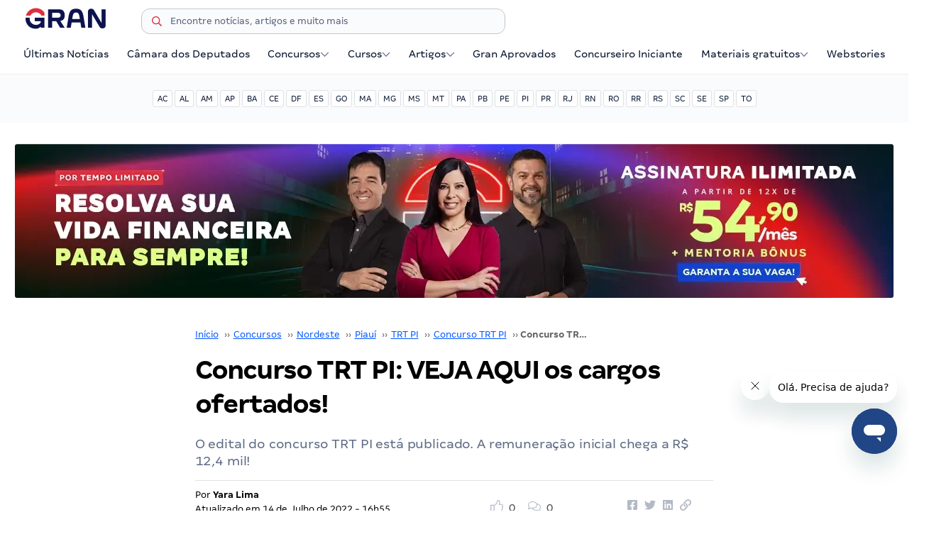

--- FILE ---
content_type: text/html; charset=UTF-8
request_url: https://blog.grancursosonline.com.br/concurso-trt-pi-cargos-ofertados/
body_size: 40886
content:
<!doctype html>
<html lang="pt-BR">

<head><style>img.lazy{min-height:1px}</style><link href="https://blog.grancursosonline.com.br/wp-content/plugins/w3-total-cache/pub/js/lazyload.min.js" as="script">
<meta charset="UTF-8">
<meta name="viewport" content="width=device-width, initial-scale=1">
<meta name="google-site-verification" content="Bix2-eEWn55dG8dCw4TjGgBqq6xjgEAcxs9j-8hkfGM" />

<style type="text/css">
html{line-height:1.15;-webkit-text-size-adjust:100%;}body{margin:0;overflow-x:hidden;}main{display:block}h1{font-size:2em;margin:.67em 0}hr{box-sizing:content-box;height:0;overflow:visible}pre{font-family:monospace,monospace;font-size:1em}a{background-color:transparent}abbr[title]{border-bottom:none;text-decoration:underline;text-decoration:underline dotted}b,strong{font-weight:bolder}code,kbd,samp{font-family:monospace,monospace;font-size:1em}small{font-size:80%}sub,sup{font-size:75%;line-height:0;position:relative;vertical-align:baseline}sub{bottom:-.25em}sup{top:-.5em}img{border-style:none}button,input,optgroup,select,textarea{font-family:inherit;font-size:100%;line-height:1.15;margin:0}button,input{overflow:visible}button,select{text-transform:none}[type=button],[type=reset],[type=submit],button{-webkit-appearance:button}[type=button]::-moz-focus-inner,[type=reset]::-moz-focus-inner,[type=submit]::-moz-focus-inner,button::-moz-focus-inner{border-style:none;padding:0}[type=button]:-moz-focusring,[type=reset]:-moz-focusring,[type=submit]:-moz-focusring,button:-moz-focusring{outline:1px dotted ButtonText}fieldset{padding:.35em .75em .625em}legend{box-sizing:border-box;color:inherit;display:table;max-width:100%;padding:0;white-space:normal}progress{vertical-align:baseline}textarea{overflow:auto}[type=checkbox],[type=radio]{box-sizing:border-box;padding:0}[type=number]::-webkit-inner-spin-button,[type=number]::-webkit-outer-spin-button{height:auto}[type=search]{-webkit-appearance:textfield;outline-offset:-2px}[type=search]::-webkit-search-decoration{-webkit-appearance:none}::-webkit-file-upload-button{-webkit-appearance:button;font:inherit}details{display:block}summary{display:list-item}template{display:none}[hidden]{display:none}*,:after,:before{-webkit-box-sizing:border-box;box-sizing:border-box}.sr{border:0;clip:rect(0 0 0 0);height:1px;margin:-1px;overflow:hidden;padding:0;position:absolute;width:1px}.container{max-width:1268px;padding-left:15px;padding-right:15px;margin-left:auto;margin-right:auto}@media only screen and (min-width:768px){.container-m{width:736px;max-width:auto;padding-left:15px;padding-right:15px;margin-left:auto;margin-right:auto}}@media only screen and (min-width:980px){.container-l{width:948px;max-width:auto;padding-left:15px;padding-right:15px;margin-left:auto;margin-right:auto}}@media only screen and (min-width:1200px){.container-xl{width:1168px;max-width:auto;padding-left:15px;padding-right:15px;margin-left:auto;margin-right:auto}}.row{display:-webkit-box;display:-ms-flexbox;display:flex;-ms-flex-wrap:wrap;flex-wrap:wrap;position:relative;margin-left:-15px;margin-right:-15px}.col-1,.col-1-2,.col-1-3,.col-1-4,.col-1-5,.col-2,.col-2-3,.col-2-5,.col-3,.col-3-4,.col-3-5,.col-4,.col-4-5,.col-5,.col-6,.col-7,.col-8,.col-9,.col-10,.col-11,.col-12{-webkit-box-flex:0;-ms-flex:0 0 auto;flex:0 0 auto;padding-left:15px;padding-right:15px}.col-1{-ms-flex:0 0 8.33333%;flex:0 0 8.33333%;max-width:8.33333%}.col-1,.col-2{-webkit-box-flex:0}.col-2{-ms-flex:0 0 16.66667%;flex:0 0 16.66667%;max-width:16.66667%}.col-3{-ms-flex:0 0 25%;flex:0 0 25%;max-width:25%}.col-3,.col-4{-webkit-box-flex:0}.col-4{-ms-flex:0 0 33.33333%;flex:0 0 33.33333%;max-width:33.33333%}.col-5{-ms-flex:0 0 41.66667%;flex:0 0 41.66667%;max-width:41.66667%}.col-5,.col-6{-webkit-box-flex:0}.col-6{-ms-flex:0 0 50%;flex:0 0 50%;max-width:50%}.col-7{-ms-flex:0 0 58.33333%;flex:0 0 58.33333%;max-width:58.33333%}.col-7,.col-8{-webkit-box-flex:0}.col-8{-ms-flex:0 0 66.66667%;flex:0 0 66.66667%;max-width:66.66667%}.col-9{-ms-flex:0 0 75%;flex:0 0 75%;max-width:75%}.col-9,.col-10{-webkit-box-flex:0}.col-10{-ms-flex:0 0 83.33333%;flex:0 0 83.33333%;max-width:83.33333%}.col-11{-ms-flex:0 0 91.66667%;flex:0 0 91.66667%;max-width:91.66667%}.col-11,.col-12{-webkit-box-flex:0}.col-12{-ms-flex:0 0 100%;flex:0 0 100%;max-width:100%}.col-1-2{-ms-flex:0 0 50%;flex:0 0 50%;max-width:50%}.col-1-2,.col-1-3{-webkit-box-flex:0}.col-1-3{-ms-flex:0 0 33.33333%;flex:0 0 33.33333%;max-width:33.33333%}.col-2-3{-ms-flex:0 0 66.66667%;flex:0 0 66.66667%;max-width:66.66667%}.col-1-4,.col-2-3{-webkit-box-flex:0}.col-1-4{-ms-flex:0 0 25%;flex:0 0 25%;max-width:25%}.col-3-4{-ms-flex:0 0 75%;flex:0 0 75%;max-width:75%}.col-1-5,.col-3-4{-webkit-box-flex:0}.col-1-5{-ms-flex:0 0 20%;flex:0 0 20%;max-width:20%}.col-2-5{-ms-flex:0 0 40%;flex:0 0 40%;max-width:40%}.col-2-5,.col-3-5{-webkit-box-flex:0}.col-3-5{-ms-flex:0 0 60%;flex:0 0 60%;max-width:60%}.col-4-5{-webkit-box-flex:0;-ms-flex:0 0 80%;flex:0 0 80%;max-width:80%}.col-full{-webkit-box-flex:1;-ms-flex-positive:1;flex-grow:1;-ms-flex-preferred-size:0;flex-basis:0;max-width:100%}@media only screen and (min-width:768px){.row-m{display:-webkit-box;display:-ms-flexbox;display:flex;-ms-flex-wrap:wrap;flex-wrap:wrap;position:relative;margin-left:-15px;margin-right:-15px}.col-1-2-m,.col-1-3-m,.col-1-4-m,.col-1-5-m,.col-1-m,.col-2-3-m,.col-2-5-m,.col-2-m,.col-3-4-m,.col-3-5-m,.col-3-m,.col-4-5-m,.col-4-m,.col-5-m,.col-6-m,.col-7-m,.col-8-m,.col-9-m,.col-10-m,.col-11-m,.col-12-m{-webkit-box-flex:0;-ms-flex:0 0 auto;flex:0 0 auto;padding-left:15px;padding-right:15px}.col-1-m{-ms-flex:0 0 8.33333%;flex:0 0 8.33333%;max-width:8.33333%}.col-1-m,.col-2-m{-webkit-box-flex:0}.col-2-m{-ms-flex:0 0 16.66667%;flex:0 0 16.66667%;max-width:16.66667%}.col-3-m{-ms-flex:0 0 25%;flex:0 0 25%;max-width:25%}.col-3-m,.col-4-m{-webkit-box-flex:0}.col-4-m{-ms-flex:0 0 33.33333%;flex:0 0 33.33333%;max-width:33.33333%}.col-5-m{-ms-flex:0 0 41.66667%;flex:0 0 41.66667%;max-width:41.66667%}.col-5-m,.col-6-m{-webkit-box-flex:0}.col-6-m{-ms-flex:0 0 50%;flex:0 0 50%;max-width:50%}.col-7-m{-ms-flex:0 0 58.33333%;flex:0 0 58.33333%;max-width:58.33333%}.col-7-m,.col-8-m{-webkit-box-flex:0}.col-8-m{-ms-flex:0 0 66.66667%;flex:0 0 66.66667%;max-width:66.66667%}.col-9-m{-webkit-box-flex:0;-ms-flex:0 0 75%;flex:0 0 75%;max-width:75%}.col-10-m{-webkit-box-flex:0;-ms-flex:0 0 83.33333%;flex:0 0 83.33333%;max-width:83.33333%}.col-11-m{-webkit-box-flex:0;-ms-flex:0 0 91.66667%;flex:0 0 91.66667%;max-width:91.66667%}.col-12-m{-webkit-box-flex:0;-ms-flex:0 0 100%;flex:0 0 100%;max-width:100%}.col-1-2-m{-webkit-box-flex:0;-ms-flex:0 0 50%;flex:0 0 50%;max-width:50%}.col-1-3-m{-webkit-box-flex:0;-ms-flex:0 0 33.33333%;flex:0 0 33.33333%;max-width:33.33333%}.col-2-3-m{-webkit-box-flex:0;-ms-flex:0 0 66.66667%;flex:0 0 66.66667%;max-width:66.66667%}.col-1-4-m{-webkit-box-flex:0;-ms-flex:0 0 25%;flex:0 0 25%;max-width:25%}.col-3-4-m{-webkit-box-flex:0;-ms-flex:0 0 75%;flex:0 0 75%;max-width:75%}.col-1-5-m{-webkit-box-flex:0;-ms-flex:0 0 20%;flex:0 0 20%;max-width:20%}.col-2-5-m{-webkit-box-flex:0;-ms-flex:0 0 40%;flex:0 0 40%;max-width:40%}.col-3-5-m{-webkit-box-flex:0;-ms-flex:0 0 60%;flex:0 0 60%;max-width:60%}.col-4-5-m{-webkit-box-flex:0;-ms-flex:0 0 80%;flex:0 0 80%;max-width:80%}.col-full-m{-webkit-box-flex:1;-ms-flex-positive:1;flex-grow:1;-ms-flex-preferred-size:0;flex-basis:0;max-width:100%}}@media only screen and (min-width:980px){.row-l{display:-webkit-box;display:-ms-flexbox;display:flex;-ms-flex-wrap:wrap;flex-wrap:wrap;position:relative;margin-left:-15px;margin-right:-15px}.col-1-2-l,.col-1-3-l,.col-1-4-l,.col-1-5-l,.col-1-l,.col-2-3-l,.col-2-5-l,.col-2-l,.col-3-4-l,.col-3-5-l,.col-3-l,.col-4-5-l,.col-4-l,.col-5-l,.col-6-l,.col-7-l,.col-8-l,.col-9-l,.col-10-l,.col-11-l,.col-12-l{-webkit-box-flex:0;-ms-flex:0 0 auto;flex:0 0 auto;padding-left:15px;padding-right:15px}.col-1-l{-ms-flex:0 0 8.33333%;flex:0 0 8.33333%;max-width:8.33333%}.col-1-l,.col-2-l{-webkit-box-flex:0}.col-2-l{-ms-flex:0 0 16.66667%;flex:0 0 16.66667%;max-width:16.66667%}.col-3-l{-ms-flex:0 0 25%;flex:0 0 25%;max-width:25%}.col-3-l,.col-4-l{-webkit-box-flex:0}.col-4-l{-ms-flex:0 0 33.33333%;flex:0 0 33.33333%;max-width:33.33333%}.col-5-l{-ms-flex:0 0 41.66667%;flex:0 0 41.66667%;max-width:41.66667%}.col-5-l,.col-6-l{-webkit-box-flex:0}.col-6-l{-ms-flex:0 0 50%;flex:0 0 50%;max-width:50%}.col-7-l{-ms-flex:0 0 58.33333%;flex:0 0 58.33333%;max-width:58.33333%}.col-7-l,.col-8-l{-webkit-box-flex:0}.col-8-l{-ms-flex:0 0 66.66667%;flex:0 0 66.66667%;max-width:66.66667%}.col-9-l{-webkit-box-flex:0;-ms-flex:0 0 75%;flex:0 0 75%;max-width:75%}.col-10-l{-webkit-box-flex:0;-ms-flex:0 0 83.33333%;flex:0 0 83.33333%;max-width:83.33333%}.col-11-l{-webkit-box-flex:0;-ms-flex:0 0 91.66667%;flex:0 0 91.66667%;max-width:91.66667%}.col-12-l{-webkit-box-flex:0;-ms-flex:0 0 100%;flex:0 0 100%;max-width:100%}.col-1-2-l{-webkit-box-flex:0;-ms-flex:0 0 50%;flex:0 0 50%;max-width:50%}.col-1-3-l{-webkit-box-flex:0;-ms-flex:0 0 33.33333%;flex:0 0 33.33333%;max-width:33.33333%}.col-2-3-l{-webkit-box-flex:0;-ms-flex:0 0 66.66667%;flex:0 0 66.66667%;max-width:66.66667%}.col-1-4-l{-webkit-box-flex:0;-ms-flex:0 0 25%;flex:0 0 25%;max-width:25%}.col-3-4-l{-webkit-box-flex:0;-ms-flex:0 0 75%;flex:0 0 75%;max-width:75%}.col-1-5-l{-webkit-box-flex:0;-ms-flex:0 0 20%;flex:0 0 20%;max-width:20%}.col-2-5-l{-webkit-box-flex:0;-ms-flex:0 0 40%;flex:0 0 40%;max-width:40%}.col-3-5-l{-webkit-box-flex:0;-ms-flex:0 0 60%;flex:0 0 60%;max-width:60%}.col-4-5-l{-webkit-box-flex:0;-ms-flex:0 0 80%;flex:0 0 80%;max-width:80%}.col-full-l{-webkit-box-flex:1;-ms-flex-positive:1;flex-grow:1;-ms-flex-preferred-size:0;flex-basis:0;max-width:100%}}@media only screen and (min-width:1200px){.row-xl{display:-webkit-box;display:-ms-flexbox;display:flex;-ms-flex-wrap:wrap;flex-wrap:wrap;position:relative;margin-left:-15px;margin-right:-15px}.col-1-2-xl,.col-1-3-xl,.col-1-4-xl,.col-1-5-xl,.col-1-xl,.col-2-3-xl,.col-2-5-xl,.col-2-xl,.col-3-4-xl,.col-3-5-xl,.col-3-xl,.col-4-5-xl,.col-4-xl,.col-5-xl,.col-6-xl,.col-7-xl,.col-8-xl,.col-9-xl,.col-10-xl,.col-11-xl,.col-12-xl{-webkit-box-flex:0;-ms-flex:0 0 auto;flex:0 0 auto;padding-left:15px;padding-right:15px}.col-1-xl{-webkit-box-flex:0;-ms-flex:0 0 8.33333%;flex:0 0 8.33333%;max-width:8.33333%}.col-2-xl{-webkit-box-flex:0;-ms-flex:0 0 16.66667%;flex:0 0 16.66667%;max-width:16.66667%}.col-3-xl{-webkit-box-flex:0;-ms-flex:0 0 25%;flex:0 0 25%;max-width:25%}.col-4-xl{-webkit-box-flex:0;-ms-flex:0 0 33.33333%;flex:0 0 33.33333%;max-width:33.33333%}.col-5-xl{-webkit-box-flex:0;-ms-flex:0 0 41.66667%;flex:0 0 41.66667%;max-width:41.66667%}.col-6-xl{-webkit-box-flex:0;-ms-flex:0 0 50%;flex:0 0 50%;max-width:50%}.col-7-xl{-webkit-box-flex:0;-ms-flex:0 0 58.33333%;flex:0 0 58.33333%;max-width:58.33333%}.col-8-xl{-webkit-box-flex:0;-ms-flex:0 0 66.66667%;flex:0 0 66.66667%;max-width:66.66667%}.col-9-xl{-webkit-box-flex:0;-ms-flex:0 0 75%;flex:0 0 75%;max-width:75%}.col-10-xl{-webkit-box-flex:0;-ms-flex:0 0 83.33333%;flex:0 0 83.33333%;max-width:83.33333%}.col-11-xl{-webkit-box-flex:0;-ms-flex:0 0 91.66667%;flex:0 0 91.66667%;max-width:91.66667%}.col-12-xl{-webkit-box-flex:0;-ms-flex:0 0 100%;flex:0 0 100%;max-width:100%}.col-1-2-xl{-webkit-box-flex:0;-ms-flex:0 0 50%;flex:0 0 50%;max-width:50%}.col-1-3-xl{-webkit-box-flex:0;-ms-flex:0 0 33.33333%;flex:0 0 33.33333%;max-width:33.33333%}.col-2-3-xl{-webkit-box-flex:0;-ms-flex:0 0 66.66667%;flex:0 0 66.66667%;max-width:66.66667%}.col-1-4-xl{-webkit-box-flex:0;-ms-flex:0 0 25%;flex:0 0 25%;max-width:25%}.col-3-4-xl{-webkit-box-flex:0;-ms-flex:0 0 75%;flex:0 0 75%;max-width:75%}.col-1-5-xl{-webkit-box-flex:0;-ms-flex:0 0 20%;flex:0 0 20%;max-width:20%}.col-2-5-xl{-webkit-box-flex:0;-ms-flex:0 0 40%;flex:0 0 40%;max-width:40%}.col-3-5-xl{-webkit-box-flex:0;-ms-flex:0 0 60%;flex:0 0 60%;max-width:60%}.col-4-5-xl{-webkit-box-flex:0;-ms-flex:0 0 80%;flex:0 0 80%;max-width:80%}.col-full-xl{-webkit-box-flex:1;-ms-flex-positive:1;flex-grow:1;-ms-flex-preferred-size:0;flex-basis:0;max-width:100%}}.padding-0{padding:0}.padding-0-25rem{padding:.25rem}.padding-0-5rem{padding:.5rem}.padding-1rem{padding:1rem}.padding-1-5rem{padding:1.5rem}.padding-2rem{padding:2rem}.padding-3rem{padding:3rem}.padding-4rem{padding:4rem}.padding-5rem{padding:5rem}@media only screen and (min-width:768px){.padding-0-m{padding:0}.padding-0-25rem-m{padding:.25rem}.padding-0-5rem-m{padding:.5rem}.padding-1rem-m{padding:1rem}.padding-1-5rem-m{padding:1.5rem}.padding-2rem-m{padding:2rem}.padding-3rem-m{padding:3rem}.padding-4rem-m{padding:4rem}.padding-5rem-m{padding:5rem}}@media only screen and (min-width:980px){.padding-0-l{padding:0}.padding-0-25rem-l{padding:.25rem}.padding-0-5rem-l{padding:.5rem}.padding-1rem-l{padding:1rem}.padding-1-5rem-l{padding:1.5rem}.padding-2rem-l{padding:2rem}.padding-3rem-l{padding:3rem}.padding-4rem-l{padding:4rem}.padding-5rem-l{padding:5rem}}@media only screen and (min-width:1200px){.padding-0-xl{padding:0}.padding-0-25rem-xl{padding:.25rem}.padding-0-5rem-xl{padding:.5rem}.padding-1rem-xl{padding:1rem}.padding-1-5rem-xl{padding:1.5rem}.padding-2rem-xl{padding:2rem}.padding-3rem-xl{padding:3rem}.padding-4rem-xl{padding:4rem}.padding-5rem-xl{padding:5rem}}.padding-top-0-25rem{padding-top:.25rem}.padding-top-0-5rem{padding-top:.5rem}.padding-top-1rem{padding-top:1rem}.padding-top-1-5rem{padding-top:1.5rem}.padding-top-2rem{padding-top:2rem}.padding-top-3rem{padding-top:3rem}.padding-top-4rem{padding-top:4rem}.padding-top-5rem{padding-top:5rem}.padding-bottom-0-25rem{padding-bottom:.25rem}.padding-bottom-0-5rem{padding-bottom:.5rem}.padding-bottom-1rem{padding-bottom:1rem}.padding-bottom-1-5rem{padding-bottom:1.5rem}.padding-bottom-2rem{padding-bottom:2rem}.padding-bottom-3rem{padding-bottom:3rem}.padding-bottom-4rem{padding-bottom:4rem}.padding-bottom-5rem{padding-bottom:5rem}@media only screen and (min-width:768px){.padding-top-0-m{padding-top:0}.padding-top-0-25rem-m{padding-top:.25rem}.padding-top-0-5rem-m{padding-top:.5rem}.padding-top-1rem-m{padding-top:1rem}.padding-top-1-5rem-m{padding-top:1.5rem}.padding-top-2rem-m{padding-top:2rem}.padding-top-3rem-m{padding-top:3rem}.padding-top-4rem-m{padding-top:4rem}.padding-top-5rem-m{padding-top:5rem}.padding-bottom-0-m{padding-bottom:0}.padding-bottom-0-25rem-m{padding-bottom:.25rem}.padding-bottom-0-5rem-m{padding-bottom:.5rem}.padding-bottom-1rem-m{padding-bottom:1rem}.padding-bottom-1-5rem-m{padding-bottom:1.5rem}.padding-bottom-2rem-m{padding-bottom:2rem}.padding-bottom-3rem-m{padding-bottom:3rem}.padding-bottom-4rem-m{padding-bottom:4rem}.padding-bottom-5rem-m{padding-bottom:5rem}}@media only screen and (min-width:980px){.padding-top-0-l{padding-top:0}.padding-top-0-25rem-l{padding-top:.25rem}.padding-top-0-5rem-l{padding-top:.5rem}.padding-top-1rem-l{padding-top:1rem}.padding-top-1-5rem-l{padding-top:1.5rem}.padding-top-2rem-l{padding-top:2rem}.padding-top-3rem-l{padding-top:3rem}.padding-top-4rem-l{padding-top:4rem}.padding-top-5rem-l{padding-top:5rem}.padding-bottom-0-l{padding-bottom:0}.padding-bottom-0-25rem-l{padding-bottom:.25rem}.padding-bottom-0-5rem-l{padding-bottom:.5rem}.padding-bottom-1rem-l{padding-bottom:1rem}.padding-bottom-1-5rem-l{padding-bottom:1.5rem}.padding-bottom-2rem-l{padding-bottom:2rem}.padding-bottom-3rem-l{padding-bottom:3rem}.padding-bottom-4rem-l{padding-bottom:4rem}.padding-bottom-5rem-l{padding-bottom:5rem}}@media only screen and (min-width:1200px){.padding-top-0-xl{padding-top:0}.padding-top-0-25rem-xl{padding-top:.25rem}.padding-top-0-5rem-xl{padding-top:.5rem}.padding-top-1rem-xl{padding-top:1rem}.padding-top-1-5rem-xl{padding-top:1.5rem}.padding-top-2rem-xl{padding-top:2rem}.padding-top-3rem-xl{padding-top:3rem}.padding-top-4rem-xl{padding-top:4rem}.padding-top-5rem-xl{padding-top:5rem}.padding-bottom-0-xl{padding-bottom:0}.padding-bottom-0-25rem-xl{padding-bottom:.25rem}.padding-bottom-0-5rem-xl{padding-bottom:.5rem}.padding-bottom-1rem-xl{padding-bottom:1rem}.padding-bottom-1-5rem-xl{padding-bottom:1.5rem}.padding-bottom-2rem-xl{padding-bottom:2rem}.padding-bottom-3rem-xl{padding-bottom:3rem}.padding-bottom-4rem-xl{padding-bottom:4rem}.padding-bottom-5rem-xl{padding-bottom:5rem}}.padding-left-0-25rem{padding-left:.25rem}.padding-left-0-5rem{padding-left:.5rem}.padding-left-1rem{padding-left:1rem}.padding-left-1-5rem{padding-left:1.5rem}.padding-left-2rem{padding-left:2rem}.padding-left-3rem{padding-left:3rem}.padding-left-4rem{padding-left:4rem}.padding-left-5rem{padding-left:5rem}.padding-right-0-25rem{padding-right:.25rem}.padding-right-0-5rem{padding-right:.5rem}.padding-right-1rem{padding-right:1rem}.padding-right-1-5rem{padding-right:1.5rem}.padding-right-2rem{padding-right:2rem}.padding-right-3rem{padding-right:3rem}.padding-right-4rem{padding-right:4rem}.padding-right-5rem{padding-right:5rem}@media only screen and (min-width:768px){.padding-left-0-m{padding-left:0}.padding-left-0-25rem-m{padding-left:.25rem}.padding-left-0-5rem-m{padding-left:.5rem}.padding-left-1rem-m{padding-left:1rem}.padding-left-1-5rem-m{padding-left:1.5rem}.padding-left-2rem-m{padding-left:2rem}.padding-left-3rem-m{padding-left:3rem}.padding-left-4rem-m{padding-left:4rem}.padding-left-5rem-m{padding-left:5rem}.padding-right-0-m{padding-right:0}.padding-right-0-25rem-m{padding-right:.25rem}.padding-right-0-5rem-m{padding-right:.5rem}.padding-right-1rem-m{padding-right:1rem}.padding-right-1-5rem-m{padding-right:1.5rem}.padding-right-2rem-m{padding-right:2rem}.padding-right-3rem-m{padding-right:3rem}.padding-right-4rem-m{padding-right:4rem}.padding-right-5rem-m{padding-right:5rem}}@media only screen and (min-width:980px){.padding-left-0-l{padding-left:0}.padding-left-0-25rem-l{padding-left:.25rem}.padding-left-0-5rem-l{padding-left:.5rem}.padding-left-1rem-l{padding-left:1rem}.padding-left-1-5rem-l{padding-left:1.5rem}.padding-left-2rem-l{padding-left:2rem}.padding-left-3rem-l{padding-left:3rem}.padding-left-4rem-l{padding-left:4rem}.padding-left-5rem-l{padding-left:5rem}.padding-right-0-l{padding-right:0}.padding-right-0-25rem-l{padding-right:.25rem}.padding-right-0-5rem-l{padding-right:.5rem}.padding-right-1rem-l{padding-right:1rem}.padding-right-1-5rem-l{padding-right:1.5rem}.padding-right-2rem-l{padding-right:2rem}.padding-right-3rem-l{padding-right:3rem}.padding-right-4rem-l{padding-right:4rem}.padding-right-5rem-l{padding-right:5rem}}@media only screen and (min-width:1200px){.padding-left-0-xl{padding-left:0}.padding-left-0-25rem-xl{padding-left:.25rem}.padding-left-0-5rem-xl{padding-left:.5rem}.padding-left-1rem-xl{padding-left:1rem}.padding-left-1-5rem-xl{padding-left:1.5rem}.padding-left-2rem-xl{padding-left:2rem}.padding-left-3rem-xl{padding-left:3rem}.padding-left-4rem-xl{padding-left:4rem}.padding-left-5rem-xl{padding-left:5rem}.padding-right-0-xl{padding-right:0}.padding-right-0-25rem-xl{padding-right:.25rem}.padding-right-0-5rem-xl{padding-right:.5rem}.padding-right-1rem-xl{padding-right:1rem}.padding-right-1-5rem-xl{padding-right:1.5rem}.padding-right-2rem-xl{padding-right:2rem}.padding-right-3rem-xl{padding-right:3rem}.padding-right-4rem-xl{padding-right:4rem}.padding-right-5rem-xl{padding-right:5rem}}@font-face{font-family:"Margem";src:url('/wp-content/themes/base-framework/assets/fonts/margem/MargemTest-Light.woff2') format("woff2");font-weight:200;font-style:normal;font-display:swap;}@font-face{font-family:"Margem";src:url('/wp-content/themes/base-framework/assets/fonts/margem/MargemTest-Regular.woff2') format("woff2");font-weight:400;font-style:normal;font-display:swap;}@font-face{font-family:"Margem";src:url('/wp-content/themes/base-framework/assets/fonts/margem/MargemTest-Medium.woff2') format("woff2");font-weight:500;font-style:normal;font-display:swap;}@font-face{font-family:"Margem";src:url('/wp-content/themes/base-framework/assets/fonts/margem/MargemTest-Bold.woff2') format("woff2");font-weight:700;font-style:normal;font-display:swap;}@font-face{font-family:"OpenSans";src:url('/wp-content/themes/base-framework/assets/fonts/open-sans/OpenSans-Regular.woff2') format("woff2");font-weight:400;font-style:normal;font-display:swap;}@font-face{font-family:"OpenSans";src:url('/wp-content/themes/base-framework/assets/fonts/open-sans/OpenSans-Bold.woff2') format("woff2");font-weight:700;font-style:normal;font-display:swap;}html{font-size:62.5%;}body{font-family:"Margem";font-weight:400;font-size:1.4rem;line-height:2.0rem;color:#616365;background-color:#FFFFFF;}.open-sans{font-family:"OpenSans";}.fw-400{font-weight:400;}.fw-500{font-weight:500;}.fw-600{font-weight:600;}.fw-700{font-weight:700;}.typo-xsmall{font-size:1.0rem;}.typo-small{font-size:1.2rem;}.typo-medium{font-size:1.6rem;}.typo-large{font-size:1.8rem;}.typo-xlarge{font-size:2rem;}.lh-100-p{line-height:100%;}.lh-28{line-height:2.8rem;}.lh-24{line-height:2.4rem;}.lh-20{line-height:2rem;}.lh-16{line-height:1.6rem;}h1,h2,h3,h4,h5,h6,h1.wp-block,h2.wp-block,h3.wp-block,h4.wp-block,h5.wp-block,h6.wp-block{font-weight:bold;color:#000000;margin:0 0 1rem 0;}h1 a,h2 a,h3 a,h4 a,h5 a,h6 a,h1.wp-block a,h2.wp-block a,h3.wp-block a,h4.wp-block a,h5.wp-block a,h6.wp-block a{text-decoration:none;color:#000000;}h1,.heading-1{font-size:3.2rem;}h2,.heading-2,h3,.heading-3{font-size:2.4rem;}h4,.heading-4{font-size:2.0rem;}h5,.heading-5{font-size:1.8rem;}h6,.heading-6{font-size:1.6rem;}p,.wp-block-paragraph{margin-top:0;margin-bottom:1.5rem;}p.no-margin{margin-bottom:0;}a{color:#0057FF;}p a{text-decoration:none;color:inherit;}.text-primary{color:#000000;}.text-secondary{color:#616365;}.icon{display:inline-block;width:1em;height:1em;vertical-align:-.125em;stroke:#6B778C;fill:#6B778C;}.icon-tiny{width:0.8em;height:0.8em;vertical-align:-.1em;}.container-fluid{width:100%;padding-left:15px;padding-right:15px;}.clearfix{content:"";display:table;clear:both;}.margin-auto{margin-left:auto;margin-right:auto;}.float-left{float:left;}.float-right{float:right;}.section{padding:2rem 0;}.spacer{margin-top:3rem !important;}hr{display:block;height:1px;border:0;border-top:1px solid #F4F5F7;margin:1em 0;padding:0;}hr.divider{border-top-color:#E2E2E3;}input[type="email"],input[type="number"],input[type="search"],input[type="text"],input[type="tel"],input[type="url"],input[type="password"],#newsletter-form input.hs-input,textarea,select{height:36px;padding:6px 10px;background-color:#FAFBFC;border:1px solid #C1C7D0;border-radius:3px;box-shadow:none;box-sizing:border-box;-webkit-appearance:none;-moz-appearance:none;appearance:none;}input[type="email"]:focus,input[type="number"]:focus,input[type="search"]:focus,input[type="text"]:focus,input[type="tel"]:focus,input[type="url"]:focus,input[type="password"]:focus,#newsletter-form input.hs-input:focus,textarea:focus,select:focus{border-color:#C1C7D0 !important;outline:0;}input[type="checkbox"],input[type="radio"]{display:inline;}.button,button,input[type="submit"],input[type="reset"],input[type="button"],#newsletter-form input.hs-button{display:inline-block;box-sizing:border-box;height:36px;line-height:36px;padding:0 15px;font-size:1em;font-weight:400;text-align:center;text-decoration:none;white-space:nowrap;color:#06142D;background-color:transparent;border-radius:3px;border:1px solid #DFE1E6;cursor:pointer;}.button:hover,button:hover,input[type="submit"]:hover,input[type="reset"]:hover,input[type="button"]:hover,.button:focus,button:focus,input[type="submit"]:focus,input[type="reset"]:focus,input[type="button"]:focus{border-color:#C1C7D0;outline:0;}.button.active{background-color:#E8F1FF !important;border-color:#E8F1FF !important;color:#0067FF;}.button.disabled{background-color:#F4F5F7;border-color:#F4F5F7;cursor:default;}.button.primary,.button.secondary,.button.success,.button.tag,#newsletter-form input.hs-button.primary{font-weight:bold;border-color:transparent;transition:all 0.2s ease;}.button.primary:hover,.button.secondary:hover,.button.success:hover,.button.tag:hover,#newsletter-form input.hs-button.primary:hover{filter:brightness(0.85) contrast(1.4);}.button.primary{color:#FFFFFF;background-color:#0d134c;}.button.secondary,#newsletter-form input.hs-button.primary{color:#FFFFFF;background-color:#CC0008;}.button.success{color:#FFFFFF;background-color:#56CF65;}.button.tag{text-transform:uppercase;}.button.small,.button.tag{height:24px;line-height:22px;padding:0 10px;font-size:1.2rem;}.button.small.round{border-radius:12px;padding:0 12px;}.button.primary .icon,.button.secondary .icon,.button.success .icon{stroke:#FFFFFF;fill:#FFFFFF;}.button.button-icon{width:36px;padding:0;}.tag-1{color:#6554C0;background-color:#EFEEF9;}.tag-2{color:#0AAE7C;background-color:#E6F8F2;}ul{list-style:none inside;}ol{list-style:decimal inside;}ul,ol{margin-top:0;padding-left:0;}li{margin-bottom:1rem;}.navbar{background:#FFFFFF;box-shadow:0px 1px 0px #00000011;}.display-mobile,.display-desktop,.display-hd,.navbar .navbar-collapse,.navbar #menu-cursos{display:none;}.navbar *{margin-bottom:0 !important;}.navbar-brand{position:relative;text-align:center;}.navbar-brand .heading-logo{display:inline-block;line-height:32px;font-size:32px;margin:10px;}.navbar-brand #burger,.navbar-brand #mobile-search{position:absolute;top:10px;display:block;overflow:hidden;width:21px;height:32px;padding-top:6px;}.navbar-brand #burger{left:15px;z-index:10;}.navbar-brand #mobile-search{right:15px;z-index:20;transition:all 0.2s ease;}.navbar-brand #burger .icon{width:21px;height:22px;stroke:#505F79;fill:#505F79;}.navbar-brand #mobile-search .icon{width:18px;height:21px;stroke:#A5ADBA;fill:#A5ADBA;}.navbar-brand #mobile-search.expand{width:calc(100% - 30px);background:#FFFFFF;}.navbar-brand #mobile-search form{display:inline-block;margin-left:4px;vertical-align:2px;}.navbar-brand #mobile-search form input{width:260px;height:26px;line-height:22px;color:#505F79;background-color:#FFFFFF;border-radius:0;border-width:0;border-bottom-width:1px;padding-left:4px;}.navbar-search{display:none;width:100%;max-width:inherit;}.navbar-search form{display:inline;margin:0;padding:0;vertical-align:8px;position:relative;}.navbar-search input{width:100%;padding-left:4rem;color:#505F79;z-index:10;margin-top:0.7em;border-radius:12px;}.navbar-search button{border:none;transition-duration:0.3s;top:-7px;left:0px;position:absolute;}.navbar-brand #mobile-search form input::placeholder,.navbar-search input::placeholder{color:#505F79;opacity:1;}.navbar-search .icon{stroke:#DD303E;fill:#DD303E;z-index:20;transition-duration:300ms;height:14px;vertical-align:0;}.navbar-search button:hover .icon{stroke:#003e99;fill:#003e99;}.navbar-menu .menu{width:100%;}#assinatura .button{font-weight:normal;border-radius:12px;background-color:#0057FF;}.navbar-menu ul li{display:block;line-height:36px;padding:0 2rem;}.navbar-menu ul li .navbar-link,.navbar-menu ul.navbar-dropdown li a{color:#06142D;text-decoration:none;cursor:pointer;}.navbar-menu ul li.active{font-weight:500;border-left:4px solid #0067FF;}.navbar-menu ul li.active .icon-tiny{transform:rotate(180deg);}.navbar-menu ul li:hover .navbar-link,.navbar-menu ul li.active .navbar-link{color:#091E42;}.navbar-menu ul li.eventos .icon{stroke:#0057FF;fill:#0057FF;}.navbar-menu ul li.navbar-dropdown-toggle{position:relative;}.navbar-menu ul.navbar-dropdown{display:none;margin:0 -2rem;}#titulo-regiao{float:left;font-size:13px;font-weight:500;line-height:15px;text-align:left;color:#121212;margin-top:4.5px;}#menu-regioes-desktop:hover{cursor:pointer;}#menu-estados select#menu-regioes-desktop{position:relative;float:left;margin-left:10px;width:160px;height:26px;font-size:1.4rem;font-weight:400;line-height:22px;text-align:center;border:1px solid #EBECF0;border-radius:34px;color:#6B778C;padding:2px 20px 4px 0px;box-sizing:border-box;}#suggestions{display:none;position:absolute;max-height:200px;width:calc(100% - 3px);margin-top:-1.2px;overflow-y:auto;background-color:#fff;border:1px solid #C1C7D0;z-index:1000;}#suggestions ul{list-style:none;padding:0;}#suggestions li{padding:8px;cursor:pointer;}#suggestions li:hover{background-color:#F4F5F7;}#menu-estados{background-color:#FAFBFC;text-align:center;padding:2.2rem 0;}#menu-estados select{width:100%;height:32px;line-height:14px;color:#6B778C;margin:-1px 0;}#menu-estados select,#menu-estados .button{background-color:#FFFFFF;}#menu-estados .col-5{padding-right:0;}#menu-estados .regioes{float:left;width:300px;}.thumb-wide{width:100%;overflow:hidden;margin-bottom:1.6rem;padding:0;border-radius:3px;}.thumb-side{width:100%;}.thumb-wide img,.thumb-side img{width:100%;height:auto;border-radius:3px;}.thumb-wide a,.thumb-side a.img-container{display:block;margin-bottom:-5px;}.thumb-side a.img-container{width:120px;height:71px;float:left;overflow:hidden;background-color:#F4F5F7;margin-right:2rem;margin-bottom:3rem;}.autor-avatar{line-height:1.5rem;}.autor-avatar img{float:left;margin-right:1rem;margin-bottom:1rem;width:36px;height:36px;border-radius:18px;}.autor-chamada span{color:#000000;padding:0 .5rem;}.card{background-color:#FAFBFC;border:1px solid #EBECF0;border-radius:3px;padding:2.4rem;}.card .heading-4,.card .heading-5,.card .heading-6{margin-top:0;color:#0D134C;}.card ul li a{color:#42526E;text-decoration:none;}.card ul li .icon{width:5px;height:5px;margin-right:10px;vertical-align:2px;stroke:#FF666C;fill:#FF666C;}.card.newsletter{text-align:center;background-color:#F2F7FF;border:0;margin-top:9rem;margin-bottom:3rem;}.card.newsletter img{margin-top:-92px;margin-bottom:10px;}.card.newsletter .heading-5{color:#003E99;font-size:1.9rem;line-height:2.3rem;}.card.newsletter .typo-xsmall{color:#97A0AF;margin-top:0;margin-bottom:0;}@media (min-width:320px){.display-mobile{display:table-cell;}}@media (min-width:768px){h1,.heading-1,h1.wp-block{font-size:3.2rem;}h2,.heading-2,h2.wp-block{font-size:3rem;}h3,.heading-3,h3.wp-block{font-size:2.8rem;}.thumb-side a.img-container{width:142px;height:75px;border-radius:3px;}}@media (min-width:980px){.display-desktop{display:table-cell;}body.sticky-navbar .navbar{position:fixed;top:0;width:100%;padding-left:10px;padding-right:10px;z-index:100;}body.sticky-navbar.customize-support .navbar{top:32px;}body.sticky-navbar main{margin-top:112px;}.navbar .navbar-collapse{display:flex;justify-content:space-between;}.display-mobile,.navbar hr,.navbar-brand #burger,.navbar-brand #mobile-search{display:none;}.navbar-brand{text-align:left;padding-left:10px;}.navbar-search{display:inline-block;}.navbar-menu .menu{width:auto;}.navbar-menu ul li{display:table-cell;width:auto;padding:10px 8px;font-size:1.6rem;}.navbar-menu ul li.active{line-height:34px;vertical-align:-1px;border-left:0;border-bottom:2px solid #0067FF;}.navbar-menu ul.navbar-dropdown{position:absolute;top:57px;left:2rem;background-color:#FFFFFF;border:1px solid #EBECF0;box-shadow:0px 1px 0px #00000011;padding:1rem 2rem;min-width:180px;z-index:9;}.navbar-menu ul.navbar-dropdown li{display:block;padding:0 8px;}#menu-cursos{z-index:10;}#menu-estados .button.small:not(.round){padding:0 6px;}}@media (min-width:1360px){.display-hd{display:table-cell;}#menu-estados .estados{float:right;}.navbar-search{max-width:550px;display:inline-block;}}@media (min-width:980px) and (max-width:1221px){.navbar-menu ul{gap:1rem;}.navbar-menu ul li{font-size:1.2rem;padding:10px 0px;}.navbar-menu ul li .icon-tiny{fill:#0c0d0d;margin-left:0.5rem;display:inline-block;}#menu-estados .display-mobile{display:block;}#menu-estados .display-desktop{display:none;}}@media (min-width:980px) and (max-width:1559px){body.sticky-navbar main{margin-top:105px;}}.wp-block{font-family:"Margem";max-width:730px;line-height:2.6rem;}ul.wp-block-list{list-style:inherit;}</style>

<meta name='robots' content='index, follow, max-image-preview:large, max-snippet:-1, max-video-preview:-1' />

	<!-- This site is optimized with the Yoast SEO Premium plugin v26.5 (Yoast SEO v26.5) - https://yoast.com/wordpress/plugins/seo/ -->
	<title>Concurso TRT PI: VEJA AQUI os cargos ofertados!</title>
	<meta name="description" content="O edital do concurso TRT PI está publicado. A remuneração inicial chega a R$ 12,4 mil! Veja aqui os detalhes" />
	<link rel="canonical" href="https://blog.grancursosonline.com.br/concurso-trt-pi-cargos-ofertados/" />
	<meta property="og:locale" content="pt_BR" />
	<meta property="og:type" content="article" />
	<meta property="og:title" content="Concurso TRT PI: VEJA AQUI os cargos ofertados!" />
	<meta property="og:description" content="O edital do concurso TRT PI está publicado. A remuneração inicial chega a R$ 12,4 mil! Veja aqui os detalhes" />
	<meta property="og:url" content="https://blog.grancursosonline.com.br/concurso-trt-pi-cargos-ofertados/" />
	<meta property="og:site_name" content="Blog Gran Cursos Online — Notícias de Concursos Públicos" />
	<meta property="article:publisher" content="https://www.facebook.com/grancursosonline/" />
	<meta property="article:published_time" content="2022-07-15T10:00:36+00:00" />
	<meta property="og:image" content="https://blog-static.infra.grancursosonline.com.br/wp-content/uploads/2022/04/13154707/TRT-PI-.jpg" />
	<meta property="og:image:width" content="1200" />
	<meta property="og:image:height" content="628" />
	<meta property="og:image:type" content="image/jpeg" />
	<meta name="author" content="Yara Lima" />
	<meta name="twitter:card" content="summary_large_image" />
	<meta name="twitter:creator" content="@gran_online" />
	<meta name="twitter:site" content="@gran_online" />
	<meta name="twitter:label1" content="Written by" />
	<meta name="twitter:data1" content="Yara Lima" />
	<meta name="twitter:label2" content="Est. reading time" />
	<meta name="twitter:data2" content="4 minutos" />
	<script type="application/ld+json" class="yoast-schema-graph">{"@context":"https://schema.org","@graph":[{"@type":"WebPage","@id":"https://blog.grancursosonline.com.br/concurso-trt-pi-cargos-ofertados/","url":"https://blog.grancursosonline.com.br/concurso-trt-pi-cargos-ofertados/","name":"Concurso TRT PI: VEJA AQUI os cargos ofertados!","isPartOf":{"@id":"https://blog.grancursosonline.com.br/#website"},"primaryImageOfPage":{"@id":"https://blog.grancursosonline.com.br/concurso-trt-pi-cargos-ofertados/#primaryimage"},"image":{"@id":"https://blog.grancursosonline.com.br/concurso-trt-pi-cargos-ofertados/#primaryimage"},"thumbnailUrl":"https://blog-static.infra.grancursosonline.com.br/wp-content/uploads/2022/04/13154633/TRT-PI.jpg","datePublished":"2022-07-15T10:00:36+00:00","author":{"@id":"https://blog.grancursosonline.com.br/#/schema/person/d4f43286e3e29de129b274a987201dde"},"description":"O edital do concurso TRT PI está publicado. A remuneração inicial chega a R$ 12,4 mil! Veja aqui os detalhes","breadcrumb":{"@id":"https://blog.grancursosonline.com.br/concurso-trt-pi-cargos-ofertados/#breadcrumb"},"inLanguage":"pt-BR","potentialAction":[{"@type":"ReadAction","target":["https://blog.grancursosonline.com.br/concurso-trt-pi-cargos-ofertados/"]}]},{"@type":"ImageObject","inLanguage":"pt-BR","@id":"https://blog.grancursosonline.com.br/concurso-trt-pi-cargos-ofertados/#primaryimage","url":"https://blog-static.infra.grancursosonline.com.br/wp-content/uploads/2022/04/13154633/TRT-PI.jpg","contentUrl":"https://blog-static.infra.grancursosonline.com.br/wp-content/uploads/2022/04/13154633/TRT-PI.jpg","width":510,"height":310,"caption":"Concurso TRT PI"},{"@type":"BreadcrumbList","@id":"https://blog.grancursosonline.com.br/concurso-trt-pi-cargos-ofertados/#breadcrumb","itemListElement":[{"@type":"ListItem","position":1,"name":"Início","item":"https://blog.grancursosonline.com.br/"},{"@type":"ListItem","position":2,"name":"Concursos","item":"https://blog.grancursosonline.com.br/concursos/concursos/"},{"@type":"ListItem","position":3,"name":"Nordeste","item":"https://blog.grancursosonline.com.br/concursos/nordeste/"},{"@type":"ListItem","position":4,"name":"Piauí","item":"https://blog.grancursosonline.com.br/concursos/nordeste/piaui/"},{"@type":"ListItem","position":5,"name":"TRT PI","item":"https://blog.grancursosonline.com.br/concursos/nordeste/piaui/trt-pi/"},{"@type":"ListItem","position":6,"name":"Concurso TRT PI","item":"https://blog.grancursosonline.com.br/concursos/nordeste/piaui/trt-pi/concurso-trt-pi/"},{"@type":"ListItem","position":7,"name":"Concurso TRT PI: VEJA AQUI os cargos ofertados!"}]},{"@type":"WebSite","@id":"https://blog.grancursosonline.com.br/#website","url":"https://blog.grancursosonline.com.br/","name":"Blog Gran Cursos Online | Notícias de Concursos Públicos","description":"Saiba tudo sobre os concursos públicos abertos e previstos para 2025 e 2026: editais, provas, salários, vagas e notícias atualizadas em um só lugar. Confira!","alternateName":"Blog do Gran Concursos","potentialAction":[{"@type":"SearchAction","target":{"@type":"EntryPoint","urlTemplate":"https://blog.grancursosonline.com.br/?s={search_term_string}"},"query-input":{"@type":"PropertyValueSpecification","valueRequired":true,"valueName":"search_term_string"}}],"inLanguage":"pt-BR"},{"@type":"Person","@id":"https://blog.grancursosonline.com.br/#/schema/person/d4f43286e3e29de129b274a987201dde","name":"Yara Lima","description":"Produtora de conteúdo sobre concursos públicos no Gran. Atua na produção de materiais especializados que fortalecem a preparação e ampliam o acesso à informação de qualidade para candidatos ao serviço público.","sameAs":["http://www.grancursosonline.com.br"],"url":"https://blog.grancursosonline.com.br/author/yara-lima/"}]}</script>
	<!-- / Yoast SEO Premium plugin. -->


<link rel='dns-prefetch' href='//js.hs-scripts.com' />
<link rel='dns-prefetch' href='//blog.grancursosonline.com.br' />
<link rel="alternate" title="oEmbed (JSON)" type="application/json+oembed" href="https://blog.grancursosonline.com.br/wp-json/oembed/1.0/embed?url=https%3A%2F%2Fblog.grancursosonline.com.br%2Fconcurso-trt-pi-cargos-ofertados%2F" />
<link rel="alternate" title="oEmbed (XML)" type="text/xml+oembed" href="https://blog.grancursosonline.com.br/wp-json/oembed/1.0/embed?url=https%3A%2F%2Fblog.grancursosonline.com.br%2Fconcurso-trt-pi-cargos-ofertados%2F&#038;format=xml" />
<style id='wp-img-auto-sizes-contain-inline-css' type='text/css'>
img:is([sizes=auto i],[sizes^="auto," i]){contain-intrinsic-size:3000px 1500px}
/*# sourceURL=wp-img-auto-sizes-contain-inline-css */
</style>
<link rel='stylesheet' id='single-css' href='https://blog.grancursosonline.com.br/wp-content/themes/base-framework/css/single.css?v=Mi40ODIuNDg-' type='text/css' media='all' />
<style id='classic-theme-styles-inline-css' type='text/css'>
/*! This file is auto-generated */
.wp-block-button__link{color:#fff;background-color:#32373c;border-radius:9999px;box-shadow:none;text-decoration:none;padding:calc(.667em + 2px) calc(1.333em + 2px);font-size:1.125em}.wp-block-file__button{background:#32373c;color:#fff;text-decoration:none}
/*# sourceURL=/wp-includes/css/classic-themes.min.css */
</style>
<link rel="https://api.w.org/" href="https://blog.grancursosonline.com.br/wp-json/" /><link rel="alternate" title="JSON" type="application/json" href="https://blog.grancursosonline.com.br/wp-json/wp/v2/posts/79532183" /><link rel="EditURI" type="application/rsd+xml" title="RSD" href="https://blog.grancursosonline.com.br/xmlrpc.php?rsd" />
<meta name="generator" content="WordPress 6.9" />
<link rel='shortlink' href='https://blog.grancursosonline.com.br/?p=79532183' />
			<!-- DO NOT COPY THIS SNIPPET! Start of Page Analytics Tracking for HubSpot WordPress plugin v11.3.33-->
			<script class="hsq-set-content-id" data-content-id="blog-post">
				var _hsq = _hsq || [];
				_hsq.push(["setContentType", "blog-post"]);
			</script>
			<!-- DO NOT COPY THIS SNIPPET! End of Page Analytics Tracking for HubSpot WordPress plugin -->
			  <script src="https://cdn.onesignal.com/sdks/web/v16/OneSignalSDK.page.js" defer></script>
  <script>
          window.OneSignalDeferred = window.OneSignalDeferred || [];
          OneSignalDeferred.push(async function(OneSignal) {
            await OneSignal.init({
              appId: "013a8b14-c2a0-4d2d-b765-0daf6c18e4e8",
              serviceWorkerOverrideForTypical: true,
              path: "https://blog.grancursosonline.com.br/wp-content/plugins/onesignal-free-web-push-notifications/sdk_files/",
              serviceWorkerParam: { scope: "/wp-content/plugins/onesignal-free-web-push-notifications/sdk_files/push/onesignal/" },
              serviceWorkerPath: "OneSignalSDKWorker.js",
            });
          });

          // Unregister the legacy OneSignal service worker to prevent scope conflicts
          if (navigator.serviceWorker) {
            navigator.serviceWorker.getRegistrations().then((registrations) => {
              // Iterate through all registered service workers
              registrations.forEach((registration) => {
                // Check the script URL to identify the specific service worker
                if (registration.active && registration.active.scriptURL.includes('OneSignalSDKWorker.js.php')) {
                  // Unregister the service worker
                  registration.unregister().then((success) => {
                    if (success) {
                      console.log('OneSignalSW: Successfully unregistered:', registration.active.scriptURL);
                    } else {
                      console.log('OneSignalSW: Failed to unregister:', registration.active.scriptURL);
                    }
                  });
                }
              });
            }).catch((error) => {
              console.error('Error fetching service worker registrations:', error);
            });
        }
        </script>
<link rel="amphtml" href="https://blog.grancursosonline.com.br/concurso-trt-pi-cargos-ofertados/amp" /><link rel="icon" href="https://blog-static.infra.grancursosonline.com.br/wp-content/uploads/2023/03/17090003/logo-gran-80x80.png" sizes="32x32" />
<link rel="icon" href="https://blog-static.infra.grancursosonline.com.br/wp-content/uploads/2023/03/17090003/logo-gran.png" sizes="192x192" />
<link rel="apple-touch-icon" href="https://blog-static.infra.grancursosonline.com.br/wp-content/uploads/2023/03/17090003/logo-gran.png" />
<meta name="msapplication-TileImage" content="https://blog-static.infra.grancursosonline.com.br/wp-content/uploads/2023/03/17090003/logo-gran.png" />
		<style type="text/css" id="wp-custom-css">
			.has-text-align-right {
	text-align: right;
}
.has-text-align-left {
	text-align: left;
}
.has-text-align-center {
	text-align: center;
}

.reclame-aqui-img{
	max-width: 400px!important;
	min-width: 200px!important;
}

#content .load-more button {
	background-color: #0d134c;
	color: #FFF;
	border-radius: 4px;
	text-transform: uppercase;
	font-weight: bold;
	margin: 20px 0
}

#content .load-more button .icon {
	stroke: #FFF;
	fill: #FFF;
}

.title-banner-editoriais span {
	margin-top: 20px;
}

/*Img responsiva para o currículo do Gabriel*/
#curriculo img{
	width: 100%;
  height: auto;
}

		</style>
		
<link rel="preconnect" href="https://blog-static.infra.grancursosonline.com.br">


<link rel="preconnect" href="https://fonts.gstatic.com/" crossorigin>
<link rel="dns-prefetch" href="//fonts.gstatic.com">

<link href="https://fonts.googleapis.com/css2?family=Lato:wght@400;700&display=swap" rel="preload" as="style" />
<link rel="stylesheet" href="https://fonts.googleapis.com/css2?family=Lato:wght@400;700&display=swap" media="print" onload="this.media='all'" />
<noscript>
	<link rel="stylesheet" href="https://fonts.googleapis.com/css2?family=Lato:wght@400;700&display=swap" />
</noscript>

<!-- Início do aviso de consentimento de cookies AdOpt para blog.grancursosonline.com.br -->
<!-- <meta name="adopt-website-id" content="582382e2-332f-47d3-8205-009619e7989b" />
<script src="//tag.goadopt.io/injector.js?website_code=582382e2-332f-47d3-8205-009619e7989b" 
class="adopt-injector"></script> -->
<!-- Final do aviso de consentimento de cookies AdOpt para blog.grancursosonline.com.br -->

<!-- Google Tag Manager -->
<script>(function(w,d,s,l,i){w[l]=w[l]||[];w[l].push({'gtm.start':
new Date().getTime(),event:'gtm.js'});var f=d.getElementsByTagName(s)[0],
j=d.createElement(s),dl=l!='dataLayer'?'&l='+l:'';j.async=true;j.src=
'https://www.googletagmanager.com/gtm.js?id='+i+dl;f.parentNode.insertBefore(j,f);
})(window,document,'script','dataLayer','GTM-WJ7SC5JW');</script>
<!-- End Google Tag Manager -->

<style id='wp-block-heading-inline-css' type='text/css'>
h1:where(.wp-block-heading).has-background,h2:where(.wp-block-heading).has-background,h3:where(.wp-block-heading).has-background,h4:where(.wp-block-heading).has-background,h5:where(.wp-block-heading).has-background,h6:where(.wp-block-heading).has-background{padding:1.25em 2.375em}h1.has-text-align-left[style*=writing-mode]:where([style*=vertical-lr]),h1.has-text-align-right[style*=writing-mode]:where([style*=vertical-rl]),h2.has-text-align-left[style*=writing-mode]:where([style*=vertical-lr]),h2.has-text-align-right[style*=writing-mode]:where([style*=vertical-rl]),h3.has-text-align-left[style*=writing-mode]:where([style*=vertical-lr]),h3.has-text-align-right[style*=writing-mode]:where([style*=vertical-rl]),h4.has-text-align-left[style*=writing-mode]:where([style*=vertical-lr]),h4.has-text-align-right[style*=writing-mode]:where([style*=vertical-rl]),h5.has-text-align-left[style*=writing-mode]:where([style*=vertical-lr]),h5.has-text-align-right[style*=writing-mode]:where([style*=vertical-rl]),h6.has-text-align-left[style*=writing-mode]:where([style*=vertical-lr]),h6.has-text-align-right[style*=writing-mode]:where([style*=vertical-rl]){rotate:180deg}
/*# sourceURL=https://blog.grancursosonline.com.br/wp-includes/blocks/heading/style.min.css */
</style>
<style id='wp-block-paragraph-inline-css' type='text/css'>
.is-small-text{font-size:.875em}.is-regular-text{font-size:1em}.is-large-text{font-size:2.25em}.is-larger-text{font-size:3em}.has-drop-cap:not(:focus):first-letter{float:left;font-size:8.4em;font-style:normal;font-weight:100;line-height:.68;margin:.05em .1em 0 0;text-transform:uppercase}body.rtl .has-drop-cap:not(:focus):first-letter{float:none;margin-left:.1em}p.has-drop-cap.has-background{overflow:hidden}:root :where(p.has-background){padding:1.25em 2.375em}:where(p.has-text-color:not(.has-link-color)) a{color:inherit}p.has-text-align-left[style*="writing-mode:vertical-lr"],p.has-text-align-right[style*="writing-mode:vertical-rl"]{rotate:180deg}
/*# sourceURL=https://blog.grancursosonline.com.br/wp-includes/blocks/paragraph/style.min.css */
</style>
<link rel="preload" href="https://blog.grancursosonline.com.br/wp-content/themes/base-framework/lib/css/lightslider.css?v=Ni45Mi40OA--" as="style" onload="this.onload=null;this.rel='stylesheet'"><noscript><link rel="stylesheet" href="https://blog.grancursosonline.com.br/wp-content/themes/base-framework/lib/css/lightslider.css?v=Ni45Mi40OA--"></noscript></head>

<body class="sticky-navbar">

<!-- Google Tag Manager (noscript) -->
<noscript><iframe src="https://www.googletagmanager.com/ns.html?id=GTM-WJ7SC5JW"
height="0" width="0" style="display:none;visibility:hidden"></iframe></noscript>
<!-- End Google Tag Manager (noscript) -->

<svg aria-hidden="true" style="position: absolute; width: 0; height: 0; overflow: hidden;" version="1.1" xmlns="http://www.w3.org/2000/svg" xmlns:xlink="http://www.w3.org/1999/xlink">
	<defs>
		<symbol id="fa-windows" viewBox="0 0 448 512"><path d="M0 93.7l183.6-25.3v177.4H0V93.7zm0 324.6l183.6 25.3V268.4H0v149.9zm203.8 28L448 480V268.4H203.8v177.9zm0-380.6v180.1H448V32L203.8 65.7z"></path></symbol>
		<symbol id="fa-search" viewBox="0 0 512 512"><path d="M508.5 468.9L387.1 347.5c-2.3-2.3-5.3-3.5-8.5-3.5h-13.2c31.5-36.5 50.6-84 50.6-136C416 93.1 322.9 0 208 0S0 93.1 0 208s93.1 208 208 208c52 0 99.5-19.1 136-50.6v13.2c0 3.2 1.3 6.2 3.5 8.5l121.4 121.4c4.7 4.7 12.3 4.7 17 0l22.6-22.6c4.7-4.7 4.7-12.3 0-17zM208 368c-88.4 0-160-71.6-160-160S119.6 48 208 48s160 71.6 160 160-71.6 160-160 160z"/></symbol>
		<symbol id="fa-signal-stream" viewBox="0 0 576 512"><path d="M186.87 157.25l-11.37-11.11a16.44 16.44 0 0 0-24 1.3 168.83 168.83 0 0 0 0 217.12 16.44 16.44 0 0 0 24 1.3l11.37-11.11a15.14 15.14 0 0 0 1.29-20.53 122.72 122.72 0 0 1 0-156.44 15.15 15.15 0 0 0-1.29-20.53zM107.33 79.6L96 68.53a16.41 16.41 0 0 0-23.56 1C25.59 121 0 186.58 0 256s25.59 135 72.44 186.52a16.41 16.41 0 0 0 23.56 1l11.33-11.07c6.11-6 6.06-15.39.36-21.71a230.28 230.28 0 0 1 0-309.37c5.7-6.37 5.75-15.81-.36-21.77zm396.23-10.12a16.41 16.41 0 0 0-23.56-1L468.67 79.6c-6.11 6-6.06 15.39-.36 21.72a230.28 230.28 0 0 1 0 309.37c-5.7 6.32-5.75 15.75.36 21.71L480 443.47a16.41 16.41 0 0 0 23.56-1C550.41 391 576 325.42 576 256s-25.59-135-72.44-186.52zM288 200a56 56 0 1 0 56 56 56 56 0 0 0-56-56zm112.5-53.86l-11.37 11.11a15.15 15.15 0 0 0-1.29 20.53 122.72 122.72 0 0 1 0 156.44 15.15 15.15 0 0 0 1.29 20.53l11.37 11.11a16.44 16.44 0 0 0 24-1.3 168.83 168.83 0 0 0 0-217.12 16.44 16.44 0 0 0-24-1.3z"/></symbol>
		<symbol id="fa-chevron-down" viewBox="0 0 448 512"><path d="M441.9 167.3l-19.8-19.8c-4.7-4.7-12.3-4.7-17 0L224 328.2 42.9 147.5c-4.7-4.7-12.3-4.7-17 0L6.1 167.3c-4.7 4.7-4.7 12.3 0 17l209.4 209.4c4.7 4.7 12.3 4.7 17 0l209.4-209.4c4.7-4.7 4.7-12.3 0-17z"/></symbol>
		<symbol id="fa-thumbs-up" viewBox="0 0 512 512"><path d="M496.656 285.683C506.583 272.809 512 256 512 235.468c-.001-37.674-32.073-72.571-72.727-72.571h-70.15c8.72-17.368 20.695-38.911 20.695-69.817C389.819 34.672 366.518 0 306.91 0c-29.995 0-41.126 37.918-46.829 67.228-3.407 17.511-6.626 34.052-16.525 43.951C219.986 134.75 184 192 162.382 203.625c-2.189.922-4.986 1.648-8.032 2.223C148.577 197.484 138.931 192 128 192H32c-17.673 0-32 14.327-32 32v256c0 17.673 14.327 32 32 32h96c17.673 0 32-14.327 32-32v-8.74c32.495 0 100.687 40.747 177.455 40.726 5.505.003 37.65.03 41.013 0 59.282.014 92.255-35.887 90.335-89.793 15.127-17.727 22.539-43.337 18.225-67.105 12.456-19.526 15.126-47.07 9.628-69.405zM32 480V224h96v256H32zm424.017-203.648C472 288 472 336 450.41 347.017c13.522 22.76 1.352 53.216-15.015 61.996 8.293 52.54-18.961 70.606-57.212 70.974-3.312.03-37.247 0-40.727 0-72.929 0-134.742-40.727-177.455-40.727V235.625c37.708 0 72.305-67.939 106.183-101.818 30.545-30.545 20.363-81.454 40.727-101.817 50.909 0 50.909 35.517 50.909 61.091 0 42.189-30.545 61.09-30.545 101.817h111.999c22.73 0 40.627 20.364 40.727 40.727.099 20.363-8.001 36.375-23.984 40.727zM104 432c0 13.255-10.745 24-24 24s-24-10.745-24-24 10.745-24 24-24 24 10.745 24 24z"/></symbol>
		<symbol id="fa-comments" viewBox="0 0 576 512"><path d="M569.9 441.1c-.5-.4-22.6-24.2-37.9-54.9 27.5-27.1 44-61.1 44-98.2 0-80-76.5-146.1-176.2-157.9C368.4 72.5 294.3 32 208 32 93.1 32 0 103.6 0 192c0 37 16.5 71 44 98.2-15.3 30.7-37.3 54.5-37.7 54.9-6.3 6.7-8.1 16.5-4.4 25 3.6 8.5 12 14 21.2 14 53.5 0 96.7-20.2 125.2-38.8 9.1 2.1 18.4 3.7 28 4.8 31.5 57.5 105.5 98 191.8 98 20.8 0 40.8-2.4 59.8-6.8 28.5 18.5 71.6 38.8 125.2 38.8 9.2 0 17.5-5.5 21.2-14 3.6-8.5 1.9-18.3-4.4-25zM155.4 314l-13.2-3-11.4 7.4c-20.1 13.1-50.5 28.2-87.7 32.5 8.8-11.3 20.2-27.6 29.5-46.4L83 283.7l-16.5-16.3C50.7 251.9 32 226.2 32 192c0-70.6 79-128 176-128s176 57.4 176 128-79 128-176 128c-17.7 0-35.4-2-52.6-6zm289.8 100.4l-11.4-7.4-13.2 3.1c-17.2 4-34.9 6-52.6 6-65.1 0-122-25.9-152.4-64.3C326.9 348.6 416 278.4 416 192c0-9.5-1.3-18.7-3.3-27.7C488.1 178.8 544 228.7 544 288c0 34.2-18.7 59.9-34.5 75.4L493 379.7l10.3 20.7c9.4 18.9 20.8 35.2 29.5 46.4-37.1-4.2-67.5-19.4-87.6-32.4z"/></symbol>
		<symbol id="fa-angle-left" viewBox="0 0 192 512"><path d="M4.2 247.5L151 99.5c4.7-4.7 12.3-4.7 17 0l19.8 19.8c4.7 4.7 4.7 12.3 0 17L69.3 256l118.5 119.7c4.7 4.7 4.7 12.3 0 17L168 412.5c-4.7 4.7-12.3 4.7-17 0L4.2 264.5c-4.7-4.7-4.7-12.3 0-17z"/></symbol>
		<symbol id="fa-angle-right" viewBox="0 0 192 512"><path d="M187.8 264.5L41 412.5c-4.7 4.7-12.3 4.7-17 0L4.2 392.7c-4.7-4.7-4.7-12.3 0-17L122.7 256 4.2 136.3c-4.7-4.7-4.7-12.3 0-17L24 99.5c4.7-4.7 12.3-4.7 17 0l146.8 148c4.7 4.7 4.7 12.3 0 17z"/></symbol>
		<symbol id="fa-long-arrow-right" viewBox="0 0 448 512"><path d="M295.515 115.716l-19.626 19.626c-4.753 4.753-4.675 12.484.173 17.14L356.78 230H12c-6.627 0-12 5.373-12 12v28c0 6.627 5.373 12 12 12h344.78l-80.717 77.518c-4.849 4.656-4.927 12.387-.173 17.14l19.626 19.626c4.686 4.686 12.284 4.686 16.971 0l131.799-131.799c4.686-4.686 4.686-12.284 0-16.971L312.485 115.716c-4.686-4.686-12.284-4.686-16.97 0z"/></symbol>
		<symbol id="fa-facebook-f" viewBox="0 0 320 512"><path d="M279.14 288l14.22-92.66h-88.91v-60.13c0-25.35 12.42-50.06 52.24-50.06h40.42V6.26S260.43 0 225.36 0c-73.22 0-121.08 44.38-121.08 124.72v70.62H22.89V288h81.39v224h100.17V288z"/></symbol>
		<symbol id="fa-facebook-square" viewBox="0 0 448 512"><path d="M400 32H48A48 48 0 0 0 0 80v352a48 48 0 0 0 48 48h137.25V327.69h-63V256h63v-54.64c0-62.15 37-96.48 93.67-96.48 27.14 0 55.52 4.84 55.52 4.84v61h-31.27c-30.81 0-40.42 19.12-40.42 38.73V256h68.78l-11 71.69h-57.78V480H400a48 48 0 0 0 48-48V80a48 48 0 0 0-48-48z"/></symbol>
		<symbol id="fa-twitter" viewBox="0 0 512 512"><path d="M459.37 151.716c.325 4.548.325 9.097.325 13.645 0 138.72-105.583 298.558-298.558 298.558-59.452 0-114.68-17.219-161.137-47.106 8.447.974 16.568 1.299 25.34 1.299 49.055 0 94.213-16.568 130.274-44.832-46.132-.975-84.792-31.188-98.112-72.772 6.498.974 12.995 1.624 19.818 1.624 9.421 0 18.843-1.3 27.614-3.573-48.081-9.747-84.143-51.98-84.143-102.985v-1.299c13.969 7.797 30.214 12.67 47.431 13.319-28.264-18.843-46.781-51.005-46.781-87.391 0-19.492 5.197-37.36 14.294-52.954 51.655 63.675 129.3 105.258 216.365 109.807-1.624-7.797-2.599-15.918-2.599-24.04 0-57.828 46.782-104.934 104.934-104.934 30.213 0 57.502 12.67 76.67 33.137 23.715-4.548 46.456-13.32 66.599-25.34-7.798 24.366-24.366 44.833-46.132 57.827 21.117-2.273 41.584-8.122 60.426-16.243-14.292 20.791-32.161 39.308-52.628 54.253z"/></symbol>
		<symbol id="fa-youtube" viewBox="0 0 576 512"><path d="M549.655 124.083c-6.281-23.65-24.787-42.276-48.284-48.597C458.781 64 288 64 288 64S117.22 64 74.629 75.486c-23.497 6.322-42.003 24.947-48.284 48.597-11.412 42.867-11.412 132.305-11.412 132.305s0 89.438 11.412 132.305c6.281 23.65 24.787 41.5 48.284 47.821C117.22 448 288 448 288 448s170.78 0 213.371-11.486c23.497-6.321 42.003-24.171 48.284-47.821 11.412-42.867 11.412-132.305 11.412-132.305s0-89.438-11.412-132.305zm-317.51 213.508V175.185l142.739 81.205-142.739 81.201z"/></symbol>
		<symbol id="fa-instagram" viewBox="0 0 448 512"><path d="M224.1 141c-63.6 0-114.9 51.3-114.9 114.9s51.3 114.9 114.9 114.9S339 319.5 339 255.9 287.7 141 224.1 141zm0 189.6c-41.1 0-74.7-33.5-74.7-74.7s33.5-74.7 74.7-74.7 74.7 33.5 74.7 74.7-33.6 74.7-74.7 74.7zm146.4-194.3c0 14.9-12 26.8-26.8 26.8-14.9 0-26.8-12-26.8-26.8s12-26.8 26.8-26.8 26.8 12 26.8 26.8zm76.1 27.2c-1.7-35.9-9.9-67.7-36.2-93.9-26.2-26.2-58-34.4-93.9-36.2-37-2.1-147.9-2.1-184.9 0-35.8 1.7-67.6 9.9-93.9 36.1s-34.4 58-36.2 93.9c-2.1 37-2.1 147.9 0 184.9 1.7 35.9 9.9 67.7 36.2 93.9s58 34.4 93.9 36.2c37 2.1 147.9 2.1 184.9 0 35.9-1.7 67.7-9.9 93.9-36.2 26.2-26.2 34.4-58 36.2-93.9 2.1-37 2.1-147.8 0-184.8zM398.8 388c-7.8 19.6-22.9 34.7-42.6 42.6-29.5 11.7-99.5 9-132.1 9s-102.7 2.6-132.1-9c-19.6-7.8-34.7-22.9-42.6-42.6-11.7-29.5-9-99.5-9-132.1s-2.6-102.7 9-132.1c7.8-19.6 22.9-34.7 42.6-42.6 29.5-11.7 99.5-9 132.1-9s102.7-2.6 132.1 9c19.6 7.8 34.7 22.9 42.6 42.6 11.7 29.5 9 99.5 9 132.1s2.7 102.7-9 132.1z"/></symbol>
		<symbol id="fa-telegram-plane" viewBox="0 0 448 512"><path d="M446.7 98.6l-67.6 318.8c-5.1 22.5-18.4 28.1-37.3 17.5l-103-75.9-49.7 47.8c-5.5 5.5-10.1 10.1-20.7 10.1l7.4-104.9 190.9-172.5c8.3-7.4-1.8-11.5-12.9-4.1L117.8 284 16.2 252.2c-22.1-6.9-22.5-22.1 4.6-32.7L418.2 66.4c18.4-6.9 34.5 4.1 28.5 32.2z"/></symbol>
		<symbol id="fa-spotify" viewBox="0 0 496 512"><path d="M248 8C111.1 8 0 119.1 0 256s111.1 248 248 248 248-111.1 248-248S384.9 8 248 8zm100.7 364.9c-4.2 0-6.8-1.3-10.7-3.6-62.4-37.6-135-39.2-206.7-24.5-3.9 1-9 2.6-11.9 2.6-9.7 0-15.8-7.7-15.8-15.8 0-10.3 6.1-15.2 13.6-16.8 81.9-18.1 165.6-16.5 237 26.2 6.1 3.9 9.7 7.4 9.7 16.5s-7.1 15.4-15.2 15.4zm26.9-65.6c-5.2 0-8.7-2.3-12.3-4.2-62.5-37-155.7-51.9-238.6-29.4-4.8 1.3-7.4 2.6-11.9 2.6-10.7 0-19.4-8.7-19.4-19.4s5.2-17.8 15.5-20.7c27.8-7.8 56.2-13.6 97.8-13.6 64.9 0 127.6 16.1 177 45.5 8.1 4.8 11.3 11 11.3 19.7-.1 10.8-8.5 19.5-19.4 19.5zm31-76.2c-5.2 0-8.4-1.3-12.9-3.9-71.2-42.5-198.5-52.7-280.9-29.7-3.6 1-8.1 2.6-12.9 2.6-13.2 0-23.3-10.3-23.3-23.6 0-13.6 8.4-21.3 17.4-23.9 35.2-10.3 74.6-15.2 117.5-15.2 73 0 149.5 15.2 205.4 47.8 7.8 4.5 12.9 10.7 12.9 22.6 0 13.6-11 23.3-23.2 23.3z"/></symbol>
		<symbol id="fa-fire" viewBox="0 0 384 512"><path d="M216 23.86c0-23.8-30.65-32.77-44.15-13.04C48 191.85 224 200 224 288c0 35.63-29.11 64.46-64.85 63.99-35.17-.45-63.15-29.77-63.15-64.94v-85.51c0-21.7-26.47-32.23-41.43-16.5C27.8 213.16 0 261.33 0 320c0 105.87 86.13 192 192 192s192-86.13 192-192c0-170.29-168-193-168-296.14z"/></symbol>
		<symbol id="fa-whatsapp" viewBox="0 0 448 512"><path d="M380.9 97.1C339 55.1 283.2 32 223.9 32c-122.4 0-222 99.6-222 222 0 39.1 10.2 77.3 29.6 111L0 480l117.7-30.9c32.4 17.7 68.9 27 106.1 27h.1c122.3 0 224.1-99.6 224.1-222 0-59.3-25.2-115-67.1-157zm-157 341.6c-33.2 0-65.7-8.9-94-25.7l-6.7-4-69.8 18.3L72 359.2l-4.4-7c-18.5-29.4-28.2-63.3-28.2-98.2 0-101.7 82.8-184.5 184.6-184.5 49.3 0 95.6 19.2 130.4 54.1 34.8 34.9 56.2 81.2 56.1 130.5 0 101.8-84.9 184.6-186.6 184.6zm101.2-138.2c-5.5-2.8-32.8-16.2-37.9-18-5.1-1.9-8.8-2.8-12.5 2.8-3.7 5.6-14.3 18-17.6 21.8-3.2 3.7-6.5 4.2-12 1.4-32.6-16.3-54-29.1-75.5-66-5.7-9.8 5.7-9.1 16.3-30.3 1.8-3.7.9-6.9-.5-9.7-1.4-2.8-12.5-30.1-17.1-41.2-4.5-10.8-9.1-9.3-12.5-9.5-3.2-.2-6.9-.2-10.6-.2-3.7 0-9.7 1.4-14.8 6.9-5.1 5.6-19.4 19-19.4 46.3 0 27.3 19.9 53.7 22.6 57.4 2.8 3.7 39.1 59.7 94.8 83.8 35.2 15.2 49 16.5 66.6 13.9 10.7-1.6 32.8-13.4 37.4-26.4 4.6-13 4.6-24.1 3.2-26.4-1.3-2.5-5-3.9-10.5-6.6z"/></symbol>
		<symbol id="fa-link" viewBox="0 0 512 512"><path d="M314.222 197.78c51.091 51.091 54.377 132.287 9.75 187.16-6.242 7.73-2.784 3.865-84.94 86.02-54.696 54.696-143.266 54.745-197.99 0-54.711-54.69-54.734-143.255 0-197.99 32.773-32.773 51.835-51.899 63.409-63.457 7.463-7.452 20.331-2.354 20.486 8.192a173.31 173.31 0 0 0 4.746 37.828c.966 4.029-.272 8.269-3.202 11.198L80.632 312.57c-32.755 32.775-32.887 85.892 0 118.8 32.775 32.755 85.892 32.887 118.8 0l75.19-75.2c32.718-32.725 32.777-86.013 0-118.79a83.722 83.722 0 0 0-22.814-16.229c-4.623-2.233-7.182-7.25-6.561-12.346 1.356-11.122 6.296-21.885 14.815-30.405l4.375-4.375c3.625-3.626 9.177-4.594 13.76-2.294 12.999 6.524 25.187 15.211 36.025 26.049zM470.958 41.04c-54.724-54.745-143.294-54.696-197.99 0-82.156 82.156-78.698 78.29-84.94 86.02-44.627 54.873-41.341 136.069 9.75 187.16 10.838 10.838 23.026 19.525 36.025 26.049 4.582 2.3 10.134 1.331 13.76-2.294l4.375-4.375c8.52-8.519 13.459-19.283 14.815-30.405.621-5.096-1.938-10.113-6.561-12.346a83.706 83.706 0 0 1-22.814-16.229c-32.777-32.777-32.718-86.065 0-118.79l75.19-75.2c32.908-32.887 86.025-32.755 118.8 0 32.887 32.908 32.755 86.025 0 118.8l-45.848 45.84c-2.93 2.929-4.168 7.169-3.202 11.198a173.31 173.31 0 0 1 4.746 37.828c.155 10.546 13.023 15.644 20.486 8.192 11.574-11.558 30.636-30.684 63.409-63.457 54.733-54.735 54.71-143.3-.001-197.991z"/></symbol>
		<symbol id="fa-linkedin" viewBox="0 0 448 512"><path d="M416 32H31.9C14.3 32 0 46.5 0 64.3v383.4C0 465.5 14.3 480 31.9 480H416c17.6 0 32-14.5 32-32.3V64.3c0-17.8-14.4-32.3-32-32.3zM135.4 416H69V202.2h66.5V416zm-33.2-243c-21.3 0-38.5-17.3-38.5-38.5S80.9 96 102.2 96c21.2 0 38.5 17.3 38.5 38.5 0 21.3-17.2 38.5-38.5 38.5zm282.1 243h-66.4V312c0-24.8-.5-56.7-34.5-56.7-34.6 0-39.9 27-39.9 54.9V416h-66.4V202.2h63.7v29.2h.9c8.9-16.8 30.6-34.5 62.9-34.5 67.2 0 79.7 44.3 79.7 101.9V416z"/></symbol>
		<symbol id="fa-apple" viewBox="0 0 384 512"><path d="M318.7 268.7c-.2-36.7 16.4-64.4 50-84.8-18.8-26.9-47.2-41.7-84.7-44.6-35.5-2.8-74.3 20.7-88.5 20.7-15 0-49.4-19.7-76.4-19.7C63.3 141.2 4 184.8 4 273.5q0 39.3 14.4 81.2c12.8 36.7 59 126.7 107.2 125.2 25.2-.6 43-17.9 75.8-17.9 31.8 0 48.3 17.9 76.4 17.9 48.6-.7 90.4-82.5 102.6-119.3-65.2-30.7-61.7-90-61.7-91.9zm-56.6-164.2c27.3-32.4 24.8-61.9 24-72.5-24.1 1.4-52 16.4-67.9 34.9-17.5 19.8-27.8 44.3-25.6 71.9 26.1 2 49.9-11.4 69.5-34.3z"/></symbol>
		<symbol id="fa-android" viewBox="0 0 576 512"><path d="M420.55,301.93a24,24,0,1,1,24-24,24,24,0,0,1-24,24m-265.1,0a24,24,0,1,1,24-24,24,24,0,0,1-24,24m273.7-144.48,47.94-83a10,10,0,1,0-17.27-10h0l-48.54,84.07a301.25,301.25,0,0,0-246.56,0L116.18,64.45a10,10,0,1,0-17.27,10h0l47.94,83C64.53,202.22,8.24,285.55,0,384H576c-8.24-98.45-64.54-181.78-146.85-226.55"/></symbol>
		<symbol id="fa-quote-right" viewBox="0 0 13 11"><path d="M3.76095 5.68C3.76095 6.53745 3.50639 7.30782 2.99728 7.99111C2.48816 8.67439 1.79148 9.2103 0.907227 9.59884L1.20868 10.5836C2.8566 10.2218 4.15618 9.37108 5.10742 8.0313C6.07206 6.69153 6.55438 5.25127 6.55438 3.71053C6.55438 2.74589 6.31992 1.92863 5.851 1.25874C5.38208 0.58885 4.72559 0.253906 3.88153 0.253906C3.14465 0.253906 2.52166 0.535259 2.01254 1.09796C1.50343 1.66067 1.24887 2.32386 1.24887 3.08753C1.24887 3.82441 1.47663 4.4407 1.93215 4.93642C2.40108 5.43214 3.01067 5.68 3.76095 5.68Z" fill="#99C2FF"/><path d="M10.0241 5.68C10.0241 6.53745 9.76955 7.30782 9.26043 7.99111C8.75132 8.67439 8.05464 9.2103 7.17038 9.59884L7.47183 10.5836C9.11976 10.2218 10.4193 9.37108 11.3706 8.0313C12.3352 6.69153 12.8175 5.25127 12.8175 3.71053C12.8175 2.74589 12.5831 1.92863 12.1142 1.25874C11.6452 0.58885 10.9887 0.253906 10.1447 0.253906C9.40781 0.253906 8.78481 0.535259 8.2757 1.09796C7.76658 1.66067 7.51203 2.32386 7.51203 3.08753C7.51203 3.82441 7.73979 4.4407 8.19531 4.93642C8.66423 5.43214 9.27383 5.68 10.0241 5.68Z" fill="#99C2FF"/></symbol>
		<symbol id="fa-square-full" viewBox="0 0 512 512"><path d="M512 512H0V0h512v512z"/></symbol>
		<symbol id="fa-map-marker-alt" viewBox="0 0 384 512"><path d="M192 0C85.903 0 0 86.014 0 192c0 71.117 23.991 93.341 151.271 297.424 18.785 30.119 62.694 30.083 81.457 0C360.075 285.234 384 263.103 384 192 384 85.903 297.986 0 192 0zm0 464C64.576 259.686 48 246.788 48 192c0-79.529 64.471-144 144-144s144 64.471 144 144c0 54.553-15.166 65.425-144 272zm-80-272c0-44.183 35.817-80 80-80s80 35.817 80 80-35.817 80-80 80-80-35.817-80-80z"/></symbol>
		<symbol id="fa-usd-circle" viewBox="0 0 496 512"><path d="M291 244l-72-21.9c-9-2.8-15.2-12.1-15.2-22.7 0-12.9 9.2-23.4 20.5-23.4h45c7 0 13.8 1.9 19.9 5.4 6.4 3.7 14.3 3.4 19.7-1.6l12-11.3c7.6-7.2 6.3-19.4-2.3-25.2-13.8-9.3-29.9-14.5-46.4-15.1V112c0-8.8-7.2-16-16-16h-16c-8.8 0-16 7.2-16 16v16c-37.6.1-68.2 32.1-68.2 71.4 0 31.5 20.2 59.7 49.2 68.6l72 21.9c9 2.8 15.2 12.1 15.2 22.7 0 12.9-9.2 23.4-20.5 23.4h-45c-7 0-13.8-1.9-19.9-5.4-6.4-3.7-14.3-3.4-19.7 1.6l-12 11.3c-7.6 7.2-6.3 19.4 2.3 25.2 13.8 9.3 29.9 14.5 46.4 15.1V400c0 8.8 7.2 16 16 16h16c8.8 0 16-7.2 16-16v-16c37.6-.1 68.2-32.1 68.2-71.4 0-31.5-20.2-59.7-49.2-68.6zM248 8C111 8 0 119 0 256s111 248 248 248 248-111 248-248S385 8 248 8zm0 448c-110.3 0-200-89.7-200-200S137.7 56 248 56s200 89.7 200 200-89.7 200-200 200z"/></symbol>
		<symbol id="fa-user-friends" viewBox="0 0 640 512"><path d="M480 256c53 0 96-43 96-96s-43-96-96-96-96 43-96 96 43 96 96 96zm0-144c26.5 0 48 21.5 48 48s-21.5 48-48 48-48-21.5-48-48 21.5-48 48-48zM272.1 276c-11.9 0-23.9 1.7-35.5 5.3-14.2 4.3-29.1 6.7-44.7 6.7s-30.5-2.4-44.7-6.7c-11.6-3.5-23.6-5.3-35.5-5.3-36.3 0-71.6 16.2-92.3 46.9C7.2 341.3 0 363.4 0 387.2V432c0 26.5 21.5 48 48 48h288c26.5 0 48-21.5 48-48v-44.8c0-23.8-7.2-45.9-19.6-64.3-20.7-30.7-56-46.9-92.3-46.9zM336 432H48v-44.8c0-28.9 18.4-53.6 44.1-63.1 10.3-3.8 21.6-3.7 31.9 0 22.1 7.9 45 11.9 68 11.9s45.8-4 68.1-11.9c10.3-3.7 21.6-3.8 31.9 0 25.7 9.4 44.1 34.2 44.1 63.1V432zM192 256c61.9 0 112-50.1 112-112S253.9 32 192 32 80 82.1 80 144s50.1 112 112 112zm0-176c35.3 0 64 28.7 64 64s-28.7 64-64 64-64-28.7-64-64 28.7-64 64-64zm431.7 237.1C606.4 291.5 577 278 546.8 278c-27.8 0-34.8 10-66.8 10s-39-10-66.8-10c-13.3 0-26.2 3-38.2 8.1 5.8 5.9 11.3 12 16 18.9 4.7 7 8.6 14.4 12 22 3.3-.7 6.7-1.1 10.2-1.1 17.2 0 29.6 10 66.8 10 37.4 0 49.5-10 66.8-10 15.7 0 29.5 6.7 37.1 17.9 5.3 7.9 8.1 17.1 8.1 26.7V400H416v32c0 5.5-.6 10.8-1.6 16H600c22.1 0 40-17.9 40-40v-37.3c0-19.9-6-38.3-16.3-53.6z"/></symbol>
		<symbol id="fa-graduation-cap" viewBox="0 0 640 512"><path d="M606.72 147.91l-258-79.57c-18.81-5.78-38.62-5.78-57.44 0l-258 79.57C13.38 154.05 0 171.77 0 192.02s13.38 37.97 33.28 44.11l22.64 6.98c-2.46 5.19-4.4 10.62-5.7 16.31C39.53 264.6 32 275.33 32 288.01c0 10.78 5.68 19.85 13.86 25.65L20.33 428.53C18.11 438.52 25.71 448 35.95 448h56.11c10.24 0 17.84-9.48 15.62-19.47L82.14 313.66c8.17-5.8 13.86-14.87 13.86-25.65 0-10.6-5.49-19.54-13.43-25.36 1.13-3.55 2.96-6.67 4.85-9.83l54.87 16.92L128 384c0 35.34 85.96 64 192 64s192-28.65 192-64l-14.28-114.26 109-33.62c19.91-6.14 33.28-23.86 33.28-44.11s-13.38-37.96-33.28-44.1zM462.44 374.47c-59.7 34.2-225.9 33.78-284.87 0l11.3-90.36 102.42 31.59c11.15 3.43 32.24 7.77 57.44 0l102.42-31.59 11.29 90.36zM334.59 269.82c-9.44 2.91-19.75 2.91-29.19 0L154.62 223.3l168.31-31.56c8.69-1.62 14.41-9.98 12.78-18.67-1.62-8.72-10.09-14.36-18.66-12.76l-203.78 38.2c-6.64 1.24-12.8 3.54-18.71 6.27L53.19 192l252.22-77.79c9.44-2.91 19.75-2.91 29.19 0l252.22 77.82-252.23 77.79z"/></symbol>
		<symbol id="fa-bell" viewBox="0 0 448 512"><path d="M439.39 362.29c-19.32-20.76-55.47-51.99-55.47-154.29 0-77.7-54.48-139.9-127.94-155.16V32c0-17.67-14.32-32-31.98-32s-31.98 14.33-31.98 32v20.84C118.56 68.1 64.08 130.3 64.08 208c0 102.3-36.15 133.53-55.47 154.29-6 6.45-8.66 14.16-8.61 21.71.11 16.4 12.98 32 32.1 32h383.8c19.12 0 32-15.6 32.1-32 .05-7.55-2.61-15.27-8.61-21.71zM67.53 368c21.22-27.97 44.42-74.33 44.53-159.42 0-.2-.06-.38-.06-.58 0-61.86 50.14-112 112-112s112 50.14 112 112c0 .2-.06.38-.06.58.11 85.1 23.31 131.46 44.53 159.42H67.53zM224 512c35.32 0 63.97-28.65 63.97-64H160.03c0 35.35 28.65 64 63.97 64z"/></symbol>
		<symbol id="fa-bell-slash" viewBox="0 0 640 512"><path d="M633.99 471.02L36 3.51C29.1-2.01 19.03-.9 13.51 6l-10 12.49C-2.02 25.39-.9 35.46 6 40.98l598 467.51c6.9 5.52 16.96 4.4 22.49-2.49l10-12.49c5.52-6.9 4.41-16.97-2.5-22.49zM163.53 368c16.71-22.03 34.48-55.8 41.4-110.58l-45.47-35.55c-3.27 90.73-36.47 120.68-54.84 140.42-6 6.45-8.66 14.16-8.61 21.71.11 16.4 12.98 32 32.1 32h279.66l-61.4-48H163.53zM320 96c61.86 0 112 50.14 112 112 0 .2-.06.38-.06.58.02 16.84 1.16 31.77 2.79 45.73l59.53 46.54c-8.31-22.13-14.34-51.49-14.34-92.85 0-77.7-54.48-139.9-127.94-155.16V32c0-17.67-14.32-32-31.98-32s-31.98 14.33-31.98 32v20.84c-26.02 5.41-49.45 16.94-69.13 32.72l38.17 29.84C275 103.18 296.65 96 320 96zm0 416c35.32 0 63.97-28.65 63.97-64H256.03c0 35.35 28.65 64 63.97 64z"/></symbol>
		<symbol id="fa-linux" viewBox="0 0 448 512"><path d="M220.8 123.3c1 .5 1.8 1.7 3 1.7 1.1 0 2.8-.4 2.9-1.5.2-1.4-1.9-2.3-3.2-2.9-1.7-.7-3.9-1-5.5-.1-.4.2-.8.7-.6 1.1.3 1.3 2.3 1.1 3.4 1.7zm-21.9 1.7c1.2 0 2-1.2 3-1.7 1.1-.6 3.1-.4 3.5-1.6.2-.4-.2-.9-.6-1.1-1.6-.9-3.8-.6-5.5.1-1.3.6-3.4 1.5-3.2 2.9.1 1 1.8 1.5 2.8 1.4zM420 403.8c-3.6-4-5.3-11.6-7.2-19.7-1.8-8.1-3.9-16.8-10.5-22.4-1.3-1.1-2.6-2.1-4-2.9-1.3-.8-2.7-1.5-4.1-2 9.2-27.3 5.6-54.5-3.7-79.1-11.4-30.1-31.3-56.4-46.5-74.4-17.1-21.5-33.7-41.9-33.4-72C311.1 85.4 315.7.1 234.8 0 132.4-.2 158 103.4 156.9 135.2c-1.7 23.4-6.4 41.8-22.5 64.7-18.9 22.5-45.5 58.8-58.1 96.7-6 17.9-8.8 36.1-6.2 53.3-6.5 5.8-11.4 14.7-16.6 20.2-4.2 4.3-10.3 5.9-17 8.3s-14 6-18.5 14.5c-2.1 3.9-2.8 8.1-2.8 12.4 0 3.9.6 7.9 1.2 11.8 1.2 8.1 2.5 15.7.8 20.8-5.2 14.4-5.9 24.4-2.2 31.7 3.8 7.3 11.4 10.5 20.1 12.3 17.3 3.6 40.8 2.7 59.3 12.5 19.8 10.4 39.9 14.1 55.9 10.4 11.6-2.6 21.1-9.6 25.9-20.2 12.5-.1 26.3-5.4 48.3-6.6 14.9-1.2 33.6 5.3 55.1 4.1.6 2.3 1.4 4.6 2.5 6.7v.1c8.3 16.7 23.8 24.3 40.3 23 16.6-1.3 34.1-11 48.3-27.9 13.6-16.4 36-23.2 50.9-32.2 7.4-4.5 13.4-10.1 13.9-18.3.4-8.2-4.4-17.3-15.5-29.7zM223.7 87.3c9.8-22.2 34.2-21.8 44-.4 6.5 14.2 3.6 30.9-4.3 40.4-1.6-.8-5.9-2.6-12.6-4.9 1.1-1.2 3.1-2.7 3.9-4.6 4.8-11.8-.2-27-9.1-27.3-7.3-.5-13.9 10.8-11.8 23-4.1-2-9.4-3.5-13-4.4-1-6.9-.3-14.6 2.9-21.8zM183 75.8c10.1 0 20.8 14.2 19.1 33.5-3.5 1-7.1 2.5-10.2 4.6 1.2-8.9-3.3-20.1-9.6-19.6-8.4.7-9.8 21.2-1.8 28.1 1 .8 1.9-.2-5.9 5.5-15.6-14.6-10.5-52.1 8.4-52.1zm-13.6 60.7c6.2-4.6 13.6-10 14.1-10.5 4.7-4.4 13.5-14.2 27.9-14.2 7.1 0 15.6 2.3 25.9 8.9 6.3 4.1 11.3 4.4 22.6 9.3 8.4 3.5 13.7 9.7 10.5 18.2-2.6 7.1-11 14.4-22.7 18.1-11.1 3.6-19.8 16-38.2 14.9-3.9-.2-7-1-9.6-2.1-8-3.5-12.2-10.4-20-15-8.6-4.8-13.2-10.4-14.7-15.3-1.4-4.9 0-9 4.2-12.3zm3.3 334c-2.7 35.1-43.9 34.4-75.3 18-29.9-15.8-68.6-6.5-76.5-21.9-2.4-4.7-2.4-12.7 2.6-26.4v-.2c2.4-7.6.6-16-.6-23.9-1.2-7.8-1.8-15 .9-20 3.5-6.7 8.5-9.1 14.8-11.3 10.3-3.7 11.8-3.4 19.6-9.9 5.5-5.7 9.5-12.9 14.3-18 5.1-5.5 10-8.1 17.7-6.9 8.1 1.2 15.1 6.8 21.9 16l19.6 35.6c9.5 19.9 43.1 48.4 41 68.9zm-1.4-25.9c-4.1-6.6-9.6-13.6-14.4-19.6 7.1 0 14.2-2.2 16.7-8.9 2.3-6.2 0-14.9-7.4-24.9-13.5-18.2-38.3-32.5-38.3-32.5-13.5-8.4-21.1-18.7-24.6-29.9s-3-23.3-.3-35.2c5.2-22.9 18.6-45.2 27.2-59.2 2.3-1.7.8 3.2-8.7 20.8-8.5 16.1-24.4 53.3-2.6 82.4.6-20.7 5.5-41.8 13.8-61.5 12-27.4 37.3-74.9 39.3-112.7 1.1.8 4.6 3.2 6.2 4.1 4.6 2.7 8.1 6.7 12.6 10.3 12.4 10 28.5 9.2 42.4 1.2 6.2-3.5 11.2-7.5 15.9-9 9.9-3.1 17.8-8.6 22.3-15 7.7 30.4 25.7 74.3 37.2 95.7 6.1 11.4 18.3 35.5 23.6 64.6 3.3-.1 7 .4 10.9 1.4 13.8-35.7-11.7-74.2-23.3-84.9-4.7-4.6-4.9-6.6-2.6-6.5 12.6 11.2 29.2 33.7 35.2 59 2.8 11.6 3.3 23.7.4 35.7 16.4 6.8 35.9 17.9 30.7 34.8-2.2-.1-3.2 0-4.2 0 3.2-10.1-3.9-17.6-22.8-26.1-19.6-8.6-36-8.6-38.3 12.5-12.1 4.2-18.3 14.7-21.4 27.3-2.8 11.2-3.6 24.7-4.4 39.9-.5 7.7-3.6 18-6.8 29-32.1 22.9-76.7 32.9-114.3 7.2zm257.4-11.5c-.9 16.8-41.2 19.9-63.2 46.5-13.2 15.7-29.4 24.4-43.6 25.5s-26.5-4.8-33.7-19.3c-4.7-11.1-2.4-23.1 1.1-36.3 3.7-14.2 9.2-28.8 9.9-40.6.8-15.2 1.7-28.5 4.2-38.7 2.6-10.3 6.6-17.2 13.7-21.1.3-.2.7-.3 1-.5.8 13.2 7.3 26.6 18.8 29.5 12.6 3.3 30.7-7.5 38.4-16.3 9-.3 15.7-.9 22.6 5.1 9.9 8.5 7.1 30.3 17.1 41.6 10.6 11.6 14 19.5 13.7 24.6zM173.3 148.7c2 1.9 4.7 4.5 8 7.1 6.6 5.2 15.8 10.6 27.3 10.6 11.6 0 22.5-5.9 31.8-10.8 4.9-2.6 10.9-7 14.8-10.4s5.9-6.3 3.1-6.6-2.6 2.6-6 5.1c-4.4 3.2-9.7 7.4-13.9 9.8-7.4 4.2-19.5 10.2-29.9 10.2s-18.7-4.8-24.9-9.7c-3.1-2.5-5.7-5-7.7-6.9-1.5-1.4-1.9-4.6-4.3-4.9-1.4-.1-1.8 3.7 1.7 6.5z"/></symbol>
		<symbol id="fa-bars" viewBox="0 0 448 512"><path d="M442 114H6a6 6 0 0 1-6-6V84a6 6 0 0 1 6-6h436a6 6 0 0 1 6 6v24a6 6 0 0 1-6 6zm0 160H6a6 6 0 0 1-6-6v-24a6 6 0 0 1 6-6h436a6 6 0 0 1 6 6v24a6 6 0 0 1-6 6zm0 160H6a6 6 0 0 1-6-6v-24a6 6 0 0 1 6-6h436a6 6 0 0 1 6 6v24a6 6 0 0 1-6 6z"/></symbol>
		<symbol id="fa-times" viewBox="0 0 320 512"><path d="M193.94 256L296.5 153.44l21.15-21.15c3.12-3.12 3.12-8.19 0-11.31l-22.63-22.63c-3.12-3.12-8.19-3.12-11.31 0L160 222.06 36.29 98.34c-3.12-3.12-8.19-3.12-11.31 0L2.34 120.97c-3.12 3.12-3.12 8.19 0 11.31L126.06 256 2.34 379.71c-3.12 3.12-3.12 8.19 0 11.31l22.63 22.63c3.12 3.12 8.19 3.12 11.31 0L160 289.94 262.56 392.5l21.15 21.15c3.12 3.12 8.19 3.12 11.31 0l22.63-22.63c3.12-3.12 3.12-8.19 0-11.31L193.94 256z"/></symbol>
		<symbol id="fa-share" viewBox="0 0 512 512"><path d="M503.691 189.836L327.687 37.851C312.281 24.546 288 35.347 288 56.015v80.053C127.371 137.907 0 170.1 0 322.326c0 61.441 39.581 122.309 83.333 154.132 13.653 9.931 33.111-2.533 28.077-18.631C66.066 312.814 132.917 274.316 288 272.085V360c0 20.7 24.3 31.453 39.687 18.164l176.004-152c11.071-9.562 11.086-26.753 0-36.328z"/></symbol>
		<symbol id="fa-sliders-h" viewBox="0 0 512 512"><path d="M496 384H160v-16c0-8.8-7.2-16-16-16h-32c-8.8 0-16 7.2-16 16v16H16c-8.8 0-16 7.2-16 16v32c0 8.8 7.2 16 16 16h80v16c0 8.8 7.2 16 16 16h32c8.8 0 16-7.2 16-16v-16h336c8.8 0 16-7.2 16-16v-32c0-8.8-7.2-16-16-16zm0-160h-80v-16c0-8.8-7.2-16-16-16h-32c-8.8 0-16 7.2-16 16v16H16c-8.8 0-16 7.2-16 16v32c0 8.8 7.2 16 16 16h336v16c0 8.8 7.2 16 16 16h32c8.8 0 16-7.2 16-16v-16h80c8.8 0 16-7.2 16-16v-32c0-8.8-7.2-16-16-16zm0-160H288V48c0-8.8-7.2-16-16-16h-32c-8.8 0-16 7.2-16 16v16H16C7.2 64 0 71.2 0 80v32c0 8.8 7.2 16 16 16h208v16c0 8.8 7.2 16 16 16h32c8.8 0 16-7.2 16-16v-16h208c8.8 0 16-7.2 16-16V80c0-8.8-7.2-16-16-16z"/></symbol>
		<symbol id="fa-chevron-up" viewBox="0 0 448 512"><path d="M240.971 130.524l194.343 194.343c9.373 9.373 9.373 24.569 0 33.941l-22.667 22.667c-9.357 9.357-24.522 9.375-33.901.04L224 227.495 69.255 381.516c-9.379 9.335-24.544 9.317-33.901-.04l-22.667-22.667c-9.373-9.373-9.373-24.569 0-33.941L207.03 130.525c9.372-9.373 24.568-9.373 33.941-.001z"/></symbol>
		<symbol id="fa-arrow-turn-up" viewBox="0 0 384 512"><path d="M342.6 182.6C336.4 188.9 328.2 192 319.1 192s-16.38-3.125-22.62-9.375L224 109.3V432c0 44.13-35.89 80-80 80H32c-17.67 0-32-14.31-32-32s14.33-32 32-32h112C152.8 448 160 440.8 160 432V109.3L86.62 182.6c-12.5 12.5-32.75 12.5-45.25 0s-12.5-32.75 0-45.25l127.1-128c12.5-12.5 32.75-12.5 45.25 0l128 128C355.1 149.9 355.1 170.1 342.6 182.6z"/></symbol>
		<symbol id="fa-play" viewBox="0 0 448 512"><path d="M424.4 214.7L72.4 6.6C43.8-10.3 0 6.1 0 47.9V464c0 37.5 40.7 60.1 72.4 41.3l352-208c31.4-18.5 31.5-64.1 0-82.6z"/></symbol>
		<symbol id="fa-envelope" viewBox="0 0 512 512"><path d="M64 112c-8.8 0-16 7.2-16 16l0 22.1L220.5 291.7c20.7 17 50.4 17 71.1 0L464 150.1l0-22.1c0-8.8-7.2-16-16-16L64 112zM48 212.2L48 384c0 8.8 7.2 16 16 16l384 0c8.8 0 16-7.2 16-16l0-171.8L322 328.8c-38.4 31.5-93.7 31.5-132 0L48 212.2zM0 128C0 92.7 28.7 64 64 64l384 0c35.3 0 64 28.7 64 64l0 256c0 35.3-28.7 64-64 64L64 448c-35.3 0-64-28.7-64-64L0 128z"/></symbol>
		<symbol id="fa-messages-question" viewBox="0 0 640 512"><path d="M72 48C58.7 48 48 58.7 48 72V248c0 13.3 10.7 24 24 24h48c13.3 0 24 10.7 24 24v19.2L202.7 276c3.9-2.6 8.6-4 13.3-4H344c13.3 0 24-10.7 24-24V72c0-13.3-10.7-24-24-24H72zM0 72C0 32.2 32.2 0 72 0H344c39.8 0 72 32.2 72 72V248c0 39.8-32.2 72-72 72H223.3l-90 60c-7.4 4.9-16.8 5.4-24.6 1.2S96 368.9 96 360V320H72c-39.8 0-72-32.2-72-72V72zM256 352h48v24c0 13.3 10.7 24 24 24h96c4.7 0 9.4 1.4 13.3 4L496 443.2V424c0-13.3 10.7-24 24-24h48c13.3 0 24-10.7 24-24V200c0-13.3-10.7-24-24-24H448V128H568c39.8 0 72 32.2 72 72V376c0 39.8-32.2 72-72 72H544v40c0 8.9-4.9 17-12.7 21.2s-17.3 3.7-24.6-1.2l-90-60H328c-39.8 0-72-32.2-72-72V352zM147.9 96.1c5.5-15.4 20.1-25.7 36.4-25.7h41.3c24.2 0 43.7 19.6 43.7 43.7c0 15.7-8.4 30.1-22 37.9L224 165.4v.3c0 8.8-7.2 16-16 16s-16-7.2-16-16v-9.5c0-5.7 3.1-11 8-13.9l31.4-18c3.6-2.1 5.9-6 5.9-10.2c0-6.5-5.3-11.7-11.7-11.7H184.3c-2.8 0-5.3 1.8-6.3 4.4l-.3 .9c-3 8.3-12.1 12.7-20.4 9.7s-12.7-12.1-9.7-20.4l.3-.9zM185.3 228a22.7 22.7 0 1 1 45.3 0 22.7 22.7 0 1 1 -45.3 0z"/></symbol>
			</defs>
</svg>

<header class="navbar">
	<div class="container">
		<div class="row">
			<div class="navbar-brand col-12 col-8-l">
				<div id="burger" title="Menu principal"><svg class="icon"><use xlink:href="#fa-bars"></use></svg></div>

				<div class='heading-logo'>				<a href="https://blog.grancursosonline.com.br/" rel="home" class="logo"><img src="https://blog.grancursosonline.com.br/wp-content/themes/base-framework/assets/gran-logo.png" alt="Gran Cursos Online" width="126" height="32" class="no-lazy"></a>
				</div>
				<div id="mobile-search">
					<div class="float-left"><svg class="icon"><use xlink:href="#fa-search"></use></svg></div>

					<form method="get" action="https://blog.grancursosonline.com.br/">
						<input type="text" name="s" placeholder="Encontre notícias, artigos e muito mais...">
					</form>

					<div class="float-right"><svg class="icon"><use xlink:href="#fa-times"></use></svg></div>
				</div>

				<div class="navbar-search padding-left-3rem display-hd">
					<form method="get" id="search-form" action="https://blog.grancursosonline.com.br/">
						<input type="text" name="s" id="search-input" placeholder="Encontre notícias, artigos e muito mais">
						<div id="suggestions">
							<ul id="suggestion-list"></ul>
						</div>
						<button type="submit" title="Buscar"><svg class="icon"><use xlink:href="#fa-search"></use></svg></button>
					</form>
				</div>
			</div>
			<div class="navbar-menu col-12 col-4-l display-hd">
				<ul class="menu float-right">
					<li class="eventos">
						<svg class="icon"><use xlink:href="#fa-signal-stream"></use></svg>						<a href="https://www.grancursosonline.com.br/evento" class="navbar-link">Eventos gratuitos</a>
					</li>
					<li id="assinatura">
						<a href="https://www.grancursosonline.com.br/assinatura-ilimitada" class="button primary">Assinatura Ilimitada</a>
					</li>
				</ul>
			</div>
		</div>
		<div class="row">
			<div class="navbar-menu col-12"><div class="menu-menu-principal-container"><ul id="menu-menu-principal" class="menu navbar-collapse"><li id="menu-item-79623772" class="menu-item menu-item-type-taxonomy menu-item-object-category current-post-ancestor current-menu-parent current-post-parent menu-item-79623772"><a class="navbar-link" href="https://blog.grancursosonline.com.br/ultimas-noticias/">Últimas Notícias</a></li>
<li id="menu-item-79788077" class="menu-item menu-item-type-custom menu-item-object-custom menu-item-79788077"><a class="navbar-link" href="https://blog.grancursosonline.com.br/concurso-camara-dos-deputados/">Câmara dos Deputados</a></li>
<li id="menu-item-79623783" class="menu-item menu-item-type-custom menu-item-object-custom menu-item-has-children menu-item-79623783 navbar-dropdown-toggle"><a class="navbar-link" href="#">Concursos<svg class="icon icon-tiny"><use xlink:href="#fa-chevron-down"></use></svg></a>
<ul class="navbar-dropdown">
	<li id="menu-item-79740344" class="menu-item menu-item-type-custom menu-item-object-custom menu-item-79740344"><a class="navbar-link" href="/concursos-2025/">Concursos 2025</a></li>
	<li id="menu-item-79623832" class="menu-item menu-item-type-custom menu-item-object-custom menu-item-79623832"><a class="navbar-link" href="/concursos-abertos">Concursos Abertos</a></li>
</ul>
</li>
<li id="toggle-menu-cursos" class="menu-item menu-item-type-custom menu-item-object-custom menu-item-79623834"><a class="navbar-link" href="#">Cursos<svg class="icon icon-tiny"><use xlink:href="#fa-chevron-down"></use></svg></a></li>
<li id="menu-item-79842131" class="menu-item menu-item-type-custom menu-item-object-custom menu-item-has-children menu-item-79842131 navbar-dropdown-toggle"><a class="navbar-link" href="#">Artigos<svg class="icon icon-tiny"><use xlink:href="#fa-chevron-down"></use></svg></a>
<ul class="navbar-dropdown">
	<li id="menu-item-79786893" class="menu-item menu-item-type-post_type menu-item-object-page menu-item-79786893"><a class="navbar-link" href="https://blog.grancursosonline.com.br/gabriel-granjeiro/">Gabriel Granjeiro</a></li>
	<li id="menu-item-79786897" class="menu-item menu-item-type-taxonomy menu-item-object-category menu-item-79786897"><a class="navbar-link" href="https://blog.grancursosonline.com.br/concursos/artigos/conheca-seu-professor/">Conheça Seu Professor</a></li>
	<li id="menu-item-79623773" class="menu-item menu-item-type-taxonomy menu-item-object-category menu-item-79623773"><a class="navbar-link" href="https://blog.grancursosonline.com.br/concursos/artigos/">Todos os Artigos</a></li>
</ul>
</li>
<li id="menu-item-79623774" class="menu-item menu-item-type-taxonomy menu-item-object-category menu-item-79623774"><a class="navbar-link" href="https://blog.grancursosonline.com.br/aprovados/">Gran Aprovados</a></li>
<li id="menu-item-79623835" class="menu-item menu-item-type-taxonomy menu-item-object-category menu-item-79623835"><a class="navbar-link" href="https://blog.grancursosonline.com.br/concursos/concurseiro-iniciante/">Concurseiro Iniciante</a></li>
<li id="menu-item-79623836" class="menu-item menu-item-type-custom menu-item-object-custom menu-item-has-children menu-item-79623836 navbar-dropdown-toggle"><a class="navbar-link" href="#">Materiais gratuitos<svg class="icon icon-tiny"><use xlink:href="#fa-chevron-down"></use></svg></a>
<ul class="navbar-dropdown">
	<li id="menu-item-79623837" class="menu-item menu-item-type-custom menu-item-object-custom menu-item-79623837"><a class="navbar-link" href="https://www.grancursosonline.com.br/eventos">Aulas grátis</a></li>
	<li id="menu-item-79623838" class="menu-item menu-item-type-custom menu-item-object-custom menu-item-79623838"><a class="navbar-link" href="https://www.grancursosonline.com.br/ao-vivo">Aula ao vivo</a></li>
	<li id="menu-item-79623839" class="menu-item menu-item-type-custom menu-item-object-custom menu-item-79623839"><a class="navbar-link" href="https://www.grancursosonline.com.br/materiais-gratuitos">Materiais Gratuitos</a></li>
</ul>
</li>
<li id="menu-item-79649600" class="menu-item menu-item-type-custom menu-item-object-custom menu-item-79649600"><a class="navbar-link" href="/web-stories">Webstories</a></li>
</ul></div>			</div>
		</div>
	</div>

	<div id="menu-cursos">
		<div class="container">
			<div class="row">
				<div class="col-12 col-4-l">
					<ul>
						<!--<li class="dropdown-header">Teste por 30 dias</li>-->
						<li class="btn-menu-top btn-menu-top-highlight">
							<a property="item" typeof="WebPage" href="https://www.grancursosonline.com.br/assinatura-ilimitada">
								<div class="img-menu float-left"><img class="lazy" src="data:image/svg+xml,%3Csvg%20xmlns='http://www.w3.org/2000/svg'%20viewBox='0%200%201%201'%3E%3C/svg%3E" data-src="https://blog.grancursosonline.com.br/wp-content/themes/base-framework/assets/menu-cursos-icons/AI-icon.png" alt="Assinatura Ilimitada"></div>
								<div class="float-left">
									<p property="name">Assinatura Ilimitada X</p>
									<p class="typo-small">Acesso a todos os cursos.</p>
								</div>
							</a>
						</li>
						<!--<li class="dropdown-header">Gran Questões</li>-->
						<li class="btn-menu-top">
							<a property="item" typeof="WebPage" href="https://questoes.grancursosonline.com.br/">
								<div class="img-menu float-left"><img class="lazy" src="data:image/svg+xml,%3Csvg%20xmlns='http://www.w3.org/2000/svg'%20viewBox='0%200%201%201'%3E%3C/svg%3E" data-src="https://blog.grancursosonline.com.br/wp-content/themes/base-framework/assets/menu-cursos-icons/GQ-icon.png" alt="Gran Questões"></div>
								<div class="float-left">
									<p property="name">Gran Questões</p>
									<p class="typo-small">Treine com milhões de questões de concursos</p>
								</div>
							</a>
						</li>
						<!--<li class="dropdown-header">Outros</li>-->
						<li property="itemListElement" typeof="ListItem" class="btn-menu-top">
							<div class="img-menu float-left"><img class="lazy" src="data:image/svg+xml,%3Csvg%20xmlns='http://www.w3.org/2000/svg'%20viewBox='0%200%201%201'%3E%3C/svg%3E" data-src="https://blog.grancursosonline.com.br/wp-content/themes/base-framework/assets/menu-cursos-icons/Coaching-icon.png" alt="Coaching"></div>
							<a property="item" typeof="WebPage" href="https://www.grancursosonline.com.br/coaching-para-concursos">
								<p property="name">Coaching</p>
								<p class="typo-small">Programa de mentoria e coaching do GranExperts</p>
							</a>
						</li>
						<li property="itemListElement" typeof="ListItem" class="btn-menu-top">
							<div class="img-menu float-left"><img class="lazy" src="data:image/svg+xml,%3Csvg%20xmlns='http://www.w3.org/2000/svg'%20viewBox='0%200%201%201'%3E%3C/svg%3E" data-src="https://blog.grancursosonline.com.br/wp-content/themes/base-framework/assets/menu-cursos-icons/CFC-icon.png" alt="CFC"></div>
							<a property="item" typeof="WebPage" href="https://cfc.grancursosonline.com.br/">
								<p property="name">CFC</p>
								<p class="typo-small">Cursos completos para CFC</p>
							</a>
						</li>
						<li property="itemListElement" typeof="ListItem" class="btn-menu-top">
							<div class="img-menu float-left"><img class="lazy" src="data:image/svg+xml,%3Csvg%20xmlns='http://www.w3.org/2000/svg'%20viewBox='0%200%201%201'%3E%3C/svg%3E" data-src="https://blog.grancursosonline.com.br/wp-content/themes/base-framework/assets/menu-cursos-icons/Residencia-icon.png" alt="Residência"></div>
							<a property="item" typeof="WebPage" href="https://www.grancursosonline.com.br/concurso/saude-residencias">
								<p property="name">Residência</p>
								<p class="typo-small">Conheça nossos cursos para Residência</p>
							</a>
						</li>
						<li property="itemListElement" typeof="ListItem" class="btn-menu-top">
							<div class="img-menu float-left"><img class="lazy" src="data:image/svg+xml,%3Csvg%20xmlns='http://www.w3.org/2000/svg'%20viewBox='0%200%201%201'%3E%3C/svg%3E" data-src="https://blog.grancursosonline.com.br/wp-content/themes/base-framework/assets/menu-cursos-icons/OfcRed-icon.png" alt="Oficina de Redação"></div>
							<a property="item" typeof="WebPage" href="https://www.grancursosonline.com.br/redacao-sob-medida">
								<p property="name">Oficina de Redação</p>
								<p class="typo-small">Aprenda a fazer sua redação</p>
							</a>
						</li>
					</ul>
					<hr>
				</div>

								<div class="col-12 col-2-l">
					<ul>
						<li class="dropdown-header">Cursos por:</li>
						<li>
							<div class="nav-pills" id="v-pills-tab" role="tablist" aria-orientation="vertical">
								<a class="nav-link active" id="v-pills-concurso-tab" data-toggle="pill" href="#v-pills-concurso" role="tab" aria-controls="v-pills-concurso" aria-selected="true">Concurso
								<svg class="icon"><use xlink:href="#fa-angle-right"></use></svg></a>
								<a class="nav-link" id="v-pills-carreira-tab" data-toggle="pill" href="#v-pills-carreira" role="tab" aria-controls="v-pills-carreira" aria-selected="false">Carreira
								<svg class="icon"><use xlink:href="#fa-angle-right"></use></svg></a>
								<a class="nav-link" id="v-pills-estado-tab" data-toggle="pill" href="#v-pills-estado" role="tab" aria-controls="v-pills-estado" aria-selected="false">Estado
								<svg class="icon"><use xlink:href="#fa-angle-right"></use></svg></a>
								<a class="nav-link" id="v-pills-professor-tab" data-toggle="pill" href="#v-pills-professor" role="tab" aria-controls="v-pills-professor" aria-selected="false">Professor
								<svg class="icon"><use xlink:href="#fa-angle-right"></use></svg></a>
								<a class="nav-link" id="v-pills-banca-tab" data-toggle="pill" href="#v-pills-banca" role="tab" aria-controls="v-pills-banca" aria-selected="false">Banca
								<svg class="icon"><use xlink:href="#fa-angle-right"></use></svg></a>
							</div>
						</li>
					</ul>
					<hr>
				</div>

				<div class="col-12 col-6-l">
					<div class="tab-pane fade show active" id="v-pills-concurso" role="tabpanel" aria-labelledby="v-pills-concurso-tab">
						<ul class="two-columns clearfix">
							<li>
							<a href="https://www.grancursosonline.com.br/concurso/bb-banco-do-brasil">
							BB - Banco do Brasil </a>
							</li>
							<li>
							<a href="https://www.grancursosonline.com.br/concurso/bbts-banco-do-brasil-tecnologia-servicos-s-a">
							BBTS - Banco do Brasil Tecnologia Serviços S.A </a>
							</li>
							<li>
							<a href="https://www.grancursosonline.com.br/concurso/serpro-servico-federal-de-processamento-de-dados">
							SERPRO - Serviço Federal de Processamento de Dados </a>
							</li>
							<li>
							<a href="https://www.grancursosonline.com.br/concurso/receita-federal">
							Receita Federal </a>
							</li>
							<li>
							<a href="https://www.grancursosonline.com.br/concurso/pmdf">
							PMDF - Polícia Militar do Distrito Federal </a>
							</li>
							<li>
							<a href="https://www.grancursosonline.com.br/concurso/inss">
							INSS - Instituto Nacional do Seguro Social </a>
							</li>
							<li>
							<a href="https://www.grancursosonline.com.br/concurso/petroleo-brasileiro-s-a-petrobras">
							Petrobras - Petróleo Brasileiro S.A </a>
							</li>
							<li>
							<a href="https://www.grancursosonline.com.br/concurso/tjdft-tribunal-de-justica-do-distrito-federal-e-dos-territorios">
							TJDFT - Tribunal de Justiça do Distrito Federal e dos Territórios</a>
							</li>
							<li>
							<a href="https://www.grancursosonline.com.br/concurso/cnmp">
							 CNMP - Conselho Nacional do Ministério Público </a>
							</li>
							<li>
							<a href="https://www.grancursosonline.com.br/concurso/assinatura-ilimitada-12-meses-de-acesso">
							Assinatura Ilimitada - 1 ano de acesso </a>
							</li>
							<li>
							<a href="https://www.grancursosonline.com.br/concurso/policia-federal">
							PF - Polícia Federal </a>
							</li>
							<li>
							<a href="https://www.grancursosonline.com.br/concurso/bnb-banco-do-nordeste-do-brasil">
							BNB - Banco do Nordeste do Brasil </a>
							</li>
							<li>
							<a href="https://www.grancursosonline.com.br/concurso/sefa-pa-secretaria-de-estado-da-fazenda-do-para">
							SEFA PA - Secretaria de Estado da Fazenda do Pará </a>
							</li>
							<li>
							<a href="https://www.grancursosonline.com.br/concurso/mp-go-ministerio-publico-do-1estado-de-goias">
							MP GO - Ministério Público do Estado de Goiás </a>
							</li>
						</ul>
						<a href="https://www.grancursosonline.com.br/cursos/concurso" class="btn-link clearfix">Ver todos os concursos<svg class="icon"><use xlink:href="#fa-long-arrow-right"></use></svg></a>
					</div>

					<div class="tab-pane fade" id="v-pills-carreira" role="tabpanel" aria-labelledby="v-pills-carreira-tab">
						<ul class="two-columns clearfix">
							<li property="itemListElement" typeof="ListItem">
							<a href="https://www.grancursosonline.com.br/cursos/carreira/administrativa">Administrativas</a>
							</li>
							<li property="itemListElement" typeof="ListItem">
							<a href="https://www.grancursosonline.com.br/cursos/carreira/agencias-reguladoras">Agências Reguladoras</a>
							</li>
							<li property="itemListElement" typeof="ListItem">
							<a href="https://www.grancursosonline.com.br/cursos/carreira/controle-e-gestao">Controle e Gestão</a>
							</li>
							<li property="itemListElement" typeof="ListItem">
							<a href="https://www.grancursosonline.com.br//concurso/diplomata-cacd">Diplomáticas</a>
							</li>
							<li property="itemListElement" typeof="ListItem">
							<a href="https://www.grancursosonline.com.br/cursos/carreira/educacao">Educacionais</a>
							</li>
							<li property="itemListElement" typeof="ListItem">
							<a href="https://www.grancursosonline.com.br/cursos/carreira/bancaria">Financeiras e Bancárias</a>
							</li>
							<li property="itemListElement" typeof="ListItem">
							<a href="https://www.grancursosonline.com.br/cursos/carreira/fiscal">Fiscais e de Controle</a>
							</li>
							<li property="itemListElement" typeof="ListItem">
							<a href="https://www.grancursosonline.com.br/cursos/carreira/forcas-armadas">Forças Armadas</a>
							</li>
							<li property="itemListElement" typeof="ListItem">
							<a href="https://www.grancursosonline.com.br/cursos/carreira/superior-juridico">Jurídicas</a>
							</li>
							<li property="itemListElement" typeof="ListItem">
							<a href="https://www.grancursosonline.com.br/cursos/carreira/legislativa">Legislativas</a>
							</li>
							<li property="itemListElement" typeof="ListItem">
							<a href="https://www.grancursosonline.com.br/cursos/carreira/militar">Militares</a>
							</li>
							<li property="itemListElement" typeof="ListItem">
							<a href="https://www.grancursosonline.com.br/cursos/carreira/ministerios">Ministérios</a>
							</li>
							<li property="itemListElement" typeof="ListItem">
							<a href="https://www.grancursosonline.com.br/cursos/carreira/policial">Policiais</a>
							</li>
							<li property="itemListElement" typeof="ListItem">
							<a href="https://www.grancursosonline.com.br/cursos/carreira/saude">Saúde</a>
							</li>
							<li property="itemListElement" typeof="ListItem">
							<a href="https://www.grancursosonline.com.br/cursos/carreira/tecnologia-da-informacao">Tecnologia da Informação</a>
							</li>
							<li property="itemListElement" typeof="ListItem">
							<a href="https://www.grancursosonline.com.br/cursos/carreira/tribunais">Tribunais</a>
							</li>
						</ul>
						<a href="https://www.grancursosonline.com.br/cursos/carreira" class="btn-link clearfix">Ver todas as carreiras<svg class="icon"><use xlink:href="#fa-long-arrow-right"></use></svg></a>
					</div>

					<div class="tab-pane fade" id="v-pills-estado" role="tabpanel" aria-labelledby="v-pills-estado-tab">
						<ul class="four-columns clearfix">
							<li property="itemListElement" typeof="ListItem">
							<a href="https://www.grancursosonline.com.br/cursos/estado/acre-ac">AC</a>
							</li>
							<li property="itemListElement" typeof="ListItem">
							<a href="https://www.grancursosonline.com.br/cursos/estado/alagoas-al">AL</a>
							</li>
							<li property="itemListElement" typeof="ListItem">
							<a href="https://www.grancursosonline.com.br/cursos/estado/amapa-ap">AP</a>
							</li>
							<li property="itemListElement" typeof="ListItem">
							<a href="https://www.grancursosonline.com.br/cursos/estado/amazonas-am">AM</a>
							</li>
							<li property="itemListElement" typeof="ListItem">
							<a href="https://www.grancursosonline.com.br/cursos/estado/bahia-ba">BA</a>
							</li>
							<li property="itemListElement" typeof="ListItem">
							<a href="https://www.grancursosonline.com.br/cursos/estado/ceara-ce">CE</a>
							</li>
							<li property="itemListElement" typeof="ListItem">
							<a href="https://www.grancursosonline.com.br/cursos/estado/distrito-federal-df">DF</a>
							</li>
							<li property="itemListElement" typeof="ListItem">
							<a href="https://www.grancursosonline.com.br/cursos/estado/espirito-santo-es">ES</a>
							</li>
							<li property="itemListElement" typeof="ListItem">
							<a href="https://www.grancursosonline.com.br/cursos/estado/goias-go">GO</a>
							</li>
							<li property="itemListElement" typeof="ListItem">
							<a href="https://www.grancursosonline.com.br/cursos/estado/maranhao-ma">MA</a>
							</li>
							<li property="itemListElement" typeof="ListItem">
							<a href="https://www.grancursosonline.com.br/cursos/estado/mato-grosso-do-sul-ms">MS</a>
							</li>
							<li property="itemListElement" typeof="ListItem">
							<a href="https://www.grancursosonline.com.br/cursos/estado/mato-grosso-mt">MT</a>
							</li>
							<li property="itemListElement" typeof="ListItem">
							<a href="https://www.grancursosonline.com.br/cursos/estado/minas-gerais-mg">MG</a>
							</li>
							<li property="itemListElement" typeof="ListItem">
							<a href="https://www.grancursosonline.com.br/cursos/estado/para-pa">PA</a>
							</li>
							<li property="itemListElement" typeof="ListItem">
							<a href="https://www.grancursosonline.com.br/cursos/estado/paraiba-pb">PB</a>
							</li>
							<li property="itemListElement" typeof="ListItem">
							<a href="https://www.grancursosonline.com.br/cursos/estado/parana-pr">PR</a>
							</li>
							<li property="itemListElement" typeof="ListItem">
							<a href="https://www.grancursosonline.com.br/cursos/estado/pernambuco-pe">PE</a>
							</li>
							<li property="itemListElement" typeof="ListItem">
							<a href="https://www.grancursosonline.com.br/cursos/estado/piaui-pi">PI</a>
							</li>
							<li property="itemListElement" typeof="ListItem">
							<a href="https://www.grancursosonline.com.br/cursos/estado/rio-de-janeiro-rj">RJ</a>
							</li>
							<li property="itemListElement" typeof="ListItem">
							<a href="https://www.grancursosonline.com.br/cursos/estado/rio-grande-do-norte-rn">RN</a>
							</li>
							<li property="itemListElement" typeof="ListItem">
							<a href="https://www.grancursosonline.com.br/cursos/estado/rio-grande-do-sul-rs">RS</a>
							</li>
							<li property="itemListElement" typeof="ListItem">
							<a href="https://www.grancursosonline.com.br/cursos/estado/rondonia-ro">RO</a>
							</li>
							<li property="itemListElement" typeof="ListItem">
							<a href="https://www.grancursosonline.com.br/cursos/estado/roraima-rr">RR</a>
							</li>
							<li property="itemListElement" typeof="ListItem">
							<a href="https://www.grancursosonline.com.br/cursos/estado/santa-catarina-sc">SC</a>
							</li>
							<li property="itemListElement" typeof="ListItem">
							<a href="https://www.grancursosonline.com.br/cursos/estado/sao-paulo-sp">SP</a>
							</li>
							<li property="itemListElement" typeof="ListItem">
							<a href="https://www.grancursosonline.com.br/cursos/estado/sergipe-se">SE</a>
							</li>
							<li property="itemListElement" typeof="ListItem">
							<a href="https://www.grancursosonline.com.br/cursos/estado/tocantins-to">TO</a>
							</li>
						</ul>
						<a href="https://www.grancursosonline.com.br/cursos/estado" class="btn-link clearfix">Ver todos os estados<svg class="icon"><use xlink:href="#fa-long-arrow-right"></use></svg></a>
					</div>

					<div class="tab-pane fade" id="v-pills-professor" role="tabpanel" aria-labelledby="v-pills-professor-tab">
						<ul class="two-columns clearfix">
							<li property="itemListElement" typeof="ListItem">
							<a href="https://www.grancursosonline.com.br/cursos/professor/elias-santana">Elias Santana</a>
							</li>
							<li property="itemListElement" typeof="ListItem">
							<a href="https://www.grancursosonline.com.br/cursos/professor/gustavo-scatolino">Gustavo Scatolino</a>
							</li>
							<li property="itemListElement" typeof="ListItem">
							<a href="https://www.grancursosonline.com.br/cursos/professor/aragone">Aragonê Fernandes</a>
							</li>
							<li property="itemListElement" typeof="ListItem">
							<a href="https://www.grancursosonline.com.br/cursos/professor/rodrigo-cardoso">Rodrigo Cardoso</a>
							</li>
							<li property="itemListElement" typeof="ListItem">
							<a href="https://www.grancursosonline.com.br/cursos/professor/tereza-cavalcanti">Tereza Cavalcanti</a>
							</li>
							<li property="itemListElement" typeof="ListItem">
							<a href="https://www.grancursosonline.com.br/cursos/professor/josimar-padilha">Josimar Padilha</a>
							</li>
							<li property="itemListElement" typeof="ListItem">
							<a href="https://www.grancursosonline.com.br/cursos/professor/bruno-pilastre">Bruno Pilastre</a>
							</li>
							<li property="itemListElement" typeof="ListItem">
							<a href="https://www.grancursosonline.com.br/cursos/professor/fabricio-melo">Fabricio Melo</a>
							</li>
							<li property="itemListElement" typeof="ListItem">
							<a href="https://www.grancursosonline.com.br/cursos/professor/mauricio-franceschini">Maurício Franceschini </a>
							</li>
							<li property="itemListElement" typeof="ListItem">
							<a href="https://www.grancursosonline.com.br/cursos/professor/katia-lima">Katia Lima</a>
							</li>
							<li property="itemListElement" typeof="ListItem">
							<a href="https://www.grancursosonline.com.br/cursos/professor/Eduardo-Galante">Eduardo Galante</a>
							</li>
							<li property="itemListElement" typeof="ListItem">
							<a href="https://www.grancursosonline.com.br/cursos/professor/diogo-surdi">Diogo Surdi</a>
							</li>
							<li property="itemListElement" typeof="ListItem">
							<a href="https://www.grancursosonline.com.br/cursos/professor/claiton-natal">Claiton Natal</a>
							</li>
							<li property="itemListElement" typeof="ListItem">
							<a href="https://www.grancursosonline.com.br/cursos/professor/wellington-antunes">Wellington Antunes</a>
							</li>
						</ul>
						<a href="https://www.grancursosonline.com.br/cursos/professor" class="btn-link clearfix">Ver todos os professores<svg class="icon"><use xlink:href="#fa-long-arrow-right"></use></svg></a>
					</div>

					<div class="tab-pane fade" id="v-pills-banca" role="tabpanel" aria-labelledby="v-pills-banca-tab">
						<ul class="two-columns clearfix">
							<li property="itemListElement" typeof="ListItem">
							<a href="https://www.grancursosonline.com.br/cursos/banca/comissao-propria">Comissão Própria</a>
							</li>
							<li property="itemListElement" typeof="ListItem">
							<a href="https://www.grancursosonline.com.br/cursos/banca/instituto-quadrix">Instituto Quadrix</a>
							</li>
							<li property="itemListElement" typeof="ListItem">
							<a href="https://www.grancursosonline.com.br/cursos/banca/fundacao-vunesp">Fundação VUNESP</a>
							</li>
							<li property="itemListElement" typeof="ListItem">
							<a href="https://www.grancursosonline.com.br/cursos/banca/fundatec">FUNDATEC</a>
							</li>
							<li property="itemListElement" typeof="ListItem">
							<a href="https://www.grancursosonline.com.br/cursos/banca/vunesp">VUNESP</a>
							</li>
							<li property="itemListElement" typeof="ListItem">
							<a href="https://www.grancursosonline.com.br/cursos/banca/cebraspe">Cebraspe</a>
							</li>
							<li property="itemListElement" typeof="ListItem">
							<a href="https://www.grancursosonline.com.br/cursos/banca/iades">IADES</a>
							</li>
							<li property="itemListElement" typeof="ListItem">
							<a href="https://www.grancursosonline.com.br/cursos/banca/consesp">CONSESP</a>
							</li>
							<li property="itemListElement" typeof="ListItem">
							<a href="https://www.grancursosonline.com.br/cursos/banca/ibam">IBAM</a>
							</li>
							<li property="itemListElement" typeof="ListItem">
							<a href="https://www.grancursosonline.com.br/cursos/banca/cebraspe-cespe-unb">Cespe / Cebraspe</a>
							</li>
							<li property="itemListElement" typeof="ListItem">
							<a href="https://www.grancursosonline.com.br/cursos/banca/fcc-fundacao-carlos-chagas">FCC - Fundação Carlos Chagas</a>
							</li>
							<li property="itemListElement" typeof="ListItem">
							<a href="https://www.grancursosonline.com.br/cursos/banca/instituto-mais">INSTITUTO MAIS</a>
							</li>
							<li property="itemListElement" typeof="ListItem">
							<a href="https://www.grancursosonline.com.br/cursos/banca/legalle">LEGALLE</a>
							</li>
							<li property="itemListElement" typeof="ListItem">
							<a href="https://www.grancursosonline.com.br/cursos/banca/consulpam">CONSULPAM</a>
							</li>
						</ul>
						<a href="https://www.grancursosonline.com.br/cursos/banca" class="btn-link clearfix">Ver todas as bancas<svg class="icon"><use xlink:href="#fa-long-arrow-right"></use></svg></a>
					</div>
				</div>
							</div>
		</div>
	</div>
</header>

<main>
<div class="section" id="menu-estados">
	<div class="container">
		<div class="row">
			<!-- mobile -->
			<div class="col-5 display-mobile">
				<select id="menu-regioes-mobile">
					<option value='centro-oeste' selected>Centro-Oeste</option><option value='nordeste'>Nordeste</option><option value='norte'>Norte</option><option value='sudeste'>Sudeste</option><option value='sul'>Sul</option>				</select>
			</div>
			
			<div class="col-7 display-mobile">
				<select required class='regiao menu-url' id='estados-centro-oeste'><option value=''>Distrito Federal, Goiás, Mato Grosso do Sul...</option><option value='https://blog.grancursosonline.com.br/concursos/centro-oeste/distrito-federal/'>Distrito Federal</option><option value='https://blog.grancursosonline.com.br/concursos/centro-oeste/goias/'>Goiás</option><option value='https://blog.grancursosonline.com.br/concursos/centro-oeste/mato-grosso-do-sul/'>Mato Grosso do Sul</option><option value='https://blog.grancursosonline.com.br/concursos/centro-oeste/mato-grosso/'>Mato Grosso</option></select><select required class='regiao menu-url' id='estados-nordeste'style='display: none'><option value=''>Alagoas, Bahia, Ceará...</option><option value='https://blog.grancursosonline.com.br/concursos/nordeste/alagoas/'>Alagoas</option><option value='https://blog.grancursosonline.com.br/concursos/nordeste/bahia/'>Bahia</option><option value='https://blog.grancursosonline.com.br/concursos/nordeste/ceara/'>Ceará</option><option value='https://blog.grancursosonline.com.br/concursos/nordeste/maranhao/'>Maranhão</option><option value='https://blog.grancursosonline.com.br/concursos/nordeste/paraiba/'>Paraíba</option><option value='https://blog.grancursosonline.com.br/concursos/nordeste/pernambuco/'>Pernambuco</option><option value='https://blog.grancursosonline.com.br/concursos/nordeste/piaui/'>Piauí</option><option value='https://blog.grancursosonline.com.br/concursos/nordeste/rio-grande-do-norte/'>Rio Grande do Norte</option><option value='https://blog.grancursosonline.com.br/concursos/nordeste/sergipe/'>Sergipe</option></select><select required class='regiao menu-url' id='estados-norte'style='display: none'><option value=''>Acre, Amazonas, Amapá...</option><option value='https://blog.grancursosonline.com.br/concursos/norte/acre/'>Acre</option><option value='https://blog.grancursosonline.com.br/concursos/norte/amazonas/'>Amazonas</option><option value='https://blog.grancursosonline.com.br/concursos/norte/amapa/'>Amapá</option><option value='https://blog.grancursosonline.com.br/concursos/norte/para/'>Pará</option><option value='https://blog.grancursosonline.com.br/concursos/norte/rondonia/'>Rondônia</option><option value='https://blog.grancursosonline.com.br/concursos/norte/roraima/'>Roraima</option><option value='https://blog.grancursosonline.com.br/concursos/norte/tocantins/'>Tocantins</option></select><select required class='regiao menu-url' id='estados-sudeste'style='display: none'><option value=''>Espírito Santo, Minas Gerais, Rio de Janeiro...</option><option value='https://blog.grancursosonline.com.br/concursos/sudeste/espirito-santo/'>Espírito Santo</option><option value='https://blog.grancursosonline.com.br/concursos/sudeste/minas-gerais/'>Minas Gerais</option><option value='https://blog.grancursosonline.com.br/concursos/sudeste/rio-de-janeiro/'>Rio de Janeiro</option><option value='https://blog.grancursosonline.com.br/concursos/sudeste/sao-paulo/'>São Paulo</option></select><select required class='regiao menu-url' id='estados-sul'style='display: none'><option value=''>Paraná, Rio Grande do Sul, Santa Catarina...</option><option value='https://blog.grancursosonline.com.br/concursos/sul/parana/'>Paraná</option><option value='https://blog.grancursosonline.com.br/concursos/sul/rio-grande-do-sul/'>Rio Grande do Sul</option><option value='https://blog.grancursosonline.com.br/concursos/sul/santa-catarina/'>Santa Catarina</option></select>			</div>
			
			<!-- desktop -->
			<div class="col-12 display-desktop">
				<div class="regioes display-hd">
					<span id="titulo-regiao">Região</span>
					<select id="menu-regioes-desktop">
						<option value="" hidden>Notícias por região</option>
						<option value='centro-oeste' >Centro-Oeste</option><option value='nordeste' >Nordeste</option><option value='norte' >Norte</option><option value='sudeste' >Sudeste</option><option value='sul' >Sul</option>					</select>
				</div>
				
				<div class="estados">
					<a href='https://blog.grancursosonline.com.br/concursos/norte/acre/' class='button small'>AC</a> <a href='https://blog.grancursosonline.com.br/concursos/nordeste/alagoas/' class='button small'>AL</a> <a href='https://blog.grancursosonline.com.br/concursos/norte/amazonas/' class='button small'>AM</a> <a href='https://blog.grancursosonline.com.br/concursos/norte/amapa/' class='button small'>AP</a> <a href='https://blog.grancursosonline.com.br/concursos/nordeste/bahia/' class='button small'>BA</a> <a href='https://blog.grancursosonline.com.br/concursos/nordeste/ceara/' class='button small'>CE</a> <a href='https://blog.grancursosonline.com.br/concursos/centro-oeste/distrito-federal/' class='button small'>DF</a> <a href='https://blog.grancursosonline.com.br/concursos/sudeste/espirito-santo/' class='button small'>ES</a> <a href='https://blog.grancursosonline.com.br/concursos/centro-oeste/goias/' class='button small'>GO</a> <a href='https://blog.grancursosonline.com.br/concursos/nordeste/maranhao/' class='button small'>MA</a> <a href='https://blog.grancursosonline.com.br/concursos/sudeste/minas-gerais/' class='button small'>MG</a> <a href='https://blog.grancursosonline.com.br/concursos/centro-oeste/mato-grosso-do-sul/' class='button small'>MS</a> <a href='https://blog.grancursosonline.com.br/concursos/centro-oeste/mato-grosso/' class='button small'>MT</a> <a href='https://blog.grancursosonline.com.br/concursos/norte/para/' class='button small'>PA</a> <a href='https://blog.grancursosonline.com.br/concursos/nordeste/paraiba/' class='button small'>PB</a> <a href='https://blog.grancursosonline.com.br/concursos/nordeste/pernambuco/' class='button small'>PE</a> <a href='https://blog.grancursosonline.com.br/concursos/nordeste/piaui/' class='button small'>PI</a> <a href='https://blog.grancursosonline.com.br/concursos/sul/parana/' class='button small'>PR</a> <a href='https://blog.grancursosonline.com.br/concursos/sudeste/rio-de-janeiro/' class='button small'>RJ</a> <a href='https://blog.grancursosonline.com.br/concursos/nordeste/rio-grande-do-norte/' class='button small'>RN</a> <a href='https://blog.grancursosonline.com.br/concursos/norte/rondonia/' class='button small'>RO</a> <a href='https://blog.grancursosonline.com.br/concursos/norte/roraima/' class='button small'>RR</a> <a href='https://blog.grancursosonline.com.br/concursos/sul/rio-grande-do-sul/' class='button small'>RS</a> <a href='https://blog.grancursosonline.com.br/concursos/sul/santa-catarina/' class='button small'>SC</a> <a href='https://blog.grancursosonline.com.br/concursos/nordeste/sergipe/' class='button small'>SE</a> <a href='https://blog.grancursosonline.com.br/concursos/sudeste/sao-paulo/' class='button small'>SP</a> <a href='https://blog.grancursosonline.com.br/concursos/norte/tocantins/' class='button small'>TO</a> 				</div>
			</div>
		</div>
	</div>
</div>
	<section id="banner-topo">
		<div class="container">
			<div class="row">
				<div class="col-12 padding-top-3rem">
					<div class="thumb-wide">
						<a href="https://www.grancursosonline.com.br/assinatura-ilimitada?utm_source=blog&utm_medium=banner&utm_campaign=reinvencao_2026" target="_blank" rel="noreferrer"><img width="1238" height="217" src="https://blog-static.infra.grancursosonline.com.br/wp-content/uploads/2026/01/27143939/CABECALHO-1238X216-2-1.webp" class="no-lazy wp-post-image" alt="[REINVENÇÃO 2026] Última semana R$ 54,90 &#8211; Cabeçalho" decoding="async" fetchpriority="high" /></a>
					</div>
				</div>
			</div>
		</div>
	</section>		<section id="detalhe-noticias">
			<div class="container" >
				<!-- Primeira dobra -->
				<section class="row">
					<!-- Coluna offset -->
					<div class="col-12 col-1-5-l"></div>

					<header class="col-12 col-3-5-l">
						<!-- Breadcrumbs -->
						<section class="container-breadcrumb">
							<nav class="breadcrumbs"><ol><li class="breadcrumb-item"><li class="breadcrumb-item"><a href="https://blog.grancursosonline.com.br/">Início</a></span> ›› <li class="breadcrumb-item"><a href="https://blog.grancursosonline.com.br/concursos/concursos/">Concursos</a></span> ›› <li class="breadcrumb-item"><a href="https://blog.grancursosonline.com.br/concursos/nordeste/">Nordeste</a></span> ›› <li class="breadcrumb-item"><a href="https://blog.grancursosonline.com.br/concursos/nordeste/piaui/">Piauí</a></span> ›› <li class="breadcrumb-item"><a href="https://blog.grancursosonline.com.br/concursos/nordeste/piaui/trt-pi/">TRT PI</a></span> ›› <li class="breadcrumb-item"><a href="https://blog.grancursosonline.com.br/concursos/nordeste/piaui/trt-pi/concurso-trt-pi/">Concurso TRT PI</a></span> ›› <span class="breadcrumb_last" aria-current="page"><strong>Concurso TRT PI: VEJA AQUI os cargos ofertados!</strong></span></span></ol></nav>						</section>

						<h1 id="post-title">Concurso TRT PI: VEJA AQUI os cargos ofertados!</h1>

						<!-- Subtítulo (ACF) -->
						<div class="custom-excerpt">
															<p class="subtitulo-detalhe-noticias">O edital do concurso TRT PI está publicado. A remuneração inicial chega a R$ 12,4 mil!</p>
														</div>

						<!-- Autor e ícones de compartilhamento -->
						<!-- Informações do autor, likebox, comentários e compartilhamento -->
<div class="container-likebox">
	<div class="row padding-top-1rem">

		<div class="col-12 col-6-m">
			<!-- Dados do autor -->
			<div class="autor-corpo-noticia">
								<p class="autor-chamada">
					Por <b><a href="https://blog.grancursosonline.com.br/author/yara-lima/" title="Posts de Yara Lima" rel="author">Yara Lima</a></b><br>
					Atualizado em <time datetime="2022-07-14T19:55:18" class="data-atualizacao">14 de Julho de 2022 - 16h55</time><br>
					<span class="data-publicacao">Publicado em <time datetime="2022-07-15T10:00:36">15 de Julho de 2022 - 07h00</time><br></span>
					<span class="data-atualizacao">2 min. de leitura</span>
				</p>
			</div>
		</div>

		<div class="col-12 col-3-m">
			<div class="container-like-content">
				<!-- Botão Like -->
								<div class="wpulike wpulike-default">
					<div class="wp_ulike_general_class wp_ulike_is_unliked">
						<button type="button" aria-label="Like Button" data-ulike-id="79532183" class="wp_ulike_btn wp_ulike_put_image">
							<svg class="icon"><use xlink:href="#fa-thumbs-up"></use></svg>							<span class="count-box wp_ulike_counter_up conta-likes">0</span>
						</button>
					</div>
				</div>

				<!-- Botão Comentários -->
				<div class="ativa-box-comentarios">
					<p class="comentarios">
						<a href="#comments" class="button typo-small">
							<span class="typo-large"><svg class="icon"><use xlink:href="#fa-comments"></use></svg></span>
							<span class="numero-conta-likes">0</span>
						</a>
					</p>
				</div>
			</div>
		</div>

		<div class="col-12 col-3-m">
			<!-- Mídias Sociais -->
			<div class="container-links-compartilhamento-redes-sociais">
				<!-- <p class="titulo-compartilhe-like">Compartilhe:</p> -->
				<a class="facebook-icon" target="_blank" href="http://www.facebook.com/sharer.php?u=https://blog.grancursosonline.com.br/concurso-trt-pi-cargos-ofertados/&amp;t=Concurso TRT PI: VEJA AQUI os cargos ofertados!" title="Compartilhar no Facebook">
					<svg class="icon"><use xlink:href="#fa-facebook-square"></use></svg>				</a>
				<a class="twitter-icon" target="_blank" href="http://twitter.com/share?text=Concurso TRT PI: VEJA AQUI os cargos ofertados!&amp;url=https://blog.grancursosonline.com.br/concurso-trt-pi-cargos-ofertados/" title="Compartilhar no Twitter">
					<svg class="icon"><use xlink:href="#fa-twitter"></use></svg>				</a>
				<a class="linkedin-icon" target="_blank" href="https://www.linkedin.com/sharing/share-offsite/?url=https://blog.grancursosonline.com.br/concurso-trt-pi-cargos-ofertados/" title="Compartilhar no LinkedIn">
					<svg class="icon"><use xlink:href="#fa-linkedin"></use></svg>				</a>
				<a class="whatsapp-icon whatsapp-desktop" target="_blank" href="https://web.whatsapp.com/send?text=Concurso TRT PI: VEJA AQUI os cargos ofertados! &nbsp; https://blog.grancursosonline.com.br/concurso-trt-pi-cargos-ofertados/" data-action="share/whatsapp/share" title="Compartilhar no WhatsApp">
					<svg class="icon"><use xlink:href="#fa-whatsapp"></use></svg>				</a>
				<a class="whatsapp-icon whatsapp-mobile" target="_blank" href="whatsapp://send?text=Concurso TRT PI: VEJA AQUI os cargos ofertados! &nbsp; https://blog.grancursosonline.com.br/concurso-trt-pi-cargos-ofertados/" data-action="share/whatsapp/share" title="Compartilhar no WhatsApp">
					<svg class="icon"><use xlink:href="#fa-whatsapp"></use></svg>				</a>
				<span data-href="https://blog.grancursosonline.com.br/concurso-trt-pi-cargos-ofertados/" class="clipboard" title="Copiar link">
					<svg class="icon"><use xlink:href="#fa-link"></use></svg>				</span>
			</div>
		</div>
	</div>
</div>
					</header>
				</section>

				<!-- Segunda dobra -->
				<section class="row">
					 						<!-- Sidebar esquerda -->
						<aside class="left-sidebar left-box col-12 col-1-5-l">
							
<div class="card" id="box-concursos">
	<h2 class="heading-6">Sobre o concurso</h2>
	<p class="typo-medium no-margin">Trt Pi Cargos Ofertados</p>

	<div class="sobre-concurso">
		<table class="info-table">
			<tr>
				<td class='info-icon'><svg width="25" height="24" viewBox="0 0 25 24" fill="none" xmlns="http://www.w3.org/2000/svg"><path d="M12.5 20C18.014 20 22.5 15.514 22.5 10C22.5 4.486 18.014 0 12.5 0C6.986 0 2.5 4.486 2.5 10C2.5 15.514 6.986 20 12.5 20ZM12.5 2C16.911 2 20.5 5.589 20.5 10C20.5 14.411 16.911 18 12.5 18C8.089 18 4.5 14.411 4.5 10C4.5 5.589 8.089 2 12.5 2ZM24.5 20.5C24.5 22.43 22.93 24 21 24H4C2.07 24 0.5 22.43 0.5 20.5C0.5 19.406 1.022 18.361 1.896 17.703C2.338 17.371 2.965 17.461 3.296 17.9C3.628 18.341 3.54 18.968 3.099 19.3C2.718 19.586 2.5 20.024 2.5 20.499C2.5 21.326 3.173 21.999 4 21.999H21C21.827 21.999 22.5 21.326 22.5 20.499C22.5 20.023 22.281 19.586 21.9 19.299C21.459 18.966 21.371 18.339 21.704 17.898C22.035 17.459 22.663 17.369 23.104 17.702C23.991 18.372 24.5 19.391 24.5 20.5ZM14.5 12C14.5 11.621 14.229 11.302 13.856 11.239L10.815 10.733C9.473 10.509 8.5 9.359 8.5 8C8.5 6.346 9.846 5 11.5 5V4C11.5 3.447 11.948 3 12.5 3C13.052 3 13.5 3.447 13.5 4V5H13.768C14.835 5 15.831 5.574 16.366 6.499C16.642 6.978 16.479 7.589 16.001 7.865C15.524 8.143 14.912 7.978 14.635 7.501C14.456 7.191 14.124 7 13.768 7H11.5C10.949 7 10.5 7.448 10.5 8C10.5 8.379 10.771 8.698 11.144 8.761L14.185 9.267C15.527 9.491 16.5 10.641 16.5 12C16.5 13.654 15.154 15 13.5 15V16C13.5 16.553 13.052 17 12.5 17C11.948 17 11.5 16.553 11.5 16V15H11.232C10.165 15 9.169 14.426 8.634 13.501C8.358 13.022 8.521 12.411 8.999 12.135C9.475 11.857 10.088 12.022 10.365 12.499C10.544 12.809 10.876 13 11.232 13H13.5C14.051 13 14.5 12.552 14.5 12Z" fill="#0062F2"/></svg></td><td class='info-icon'><svg width="25" height="24" viewBox="0 0 25 24" fill="none" xmlns="http://www.w3.org/2000/svg"><path d="M12.5 16C11.7089 16 10.9355 15.7654 10.2777 15.3259C9.61992 14.8864 9.10723 14.2616 8.80448 13.5307C8.50173 12.7998 8.42252 11.9956 8.57686 11.2196C8.7312 10.4437 9.11216 9.73099 9.67157 9.17158C10.231 8.61217 10.9437 8.2312 11.7196 8.07686C12.4956 7.92252 13.2998 8.00173 14.0307 8.30448C14.7616 8.60723 15.3864 9.11993 15.8259 9.77772C16.2654 10.4355 16.5 11.2089 16.5 12C16.5 13.0609 16.0786 14.0783 15.3284 14.8284C14.5783 15.5786 13.5609 16 12.5 16ZM12.5 10C12.1044 10 11.7178 10.1173 11.3889 10.3371C11.06 10.5568 10.8036 10.8692 10.6522 11.2346C10.5009 11.6001 10.4613 12.0022 10.5384 12.3902C10.6156 12.7781 10.8061 13.1345 11.0858 13.4142C11.3655 13.6939 11.7219 13.8844 12.1098 13.9616C12.4978 14.0387 12.8999 13.9991 13.2654 13.8478C13.6308 13.6964 13.9432 13.44 14.1629 13.1111C14.3827 12.7822 14.5 12.3956 14.5 12C14.5 11.4696 14.2893 10.9609 13.9142 10.5858C13.5391 10.2107 13.0304 10 12.5 10ZM18.5 23C18.5 21.4087 17.8679 19.8826 16.7426 18.7574C15.6174 17.6321 14.0913 17 12.5 17C10.9087 17 9.38258 17.6321 8.25736 18.7574C7.13214 19.8826 6.5 21.4087 6.5 23C6.5 23.2652 6.60536 23.5196 6.79289 23.7071C6.98043 23.8946 7.23478 24 7.5 24C7.76522 24 8.01957 23.8946 8.20711 23.7071C8.39464 23.5196 8.5 23.2652 8.5 23C8.5 21.9391 8.92143 20.9217 9.67157 20.1716C10.4217 19.4214 11.4391 19 12.5 19C13.5609 19 14.5783 19.4214 15.3284 20.1716C16.0786 20.9217 16.5 21.9391 16.5 23C16.5 23.2652 16.6054 23.5196 16.7929 23.7071C16.9804 23.8946 17.2348 24 17.5 24C17.7652 24 18.0196 23.8946 18.2071 23.7071C18.3946 23.5196 18.5 23.2652 18.5 23ZM18.5 8C17.7089 8 16.9355 7.76541 16.2777 7.32588C15.6199 6.88636 15.1072 6.26164 14.8045 5.53074C14.5017 4.79983 14.4225 3.99557 14.5769 3.21964C14.7312 2.44372 15.1122 1.73098 15.6716 1.17157C16.231 0.612165 16.9437 0.231202 17.7196 0.0768607C18.4956 -0.0774802 19.2998 0.00173312 20.0307 0.304484C20.7616 0.607234 21.3864 1.11992 21.8259 1.77772C22.2654 2.43552 22.5 3.20888 22.5 4C22.5 5.06087 22.0786 6.07828 21.3284 6.82843C20.5783 7.57858 19.5609 8 18.5 8ZM18.5 2C18.1044 2 17.7178 2.1173 17.3889 2.33706C17.06 2.55683 16.8036 2.86918 16.6522 3.23464C16.5009 3.60009 16.4613 4.00222 16.5384 4.39018C16.6156 4.77815 16.8061 5.13451 17.0858 5.41422C17.3655 5.69392 17.7219 5.8844 18.1098 5.96157C18.4978 6.03874 18.8999 5.99914 19.2654 5.84776C19.6308 5.69639 19.9432 5.44004 20.1629 5.11114C20.3827 4.78224 20.5 4.39557 20.5 4C20.5 3.46957 20.2893 2.96086 19.9142 2.58579C19.5391 2.21072 19.0304 2 18.5 2ZM24.5 15C24.4984 13.4092 23.8658 11.884 22.7409 10.7591C21.616 9.63424 20.0908 9.00159 18.5 9C18.2348 9 17.9804 9.10536 17.7929 9.2929C17.6054 9.48043 17.5 9.73479 17.5 10C17.5 10.2652 17.6054 10.5196 17.7929 10.7071C17.9804 10.8946 18.2348 11 18.5 11C19.5609 11 20.5783 11.4214 21.3284 12.1716C22.0786 12.9217 22.5 13.9391 22.5 15C22.5 15.2652 22.6054 15.5196 22.7929 15.7071C22.9804 15.8946 23.2348 16 23.5 16C23.7652 16 24.0196 15.8946 24.2071 15.7071C24.3946 15.5196 24.5 15.2652 24.5 15ZM6.5 8C5.70887 8 4.93552 7.76541 4.27772 7.32588C3.61992 6.88636 3.10723 6.26164 2.80448 5.53074C2.50173 4.79983 2.42252 3.99557 2.57686 3.21964C2.7312 2.44372 3.11216 1.73098 3.67157 1.17157C4.23098 0.612165 4.94371 0.231202 5.71964 0.0768607C6.49556 -0.0774802 7.29983 0.00173312 8.03073 0.304484C8.76164 0.607234 9.38635 1.11992 9.82588 1.77772C10.2654 2.43552 10.5 3.20888 10.5 4C10.5 5.06087 10.0786 6.07828 9.32843 6.82843C8.57828 7.57858 7.56087 8 6.5 8ZM6.5 2C6.10444 2 5.71776 2.1173 5.38886 2.33706C5.05996 2.55683 4.80362 2.86918 4.65224 3.23464C4.50087 3.60009 4.46126 4.00222 4.53843 4.39018C4.6156 4.77815 4.80608 5.13451 5.08579 5.41422C5.36549 5.69392 5.72186 5.8844 6.10982 5.96157C6.49778 6.03874 6.89991 5.99914 7.26537 5.84776C7.63082 5.69639 7.94318 5.44004 8.16294 5.11114C8.3827 4.78224 8.5 4.39557 8.5 4C8.5 3.46957 8.28929 2.96086 7.91421 2.58579C7.53914 2.21072 7.03043 2 6.5 2ZM2.5 15C2.5 13.9391 2.92143 12.9217 3.67157 12.1716C4.42172 11.4214 5.43913 11 6.5 11C6.76522 11 7.01957 10.8946 7.20711 10.7071C7.39464 10.5196 7.5 10.2652 7.5 10C7.5 9.73479 7.39464 9.48043 7.20711 9.2929C7.01957 9.10536 6.76522 9 6.5 9C4.90919 9.00159 3.38399 9.63424 2.25911 10.7591C1.13424 11.884 0.501588 13.4092 0.5 15C0.5 15.2652 0.605357 15.5196 0.792893 15.7071C0.98043 15.8946 1.23478 16 1.5 16C1.76522 16 2.01957 15.8946 2.20711 15.7071C2.39464 15.5196 2.5 15.2652 2.5 15Z" fill="#0062F2"/></svg></td><td class='info-icon'><svg width="24" height="24" viewBox="0 0 24 24" fill="none" xmlns="http://www.w3.org/2000/svg"><g clip-path="url(#clip0_6713_5161)"><path d="M22.0041 4.49773C22.0051 3.63273 21.4791 2.88772 20.6641 2.59972L14.1991 0.318725C12.8131 -0.172275 11.2841 -0.173275 9.89708 0.311725L3.35308 2.60172C2.53508 2.88872 2.00708 3.63272 2.00708 4.49972C2.00708 5.36573 2.53608 6.10972 3.35408 6.39572L6.00008 7.31872V8.99973C6.00008 12.3087 8.69108 14.9997 12.0001 14.9997C15.3091 14.9997 18.0001 12.3087 18.0001 8.99973V7.31772L20.0001 6.61972V10.9987C20.0001 11.5517 20.4481 11.9987 21.0001 11.9987C21.5521 11.9987 22.0001 11.5517 22.0001 10.9987C22.0001 10.9987 22.0041 4.50672 22.0041 4.49773ZM16.0001 8.99973C16.0001 11.2057 14.2061 12.9997 12.0001 12.9997C9.79408 12.9997 8.00008 11.2057 8.00008 8.99973V8.01573L9.86208 8.66573C10.5511 8.90573 11.2751 9.02573 11.9991 9.02573C12.7231 9.02573 13.4471 8.90573 14.1371 8.66573L16.0001 8.01573V8.99973ZM13.4781 6.77672C12.5241 7.10872 11.4741 7.10872 10.5201 6.77672L4.01308 4.48972L10.5571 2.20072C11.5191 1.86372 12.5761 1.86672 13.5331 2.20472L19.9971 4.50272L13.4781 6.77672ZM20.3251 22.7977C20.4361 23.3387 20.0891 23.8677 19.5481 23.9797C19.4801 23.9937 19.4121 24.0007 19.3451 24.0007C18.8811 24.0007 18.4641 23.6757 18.3661 23.2027C18.0101 21.4767 16.9401 19.9467 15.4301 19.0067L12.7681 22.1607C12.3881 22.6157 11.6121 22.6157 11.2321 22.1607L8.60108 19.0047C7.06008 19.9467 5.99008 21.4767 5.63408 23.2027C5.52308 23.7437 4.99308 24.0877 4.45208 23.9797C3.91108 23.8677 3.56308 23.3387 3.67508 22.7977C4.14208 20.5367 5.54108 18.5367 7.51208 17.3097C8.36808 16.7757 9.49608 16.9547 10.1371 17.7227L12.0001 19.9577L13.8621 17.7227C14.5021 16.9537 15.6311 16.7747 16.4861 17.3077C18.4601 18.5367 19.8581 20.5377 20.3251 22.7977Z" fill="#0062F2"/></g><defs><clipPath id="clip0_6713_5161"><rect width="24" height="24" fill="white"/></clipPath></defs></svg></td>			</tr>
			<tr>
				<td class='info-text'>R$ 12.455</td><td class='info-text'>43 vagas</td><td class='info-text'>Médio e superior</td>			</tr>
		</table>
	</div>

	<div class="button ready" id="botao-acompanhar">
		<svg class="icon"><use xlink:href="#fa-bell"></use></svg>		Acompanhar
	</div>
</div>
						</aside>
					
					<!-- Coluna central -->
					<div class="col-12 col-3-5-l">
						<!-- Conteúdo principal -->
						<article id="content" class="typo-large">
							<p>O <strong>concurso TRT PI</strong> está em andamento! O <a href="https://www.grancursosonline.com.br/concurso/trt-22-regiao-tribunal-regional-do-trabalho-da-22-regiao-pi"><u>Tribunal Regional do Trabalho do Estado do Piauí</u></a> está ofertando 43 vagas imediatas mais a formação de cadastro de reserva Técnico e Analista Judiciário (especialidades diversas).</p>
<p>As inscrições estão abertas e serão aceitas até o dia 05 de agosto de 2022. As provas objetivas serão aplicadas no dia 18 de setembro de 2022.</p>
<p>Confira aqui, o <span id="detalhamento">índice</span> dos cargos ofertados no concurso TRT PI e não perca a oportunidade de participar:</p>
<ul>
<li><a href="#cargos">Cargos ofertados</a></li>
<li><a href="#nomeações">Nomeações do último concurso TRT PI</a></li>
<li><a href="#resumo">Resumo do concurso</a></li>
<li><a href="https://www.grancursosonline.com.br/assinatura-ilimitada" target="_blank" rel="noopener">Assinatura Ilimitada</a></li>
</ul>
<div class="container-tabela"><table border="1" bgcolor="aliceblue">
<tbody>
<tr>
<td><strong>Destaques:</strong></p>
<ul>
<li><a href="https://blog.grancursosonline.com.br/concursos-trt-2022/" target="_blank" rel="noopener">Concursos TRT 2022 AUTORIZADOS! 4 mil cargos vagos!</a></li>
<li><a href="https://blog.grancursosonline.com.br/concursos-abertos/" target="_blank" rel="noopener">Concursos Abertos: lista ATUALIZADA! 221.554 mil vagas!</a></li>
<li><a href="https://blog.grancursosonline.com.br/concursos-2022/" target="_blank" rel="noopener">Concursos 2022: mais de 236 mil vagas previstas. Veja!</a></li>
</ul>
</td>
</tr>
</tbody>
</table></div>
<h2 id="cargos">Concurso TRT PI: cargos ofertados</h2>
<p>O edital do concurso TRT PI traz o detalhamento das vagas disponíveis. Confira:</p>
<div class="container-tabela"><table>
<thead>
<tr>
<th>CARGOS</th>
<th>Total de<br />
vagas<br />
(listagem<br />
geral +<br />
cotas)</th>
<th>Vagas<br />
reservadas<br />
a<br />
candidatos<br />
com<br />
deficiência</th>
<th>Vagas<br />
reservadas<br />
a<br />
candidatos<br />
negros</th>
</tr>
</thead>
<tbody>
<tr>
<td style="text-align: center;">Analista Judiciário – Área Administrativa</td>
<td style="text-align: center;">Cadastro de<br />
Reserva</td>
<td style="text-align: center;">___</td>
<td style="text-align: center;">___</td>
</tr>
<tr>
<td style="text-align: center;">Analista Judiciário – Área Apoio Especializado –<br />
Especialidade Biblioteconomia</td>
<td style="text-align: center;">Cadastro de<br />
Reserva</td>
<td style="text-align: center;">___</td>
<td style="text-align: center;">___</td>
</tr>
<tr>
<td style="text-align: center;">Analista Judiciário – Área Administrativa –<br />
Especialidade Contabilidade</td>
<td style="text-align: center;">01 vaga imediata + Cadastro<br />
de Reserva</td>
<td style="text-align: center;">___</td>
<td style="text-align: center;">___</td>
</tr>
<tr>
<td style="text-align: center;">Analista Judiciário – Área Apoio Especializado –<br />
Especialidade Engenharia</td>
<td style="text-align: center;">Cadastro de<br />
Reserva</td>
<td style="text-align: center;">___</td>
<td style="text-align: center;">___</td>
</tr>
<tr>
<td style="text-align: center;">Analista Judiciário – Área Apoio Especializado –<br />
Especialidade Medicina (Clínico Geral)</td>
<td style="text-align: center;">02 vagas imediatas + Cadastro<br />
de Reserva</td>
<td style="text-align: center;">___</td>
<td style="text-align: center;">___</td>
</tr>
<tr>
<td style="text-align: center;">Analista Judiciário – Área Apoio Especializado –<br />
Especialidade Odontologia</td>
<td style="text-align: center;">Cadastro de<br />
Reserva</td>
<td style="text-align: center;">___</td>
<td style="text-align: center;">___</td>
</tr>
<tr>
<td style="text-align: center;">Analista Judiciário – Área Apoio Especializado –<br />
Tecnologia da Informação</td>
<td style="text-align: center;">02 vagas imediatas + Cadastro<br />
de Reserva</td>
<td style="text-align: center;">___</td>
<td style="text-align: center;">___</td>
</tr>
<tr>
<td style="text-align: center;">Analista Judiciário – Área Judiciária –<br />
Especialidade Oficial de Justiça Avaliador Federal</td>
<td style="text-align: center;">02 vagas imediatas + Cadastro<br />
de Reserva</td>
<td style="text-align: center;">___</td>
<td style="text-align: center;">___</td>
</tr>
<tr>
<td style="text-align: center;">Analista Judiciário – Área Judiciária</td>
<td style="text-align: center;">10 vagas imediatas + Cadastro<br />
de Reserva</td>
<td style="text-align: center;">___</td>
<td style="text-align: center;">02 vagas</td>
</tr>
<tr>
<td style="text-align: center;">Técnico Judiciário – Área Administrativa</td>
<td style="text-align: center;"> 20 vagas imediatas + Cadastro<br />
de Reserva</td>
<td style="text-align: center;">01 vaga</td>
<td style="text-align: center;">04 vagas</td>
</tr>
<tr>
<td style="text-align: center;">Técnico Judiciário – Área Apoio Especializado –<br />
Especialidade Tecnologia da Informação</td>
<td style="text-align: center;"> 06 vagas imediatas + Cadastro<br />
de Reserva</td>
<td style="text-align: center;">___</td>
<td style="text-align: center;">01 vaga</td>
</tr>
</tbody>
</table></div>
<p style="text-align: right;"><a href="#detalhamento">Volte ao topo</a></p>
<h2 id="nomeações">Concurso TRT PI: nomeações do último concurso</h2>
<p>Foram chamados 121 candidatos, sendo que na época o órgão ofertou apenas 9 vagas para início imediato. O maior cargo nomeado foi de técnico judiciário na área administrativa (53).</p>
<p>Confira o detalhamento:</p>
<ul>
<li>Analista – Área Judiciária &#8211; 5 nomeados</li>
<li>Analista – Execução de Mandados &#8211; 19 nomeados</li>
<li>Analista – Área Administrativa &#8211; 5 nomeados</li>
<li>Analista – Especialidade T.I. &#8211; 20 nomeados</li>
<li>Técnico – Área Administrativa &#8211; 53 nomeados</li>
<li>Técnico – Especialidade T.I. &#8211; 19 nomeados</li>
</ul>
<h3 style="text-align: center;"><a href="https://blog.grancursosonline.com.br/concurso-trt-pi/" target="_blank" rel="noopener">Saiba mais sobre o concurso TRT PI AQUI</a></h3>
<p style="text-align: right;"><a href="#detalhamento">Volte ao topo</a></p>
<h2>Se prepare com o Gran Cursos Online</h2>
<p>A Assinatura Ilimitada do Gran Cursos Online está disponibilizada em uma plataforma 100% online, onde será possível ter acesso a diversas funcionalidades com o intuito de facilitar e viabilizar a sua aprovação!</p>
<p>O concurseiro poderá escolher a opção de plano que melhor se encaixa com o bolso e desfrutar de diversas formas de pagamento. Está disponibilizado o Plano Individual, o Plano Dupla e o Plano Amigos.</p>
<p>São 30 dias de garantia com acesso ao Gran Questões + 50% de desconto em aulões presenciais + acompanhamento de desempenho + acesso a fórum de dúvidas com os professores e muito mais!</p>
<p>Está esperando o que para se tornar um Gran Aluno e garantir a sua aprovação em 2022?</p>
<p style="text-align: center;"><a href="https://www.grancursosonline.com.br/assinatura-ilimitada" target="_blank" rel="noopener"><strong>VEJA AQUI a Assinatura Ilimitada 7.0</strong></a></p>
<h2 id="resumo"><strong>Resumo do concurso TRT PI</strong></h2>
<div class="container-tabela"><table>
<thead>
<tr>
<th>Edital TRT PI</th>
<th><a href="https://www.grancursosonline.com.br/concurso/trt-22-regiao-tribunal-regional-do-trabalho-da-22-regiao-pi"><u>Tribunal Regional do Trabalho do Estado do Piauí</u></a></th>
</tr>
</thead>
<tbody>
<tr>
<td>Situação atual</td>
<td><a href="https://blog.grancursosonline.com.br/tag/edital-publicado/" target="_blank" rel="noopener">Edital publicado</a></td>
</tr>
<tr>
<td>Banca organizadora</td>
<td>Fundação Carlos Chagas – FCC</td>
</tr>
<tr>
<td>Cargos</td>
<td>Analista e Técnico Judiciário</td>
</tr>
<tr>
<td>Escolaridade</td>
<td>Níveis médio e superior</td>
</tr>
<tr>
<td>Carreiras</td>
<td>Tribunais</td>
</tr>
<tr>
<td>Lotação</td>
<td>Estado do Piauí</td>
</tr>
<tr>
<td>Número de vagas</td>
<td>43 vagas + CR</td>
</tr>
<tr>
<td>Remuneração</td>
<td>de R$ 7.591,37 a R$12.455,30</td>
</tr>
<tr>
<td>Inscrições</td>
<td><strong>de 13 de julho a 05 de agosto de 2022</strong></td>
</tr>
<tr>
<td>Taxa de inscrição</td>
<td>de R$ 75,000 a R$ 95,00</td>
</tr>
<tr>
<td>Data da prova objetiva</td>
<td><strong>18 de setembro de 2022</strong></td>
</tr>
<tr>
<td colspan="2"><a href="https://blog-static.infra.grancursosonline.com.br/wp-content/uploads/2022/07/12044658/edital-publicado-trt-pi-2002.pdf" target="_blank" rel="noopener"><strong>Clique aqui para ver o edital TRT PI 2022</strong></a></td>
</tr>
</tbody>
</table></div>
<p>&nbsp;</p>
<hr />
<div style="text-align: center;">
<p>Quer ficar por dentro dos concursos públicos abertos e previstos pelo Brasil?<br />
Clique nos links abaixo:</p>
<p class="has-background has-dark-bluish-background-color" style="font-size: 25px; text-align: center; background: #d9edfd; color: #ffffff;"><span style="text-decoration: underline;"><span style="color: #ffffff;"><a style="color: #ffffff; text-decoration: underline;" href="https://blog.grancursosonline.com.br/concursos-abertos/" target="_blank" rel="noopener noreferrer"><span style="color: #000000; text-decoration: underline;">CONCURSOS ABERTOS</span></a></span></span></p>
<p class="has-background has-dark-bluish-background-color" style="font-size: 25px; text-align: center; background: #d9edfd; color: #ffffff;"><span style="text-decoration: underline;"><span style="color: #000000;"><a style="color: #000000; text-decoration: underline;" href="https://blog.grancursosonline.com.br/concursos-2022/" target="_blank" rel="noopener noreferrer">CONCURSOS 2022</a></span></span></p>
<p>Receba gratuitamente no seu celular as principais notícias do mundo dos concursos!<br />
Clique no link abaixo e inscreva-se gratuitamente:</p>
<p class="has-background has-dark-bluish-background-color" style="font-size: 25px; text-align: center; background: #d9edfd; color: #000000;"><a href="https://t.me/gconoticias" target="_blank" rel="noopener"><span style="text-decoration: underline;"><span style="color: #333333;">TELEGRAM</span></span></a></p>
</div>
						</article>

						<!-- Rodapé do post -->
						<div class="banner-carreiras">
	<img class="lazy" src="data:image/svg+xml,%3Csvg%20xmlns='http://www.w3.org/2000/svg'%20viewBox='0%200%201%201'%3E%3C/svg%3E" data-src="https://blog.grancursosonline.com.br/wp-content/themes/base-framework/assets/carreiras/Assinatura.jpg" alt="Assinatura">
	<div class="cta">
		<h2 class="heading-4">Quer conquistar a sua aprovação em concursos públicos?</h2>
		<p class="typo-medium no-margin">Prepare-se com quem mais entende do assunto!</p>
		<a href="https://www.grancursosonline.com.br/assinatura-ilimitada" class="button secondary" target="_blank" rel="noreferrer">
			Comece a estudar no Gran Cursos		</a>
	</div>
	<div class="clearfix"></div>
</div>

	<section id="banner-rodape-post">
		<div class="row">
			<div class="col-12 padding-top-3rem">
				<div class="thumb-wide">
					<a href="https://www.grancursosonline.com.br/assinatura-ilimitada?utm_source=blog&utm_medium=banner&utm_campaign=reinvencao_2026" target="_blank" rel="noreferrer"><img width="730" height="151" src="https://blog-static.infra.grancursosonline.com.br/wp-content/uploads/2026/01/27144135/POST-730X150-2-1.webp" class="no-lazy wp-post-image" alt="[REINVENÇÃO 2026] Última semana R$ 54,90 &#8211; Post" decoding="async" /></a>
				</div>
			</div>
		</div>
	</section><!-- Informações do autor, likebox, comentários e compartilhamento -->
<div class="container-likebox">
	<div class="row padding-top-1rem">

		<div class="col-12 col-6-m">
			<!-- Dados do autor -->
			<div class="autor-corpo-noticia">
								<p class="autor-chamada">
					Por <b><a href="https://blog.grancursosonline.com.br/author/yara-lima/" title="Posts de Yara Lima" rel="author">Yara Lima</a></b><br>
					Atualizado em <time datetime="2022-07-14T19:55:18" class="data-atualizacao">14 de Julho de 2022 - 16h55</time><br>
					<span class="data-publicacao">Publicado em <time datetime="2022-07-15T10:00:36">15 de Julho de 2022 - 07h00</time><br></span>
					<span class="data-atualizacao">2 min. de leitura</span>
				</p>
			</div>
		</div>

		<div class="col-12 col-3-m">
			<div class="container-like-content">
				<!-- Botão Like -->
								<div class="wpulike wpulike-default">
					<div class="wp_ulike_general_class wp_ulike_is_unliked">
						<button type="button" aria-label="Like Button" data-ulike-id="79532183" class="wp_ulike_btn wp_ulike_put_image">
							<svg class="icon"><use xlink:href="#fa-thumbs-up"></use></svg>							<span class="count-box wp_ulike_counter_up conta-likes">0</span>
						</button>
					</div>
				</div>

				<!-- Botão Comentários -->
				<div class="ativa-box-comentarios">
					<p class="comentarios">
						<a href="#comments" class="button typo-small">
							<span class="typo-large"><svg class="icon"><use xlink:href="#fa-comments"></use></svg></span>
							<span class="numero-conta-likes">0</span>
						</a>
					</p>
				</div>
			</div>
		</div>

		<div class="col-12 col-3-m">
			<!-- Mídias Sociais -->
			<div class="container-links-compartilhamento-redes-sociais">
				<!-- <p class="titulo-compartilhe-like">Compartilhe:</p> -->
				<a class="facebook-icon" target="_blank" href="http://www.facebook.com/sharer.php?u=https://blog.grancursosonline.com.br/concurso-trt-pi-cargos-ofertados/&amp;t=Concurso TRT PI: VEJA AQUI os cargos ofertados!" title="Compartilhar no Facebook">
					<svg class="icon"><use xlink:href="#fa-facebook-square"></use></svg>				</a>
				<a class="twitter-icon" target="_blank" href="http://twitter.com/share?text=Concurso TRT PI: VEJA AQUI os cargos ofertados!&amp;url=https://blog.grancursosonline.com.br/concurso-trt-pi-cargos-ofertados/" title="Compartilhar no Twitter">
					<svg class="icon"><use xlink:href="#fa-twitter"></use></svg>				</a>
				<a class="linkedin-icon" target="_blank" href="https://www.linkedin.com/sharing/share-offsite/?url=https://blog.grancursosonline.com.br/concurso-trt-pi-cargos-ofertados/" title="Compartilhar no LinkedIn">
					<svg class="icon"><use xlink:href="#fa-linkedin"></use></svg>				</a>
				<a class="whatsapp-icon whatsapp-desktop" target="_blank" href="https://web.whatsapp.com/send?text=Concurso TRT PI: VEJA AQUI os cargos ofertados! &nbsp; https://blog.grancursosonline.com.br/concurso-trt-pi-cargos-ofertados/" data-action="share/whatsapp/share" title="Compartilhar no WhatsApp">
					<svg class="icon"><use xlink:href="#fa-whatsapp"></use></svg>				</a>
				<a class="whatsapp-icon whatsapp-mobile" target="_blank" href="whatsapp://send?text=Concurso TRT PI: VEJA AQUI os cargos ofertados! &nbsp; https://blog.grancursosonline.com.br/concurso-trt-pi-cargos-ofertados/" data-action="share/whatsapp/share" title="Compartilhar no WhatsApp">
					<svg class="icon"><use xlink:href="#fa-whatsapp"></use></svg>				</a>
				<span data-href="https://blog.grancursosonline.com.br/concurso-trt-pi-cargos-ofertados/" class="clipboard" title="Copiar link">
					<svg class="icon"><use xlink:href="#fa-link"></use></svg>				</span>
			</div>
		</div>
	</div>
</div>

						<!-- Lista de tags, conteúdos relacionados -->
													<div id="tags-container" class="padding-top-2rem">
								<p>Tudo que sabemos sobre:</p>
								<p>
																		<a href="https://blog.grancursosonline.com.br/tag/edital-publicado/"><span class="tags">edital publicado</span></a>
																	</p>
							</div>

							<hr>
							<div class="container-noticias-relacionadas">
	<div class="posts-relacionados">
		<h3>Notícias recomendadas</h3>
		<div class="row">
			<div class="content-slider-3"><div class="col-12 col-4-l">
    <div class="thumb-wide">
        <a href="https://blog.grancursosonline.com.br/concurso-luiziania-sp/" rel="bookmark"><img width="300" height="180" src="data:image/svg+xml,%3Csvg%20xmlns='http://www.w3.org/2000/svg'%20viewBox='0%200%20300%20180'%3E%3C/svg%3E" data-src="https://blog-static.infra.grancursosonline.com.br/wp-content/uploads/2024/02/14132953/saiu-edital-concurso-publicado-gran-300x180.jpg" class="size-mvp-mid-thumb wp-post-image lazy" alt="Concurso Luiziânia SP: até R$ 3,6 mil; provas em janeiro!" decoding="async" /></a>
    </div>
    <h5 class="titulo-noticias-relacionadas">
        <a href="https://blog.grancursosonline.com.br/concurso-luiziania-sp/">
            Concurso Luiziânia SP: até R$ 3,6 mil;&hellip;        </a>
    </h5>
    <p class="autor-chamada typo-small">
	<b class="text-primary fw-700 open-sans"><a href="https://blog.grancursosonline.com.br/author/gabrielly-kristian/" title="Posts de Gabrielly Kristian" rel="author">Gabrielly Kristian</a></b> <span>&bull;</span> 17 de Dezembro de 2025</p>
</div><div class="col-12 col-4-l">
    <div class="thumb-wide">
        <a href="https://blog.grancursosonline.com.br/concursos-2026/" rel="bookmark"><img width="300" height="180" src="data:image/svg+xml,%3Csvg%20xmlns='http://www.w3.org/2000/svg'%20viewBox='0%200%20300%20180'%3E%3C/svg%3E" data-src="https://blog-static.infra.grancursosonline.com.br/wp-content/uploads/2025/05/27153043/cocursos-2026-300x180.jpg" class="size-mvp-mid-thumb wp-post-image lazy" alt="Concursos 2026: 163 mil vagas previstas na LOA federal!" decoding="async" /></a>
    </div>
    <h5 class="titulo-noticias-relacionadas">
        <a href="https://blog.grancursosonline.com.br/concursos-2026/">
            Concursos 2026: 163 mil vagas previstas na&hellip;        </a>
    </h5>
    <p class="autor-chamada typo-small">
	<b class="text-primary fw-700 open-sans"><a href="https://blog.grancursosonline.com.br/author/dalila-bispo/" title="Posts de Dalila Bispo" rel="author">Dalila Bispo</a></b> <span>&bull;</span> Há 4 horas</p>
</div><div class="col-12 col-4-l">
    <div class="thumb-wide">
        <a href="https://blog.grancursosonline.com.br/concurso-trt-pi-orgao-confirma-intencao-de-novo-edital/" rel="bookmark"><img width="300" height="180" src="data:image/svg+xml,%3Csvg%20xmlns='http://www.w3.org/2000/svg'%20viewBox='0%200%20300%20180'%3E%3C/svg%3E" data-src="https://blog-static.infra.grancursosonline.com.br/wp-content/uploads/2023/05/13162434/Concurso-TRT-PI-300x180.jpg" class="size-mvp-mid-thumb wp-post-image lazy" alt="Concurso TRT PI: órgão confirma intenção de novo edital!" decoding="async" /></a>
    </div>
    <h5 class="titulo-noticias-relacionadas">
        <a href="https://blog.grancursosonline.com.br/concurso-trt-pi-orgao-confirma-intencao-de-novo-edital/">
            Concurso TRT PI: órgão confirma intenção de&hellip;        </a>
    </h5>
    <p class="autor-chamada typo-small">
	<b class="text-primary fw-700 open-sans"><a href="https://blog.grancursosonline.com.br/author/yara-lima/" title="Posts de Yara Lima" rel="author">Yara Lima</a></b> <span>&bull;</span> 22 de Janeiro</p>
</div>			</div>
		</div>
	</div>
</div>
<div class="section" id="depoimentos">
	<h3>Depoimentos relacionados</h3>
	<div class="row">
		<div class="content-slider-2">
			<div class="col-12 col-6-l">
	<div class="card-quote">
		<a href="https://blog.grancursosonline.com.br/concurso-pc-mg-aprovado-joao-victor-g/">
			<div class="thumb-aluno clearfix">
				<div class="float-left">
										<img class="lazy" src="data:image/svg+xml,%3Csvg%20xmlns='http://www.w3.org/2000/svg'%20viewBox='0%200%201%201'%3E%3C/svg%3E" data-src="https://blog-static.infra.grancursosonline.com.br/wp-content/uploads/2026/01/20114303/QD-joao-victor-g-concurso-pc-mg.jpg" alt="Aprovado na PCMG aos 20 anos de idade: conheça João Victor G.!">
									</div>

				<div class="float-left">
					<h5 class="heading-5">João Victor G.</h5>
					<span>Polícia Militar do Estado de Minas Gerais</span>
				</div>
			</div>

			<p class="typo-large open-sans">“Inspirado pelos pais, ambos inseridos na carreira militar, João Victor G. buscou o ingresso na carreira de segurança pública desde cedo. Seu&hellip;”</p>
		</a>
	</div>
</div>
<div class="col-12 col-6-l">
	<div class="card-quote">
		<a href="https://blog.grancursosonline.com.br/concurso-pm-ap-aprovado-joao-batista-p/">
			<div class="thumb-aluno clearfix">
				<div class="float-left">
										<img class="lazy" src="data:image/svg+xml,%3Csvg%20xmlns='http://www.w3.org/2000/svg'%20viewBox='0%200%201%201'%3E%3C/svg%3E" data-src="https://blog-static.infra.grancursosonline.com.br/wp-content/uploads/2025/12/20111543/QD-concurso-pm-ap-aprovado-joao-batista-p.jpg" alt="3 aprovações na carreira policial: conheça João Batista P.!">
									</div>

				<div class="float-left">
					<h5 class="heading-5">João Batista P.</h5>
					<span>PM AP, PM PA e IAPEN AP </span>
				</div>
			</div>

			<p class="typo-large open-sans">“Identificando-se com a carreira de segurança pública desde cedo, João Batista P. iniciou os estudos para atuar nessa vocação e, posteriormente, seguiu&hellip;”</p>
		</a>
	</div>
</div>
<div class="col-12 col-6-l">
	<div class="card-quote">
		<a href="https://blog.grancursosonline.com.br/concurso-sedf-temporarios-aprovado-luiz-augusto-p/">
			<div class="thumb-aluno clearfix">
				<div class="float-left">
										<img class="lazy" src="data:image/svg+xml,%3Csvg%20xmlns='http://www.w3.org/2000/svg'%20viewBox='0%200%201%201'%3E%3C/svg%3E" data-src="https://blog-static.infra.grancursosonline.com.br/wp-content/uploads/2026/01/19103152/QD-luiz-augusto-p-aprovado-concurso-sedf.jpg" alt="Iniciando os estudos no pós-edital, Luiz Augusto P. foi aprovado!">
									</div>

				<div class="float-left">
					<h5 class="heading-5">Luiz Augusto P.</h5>
					<span> Secretaria de Educação do Distrito Federal</span>
				</div>
			</div>

			<p class="typo-large open-sans">“Para Luiz Augusto P., a aprovação no Concurso SEDF como professor é uma parte importante da nova etapa de vida em que&hellip;”</p>
		</a>
	</div>
</div>
<div class="col-12 col-6-l">
	<div class="card-quote">
		<a href="https://blog.grancursosonline.com.br/concurso-agsus-aprovada-joyce-a/">
			<div class="thumb-aluno clearfix">
				<div class="float-left">
										<img class="lazy" src="data:image/svg+xml,%3Csvg%20xmlns='http://www.w3.org/2000/svg'%20viewBox='0%200%201%201'%3E%3C/svg%3E" data-src="https://blog-static.infra.grancursosonline.com.br/wp-content/uploads/2025/12/19102451/QD-concurso-agsus-aprovada-joyce-a.jpg" alt="Em busca da aprovação, Joyce A. focou 100% nos estudos!">
									</div>

				<div class="float-left">
					<h5 class="heading-5">Joyce A.</h5>
					<span>Agência Brasileira de Apoio à Gestão do SUS</span>
				</div>
			</div>

			<p class="typo-large open-sans">“Contando com o apoio e a inspiração dos pais desde pequena, Joyce A. sempre enxergou os estudos como algo de extrema importância&hellip;”</p>
		</a>
	</div>
</div>
		</div>
	</div>
</div>

<div class="card newsletter container-newsletter-corpo-noticia clearfix">
  <div class="container-titulo-newsletter">
	  <img class="lazy" src="data:image/svg+xml,%3Csvg%20xmlns='http://www.w3.org/2000/svg'%20viewBox='0%200%201%201'%3E%3C/svg%3E" data-src="https://blog.grancursosonline.com.br/wp-content/themes/base-framework/assets/newsletter.png" alt="Newsletter">
	  <h5>Cadastre-se e receba as notícias em destaque da semana, dicas, novidades e muito mais.</h5>
  </div>
  
  <div class="container-form-newsletter">
    <div id="newsletter-form">
      <form method="post">
        <input type="text" name="nome" class="hs-input" placeholder="Primeiro nome" required>
        <input type="email" name="email" class="hs-input" placeholder="Seu melhor email" required>
        <input type="checkbox" name="privacy-consent" class="hs-input" id="form-privacy-consent" required>
        <p class="typo-xsmall">Concordo com a Política de Privacidade e aceito receber comunicações do Gran Cursos Online.</p>
        <input type="submit" name="assinar" value="Assinar" class="hs-button primary large">
      </form>
    </div>
  </div>
</div>					</div>
					<!-- Fim coluna central -->

											<aside class="left-sidebar col-12 col-1-5-l">
							<div class="container-audima-player">
	<div id="audimaWidget"></div>
	<script defer src="https://audio4.audima.co/audima-widget.js"></script>
</div>

	<div class="card card-estude-no-gran">
		<div class="card-inner">
			<h2 class="heading-6">Quer conquistar a sua aprovação em concursos públicos?</h2>
			<p class="padding-top-1rem">Prepare-se com quem mais entende do assunto!</p>
			<a class="button primary" href="https://www.grancursosonline.com.br/assinatura-ilimitada" target="_blank" rel="noreferrer">
				Comece a estudar no Gran Cursos			</a>
		</div>
	</div>
<div class="section banner-ad">			<a href="https://www.grancursosonline.com.br/assinatura-ilimitada?utm_source=blog&utm_medium=banner&utm_campaign=reinvencao_2026" target="_blank" rel="noreferrer"><img width="300" height="220" src="data:image/svg+xml,%3Csvg%20xmlns='http://www.w3.org/2000/svg'%20viewBox='0%200%20300%20220'%3E%3C/svg%3E" data-src="https://blog-static.infra.grancursosonline.com.br/wp-content/uploads/2026/01/27144230/SIDEBAR-300x219-2-1.webp" class="attachment- size- wp-post-image lazy" alt="[REINVENÇÃO 2026] Última semana R$ 54,90 &#8211; Sidebar" decoding="async" />			</a>
</div>
						</aside>
										</section>
				<!-- Fim segunda dobra -->

				<!-- Barra lateral interativa de comentários -->
									<section id="right-sidebar-comments">
						<div class="container-header-right-sidebar-comments">
							<h3 class="titulo-sidebar-comments">Participe da conversa</h3>
							<button class="fecha-right-sidebar-comments" id="fecha-right-sidebar-comments">&#10006;</button>
						</div>

													<!-- Comentários desktop -->
							<div class="container-disqus"><a name="comentarios" title="Comentários"></a>
<div id="comments" class="comments-area default-max-width ">
		<div id="respond" class="comment-respond">
		<h3 id="reply-title" class="comment-reply-title">Deixe um comentário<a rel="nofollow" id="cancel-comment-reply-link" href="/concurso-trt-pi-cargos-ofertados/#respond" style="display:none;"><br/><button class="typo-small float-left"><b>Cancelar resposta</b></button><br/></a></h3><form action="https://blog.grancursosonline.com.br/wp-comments-post.php" method="post" id="commentform" class="comment-form"><p class="comment-notes"><span id="email-notes">O seu endereço de e-mail não será publicado.</span> <span class="required-field-message">Campos obrigatórios são marcados com <span class="required">*</span></span></p><p class="comment-form-comment"><label for="comment">Comentário <span class="required">*</span></label> <textarea id="comment" name="comment" cols="45" rows="8" maxlength="65525" required="required"></textarea></p><p class="comment-form-author"><label for="author">Nome <span class="required">*</span></label> <input id="author" name="author" type="text" value="" size="30" maxlength="245" autocomplete="name" required="required" /></p>
<p class="comment-form-email"><label for="email">E-mail <span class="required">*</span></label> <input id="email" name="email" type="text" value="" size="30" maxlength="100" aria-describedby="email-notes" autocomplete="email" required="required" /></p>
<p class="comment-form-url"><label for="url">Site</label> <input id="url" name="url" type="text" value="" size="30" maxlength="200" autocomplete="url" /></p>
<p class="form-submit"><input name="submit" type="submit" id="submit" class="submit" value="Publicar comentário" /> <input type='hidden' name='comment_post_ID' value='79532183' id='comment_post_ID' />
<input type='hidden' name='comment_parent' id='comment_parent' value='0' />
</p><p style="display: none;"><input type="hidden" id="akismet_comment_nonce" name="akismet_comment_nonce" value="4730f691c7" /></p><p style="display: none !important;" class="akismet-fields-container" data-prefix="ak_"><label>&#916;<textarea name="ak_hp_textarea" cols="45" rows="8" maxlength="100"></textarea></label><input type="hidden" id="ak_js_1" name="ak_js" value="223"/><script>document.getElementById( "ak_js_1" ).setAttribute( "value", ( new Date() ).getTime() );</script></p></form>	</div><!-- #respond -->
	</div><!-- #comments -->

<!-- Script movido para single.js para compatibilidade com jQuery no footer -->
</div>
												</section>
								</div>
		</section>
		</main>

<footer>
		<div class="section" id="institucional">
		<div class="container">
					</div>
	</div>
		<div class="section" id="sitemap">
		<div class="container">
			<!-- 1st row -->
			<div class="row">
				<div class="widget_text col-6 col-3-l"><h2 class="heading-6">Gran Cursos Online</h2><div class="textwidget custom-html-widget"><ul><li><a href="https://www.grancursosonline.com.br/quem-somos" target="_blank" rel="noreferrer">Quem Somos</a></li><li><a href="https://www.grancursosonline.com.br/como-funciona" target="_blank" rel="noreferrer">Como Funciona</a></li><li><a href="https://www.grancursosonline.com.br/como-comprar" target="_blank" rel="noreferrer">Como Comprar</a></li><li><a href="https://loja.grancursosonline.com.br/" target="_blank" rel="noreferrer">Loja Social</a></li><li><a href="https://www.grancursosonline.com.br/validar-documento" target="_blank">Validador de documentos</a></li><li><a href="https://www.grancursosonline.com.br/conveniado" target="_blank">Conveniados</a></li><li><a href="https://afiliados.grancursosonline.com.br" target="_blank">Programa de Afiliados</a></li><li><a href="https://vemsergran.gupy.io/" target="_blank">Trabalhe Conosco</a></li><li><a href="javascript:;" onclick="OneTrust.ToggleInfoDisplay();">Preferências de Cookies</a></li></ul></div></div><div class="widget_text col-6 col-3-l"><h2 class="heading-6">Atendimento</h2><div class="textwidget custom-html-widget"><ul>
			<li><a href="https://atendimento.grancursosonline.com.br/hc/pt-br" target="_blank"><svg class="icon"><use xlink:href="#fa-messages-question"></use></svg> Central de ajuda</a></li>
			<li id="open-zendesk-chat"><a href="#"><svg class="icon"><use xlink:href="#fa-comments"></use></svg> Chat</a></li>
			<li><a href="https://api.whatsapp.com/send?phone=556196689500"><svg class="icon"><use xlink:href="#fa-whatsapp"></use></svg> WhatsApp</a></li>
			<li><a href="https://www.grancursosonline.com.br/atendimento" target="_blank"><svg class="icon"><use xlink:href="#fa-envelope"></use></svg> E-mail</a></li>
			<li>Horário de atendimento:<br/>
segunda a sexta (8h às 20h),<br/>
sábado (9h às 13h).</li>
			<li><a href="https://www.grancursosonline.com.br/fui-aprovado" class="button wrap">Foi aprovado?<br><span>Envie-nos a sua história!</span></a></li>
</ul></div></div><div class="widget_text col-6 col-3-l"><h2 class="heading-6">Cursos Online</h2><div class="textwidget custom-html-widget"><ul>
			<li><a href="https://www.grancursosonline.com.br/assinatura-ilimitada" target="_blank">Assinatura Ilimitada</a></li>
			<li><a href="https://www.grancursosonline.com.br/granxperts" target="_blank">Coaching para Concursos</a></li>
			<li><a href="https://oab.grancursosonline.com.br/" target="_blank">Exame de Ordem</a></li>
			<li><a href="https://faculdade.grancursosonline.com.br/" target="_blank">Graduação</a></li>
			<li><a href="https://pos.grancursosonline.com.br/" target="_blank">Pós-Graduação</a></li>
			<li><a href="https://www.grancursosonline.com.br/cursos/concurso" target="_blank">Cursos por Concurso</a></li>
			<li><a href="https://www.grancursosonline.com.br/cursos/carreira/" target="_blank">Cursos por Carreira</a></li>
			<li><a href="https://www.grancursosonline.com.br/cursos/estado/" target="_blank">Cursos por Estado</a></li>
			<li><a href="https://www.grancursosonline.com.br/cursos/professor" target="_blank">Cursos por Professor</a></li>
			<li><a href="https://www.grancursosonline.com.br/redacao-sob-medida/" target="_blank">Oficina de Redação</a></li>
			<li><a href="https://www.grancursosonline.com.br/concurso/cursos-gratuitos" target="_blank">Cursos Online Gratuitos</a></li>
</ul></div></div><div class="widget_text col-6 col-3-l"><h2 class="heading-6">Páginas Úteis</h2><div class="textwidget custom-html-widget"><ul>
			<li><a href="https://blog.grancursosonline.com.br/cheguei-la/" target="_blank">Depoimentos</a></li>
			<li><a href="/materiais-gratuitos" target="_blank">Material Grátis</a></li>
			<li><a href="https://www.grancursosonline.com.br/ao-vivo" target="_blank">Aulas ao Vivo</a></li>
			<li><a href="https://www.grancursosonline.com.br/eventos" target="_blank">Aulas Grátis</a></li>
			<li><a href="https://www.grancursosonline.com.br/sugerir-curso" target="_blank">Sugerir Curso</a></li>
</ul></div></div>			</div>

			<div class="more collapsed">
				<div class="bg"></div>

				<!-- 2nd row -->
				<div class="row">
					<div class="widget_text col-6 col-3-l"><h2 class="heading-6">Concursos Públicos em Destaque</h2><div class="textwidget custom-html-widget"><ul><li><a href="https://blog.grancursosonline.com.br/concursos-abertos/" target="_blank">
Concursos Abertos </a></li>
<li><a href="https://blog.grancursosonline.com.br/concursos-2026/" target="_blank">
Concursos 2026</a></li>	
<li><a href="https://blog.grancursosonline.com.br/concursos-2025/" target="_blank">
Concursos 2025</a></li>
<li><a href="https://blog.grancursosonline.com.br/concurso-nacional-unificado/" target="_blank">
Concurso Nacional Unificado </a></li>
<li><a href="https://blog.grancursosonline.com.br/concurso-ibama/" target="_blank">
Concurso Ibama</a></li>
<li><a href="https://blog.grancursosonline.com.br/concurso-mpu/" target="_blank">
Concurso MPU</a></li>
<li><a href="https://blog.grancursosonline.com.br/tag/edital-publicado/" target="_blank">
Editais publicados </a></li></ul></div></div><div class="widget_text col-6 col-3-l"><h2 class="heading-6">Bancas de Concursos</h2><div class="textwidget custom-html-widget"><ul>
			<li><a href="https://www.grancursosonline.com.br/cursos/banca/cespe-cebraspe-centro-de-selecao-e-de-promocao-de-eventos-unb" target="_blank">Cebraspe</a></li>
			<li><a href="https://www.grancursosonline.com.br/cursos/banca/fundacao-cesgranrio" target="_blank">Cesgranrio</a></li>
			<li><a href="https://www.grancursosonline.com.br/cursos/banca/instituto-consulplan" target="_blank">Consulplan</a></li>
			<li><a href="https://www.grancursosonline.com.br/cursos/banca/fcc-fundacao-carlos-chagas" target="_blank">FCC</a></li>
			<li><a href="https://www.grancursosonline.com.br/cursos/banca/fgv-fundacao-getulio-vargas" target="_blank">FGV </a></li>
			<li><a href="https://www.grancursosonline.com.br/cursos/banca/idecan-instituto-de-desenvolvimento-educacional-cultural-e-assistencial-nacional" target="_blank">Idecan</a></li>
			<li><a href="https://www.grancursosonline.com.br/cursos/banca/selecon-instituto-nacional-de-selecoes-e-concursos" target="_blank">Selecon</a></li>
			<li><a href="https://www.grancursosonline.com.br/cursos/banca/uniase-concursos" target="_blank">Uniase</a></li>
			<li><a href="https://www.grancursosonline.com.br/cursos/banca/vunesp-fundacao-para-o-vestibular-da-universidade-estadual-paulista" target="_blank">Vunesp</a></li>
</ul></div></div><div class="widget_text col-6 col-3-l"><h2 class="heading-6">Concursos por Profissão</h2><div class="textwidget custom-html-widget"><ul>
<li><a href="https://blog.grancursosonline.com.br/concursos-administrativos/" target="_blank">Concursos Administrativos</a></li>
<li><a href="https://blog.grancursosonline.com.br/concursos-educacao/" target="_blank">Concursos Educação</a></li>
<li><a href="https://blog.grancursosonline.com.br/concursos-fiscais/" target="_blank">Concursos Fiscais</a></li>
<li><a href="https://blog.grancursosonline.com.br/concursos-juridicos/" target="_blank">Concursos Jurídicos</a></li>
<li><a href="https://blog.grancursosonline.com.br/concursos-militares/" target="_blank">Concursos Militares</a></li>
<li><a href="https://blog.grancursosonline.com.br/concursos-policiais/" target="_blank">Concursos Policiais</a></li>
<li><a href="https://blog.grancursosonline.com.br/concursos-saude/" target="_blank">Concursos Saúde</a></li>
<li><a href="https://blog.grancursosonline.com.br/concursos-tribunais-de-justica/" target="_blank">Concursos Tribunais</a></li>
<li><a href="https://blog.grancursosonline.com.br/residencias-multiprofissionais/" target="_blank">Residência Multiprofissional</a></li>
</ul></div></div><div class="widget_text col-6 col-3-l"><h2 class="heading-6">Exame de Ordem</h2><div class="textwidget custom-html-widget"><ul>
<li><a href="https://oab.grancursosonline.com.br/" target="_blank">OAB</a></li>
<li><a href="https://blog.grancursosonline.com.br/prova-oab/" target="_blank">Prova OAB</a></li>
<li><a href="https://blog.grancursosonline.com.br/calendario-oab-2024/" target="_blank">Calendário OAB</a></li>
<li><a href="https://blog.grancursosonline.com.br/questoes-oab/" target="_blank">Questões OAB</a></li>
<li><a href="https://blog.grancursosonline.com.br/recursos-oab-xl-40-exame-primeira-fase/" target="_blank">Recursos OAB</a></li>
<li><a href="https://www.grancursosonline.com.br/concurso/oab-exame-de-ordem" target="_blank">Exame de Ordem</a></li>
</ul></div></div>				</div>

				<!-- 3rd row -->
				<div class="row" id="footer-sidebar-3">
					<div class="col-12">
						<center>
							<span class="spinner"></span>
						</center>
					</div>
				</div>
			</div>

			<div class="show-more" data-target="#footer-sidebar-3" data-action="get_footer">Veja mais <svg class="icon"><use xlink:href="#fa-chevron-down"></use></svg></div>

			<!-- selos -->
			<div class="row spacer" id="selos">
				<div class="col-6 left-col">
											<div id="reclame-aqui-widget">
							<img width="2339" height="420" src="data:image/svg+xml,%3Csvg%20xmlns='http://www.w3.org/2000/svg'%20viewBox='0%200%202339%20420'%3E%3C/svg%3E" data-src="https://blog-static.infra.grancursosonline.com.br/wp-content/uploads/2025/03/17143300/selo_empresa_campea_2024.webp" class="image wp-image-79806914 reclame-aqui-img attachment-full size-full lazy" alt="" style="max-width: 100%; height: auto;" decoding="async" />						</div>
									</div>

				<div class="col-6 right-col">
					<!-- SELO EBIT REMOVIDO -->
				</div>
			</div>
		</div>
	</div>

	<div class="section" id="legal-notice">
		<div class="container">
			<div class="row">
				<div class="col-12 col-4-l left-col">
					<a class="gg-educacional" href="https://www.grancursosonline.com.br/" target="_blank">
						&copy; 2012 - 2026 Gran Tecnologia e Educação S/A.
					</a>
				</div>
				<div class="col-12 col-4-l middle-col">
					<div class="row">
						<div class="col-12 col-4-l"><a href="https://www.grancursosonline.com.br/politica-de-privacidade">Política de privacidade</a></div>
						<div class="col-12 col-4-l"><a href="https://www.grancursosonline.com.br/termos-de-uso">Termos de uso</a></div>
						<div class="col-12 col-4-l"><a href="https://www.grancursosonline.com.br/mapa-do-site">Mapa do site</a></div>
					</div>
					<br>
				</div>
				<div class="col-12 col-4-l right-col">
					<a rel="noreferrer" class="app-link tooltip" title="App para Windows" href="https://cdn-app.infra.grancursosonline.com.br/3.1.1/Gran%20Cursos%20Online%20Setup%203.1.1.exe" target="_blank"><svg class="icon"><use xlink:href="#fa-windows"></use></svg><span class="tooltiptext">App para Windows</span></a>
					<a rel="noreferrer" class="app-link tooltip" title="App para Linux" href="https://cdn-app.infra.grancursosonline.com.br/2.5.2/GranCursosOnline_2.5.2_amd64.deb" target="_blank"><svg class="icon"><use xlink:href="#fa-linux"></use></svg><span class="tooltiptext">App para Linux</span></a>
					<a rel="noreferrer" class="app-link tooltip" title="App para iOS" href="https://apps.apple.com/br/app/gran-cursos-online/id1198315819" target="_blank"><svg class="icon"><use xlink:href="#fa-apple"></use></svg><span class="tooltiptext">App para ios</span></a>
					<a rel="noreferrer" class="app-link tooltip" title="App para Android" href="https://play.google.com/store/apps/details?id=app.grancursosonline.com.br&hl=pt_BR" target="_blank"><svg class="icon"><use xlink:href="#fa-android"></use></svg><span class="tooltiptext">App para Android</span></a>
					<a rel="noreferrer" class="tooltip" title="Youtube" href="https://www.youtube.com/c/grancursostv?sub_confirmation=1" target="_blank"><svg class="icon"><use xlink:href="#fa-youtube"></use></svg><span class="tooltiptext">YouTube</span></a>
					<a rel="noreferrer" class="tooltip" title="Instagram tooltip" href="https://www.instagram.com/grancursosonline/" target="_blank"><svg class="icon"><use xlink:href="#fa-instagram"></use></svg><span class="tooltiptext">Instagram</span></a>
					<a rel="noreferrer" class="tooltip" title="Whatsapp tooltip" href="https://api.whatsapp.com/send?phone=556196689500" target="_blank"><svg class="icon"><use xlink:href="#fa-whatsapp"></use></svg><span class="tooltiptext">WhatsApp</span></a>
					<a rel="noreferrer" class="tooltip" title="Facebook" href="https://www.facebook.com/grancursosonline" target="_blank"><svg class="icon"><use xlink:href="#fa-facebook-f"></use></svg><span class="tooltiptext">Facebook</span></a>
					<a rel="noreferrer" class="tooltip" title="Twitter" href="https://twitter.com/gran_online" target="_blank"><svg class="icon"><use xlink:href="#fa-twitter"></use></svg><span class="tooltiptext">Twitter</span></a>
					<a rel="noreferrer" class="tooltip" title="Telegram" href="https://www.grancursosonline.com.br/gran-cursos-telegram" target="_blank"><svg class="icon"><use xlink:href="#fa-telegram-plane"></use></svg><span class="tooltiptext">Telegram</span></a>
					<!--<a href="#" target="_blank"><svg class="icon"><use xlink:href="#fa-spotify"></use></svg></a>-->
				</div>
			</div>

			<div class="row spacer">
				<!-- spacer -->
				<div class="col-2-l"></div>

				<div class="col-12 col-8-l">
					<p class="typo-small">Gran é uma marca da empresa <a href="https://www.grancursosonline.com.br/" target="_blank" rel="noreferrer">Gran Tecnologia e Educação S/A</a>, CNPJ: 18.260.822/0001-77, SBS Quadra 02, Bloco J, Lote 10, Edifício Carlton Tower, Sala 201, 2º Andar, Asa Sul, Brasília-DF, CEP 70.070-120.</p>
					<p class="typo-small">Gran Tecnologia e Educação S/A - 2026 &copy; Todos os direitos reservados &reg;</p>
				</div>
			</div>
		</div>
	</div>
</footer>

<div id="to-top" class="btn btn-info" style="display:none;"><svg class="icon"><use xlink:href="#fa-chevron-up"></use></svg></div>
<!-- Start of grancursosonline Zendesk Widget script -->
<script id="ze-snippet" src="https://static.zdassets.com/ekr/snippet.js?key=672a2f2c-0f58-4805-b274-2b08d896a8b7"></script>
<!-- End of grancursosonline Zendesk Widget script -->

<script type="speculationrules">
{"prefetch":[{"source":"document","where":{"and":[{"href_matches":"/*"},{"not":{"href_matches":["/wp-*.php","/wp-admin/*","/wp-content/uploads/*","/wp-content/*","/wp-content/plugins/*","/wp-content/themes/base-framework/*","/*\\?(.+)"]}},{"not":{"selector_matches":"a[rel~=\"nofollow\"]"}},{"not":{"selector_matches":".no-prefetch, .no-prefetch a"}}]},"eagerness":"conservative"}]}
</script>
<script type="text/javascript" src="https://blog.grancursosonline.com.br/wp-includes/js/comment-reply.min.js?v=Ni45Mi40OA--" id="comment-reply-js" async="async" data-wp-strategy="async" fetchpriority="low"></script>
<script type="text/javascript" id="leadin-script-loader-js-js-extra">
/* <![CDATA[ */
var leadin_wordpress = {"userRole":"visitor","pageType":"post","leadinPluginVersion":"11.3.33"};
//# sourceURL=leadin-script-loader-js-js-extra
/* ]]> */
</script>
<script type="text/javascript" src="https://js.hs-scripts.com/49598318.js?integration=WordPress&amp;ver=11.3.33" id="leadin-script-loader-js-js"></script>
<script type="text/javascript" src="https://blog.grancursosonline.com.br/wp-content/themes/base-framework/lib/js/jquery-3.5.1.min.js?v=My41LjEyLjQ4" id="jquery-js"></script>
<script defer type="text/javascript" src="https://blog.grancursosonline.com.br/wp-content/plugins/akismet/_inc/akismet-frontend.js?v=MTc2Nzg5ODEzNjIuNDg-" id="akismet-frontend-js"></script>
<script type="text/javascript" src="https://blog.grancursosonline.com.br/wp-content/themes/base-framework/lib/js/lightslider.min.js?v=Ni45Mi40OA--" id="lightslider-master-js-js"></script>
<script type="text/javascript" src="https://blog.grancursosonline.com.br/wp-content/themes/base-framework/js/ui.min.js?v=Mi40ODIuNDg-" id="ui-js"></script>
<script type="text/javascript" src="https://blog.grancursosonline.com.br/wp-content/themes/base-framework/js/single.js?v=Mi40ODIuNDg-" id="single-js"></script>

<!-- late css - [CORE] -->
<link rel="preload" href="https://blog.grancursosonline.com.br/wp-content/themes/base-framework/css/late.css?v=2.48" as="style" onload="this.onload=null;this.rel='stylesheet'">
<link rel="stylesheet" href="https://blog.grancursosonline.com.br/wp-content/themes/base-framework/css/late.css?v=2.48" media="print" onload="this.media='all'">
<noscript><link rel="stylesheet" href="https://blog.grancursosonline.com.br/wp-content/themes/base-framework/css/late.css?v=2.48"></noscript>

<script>window.w3tc_lazyload=1,window.lazyLoadOptions={elements_selector:".lazy",callback_loaded:function(t){var e;try{e=new CustomEvent("w3tc_lazyload_loaded",{detail:{e:t}})}catch(a){(e=document.createEvent("CustomEvent")).initCustomEvent("w3tc_lazyload_loaded",!1,!1,{e:t})}window.dispatchEvent(e)}}</script><script async src="https://blog.grancursosonline.com.br/wp-content/plugins/w3-total-cache/pub/js/lazyload.min.js"></script><script>(function(){function c(){var b=a.contentDocument||a.contentWindow.document;if(b){var d=b.createElement('script');d.innerHTML="window.__CF$cv$params={r:'9c4c304259dcc235',t:'MTc2OTU1ODIwNi4wMDAwMDA='};var a=document.createElement('script');a.nonce='';a.src='/cdn-cgi/challenge-platform/scripts/jsd/main.js';document.getElementsByTagName('head')[0].appendChild(a);";b.getElementsByTagName('head')[0].appendChild(d)}}if(document.body){var a=document.createElement('iframe');a.height=1;a.width=1;a.style.position='absolute';a.style.top=0;a.style.left=0;a.style.border='none';a.style.visibility='hidden';document.body.appendChild(a);if('loading'!==document.readyState)c();else if(window.addEventListener)document.addEventListener('DOMContentLoaded',c);else{var e=document.onreadystatechange||function(){};document.onreadystatechange=function(b){e(b);'loading'!==document.readyState&&(document.onreadystatechange=e,c())}}}})();</script></body>
</html>

<!--
Performance optimized by W3 Total Cache. Learn more: https://www.boldgrid.com/w3-total-cache/?utm_source=w3tc&utm_medium=footer_comment&utm_campaign=free_plugin

Page Caching using Redis 
Lazy Loading
Database Caching 154/199 queries in 0.155 seconds using Redis

Served from: _ @ 2026-01-27 20:56:46 by W3 Total Cache
-->

--- FILE ---
content_type: text/css
request_url: https://blog.grancursosonline.com.br/wp-content/themes/base-framework/css/single.css?v=Mi40ODIuNDg-
body_size: 3222
content:
/* ====================================================================================
* Textos e cabeçalhos
*/
main h1,
main #content h2,
main #content h3,
main #content h4,
main #content h5,
main #content h6,
h1.wp-block,
h2.wp-block,
h3.wp-block,
h4.wp-block,
h5.wp-block,
h6.wp-block {
	margin-top: 60px;
}

/* Tratamento específico para h3 precedido por h2 */
main #content h2 + h3 {
	margin-top: 2.8rem;
}


h3,
h3.wp-block {
	font-size: 24px;
}


main #post-title {
	margin: 0 0 2rem 0;
	font-size: 4rem;
	line-height: 4.8rem;
	font-weight: 700;
	letter-spacing: -1.8px;
}

@media (max-width: 960px) {
	main #post-title {
		font-size: 2.8rem;
		line-height: 3.2rem;
		margin: 0 0 1rem 0;
	}
}

/* ====================================================================================
* Listas
*/
main #content ul:not(.left-sidebar ul),
ul.wp-block-list {
	padding-left: 30px;
	list-style-type: disc;
}

/* ====================================================================================
* Breadcrumb
*/
.container-breadcrumb {
	padding-top: 25px;
	padding-bottom: 0px;
}

.container-breadcrumb ol {
	padding-bottom: 0;
	margin-bottom: 0;
	display: block;
	overflow: hidden;
	white-space: nowrap;
	text-overflow: ellipsis;
	list-style-type: none;
}

.breadcrumbs .breadcrumb-item {
	display: inline-block;
}

.breadcrumbs .breadcrumb-item a {
	color: #0057FF;
	padding: 0 5px;
	text-decoration: underline;
}

.breadcrumbs .breadcrumb-item:nth-child(2) a {
	padding: 0 5px 0 0;
}

span.breadcrumb_last {
	display: inline-block;
	font-weight: 600;
	width: 100px;
	overflow: hidden;
	text-overflow: ellipsis;
	vertical-align: bottom;
	white-space: nowrap;
}

/* ====================================================================================
* Post - Detalhe Notícias
*/
/* .custom-excerpt p {
	font-size: 18px;
	line-height: 26px;
} */

#post-header-image {
	background-color: #FAFBFC;
}


.subtitulo-detalhe-noticias {
	color: #5E6C84;
	font-size: 2rem;
	font-weight: 400;
	line-height: 2.4rem;
	letter-spacing: -0.15px;
}
@media (max-width: 960px) {
	.subtitulo-detalhe-noticias {
		font-size: 1.8rem;
		line-height: 2.4rem;
		letter-spacing: -0.015em;
	}
}

.imagem-destacada {
	margin-left: auto;
	margin-right: auto;
	margin-bottom: 0;
	min-width: 250px;
	max-width: 1192px;
}

#detalhe-noticias {
	overflow-wrap: break-word;
}

#detalhe-noticias img.alignleft,
#detalhe-noticias figure.alignleft {
	float: left;
	margin: 0 10px 10px 0;
}

#detalhe-noticias img.alignright,
#detalhe-noticias figure.alignright {
	float: right;
	margin: 0 0 10px 10px;
}

#detalhe-noticias img.aligncenter,
#detalhe-noticias figure.aligncenter {
	display: block;
	text-align: center;
	clear: both;
	margin: 0 auto;
}

#detalhe-noticias blockquote {
	max-width: 540px;
	border-left: 5px solid;
	border-color: #99C2FF;
	margin: 0 auto;
	padding: 20px 0px 20px 20px;
	font-size: 1.6rem;
	line-height: 2.4rem;
	color: #97A0AF;
}

#detalhe-noticias blockquote p {
	margin: 0;
}

/*Ajusta para que o primeiro parágrafo não fique abaixo do container do audima player*/

/* Cor do texto: #1F2123
Tamanho: 18px
Peso: Regular
Espaçamento entre letras: −0.015em (≈ −0.27px)
Altura da linha: 28px
Espaço inferior do bloco: 28px */
#detalhe-noticias #content,
.wp-block {
	padding-top: 10px;
	color: #000000;
	font-family: "OpenSans";
	font-weight: 400;
	font-size: 1.8rem;
	line-height: 2.8rem;
	letter-spacing: -0.015em;
	margin-bottom: 2.8rem;
}

#detalhe-noticias #content a,
.wp-block-paragraph a {
	color: #0057FF;
	text-decoration: underline;
}

/* Corrige a margem da tabela*/
figure.wp-block-table {
	margin: 0px;
}

/*Corrige a largura das imagens, vídeos e códigos dentro dos posts*/
#detalhe-noticias .wp-caption,
#detalhe-noticias img {
	height: auto;
	max-width: 100%;
}

#detalhe-noticias .wp-video,
#detalhe-noticias .wp-video video,
#detalhe-noticias iframe[title^="YouTube"] {
	max-width: 100%;
}

#content pre {
	overflow: scroll;
}

/*Centraliza e ajusta o container que tem o auto e os links de compartilhamento no rodapé em dispositivos menores*/
.autor-corpo-noticia {
	text-align: center;
}

.autor-corpo-noticia p.autor-chamada {
	margin-bottom: 1rem;
}

.autor-corpo-noticia p.autor-chamada span.data-publicacao,
.autor-corpo-noticia p.autor-chamada span.data-atualizacao {
	color: #5E6C84;
}

.autor-avatar img {
	border-radius: 50px;
	float: none;
	margin-right: 0;
	margin-bottom: 0;
	width: 60px;
}

/* ====================================================================================
* Transições da sidebar
*/
.left-sidebar {
	align-items: center;
	justify-content: center;
	/* margin-top: 100px; */
	padding-top: 0;
	/* opacity: 0; */
	/* transition: opacity .4s; */
	/* display: none; */
	/* height: 0; */
}

/* ====================================================================================
* Like box
*/
.container-likebox {
	border-top: 1px solid #E2E2E3;
	border-bottom: 1px solid #E2E2E3;
	padding-bottom: 10px;
	margin-bottom: 10px;
}

.container-likebox .autor-corpo-noticia p.autor-chamada {
	margin-bottom: 0;
	color: #000000;
}

.container-likebox .autor-corpo-noticia p.autor-chamada span.separador-datas {
	color: #0057FF;
	display: inline-block;
}

.container-likebox .autor-avatar img {
	border-radius: 50px;
	float: none;
	margin-right: 0;
	margin-bottom: 0;
	width: 36px;
}

.container-likebox .container-like-content .wpulike button {
	border: none;
	font-size: 12px;
	font-weight: bold;
	padding-left: 0;
}

.container-likebox .wpulike button svg {
	stroke: #B3BAC5;
	fill: #B3BAC5;
}

.container-likebox .comentarios {
	margin-bottom: 0;
	text-align: center;
}

.container-likebox .comentarios svg {
	stroke: #B3BAC5;
	fill: #B3BAC5;
}

.container-likebox .ativa-box-comentarios,
.container-likebox .ativa-box-comentarios .comentarios {
	display: inline-block;
}

.container-likebox .ativa-box-comentarios .comentarios a {
	padding: 0;
}

.container-likebox .comentarios .button {
	border: none;
}

.container-likebox .comentarios .numero-conta-likes {
	color: #494B4C;
	font-size: 16px;
	font-weight: normal;
	margin-left: 5px;
}

.container-likebox .titulo-compartilhe-like {
	display: block;
	font-weight: normal;
	font-size: 12px;
	text-align: center;
}

.container-likebox .conta-likes {
	color: #494B4C;
	font-size: 16px;
	font-weight: normal;
	margin-left: 5px;
}

.container-likebox .container-links-compartilhamento-redes-sociais {
	margin-top: 15px;
}

.wpulike {
	font-size: 1.5rem;
	line-height: 2.4rem;
	display: inline-block;
}

.container-like-content {
	text-align: center;
	margin-top: 10px;
	margin-bottom: 0px;
}

.container-like-content .wpulike button {
	font-size: 12px;
	font-weight: bold;
}

.container-like-content .wpulike .wp_ulike_is_liked button,
.container-likebox .wpulike .wp_ulike_is_liked button {
	border: none;
}

.post-info-sidebar .wpulike button {
	border: none;
	padding-right: 8px;
}

.wpulike button svg {
	width: 18px;
	height: 18px;
	stroke: #42526E;
	fill: #42526E;
}

.wpulike .count-box,
.left-sidebar .comments-button {
	color: #494B4C;
}

.wpulike+a {
	display: inline-block;
	margin-left: 30px;
	margin-bottom: 0;
	padding: 0 8px 0 0;
	text-decoration: none;
}

.wpulike+a svg {
	width: 20px;
	height: 20px;
}

.wpulike .wp_ulike_is_liked button svg {
	animation-duration: 1s;
	animation-iteration-count: 1;
	animation-name: bounce;
	animation-timing-function: ease;
}

@keyframes bounce {
	0% {
		transform: scale(1, 1) translateY(0);
	}

	10% {
		transform: scale(1.1, .9) translateY(0);
	}

	30% {
		transform: scale(.9, 1.1) translateY(-10px);
	}

	50% {
		transform: scale(1, 1) translateY(0);
	}

	57% {
		transform: scale(1, 1) translateY(-3px);
	}

	64% {
		transform: scale(1, 1) translateY(0);
	}

	100% {
		transform: scale(1, 1) translateY(0);
	}
}

/* ====================================================================================
* Botões de compartilhamento em redes sociais
*/
.container-links-compartilhamento-redes-sociais {
	text-align: center;
	margin-top: 10px;
}

.titulo-compartilhe-like {
	text-align: center;
	font-weight: bold;
	padding-bottom: 0;
	margin-bottom: 0;
}

.container-links-compartilhamento-redes-sociais span,
.container-links-compartilhamento-redes-sociais a {
	display: inline-block;
	font-size: 1.6rem;
	cursor: pointer;
	padding-left: 6px;
	text-decoration: none;
}

html[amp] .container-links-compartilhamento-redes-sociais span {
	display: none;
}

/* Cores dos ícones de compartilhamento em redes sociais */
.container-likebox .container-links-compartilhamento-redes-sociais .facebook-icon .icon {
	fill: #B3BAC5;
}

.container-likebox .container-links-compartilhamento-redes-sociais .twitter-icon .icon {
	fill: #B3BAC5;
}

.container-likebox .container-links-compartilhamento-redes-sociais .linkedin-icon .icon {
	fill: #B3BAC5;
}

.container-likebox .container-links-compartilhamento-redes-sociais .whatsapp-icon .icon {
	fill: #B3BAC5;
}

.container-likebox .container-links-compartilhamento-redes-sociais .clipboard .icon {
	fill: #B3BAC5;
}

/* ====================================================================================
* Ajustes no player da Audima
*/

#audimaWidget {
	padding-top: 10px;
	width: 100%;
	height: 72px;
}

#audimaWidget #audima-iframe {
	height: 32px;
}

/* ====================================================================================
* Comentários
*/

.container-disqus .comment.depth-2 {
	margin-left: 50px;
}

.container-disqus .comment.depth-3 {
	margin-left: 100px;
}

.container-disqus .comment.depth-4 {
	margin-left: 150px;
}

.container-disqus .comment.depth-5 {
	margin-left: 200px;
}

/*Acrescenta uma seta indicando quando o comentário for uma resposta a outro comentário*/
.container-disqus .comment.depth-2::before,
.container-disqus .comment.depth-3::before,
.container-disqus .comment.depth-4::before,
.container-disqus .comment.depth-5::before {
	content: "";
	background-image: url("../assets/icons/arrow-response.svg");
	background-size: 25px 29px;
	display: block;
	height: 29px;
	width: 25px;
	opacity: 0.4;
	position: absolute;
	margin-left: -35px;
	margin-top: 5px;
}

/*Barra de comentários na lateral direita*/
#right-sidebar-comments {
	background-color: #fff;
	box-shadow: 0 9px 20px rgb(0 0 0 / 30%);
	display: none;
	height: 100vh;
	overflow: auto;
	position: fixed;
	padding: 0 20px 0 20px;
	top: 0;
	right: 0;
	width: 40%;
	min-width: 350px;
	z-index: 999;
}

.container-header-right-sidebar-comments {
	border-bottom: 1px solid #d9d9d9;
	display: block;
	overflow: hidden;
}

.titulo-sidebar-comments {
	float: left;
}

.fecha-right-sidebar-comments {
	color: #ff0000;
	float: right;
	margin-top: 20px;
}

.fecha-right-sidebar-comments:hover {
	background-color: #E8E8E5;
	color: #d90000;
}

.banner-sidebar-comentarios {
	max-height: 200px;
	margin: 10px auto 0 auto;
	max-width: 500px;
}

.container-titulo-newsletter,
.container-form-newsletter {
	width: 100%;
}

a.whatsapp-desktop {
	display: none;
}

.left-sidebar #box-concursos {
	background-color: #fff;
	border-radius: 8px;
	padding: 20px;
}

.youtube-placeholder {
	position: relative;
	width: 100%;
	aspect-ratio: 16/9;
	background-color: #000;
	background-size: cover;
	background-position: center;
	cursor: pointer;
	margin: 1em 0;
}

.youtube-placeholder .play-button {
	width: 64px;
	height: 64px;
	padding: 10px;
	border-radius: 32px;
	background: url('../assets/icons/play.svg') no-repeat center center;
	background-color: #97A0AF;
	background-size: 32px;
	opacity: 70%;
	position: absolute;
	top: 50%;
	left: 50%;
	transform: translate(-50%, -50%);
	pointer-events: none;
}

/* ====================================================================================
* Ajustes responsivos
*/

/* Left sidebar sticky em telas maiores */
@media ( min-width: 1081px ) {
	.left-sidebar {
		position: sticky;
		top: 150px;
		height: 600px;
	}

	.info-table {
		width: 100%;
		text-align: center;
		border-collapse:collapse;
		table-layout:auto;
	}
	.info-table td {
		padding: 8px;
	}
	.info-icon svg {
		padding-top: 15px;
		width: 30px;
		height: auto;
		
	}
	.info-text {
		text-align:center;
		vertical-align: top;
		font-size: 13px;
		color: #000;
	}
}

@media screen and ( min-width: 980px ) and ( max-width: 1080px ) {
	.left-sidebar {
		position: sticky;
		top: 150px;
		height: 600px;
	}

	.info-table {
		width: 100%;
		text-align: center;
		border-collapse:collapse;
		table-layout:auto;
		margin-left: -15px;
	}
	.info-table td {
		padding: 8px;
	}
	.info-icon svg {
		padding-top: 15px;
		width: 20px;
		height: auto;
		
	}
	.info-text {
		text-align:center;
		vertical-align: top;
		font-size: 10px;
		color: #000;
	}
}

@media ( max-width: 979px ) {
	.left-box {
		order: 3;
		max-width: max-content;
	}
}

@media (min-width: 768px) {

	.container-like-content {
		margin-bottom: 0px;
	}

	.container-links-compartilhamento-redes-sociais {
		margin-top: 0px;
	}

	/* .breadcrumbs {
		margin-left: -5px;
	}
	.breadcrumbs .breadcrumb-item a {
		padding: 0 5px;
	} */

	#detalhe-noticias .tags {
		margin-left: 8px;
		margin-top: 0;
	}

	#tags-container p {
		display: inline;
	}

	.autor-corpo-noticia {
		text-align: left;
	}

	.autor-avatar img {
		float: left;
		margin-right: 1.5rem;
	}

	/*ajustes no box de autor e likebox*/
	.autor-corpo-noticia p.autor-chamada span.data-publicacao,
	.autor-corpo-noticia p.autor-chamada span.data-atualizacao {
		display: inline-block;
		padding: 0;
	}

	.autor-corpo-noticia p.autor-chamada span.separador-datas {
		display: none;
	}

	span.data-atualizacao,
	span.data-publicacao {
		padding: 0;
	}

	a.whatsapp-mobile {
		display: none;
	}

	/*
	 * Ajustes responsivos do Likebox
	 */
	.container-likebox .autor-corpo-noticia {
		text-align: left;
	}

	.container-likebox .autor-avatar img {
		float: left;
		margin-right: 1.5rem;
	}

	.container-likebox .titulo-compartilhe-like {
		display: inline-block;
		text-align: inherit;
	}
}

@media (min-width: 1220px) {
	.imagem-destacada {
		left: 0;
		right: 0;
		margin-left: auto;
		margin-right: auto;
		width: 1192px;
	}
}

/* the end, that's all folks */


--- FILE ---
content_type: application/x-javascript; charset=utf-8
request_url: https://connect.facebook.net/signals/config/1459353050962300?v=2.9.252&r=stable&domain=blog.grancursosonline.com.br&hme=a2b1dd5145ee207019b7695e2ee204e1fa99fb97d553ed7ee626f2311efba0c0&ex_m=95%2C157%2C135%2C20%2C67%2C68%2C128%2C63%2C42%2C129%2C72%2C62%2C10%2C142%2C81%2C15%2C94%2C123%2C116%2C70%2C73%2C122%2C139%2C103%2C144%2C7%2C3%2C4%2C6%2C5%2C2%2C82%2C92%2C145%2C225%2C169%2C56%2C227%2C228%2C49%2C184%2C27%2C69%2C233%2C232%2C172%2C29%2C55%2C9%2C58%2C88%2C89%2C90%2C96%2C119%2C28%2C26%2C121%2C118%2C117%2C136%2C71%2C138%2C137%2C44%2C54%2C112%2C14%2C141%2C39%2C214%2C216%2C179%2C23%2C24%2C25%2C17%2C18%2C38%2C34%2C36%2C35%2C77%2C83%2C87%2C101%2C127%2C130%2C40%2C102%2C21%2C19%2C108%2C64%2C32%2C132%2C131%2C133%2C124%2C22%2C31%2C53%2C100%2C140%2C65%2C16%2C134%2C105%2C76%2C61%2C30%2C194%2C164%2C284%2C212%2C155%2C197%2C190%2C165%2C98%2C120%2C75%2C110%2C48%2C41%2C43%2C104%2C109%2C115%2C52%2C59%2C114%2C47%2C50%2C46%2C91%2C143%2C0%2C113%2C13%2C111%2C11%2C1%2C51%2C84%2C57%2C60%2C107%2C80%2C79%2C146%2C147%2C85%2C86%2C8%2C93%2C45%2C125%2C78%2C74%2C66%2C106%2C97%2C37%2C126%2C33%2C99%2C12%2C148
body_size: 89252
content:
/**
* Copyright (c) 2017-present, Facebook, Inc. All rights reserved.
*
* You are hereby granted a non-exclusive, worldwide, royalty-free license to use,
* copy, modify, and distribute this software in source code or binary form for use
* in connection with the web services and APIs provided by Facebook.
*
* As with any software that integrates with the Facebook platform, your use of
* this software is subject to the Facebook Platform Policy
* [http://developers.facebook.com/policy/]. This copyright notice shall be
* included in all copies or substantial portions of the software.
*
* THE SOFTWARE IS PROVIDED "AS IS", WITHOUT WARRANTY OF ANY KIND, EXPRESS OR
* IMPLIED, INCLUDING BUT NOT LIMITED TO THE WARRANTIES OF MERCHANTABILITY, FITNESS
* FOR A PARTICULAR PURPOSE AND NONINFRINGEMENT. IN NO EVENT SHALL THE AUTHORS OR
* COPYRIGHT HOLDERS BE LIABLE FOR ANY CLAIM, DAMAGES OR OTHER LIABILITY, WHETHER
* IN AN ACTION OF CONTRACT, TORT OR OTHERWISE, ARISING FROM, OUT OF OR IN
* CONNECTION WITH THE SOFTWARE OR THE USE OR OTHER DEALINGS IN THE SOFTWARE.
*/
(function(e,t,n,r){var o={exports:{}},a=o.exports;(function(){var a=e.fbq;if(a.execStart=e.performance&&e.performance.now&&e.performance.now(),!(function(){var t=e.postMessage||function(){};return a?!0:(t({action:"FB_LOG",logType:"Facebook Pixel Error",logMessage:"Pixel code is not installed correctly on this page"},"*"),"error"in console,!1)})())return;function i(e){"@babel/helpers - typeof";return i=typeof Symbol=="function"&&typeof(typeof Symbol=="function"?Symbol.iterator:"@@iterator")=="symbol"?function(e){return typeof e}:function(e){return e&&typeof Symbol=="function"&&e.constructor===Symbol&&e!==(typeof Symbol=="function"?Symbol.prototype:"@@prototype")?"symbol":typeof e},i(e)}function l(e,t,n){return t=d(t),s(e,c()?Reflect.construct(t,n||[],d(e).constructor):t.apply(e,n))}function s(e,t){if(t&&(i(t)=="object"||typeof t=="function"))return t;if(t!==void 0)throw new TypeError("Derived constructors may only return object or undefined");return u(e)}function u(e){if(e===void 0)throw new ReferenceError("this hasn't been initialised - super() hasn't been called");return e}function c(){try{var e=!Boolean.prototype.valueOf.call(Reflect.construct(Boolean,[],function(){}))}catch(e){}return(c=function(){return!!e})()}function d(e){return d=Object.setPrototypeOf?Object.getPrototypeOf.bind():function(e){return e.__proto__||Object.getPrototypeOf(e)},d(e)}function m(e,t){if(typeof t!="function"&&t!==null)throw new TypeError("Super expression must either be null or a function");e.prototype=Object.create(t&&t.prototype,{constructor:{value:e,writable:!0,configurable:!0}}),Object.defineProperty(e,"prototype",{writable:!1}),t&&p(e,t)}function p(e,t){return p=Object.setPrototypeOf?Object.setPrototypeOf.bind():function(e,t){return e.__proto__=t,e},p(e,t)}function _(e,t){if(!(e instanceof t))throw new TypeError("Cannot call a class as a function")}function f(e,t){for(var n=0;n<t.length;n++){var r=t[n];r.enumerable=r.enumerable||!1,r.configurable=!0,"value"in r&&(r.writable=!0),Object.defineProperty(e,k(r.key),r)}}function g(e,t,n){return t&&f(e.prototype,t),n&&f(e,n),Object.defineProperty(e,"prototype",{writable:!1}),e}function h(e,t){return S(e)||v(e,t)||C(e,t)||y()}function y(){throw new TypeError("Invalid attempt to destructure non-iterable instance.\nIn order to be iterable, non-array objects must have a [Symbol.iterator]() method.")}function C(e,t){if(e){if(typeof e=="string")return b(e,t);var n={}.toString.call(e).slice(8,-1);return n==="Object"&&e.constructor&&(n=e.constructor.name),n==="Map"||n==="Set"?Array.from(e):n==="Arguments"||/^(?:Ui|I)nt(?:8|16|32)(?:Clamped)?Array$/.test(n)?b(e,t):void 0}}function b(e,t){(t==null||t>e.length)&&(t=e.length);for(var n=0,r=Array(t);n<t;n++)r[n]=e[n];return r}function v(e,t){var n=e==null?null:typeof Symbol!="undefined"&&e[typeof Symbol=="function"?Symbol.iterator:"@@iterator"]||e["@@iterator"];if(n!=null){var r,o,a,i,l=[],s=!0,u=!1;try{if(a=(n=n.call(e)).next,t===0){if(Object(n)!==n)return;s=!1}else for(;!(s=(r=a.call(n)).done)&&(l.push(r.value),l.length!==t);s=!0);}catch(e){u=!0,o=e}finally{try{if(!s&&n.return!=null&&(i=n.return(),Object(i)!==i))return}finally{if(u)throw o}}return l}}function S(e){if(Array.isArray(e))return e}function R(e,t){var n=Object.keys(e);if(Object.getOwnPropertySymbols){var r=Object.getOwnPropertySymbols(e);t&&(r=r.filter(function(t){return Object.getOwnPropertyDescriptor(e,t).enumerable})),n.push.apply(n,r)}return n}function L(e){for(var t=1;t<arguments.length;t++){var n=arguments[t]!=null?arguments[t]:{};t%2?R(Object(n),!0).forEach(function(t){E(e,t,n[t])}):Object.getOwnPropertyDescriptors?Object.defineProperties(e,Object.getOwnPropertyDescriptors(n)):R(Object(n)).forEach(function(t){Object.defineProperty(e,t,Object.getOwnPropertyDescriptor(n,t))})}return e}function E(e,t,n){return(t=k(t))in e?Object.defineProperty(e,t,{value:n,enumerable:!0,configurable:!0,writable:!0}):e[t]=n,e}function k(e){var t=I(e,"string");return i(t)=="symbol"?t:t+""}function I(e,t){if(i(e)!="object"||!e)return e;var n=e[typeof Symbol=="function"?Symbol.toPrimitive:"@@toPrimitive"];if(n!==void 0){var r=n.call(e,t||"default");if(i(r)!="object")return r;throw new TypeError("@@toPrimitive must return a primitive value.")}return(t==="string"?String:Number)(e)}a.__fbeventsModules||(a.__fbeventsModules={},a.__fbeventsResolvedModules={},a.getFbeventsModules=function(e){return a.__fbeventsResolvedModules[e]||(a.__fbeventsResolvedModules[e]=a.__fbeventsModules[e]()),a.__fbeventsResolvedModules[e]},a.fbIsModuleLoaded=function(e){return!!a.__fbeventsModules[e]},a.ensureModuleRegistered=function(e,t){a.fbIsModuleLoaded(e)||(a.__fbeventsModules[e]=t)})
,a.ensureModuleRegistered("signalsFBEventsCollapseUserData",function(){
return(function(e,t,n,r){var o={exports:{}},a=o.exports;return(function(){"use strict";function e(e,t){if(e==null)return null;var n=Object.keys(e).some(function(n){return Object.prototype.hasOwnProperty.call(t,n)&&e[n]!==t[n]});return n?null:L(L({},e),t)}o.exports=e})(),o.exports})(e,t,n,r)})
,a.ensureModuleRegistered("signalsFBEventsExtractEventPayload",function(){
return(function(e,t,n,r){var o={exports:{}},i=o.exports;return(function(){"use strict";var e=a.getFbeventsModules("SignalsFBEventsEvents"),n=e.getIWLParameters,r=a.getFbeventsModules("signalsFBEventsExtractFromInputs"),i=a.getFbeventsModules("signalsFBEventsExtractPageFeatures");function l(e){var o=e.button,a=e.buttonFeatures,l=e.buttonText,s=e.form,u=e.pixel,c=e.shouldExtractUserData,d=c&&s==null,m=r({button:o,containerElement:d?t:s,shouldExtractUserData:c}),p=i(),_=m.formFieldFeatures,f=m.userData,g=m.alternateUserData,h=m.rawCensoredUserData,y={buttonFeatures:a,buttonText:l,formFeatures:d?[]:_,pageFeatures:p,parameters:n.trigger({pixel:u,target:o})[0]};return[y,f,g,h]}o.exports=l})(),o.exports})(e,t,n,r)})
,a.ensureModuleRegistered("signalsFBEventsExtractFormFieldFeatures",function(){
return(function(e,t,n,r){var o={exports:{}},i=o.exports;return(function(){"use strict";var e=a.getFbeventsModules("SignalsPixelPIIUtils"),t=e.extractPIIFields;function n(e,n){var r={id:e.id,name:e.name,tag:e.tagName.toLowerCase()},o={},a={},i={};if((e instanceof HTMLInputElement||e instanceof HTMLTextAreaElement)&&e.placeholder!==""&&(r.placeholder=e.placeholder),r.tag==="input"&&(r.inputType=e.getAttribute("type"),n&&(e instanceof HTMLInputElement||e instanceof HTMLTextAreaElement))){var l=t(r,e);l!=null&&(o=l.normalized,a=l.rawCensored,i=l.alternateNormalized)}return!(e instanceof HTMLButtonElement)&&e.value===""&&(r.valueMeaning="empty"),[r,o,i,a]}o.exports=n})(),o.exports})(e,t,n,r)})
,a.ensureModuleRegistered("signalsFBEventsExtractFromInputs",function(){
return(function(e,t,n,r){var o={exports:{}},i=o.exports;return(function(){"use strict";var e=a.getFbeventsModules("SignalsFBEventsFeatureCounter"),t=a.getFbeventsModules("signalsFBEventsCollapseUserData"),n=a.getFbeventsModules("signalsFBEventsExtractFormFieldFeatures"),r=15,i="input,textarea,select,button";function l(o){var a=o.button,l=o.containerElement,s=o.shouldExtractUserData,u=new e,c=[],d={},m={},p={};if(l==null)return{formFieldFeatures:c,userData:d,alternateUserData:m,rawCensoredUserData:p};for(var _=l.querySelectorAll(i),f=0;f<_.length;f++){var g=_[f];if(g instanceof HTMLInputElement||g instanceof HTMLTextAreaElement||g instanceof HTMLSelectElement||g instanceof HTMLButtonElement){var y="".concat(g.tagName).concat(g.type===void 0?"":g.type),C=u.incrementAndGet(y);if(C>r||g===a)continue;var b=n(g,s&&d!=null),v=h(b,4),S=v[0],R=v[1],L=v[2],E=v[3];S!=null&&c.push(S),d=t(d,R),p=t(p,E),m=t(m,L)}}return{formFieldFeatures:c,userData:d,alternateUserData:m,rawCensoredUserData:p}}o.exports=l})(),o.exports})(e,t,n,r)})
,a.ensureModuleRegistered("signalsFBEventsExtractPageFeatures",function(){
return(function(e,t,n,r){var o={exports:{}},i=o.exports;return(function(){"use strict";var e=a.getFbeventsModules("SignalsFBEventsShared"),n=e.unicodeSafeTruncate,r=500;function i(){var e=t.querySelector("title"),o=n(e&&e.text,r);return{title:o}}o.exports=i})(),o.exports})(e,t,n,r)})
,a.ensureModuleRegistered("SignalsFBEventsFeatureCounter",function(){
return(function(e,t,n,r){var o={exports:{}},a=o.exports;return(function(){"use strict";var e=(function(){function e(){_(this,e),E(this,"_features",{})}return g(e,[{key:"incrementAndGet",value:function(t){return this._features[t]==null&&(this._features[t]=0),this._features[t]++,this._features[t]}}])})();o.exports=e})(),o.exports})(e,t,n,r)})
,a.ensureModuleRegistered("signalsFBEventsMakeSafeString",function(){
return(function(e,t,n,r){var o={exports:{}},i=o.exports;return(function(){"use strict";var e=a.getFbeventsModules("SignalsFBEventsUtils"),t=e.each,n=/[^\s\"]/,r=/[^\s:+\"]/;function i(e,t,o){return o==null?n.test(t)?t==="@"?null:{start:e,userOrDomain:"user"}:null:t==="@"?o.userOrDomain==="domain"?null:L(L({},o),{},{userOrDomain:"domain"}):t==="."?o.userOrDomain==="domain"&&o.lastDotIndex===e-1?null:L(L({},o),{},{lastDotIndex:e}):o.userOrDomain==="domain"&&r.test(t)===!1||o.userOrDomain==="user"&&n.test(t)===!1?o.lastDotIndex===e-1?null:L(L({},o),{},{end:e-1}):o}function l(e,t){return e.userOrDomain==="domain"&&e.lastDotIndex!=null&&e.lastDotIndex!==t-1&&e.start!=null&&e.end!=null&&e.end!==e.lastDotIndex}function s(e){for(var n=null,r=e,o=[],a=0;a<r.length;a++)n=i(a,r[a],n),n!=null&&(l(n,r.length)?o.push(n):a===r.length-1&&(n.end=a,l(n,r.length)&&o.push(n)),n.end!=null&&(n=null));return t(o.reverse(),function(e){var t=e.start,n=e.end;n!=null&&(r=r.slice(0,t)+"@"+r.slice(n+1))}),r}var u=/[\d]+(\.[\d]+)?/g;function c(e){for(var t=e;/\d\.\d/.test(t);)t=t.replace(u,"0");return t=t.replace(u,"0"),t}function d(e){return{safe:c(s(e))}}o.exports=d})(),o.exports})(e,t,n,r)})
,a.ensureModuleRegistered("SignalsFBEventsThrottler",function(){
return(function(e,t,n,r){var o={exports:{}},a=o.exports;return(function(){"use strict";var e=1e3,t=(function(){function t(){var n=arguments.length>0&&arguments[0]!==void 0?arguments[0]:e;_(this,t),E(this,"_lastArgs",null),E(this,"_lastTime",0),this._rateMS=n}return g(t,[{key:"_passesThrottleImpl",value:function(){var e=this._lastArgs;if(e==null)return!0;var t=Date.now(),n=t-this._lastTime;if(n>=this._rateMS||e.length!==arguments.length)return!0;for(var r=0;r<arguments.length;r++)if((r<0||arguments.length<=r?void 0:arguments[r])!==e[r])return!0;return!1}},{key:"passesThrottle",value:function(){for(var e=arguments.length,t=new Array(e),n=0;n<e;n++)t[n]=arguments[n];var r=this._passesThrottleImpl.apply(this,t);return this._lastTime=Date.now(),this._lastArgs=t,r}}])})();o.exports=t})(),o.exports})(e,t,n,r)})
,a.ensureModuleRegistered("SignalsFBEvents.plugins.inferredevents",function(){
return(function(e,t,n,r){var o={exports:{}},i=o.exports;return(function(){"use strict";var n=a.getFbeventsModules("SignalsFBEventsGuardrail"),r=a.getFbeventsModules("SignalsFBEventsConfigStore"),i=a.getFbeventsModules("SignalsFBEventsQEV2"),s=a.getFbeventsModules("SignalsFBEventsExperimentNames"),u=s.BUTTON_CLICK_OPTIMIZE_EXPERIMENT_V2,c=a.getFbeventsModules("SignalsFBEventsEvents"),d=c.fired,p=c.piiConflicting,f=c.extractPii,y=a.getFbeventsModules("SignalsFBEventsShared"),C=y.signalsConvertNodeToHTMLElement,b=y.signalsExtractForm,v=y.signalsIsIWLElement,S=y.signalsExtractButtonFeatures,R=y.signalsGetTruncatedButtonText,k=y.signalsGetWrappingButton,I=a.getFbeventsModules("SignalsFBEventsPlugin"),T=a.getFbeventsModules("SignalsFBEventsThrottler"),D=a.getFbeventsModules("SignalsFBEventsUtils"),x=a.getFbeventsModules("signalsFBEventsExtractEventPayload"),$=a.getFbeventsModules("signalsFBEventsMakeSafe"),P=a.getFbeventsModules("signalsFBEventsMakeSafeString"),N=D.each,M=D.keys,w=a.getFbeventsModules("signalsFBEventsExtractFromInputs"),A=new T,F=a.getFbeventsModules("signalsFBEventsDoAutomaticMatching"),O=100;function B(e,t){return t!=null&&t.buttonSelector==="extended"}function W(e){return function(n){if(!e.disableAutoConfig){var t=n.target instanceof Node?C(n.target):null;if(t!=null){if(v(t)||!A.passesThrottle(t))return;var o=null,a=null,l=e.getOptedInPixels("InferredEvents");N(l,function(n){var o=r.get(n.id,"inferredEvents"),a=!1;o!=null&&o.disableRestrictedData!=null&&(a=o.disableRestrictedData);var l=B(n.id,o),s;s=k(t,l,!1);var c={},d=Date.now().toString();if(s==null&&(s=k(t,l,!0),s!=null&&(c=L(L({},c),{},{"ie[e]":"1"}),i.isInTest(u,d))),s!=null){var m=e.optIns.isOptedIn(n.id,"AutomaticMatching"),_=e.optIns.isOptedIn(n.id,"OpenBridge"),f=b(s),g=S(s,f),y=g?g.innerText:null,C=P(y!=null?y:R(s)).safe;if(!(C!=null&&C.length>O)){var v,E,I,T,D=m||_,$=x({button:s,buttonFeatures:g,buttonText:C,form:f,pixel:n,shouldExtractUserData:D}),N=h($,4);v=N[0],E=N[1],I=N[2],T=N[3],a&&(v={}),E==null&&p.trigger(n),m&&E!=null&&F(e,n,E,I,T||{}),_&&E!=null&&q(n,E),!(a&&(n.userDataFormFields==null||M(n.userDataFormFields).length===0)&&(n.sgwUserDataFormFields==null||M(n.sgwUserDataFormFields).length===0))&&e.trackSingleSystem({systemCategory:"automatic",pixel:n,eventName:"SubscribedButtonClick",customData:v,eventData:{},customParams:c,experimentId:d})}}})}}}}function q(e,t){if(e.sgwUserDataFormFields==null)e.sgwUserDataFormFields=t;else for(var n in t){var r=t[n];r!=null&&typeof r=="string"&&r.trim().length>0&&e.sgwUserDataFormFields&&(e.sgwUserDataFormFields[n]=r)}}function U(e,n,r,o,a){if(!e.disableAutoConfig){var i=e.optIns.isOptedIn(n.id,"InferredEvents");if(i){var l=e.optIns.isOptedIn(n.id,"AutomaticMatching");if(l){var s=r==null,u=w({button:o,containerElement:s?t:r,shouldExtractUserData:!0}),c=u.userData,d=u.alternateUserData,m=u.rawCensoredUserData;c==null?p.trigger(n):F(e,n,c,d,m||{},a)}}}}var V=(function(e){function t(){var e;_(this,t);for(var n=arguments.length,r=new Array(n),o=0;o<n;o++)r[o]=arguments[o];return e=l(this,t,[].concat(r)),E(e,"extractPII",U),e}return m(t,e),g(t)})(I);o.exports=new V(function(n,r){d.listenOnce(function(){var n=$(W(r));t.addEventListener?t.addEventListener("click",n,{capture:!0,once:!1,passive:!0}):e.attachEvent("onclick",n)}),f.listen(function(e,t,n){return U(r,e,t,n)})})})(),o.exports})(e,t,n,r)}),o.exports=a.getFbeventsModules("SignalsFBEvents.plugins.inferredevents"),a.registerPlugin&&a.registerPlugin("fbevents.plugins.inferredevents",o.exports)
,a.ensureModuleRegistered("fbevents.plugins.inferredevents",function(){
return o.exports})})()})(window,document,location,history);
(function(e,t,n,r){var o={exports:{}},a=o.exports;(function(){var a=e.fbq;if(a.execStart=e.performance&&e.performance.now&&e.performance.now(),!(function(){var t=e.postMessage||function(){};return a?!0:(t({action:"FB_LOG",logType:"Facebook Pixel Error",logMessage:"Pixel code is not installed correctly on this page"},"*"),"error"in console,!1)})())return;function i(e){"@babel/helpers - typeof";return i=typeof Symbol=="function"&&typeof(typeof Symbol=="function"?Symbol.iterator:"@@iterator")=="symbol"?function(e){return typeof e}:function(e){return e&&typeof Symbol=="function"&&e.constructor===Symbol&&e!==(typeof Symbol=="function"?Symbol.prototype:"@@prototype")?"symbol":typeof e},i(e)}function l(e,t){for(var n=0;n<t.length;n++){var r=t[n];r.enumerable=r.enumerable||!1,r.configurable=!0,"value"in r&&(r.writable=!0),Object.defineProperty(e,u(r.key),r)}}function s(e,t,n){return t&&l(e.prototype,t),n&&l(e,n),Object.defineProperty(e,"prototype",{writable:!1}),e}function u(e){var t=c(e,"string");return i(t)=="symbol"?t:t+""}function c(e,t){if(i(e)!="object"||!e)return e;var n=e[typeof Symbol=="function"?Symbol.toPrimitive:"@@toPrimitive"];if(n!==void 0){var r=n.call(e,t||"default");if(i(r)!="object")return r;throw new TypeError("@@toPrimitive must return a primitive value.")}return(t==="string"?String:Number)(e)}function d(e,t){if(!(e instanceof t))throw new TypeError("Cannot call a class as a function")}function m(e,t,n){return t=g(t),p(e,f()?Reflect.construct(t,n||[],g(e).constructor):t.apply(e,n))}function p(e,t){if(t&&(i(t)=="object"||typeof t=="function"))return t;if(t!==void 0)throw new TypeError("Derived constructors may only return object or undefined");return _(e)}function _(e){if(e===void 0)throw new ReferenceError("this hasn't been initialised - super() hasn't been called");return e}function f(){try{var e=!Boolean.prototype.valueOf.call(Reflect.construct(Boolean,[],function(){}))}catch(e){}return(f=function(){return!!e})()}function g(e){return g=Object.setPrototypeOf?Object.getPrototypeOf.bind():function(e){return e.__proto__||Object.getPrototypeOf(e)},g(e)}function h(e,t){if(typeof t!="function"&&t!==null)throw new TypeError("Super expression must either be null or a function");e.prototype=Object.create(t&&t.prototype,{constructor:{value:e,writable:!0,configurable:!0}}),Object.defineProperty(e,"prototype",{writable:!1}),t&&y(e,t)}function y(e,t){return y=Object.setPrototypeOf?Object.setPrototypeOf.bind():function(e,t){return e.__proto__=t,e},y(e,t)}function C(e,t){return L(e)||R(e,t)||v(e,t)||b()}function b(){throw new TypeError("Invalid attempt to destructure non-iterable instance.\nIn order to be iterable, non-array objects must have a [Symbol.iterator]() method.")}function v(e,t){if(e){if(typeof e=="string")return S(e,t);var n={}.toString.call(e).slice(8,-1);return n==="Object"&&e.constructor&&(n=e.constructor.name),n==="Map"||n==="Set"?Array.from(e):n==="Arguments"||/^(?:Ui|I)nt(?:8|16|32)(?:Clamped)?Array$/.test(n)?S(e,t):void 0}}function S(e,t){(t==null||t>e.length)&&(t=e.length);for(var n=0,r=Array(t);n<t;n++)r[n]=e[n];return r}function R(e,t){var n=e==null?null:typeof Symbol!="undefined"&&e[typeof Symbol=="function"?Symbol.iterator:"@@iterator"]||e["@@iterator"];if(n!=null){var r,o,a,i,l=[],s=!0,u=!1;try{if(a=(n=n.call(e)).next,t===0){if(Object(n)!==n)return;s=!1}else for(;!(s=(r=a.call(n)).done)&&(l.push(r.value),l.length!==t);s=!0);}catch(e){u=!0,o=e}finally{try{if(!s&&n.return!=null&&(i=n.return(),Object(i)!==i))return}finally{if(u)throw o}}return l}}function L(e){if(Array.isArray(e))return e}a.__fbeventsModules||(a.__fbeventsModules={},a.__fbeventsResolvedModules={},a.getFbeventsModules=function(e){return a.__fbeventsResolvedModules[e]||(a.__fbeventsResolvedModules[e]=a.__fbeventsModules[e]()),a.__fbeventsResolvedModules[e]},a.fbIsModuleLoaded=function(e){return!!a.__fbeventsModules[e]},a.ensureModuleRegistered=function(e,t){a.fbIsModuleLoaded(e)||(a.__fbeventsModules[e]=t)})
,a.ensureModuleRegistered("fbevents.plugins.identity",function(){
return o.exports})})()})(window,document,location,history);
(function(e,t,n,r){var o={exports:{}},a=o.exports;(function(){var a=e.fbq;a.execStart=e.performance&&e.performance.now&&e.performance.now(),(function(){var t=e.postMessage||function(){};return a?!0:(t({action:"FB_LOG",logType:"Facebook Pixel Error",logMessage:"Pixel code is not installed correctly on this page"},"*"),"error"in console,!1)})()&&(a.__fbeventsModules||(a.__fbeventsModules={},a.__fbeventsResolvedModules={},a.getFbeventsModules=function(e){return a.__fbeventsResolvedModules[e]||(a.__fbeventsResolvedModules[e]=a.__fbeventsModules[e]()),a.__fbeventsResolvedModules[e]},a.fbIsModuleLoaded=function(e){return!!a.__fbeventsModules[e]},a.ensureModuleRegistered=function(e,t){a.fbIsModuleLoaded(e)||(a.__fbeventsModules[e]=t)})
,a.ensureModuleRegistered("fbevents.plugins.iwlbootstrapper",function(){
return o.exports}))})()})(window,document,location,history);
(function(e,t,n,r){var o={exports:{}},a=o.exports;(function(){var a=e.fbq;a.execStart=e.performance&&e.performance.now&&e.performance.now(),(function(){var t=e.postMessage||function(){};return a?!0:(t({action:"FB_LOG",logType:"Facebook Pixel Error",logMessage:"Pixel code is not installed correctly on this page"},"*"),"error"in console,!1)})()&&(a.__fbeventsModules||(a.__fbeventsModules={},a.__fbeventsResolvedModules={},a.getFbeventsModules=function(e){return a.__fbeventsResolvedModules[e]||(a.__fbeventsResolvedModules[e]=a.__fbeventsModules[e]()),a.__fbeventsResolvedModules[e]},a.fbIsModuleLoaded=function(e){return!!a.__fbeventsModules[e]},a.ensureModuleRegistered=function(e,t){a.fbIsModuleLoaded(e)||(a.__fbeventsModules[e]=t)})
,a.ensureModuleRegistered("SignalsFBEvents.plugins.iwlparameters",function(){
return(function(e,t,n,r){var o={exports:{}},i=o.exports;return(function(){"use strict";var e=a.getFbeventsModules("SignalsFBEventsEvents"),t=e.getIWLParameters,n=e.setIWLExtractors,r=a.getFbeventsModules("SignalsFBEventsPlugin"),i=a.getFbeventsModules("SignalsFBEventsShared"),l=a.getFbeventsModules("SignalsFBEventsUtils"),s=l.map;function u(e){var t=e.extractorsByPixels,n=e.fbqInstance,r=e.pixel,o=e.target,a=n.getOptedInPixels("IWLParameters"),l=t[r.id];return!l||a.indexOf(r)<0?null:i.getJsonLDForExtractors(o,l)}o.exports=new r(function(e,r){var o={};n.listen(function(e){var t=e.extractors,n=e.pixelID;o[n]=s(t,function(e){return i.getParameterExtractorFromGraphPayload(e)})}),t.listen(function(e){var t=e.target,n=e.pixel;return u({extractorsByPixels:o,fbqInstance:r,pixel:n,target:t})})})})(),o.exports})(e,t,n,r)}),o.exports=a.getFbeventsModules("SignalsFBEvents.plugins.iwlparameters"),a.registerPlugin&&a.registerPlugin("fbevents.plugins.iwlparameters",o.exports)
,a.ensureModuleRegistered("fbevents.plugins.iwlparameters",function(){
return o.exports}))})()})(window,document,location,history);
(function(e,t,n,r){var o={exports:{}},a=o.exports;(function(){var a=e.fbq;if(a.execStart=e.performance&&e.performance.now&&e.performance.now(),!(function(){var t=e.postMessage||function(){};return a?!0:(t({action:"FB_LOG",logType:"Facebook Pixel Error",logMessage:"Pixel code is not installed correctly on this page"},"*"),"error"in console,!1)})())return;function i(e,t){for(var n=0;n<t.length;n++){var r=t[n];r.enumerable=r.enumerable||!1,r.configurable=!0,"value"in r&&(r.writable=!0),Object.defineProperty(e,h(r.key),r)}}function l(e,t,n){return t&&i(e.prototype,t),n&&i(e,n),Object.defineProperty(e,"prototype",{writable:!1}),e}function s(e,t){if(!(e instanceof t))throw new TypeError("Cannot call a class as a function")}function u(e,t,n){return t=p(t),c(e,m()?Reflect.construct(t,n||[],p(e).constructor):t.apply(e,n))}function c(e,t){if(t&&(b(t)=="object"||typeof t=="function"))return t;if(t!==void 0)throw new TypeError("Derived constructors may only return object or undefined");return d(e)}function d(e){if(e===void 0)throw new ReferenceError("this hasn't been initialised - super() hasn't been called");return e}function m(){try{var e=!Boolean.prototype.valueOf.call(Reflect.construct(Boolean,[],function(){}))}catch(e){}return(m=function(){return!!e})()}function p(e){return p=Object.setPrototypeOf?Object.getPrototypeOf.bind():function(e){return e.__proto__||Object.getPrototypeOf(e)},p(e)}function _(e,t){if(typeof t!="function"&&t!==null)throw new TypeError("Super expression must either be null or a function");e.prototype=Object.create(t&&t.prototype,{constructor:{value:e,writable:!0,configurable:!0}}),Object.defineProperty(e,"prototype",{writable:!1}),t&&f(e,t)}function f(e,t){return f=Object.setPrototypeOf?Object.setPrototypeOf.bind():function(e,t){return e.__proto__=t,e},f(e,t)}function g(e,t,n){return(t=h(t))in e?Object.defineProperty(e,t,{value:n,enumerable:!0,configurable:!0,writable:!0}):e[t]=n,e}function h(e){var t=y(e,"string");return b(t)=="symbol"?t:t+""}function y(e,t){if(b(e)!="object"||!e)return e;var n=e[typeof Symbol=="function"?Symbol.toPrimitive:"@@toPrimitive"];if(n!==void 0){var r=n.call(e,t||"default");if(b(r)!="object")return r;throw new TypeError("@@toPrimitive must return a primitive value.")}return(t==="string"?String:Number)(e)}function C(e,t){var n=typeof Symbol!="undefined"&&e[typeof Symbol=="function"?Symbol.iterator:"@@iterator"]||e["@@iterator"];if(!n){if(Array.isArray(e)||(n=R(e))||t&&e&&typeof e.length=="number"){n&&(e=n);var r=0,o=function(){};return{s:o,n:function(){return r>=e.length?{done:!0}:{done:!1,value:e[r++]}},e:function(t){throw t},f:o}}throw new TypeError("Invalid attempt to iterate non-iterable instance.\nIn order to be iterable, non-array objects must have a [Symbol.iterator]() method.")}var a,i=!0,l=!1;return{s:function(){n=n.call(e)},n:function(){var e=n.next();return i=e.done,e},e:function(t){l=!0,a=t},f:function(){try{i||n.return==null||n.return()}finally{if(l)throw a}}}}function b(e){"@babel/helpers - typeof";return b=typeof Symbol=="function"&&typeof(typeof Symbol=="function"?Symbol.iterator:"@@iterator")=="symbol"?function(e){return typeof e}:function(e){return e&&typeof Symbol=="function"&&e.constructor===Symbol&&e!==(typeof Symbol=="function"?Symbol.prototype:"@@prototype")?"symbol":typeof e},b(e)}function v(e){return E(e)||L(e)||R(e)||S()}function S(){throw new TypeError("Invalid attempt to spread non-iterable instance.\nIn order to be iterable, non-array objects must have a [Symbol.iterator]() method.")}function R(e,t){if(e){if(typeof e=="string")return k(e,t);var n={}.toString.call(e).slice(8,-1);return n==="Object"&&e.constructor&&(n=e.constructor.name),n==="Map"||n==="Set"?Array.from(e):n==="Arguments"||/^(?:Ui|I)nt(?:8|16|32)(?:Clamped)?Array$/.test(n)?k(e,t):void 0}}function L(e){if(typeof Symbol!="undefined"&&e[typeof Symbol=="function"?Symbol.iterator:"@@iterator"]!=null||e["@@iterator"]!=null)return Array.from(e)}function E(e){if(Array.isArray(e))return k(e)}function k(e,t){(t==null||t>e.length)&&(t=e.length);for(var n=0,r=Array(t);n<t;n++)r[n]=e[n];return r}a.__fbeventsModules||(a.__fbeventsModules={},a.__fbeventsResolvedModules={},a.getFbeventsModules=function(e){return a.__fbeventsResolvedModules[e]||(a.__fbeventsResolvedModules[e]=a.__fbeventsModules[e]()),a.__fbeventsResolvedModules[e]},a.fbIsModuleLoaded=function(e){return!!a.__fbeventsModules[e]},a.ensureModuleRegistered=function(e,t){a.fbIsModuleLoaded(e)||(a.__fbeventsModules[e]=t)})
,a.ensureModuleRegistered("SignalsFBEventsFbcCombiner",function(){
return(function(e,t,n,r){var o={exports:{}},i=o.exports;return(function(){"use strict";var e=a.getFbeventsModules("SignalsFBEventsURLUtil"),t=e.getURLParameterWithValidationCheck,n=a.getFbeventsModules("SignalsFBEventsLocalStorageUtils"),r=n.setLocalStorageItem,i=n.isLocalStorageSupported,l="clickID",s="fbclid",u="aemSource",c="aem",d="_aem_",m="url",p="ebp";function _(e,t){var n=new Map(e.map(function(e){return[e.paramConfig.query,e]}));return t.forEach(function(e){n.has(e.paramConfig.query)||n.set(e.paramConfig.query,e)}),Array.from(n.values())}function f(e,t){if(!(e==null||t==null)){var n=t===s&&e===m?"f":"o";try{i()&&r(u,n)}catch(e){}}}function g(e,t){var n="";return e.forEach(function(e){var r=e.paramValue;if(r!=null&&r!==""){var o=e.paramConfig.prefix!==""?"_".concat(e.paramConfig.prefix,"_").concat(r):"_".concat(r),a=Array.from(n.matchAll(/_([a-zA-Z_]+)_/g)).map(function(e){return e[1]}),i=a.includes(c),l=a.filter(function(t){return t!==e.paramConfig.prefix}).map(function(e){return"_".concat(e,"_")}).join("|"),s=l?new RegExp("_".concat(e.paramConfig.prefix,"_.*?(?=").concat(l,"|$)")):new RegExp("_".concat(e.paramConfig.prefix,"_.*?$"));n.match(s)?n=n.replace(s,o):n===""?n=e.paramConfig.prefix!==""?"".concat(e.paramConfig.prefix,"_").concat(r):r:n+=o;var u=Array.from(n.matchAll(/_([a-zA-Z_]+)_/g)).map(function(e){return e[1]}),d=u.includes(c);t==!0&&(e.paramConfig.prefix===c||!i&&d)&&f(e.paramSource,e.paramConfig.query)}}),n===""?null:n}function h(e,t,n){e.forEach(function(e){e.paramSource=m}),t.forEach(function(e){e.paramSource=p});var r=_(e,t),o="",a=!1,i=v(r).sort(function(e,t){return e.paramConfig.query===s?-1:t.paramConfig.query===s?1:e.paramConfig.query.localeCompare(t.paramConfig.query)}),l=g(i,n);return l}function y(e,n,r){var o=n.params;if(o==null||o.length===0)return null;var a=new Map;if(o.forEach(function(n){var r=t(e,n.query);r!=null&&r!==""&&a.set(n.query,r)}),a.size===0)return null;var i=v(o).filter(function(e){return a.has(e.query)}).filter(function(e){return e.query===s||e.prefix!==""}).map(function(e){return{paramConfig:e,paramValue:a.get(e.query)||"",paramSource:m}}).sort(function(e,t){return e.paramConfig.query===s?-1:t.paramConfig.query===s?1:e.paramConfig.query.localeCompare(t.paramConfig.query)}),l=g(i,r);return l}o.exports={combineFbcParamsFromUrlAndEBP:h,combineFbcParamsFromUrl:y,getUniqueFbcParamConfigAndValue:_,constructFbcFromSortedParamValues:g,saveAemSourceToLocalStorage:f,AEM_SOURCE_LOCAL_STORAGE_KEY:u,AEM_PREFIX_WITH_SEPARATOR:d,EBP_SOURCE:p,LEADING_QUERY:s}})(),o.exports})(e,t,n,r)})
,a.ensureModuleRegistered("signalsFBEventsGetIsSafariOrMobileSafari",function(){
return(function(e,t,n,r){var o={exports:{}},a=o.exports;return(function(){"use strict";function t(){var t=e.navigator;return t.userAgent.indexOf("Safari")!==-1&&t.userAgent.indexOf("Chrome")===-1}function n(){return/Android|webOS|iPhone|iPad|iPod|BlackBerry|IEMobile|Opera Mini/i.test(e.navigator.userAgent)}function r(){var t=e.navigator.userAgent.match(/OS (\d+)_(\d+)_?(\d+)?/);if(t==null||t.length<2)return!1;var n=[parseInt(t[1],10),parseInt(t[2],10),parseInt(t[3]||0,10)];return!(n[0]<14||n[0]===14&&n[1]<5)}function a(){return t()&&n()&&r()}o.exports={getIsMobileSafari:a,getIsSafari:t}})(),o.exports})(e,t,n,r)})
,a.ensureModuleRegistered("signalsFBEventsIsHostFacebook",function(){
return(function(e,t,n,r){var o={exports:{}},a=o.exports;return(function(){"use strict";o.exports=function(t){if(typeof t!="string")return!1;var e=t.match(/^(.*\.)*(facebook\.com|internalfb\.com|workplace\.com|instagram\.com|oculus\.com|novi\.com)\.?$/i);return e!==null}})(),o.exports})(e,t,n,r)})
,a.ensureModuleRegistered("SignalsFBEventsLocalStorageTypedef",function(){
return(function(e,t,n,r){var o={exports:{}},i=o.exports;return(function(){"use strict";var e=a.getFbeventsModules("SignalsFBEventsTyped"),t=e.Typed,n=t.objectWithFields({setItem:t.func(),getItem:t.func()});o.exports=n})(),o.exports})(e,t,n,r)})
,a.ensureModuleRegistered("SignalsFBEventsLocalStorageUtils",function(){
return(function(e,t,n,r){var o={exports:{}},i=o.exports;return(function(){"use strict";var t=a.getFbeventsModules("SignalsFBEventsLocalStorageTypedef"),n=a.getFbeventsModules("SignalsFBEventsTyped"),r=n.coerce;function i(t,n){e.localStorage.setItem(t,n)}function l(t){return e.localStorage.getItem(t)}function s(t){e.localStorage.removeItem(t)}function u(){var n=null;try{n=r(e.localStorage,t)}catch(e){return!1}return n!=null}function c(e){var t=e.trim().toLowerCase();if(t.length===0)return!1;var n=["true","false","null","undefined","0","1"];return!n.includes(t)}function d(e){if(e==null)return null;var t=String(e);if(t.length===0||!c(t))return null;try{var n=JSON.parse(t);if(Array.isArray(n)&&n.length>0){var r=n.filter(function(e){return typeof e=="string"&&c(e)}).join(",");return r.length>0?r:null}else if(b(n)==="object"&&n!==null){var o=Object.values(n).filter(function(e){return typeof e=="string"&&c(e)}).join(",");return o.length>0?o:null}}catch(e){return t}return t}function m(e){for(var t=[/event/i,/click/i,/sent/i,/tracking/i,/analytics/i,/log/i,/flag/i,/toggle/i,/enabled/i,/disabled/i],n=0,r=t;n<r.length;n++){var o=r[n];if(o.test(e))return!0}return!1}function p(){if(!u())return null;try{for(var t=[/(last|recent).*search/i,/search.*(history|keyword)/i,/^search$/i],n=e.localStorage,r=[],o=0;o<n.length;o++){var a=n.key(o);if(a!=null&&!m(a)){var i=C(t),s;try{for(i.s();!(s=i.n()).done;){var c=s.value;if(c.test(a)){r.push(a);break}}}catch(e){i.e(e)}finally{i.f()}}}for(var p=0,_=r;p<_.length;p++){var f=_[p],g=l(f),h=d(g);if(h!=null)return h}}catch(e){return null}}o.exports={setLocalStorageItem:i,getLocalStorageItem:l,removeLocalStorageItem:s,isLocalStorageSupported:u,getSearchHistoryKeywords:p}})(),o.exports})(e,t,n,r)})
,a.ensureModuleRegistered("signalsFBEventsShouldNotDropCookie",function(){
return(function(e,t,n,r){var o={exports:{}},i=o.exports;return(function(){"use strict";var t=a.getFbeventsModules("signalsFBEventsIsHostFacebook"),n="FirstPartyCookies";o.exports=function(o,a){return e.location.protocol.substring(0,4)!=="http"||t(e.location.hostname)||a.disableFirstPartyCookies||a.getOptedInPixels(n).indexOf(o)===-1}})(),o.exports})(e,t,n,r)})
,a.ensureModuleRegistered("SignalsFBEventsURLUtil",function(){
return(function(e,t,n,r){var o={exports:{}},i=o.exports;return(function(){"use strict";var n=a.getFbeventsModules("SignalsFBEventsGuardrail"),r=a.getFbeventsModules("SignalsFBEventsLogging"),i=r.logWarning,l=["javascript"];function s(e,t){var r=new RegExp("[?#&]"+t.replace(/[\[\]]/g,"\\$&")+"(=([^&#]*)|&|#|$)"),o=r.exec(e);if(!o)return null;if(!o[2])return"";var a=n.eval("fix_fbevent_uri_error");if(a)try{return decodeURIComponent(o[2].replace(/\+/g," "))}catch(e){return i(e,"pixel","URLUtil"),o[2].replace(/\+/g," ")}else return decodeURIComponent(o[2].replace(/\+/g," "))}function u(e,t){var n=s(e,t);if(n!=null){var r=!0,o=n.toLowerCase();return l.forEach(function(e){o.includes(e)&&(r=!1)}),r?n:null}}function c(n){var r=null;return r=s(e.location.href,n),r!=null||(r=s(t.referrer,n)),r}o.exports={getURLParameter:s,getURLParameterWithValidationCheck:u,maybeGetParamFromUrlForEbp:c}})(),o.exports})(e,t,n,r)})
,a.ensureModuleRegistered("SignalsFBEvents.plugins.cookie",function(){
return(function(e,t,n,r){var o={exports:{}},i=o.exports;return(function(){"use strict";var n=a.getFbeventsModules("SignalsFBEventsFBQ"),r=a.getFbeventsModules("SignalsFBEventsEvents"),i=r.configLoaded,c=a.getFbeventsModules("SignalsFBEventsEvents"),d=c.getCustomParameters,m=c.getClickIDFromBrowserProperties,p=c.setEventId,f=a.getFbeventsModules("SignalsFBEventsPixelCookie"),h=a.getFbeventsModules("SignalsFBEventsPlugin"),y=a.getFbeventsModules("SignalsFBEventsURLUtil"),C=y.getURLParameterWithValidationCheck,b=a.getFbeventsModules("SignalsFBEventsFbcCombiner"),S=b.combineFbcParamsFromUrl,R=b.AEM_SOURCE_LOCAL_STORAGE_KEY,L=b.saveAemSourceToLocalStorage,E=b.AEM_PREFIX_WITH_SEPARATOR,k=b.EBP_SOURCE,I=b.LEADING_QUERY,T=a.getFbeventsModules("signalsFBEventsShouldNotDropCookie"),D=a.getFbeventsModules("SignalsPixelCookieUtils"),x=D.readPackedCookie,$=D.writeNewCookie,P=D.writeExistingCookie,N=D.CLICK_ID_PARAMETER,M=D.CLICKTHROUGH_COOKIE_NAME,w=D.CLICKTHROUGH_COOKIE_PARAM,A=D.DOMAIN_SCOPED_BROWSER_ID_COOKIE_NAME,F=D.DOMAIN_SCOPED_BROWSER_ID_COOKIE_PARAM,O=D.DEFAULT_FBC_PARAM_CONFIG,B=D.DEFAULT_ENABLE_FBC_PARAM_SPLIT,W=D.MULTI_CLICKTHROUGH_COOKIE_PARAM,q=D.NINETY_DAYS_IN_MS,U=D.AEM_SOURCE_PAYLOAD_KEY,V=a.getFbeventsModules("SignalsFBEventsLocalStorageUtils"),H=V.getLocalStorageItem,G=V.setLocalStorageItem,z=V.isLocalStorageSupported,j=a.getFbeventsModules("signalsFBEventsGetIsSafariOrMobileSafari"),K=j.getIsSafari,Q=a.getFbeventsModules("SignalsFBEventsLogging"),X=Q.logWarning,Y=a.getFbeventsModules("SignalsFBEventsQEV2"),J=a.getFbeventsModules("signalsFBEventsFeatureGate"),Z=a.getFbeventsModules("SignalsFBEventsExperimentNames"),ee=Z.IN_MEMORY_COOKIE_JAR,te="_fbleid",ne="fbleid",re=a.getFbeventsModules("SignalsParamList"),oe=10080*60*1e3,ae=999999999,ie="multiFbc",le=",",se=["javascript"];function ue(){var e=Math.floor(Math.random()*ae),t=Math.floor(Math.random()*ae);return e.toString()+t.toString()}function ce(){var n=arguments.length>0&&arguments[0]!==void 0?arguments[0]:e.location.href,r=arguments.length>1&&arguments[1]!==void 0?arguments[1]:null,o=C(n,N);if((o==null||o.trim()=="")&&(o=C(t.referrer,N)),(o==null||o.trim()=="")&&(o=r),o!=null&&o.length>500)return null;var a=x(M);return o!=null&&o.trim()!=""?a?(a.maybeUpdatePayload(o),P(M,a)):$(M,o):a?P(M,a):null}function de(){var n=arguments.length>0&&arguments[0]!==void 0?arguments[0]:e.location.href,r=arguments.length>1&&arguments[1]!==void 0?arguments[1]:null,o=arguments.length>2?arguments[2]:void 0,a=arguments.length>3?arguments[3]:void 0,i=r;if(i==null||i.trim()==""?(i=S(n,o,a),(i==null||i.trim()=="")&&(i=S(t.referrer,o,a))):a==!0&&i.indexOf(E)!==-1&&L(k,I),i!=null&&i.length>500)return null;var l=x(M);return i!=null&&i.trim()!=""?l?(l.maybeUpdatePayload(i),P(M,l)):$(M,i):l?P(M,l):null}function me(e,t){try{if(!z())return;var n=H(ie);if(n==null?n="":n=String(n),n.includes(e))return n;var r=Date.now();r=typeof r=="number"?r:new Date().getTime();var o=n.split(",").slice(0,t-1).map(function(e){return f.unpack(e)}).filter(function(e){return e!=null&&e.creationTime!=null&&r-e.creationTime<q}).map(function(e){return e&&e.pack()}).filter(function(e){return e!=null&&e!==""}),a=[e].concat(v(o)).join(",");return G(ie,a),a}catch(e){var i=e instanceof Error?e.message:String(e),l=new Error("[Multi Fbc Error] Error in adding multi fbc: "+i);e instanceof Error&&e.stack!=null&&(l.stack=e.stack),X(l,"pixel","cookie")}}function pe(e){var t=x(A);if(t)return P(A,t),t;var n=null;e.fbp!=null&&e.fbp!==""?n=e.fbp:n=ue();var r=$(A,n),o=x(A);return o==null&&Y.isInTestPageLoadLevelExperiment(ee)&&(e.fbp=n),r}var _e=(function(e){function t(){var e;s(this,t);for(var n=arguments.length,r=new Array(n),o=0;o<n;o++)r[o]=arguments[o];return e=u(this,t,[].concat(r)),g(e,"dropOrRefreshClickIDCookie",ce),g(e,"dropOrRefreshDomainScopedBrowserIDCookie",pe),g(e,"dropOrRefreshFbcCookie",de),g(e,"addToMultiFbcQueue",me),e}return _(t,e),l(t)})(h);o.exports=new _e(function(t,n){var r=null;m.listen(function(e){r=e});var o=O,a=B,l=B,s=B,u=0,c=!1,p=!1;i.listen(function(t){var i=n.getPixel(t);if(i!=null){var d=n.pluginConfig.get(i.id,"cookie");if(d!=null&&d.fbcParamsConfig!=null&&(o=d.fbcParamsConfig),l=d!=null&&d.enableFbcParamSplitAll!=null?d.enableFbcParamSplitAll:B,s=d!=null&&d.enableFbcParamSplitSafariOnly!=null?d.enableFbcParamSplitSafariOnly:B,a=K()?s:l,d!=null&&d.maxMultiFbcQueueSize!=null&&(u=d.maxMultiFbcQueueSize,c=u>0),p=d!=null&&d.enableAemSourceTagToLocalStorage!=null?d.enableAemSourceTagToLocalStorage:!1,!T(i,n)){var m=ce(e.location.href,r);m!=null&&c&&me(m.pack(),u)}}});function _(){d.listen(function(t,i,l,s,d){if(T(t,n))return{};var m={},_=ce(e.location.href,r),f=de(e.location.href,r,o,p);if(a&&f){var g=f.pack();if(m[w]=g,m[U]=H(R),c){var h=me(f.pack(),u)||g;m[W]=h}}else if(_){var y=_.pack();if(m[w]=_.pack(),c){var C=me(_.pack(),u)||y;m[W]=C}}var b=pe(n);if(b){var v=b.pack();m[F]=v}if(J("offsite_clo_beta_event_id_coverage",t.id)&&i!=="Lead"){var S=x(te);S!=null&&S.payload!=null&&(m.oed={event_id:S.payload})}return m})}_()})})(),o.exports})(e,t,n,r)}),o.exports=a.getFbeventsModules("SignalsFBEvents.plugins.cookie"),a.registerPlugin&&a.registerPlugin("fbevents.plugins.cookie",o.exports)
,a.ensureModuleRegistered("fbevents.plugins.cookie",function(){
return o.exports})})()})(window,document,location,history);
(function(e,t,n,r){var o={exports:{}},a=o.exports;(function(){var a=e.fbq;if(a.execStart=e.performance&&e.performance.now&&e.performance.now(),!(function(){var t=e.postMessage||function(){};return a?!0:(t({action:"FB_LOG",logType:"Facebook Pixel Error",logMessage:"Pixel code is not installed correctly on this page"},"*"),"error"in console,!1)})())return;function i(e){"@babel/helpers - typeof";return i=typeof Symbol=="function"&&typeof(typeof Symbol=="function"?Symbol.iterator:"@@iterator")=="symbol"?function(e){return typeof e}:function(e){return e&&typeof Symbol=="function"&&e.constructor===Symbol&&e!==(typeof Symbol=="function"?Symbol.prototype:"@@prototype")?"symbol":typeof e},i(e)}function l(e,t){var n=Object.keys(e);if(Object.getOwnPropertySymbols){var r=Object.getOwnPropertySymbols(e);t&&(r=r.filter(function(t){return Object.getOwnPropertyDescriptor(e,t).enumerable})),n.push.apply(n,r)}return n}function s(e){for(var t=1;t<arguments.length;t++){var n=arguments[t]!=null?arguments[t]:{};t%2?l(Object(n),!0).forEach(function(t){u(e,t,n[t])}):Object.getOwnPropertyDescriptors?Object.defineProperties(e,Object.getOwnPropertyDescriptors(n)):l(Object(n)).forEach(function(t){Object.defineProperty(e,t,Object.getOwnPropertyDescriptor(n,t))})}return e}function u(e,t,n){return(t=c(t))in e?Object.defineProperty(e,t,{value:n,enumerable:!0,configurable:!0,writable:!0}):e[t]=n,e}function c(e){var t=d(e,"string");return i(t)=="symbol"?t:t+""}function d(e,t){if(i(e)!="object"||!e)return e;var n=e[typeof Symbol=="function"?Symbol.toPrimitive:"@@toPrimitive"];if(n!==void 0){var r=n.call(e,t||"default");if(i(r)!="object")return r;throw new TypeError("@@toPrimitive must return a primitive value.")}return(t==="string"?String:Number)(e)}a.__fbeventsModules||(a.__fbeventsModules={},a.__fbeventsResolvedModules={},a.getFbeventsModules=function(e){return a.__fbeventsResolvedModules[e]||(a.__fbeventsResolvedModules[e]=a.__fbeventsModules[e]()),a.__fbeventsResolvedModules[e]},a.fbIsModuleLoaded=function(e){return!!a.__fbeventsModules[e]},a.ensureModuleRegistered=function(e,t){a.fbIsModuleLoaded(e)||(a.__fbeventsModules[e]=t)})
,a.ensureModuleRegistered("SignalsFBevents.plugins.automaticmatchingforpartnerintegrations",function(){
return(function(e,t,n,r){var o={exports:{}},i=o.exports;return(function(){"use strict";var t=a.getFbeventsModules("SignalsFBEventsConfigStore"),n=a.getFbeventsModules("SignalsFBEventsEvents"),r=n.configLoaded,i=n.piiAutomatched,l=a.getFbeventsModules("SignalsFBEventsPlugin"),u=a.getFbeventsModules("SignalsFBEventsUtils"),c=u.idx,d=u.isEmptyObject,m=u.keys,p=u.reduce,_=a.getFbeventsModules("SignalsPixelPIIUtils"),f=_.getNormalizedPIIValue;function g(){return c(e,function(e){return e.Shopify.checkout})!=null}var h={ct:function(){return c(e,function(e){return e.Shopify.checkout.billing_address.city})},em:function(){return c(e,function(e){return e.Shopify.checkout.email})},fn:function(){return c(e,function(e){return e.Shopify.checkout.billing_address.first_name})},ln:function(){return c(e,function(e){return e.Shopify.checkout.billing_address.last_name})},ph:function(){return c(e,function(e){return e.Shopify.checkout.billing_address.phone})},st:function(){return c(e,function(e){return e.Shopify.checkout.billing_address.province_code})},zp:function(){return c(e,function(e){return e.Shopify.checkout.billing_address.zip})}};function y(e){return g()?p(e,function(e,t){var n=h[t],r=n!=null?n():null,o=r!=null&&r!==""?f(t,r):null;return o!=null&&(e[t]=o),e},{}):null}o.exports=new l(function(e,n){r.listen(function(e){if(e!=null){var r=n.optIns.isOptedIn(e,"AutomaticMatching"),o=n.optIns.isOptedIn(e,"AutomaticMatchingForPartnerIntegrations"),a=r&&o;if(a){var l=n.getPixel(e);if(l!=null){var u=t.get(l.id,"automaticMatching");if(u!=null){var c=y(u.selectedMatchKeys);c==null||d(c)||(l.userDataFormFields=s(s({},l.userDataFormFields),c),i.trigger(l))}}}}})})})(),o.exports})(e,t,n,r)}),o.exports=a.getFbeventsModules("SignalsFBevents.plugins.automaticmatchingforpartnerintegrations"),a.registerPlugin&&a.registerPlugin("fbevents.plugins.automaticmatchingforpartnerintegrations",o.exports)
,a.ensureModuleRegistered("fbevents.plugins.automaticmatchingforpartnerintegrations",function(){
return o.exports})})()})(window,document,location,history);
(function(e,t,n,r){var o={exports:{}},a=o.exports;(function(){var a=e.fbq;a.execStart=e.performance&&e.performance.now&&e.performance.now(),(function(){var t=e.postMessage||function(){};return a?!0:(t({action:"FB_LOG",logType:"Facebook Pixel Error",logMessage:"Pixel code is not installed correctly on this page"},"*"),"error"in console,!1)})()&&(a.__fbeventsModules||(a.__fbeventsModules={},a.__fbeventsResolvedModules={},a.getFbeventsModules=function(e){return a.__fbeventsResolvedModules[e]||(a.__fbeventsResolvedModules[e]=a.__fbeventsModules[e]()),a.__fbeventsResolvedModules[e]},a.fbIsModuleLoaded=function(e){return!!a.__fbeventsModules[e]},a.ensureModuleRegistered=function(e,t){a.fbIsModuleLoaded(e)||(a.__fbeventsModules[e]=t)})
,a.ensureModuleRegistered("SignalsFBEvents.plugins.prohibitedsources",function(){
return(function(e,t,n,r){var o={exports:{}},i=o.exports;return(function(){"use strict";var t=a.getFbeventsModules("SignalsFBEventsConfigStore"),n=a.getFbeventsModules("SignalsFBEventsEvents"),r=n.configLoaded,i=a.getFbeventsModules("SignalsFBEventsLogging"),l=a.getFbeventsModules("SignalsFBEventsPlugin"),s=a.getFbeventsModules("SignalsFBEventsUtils"),u=s.filter,c=a.getFbeventsModules("sha256_with_dependencies_new");o.exports=new l(function(n,o){r.listen(function(n){var r=o.optIns.isOptedIn(n,"ProhibitedSources");if(r){var a=o.getPixel(n);if(a!=null){var l=t.get(a.id,"prohibitedSources");if(l!=null){var s=u(l.prohibitedSources,function(t){return t.domain!=null&&t.domain===c(e.location.hostname)}).length>0;s&&(o.locks.lock("prohibited_sources_".concat(n)),i.consoleWarn("[fbpixel] "+a.id+" is unavailable. Go to Events Manager to learn more"))}}}})})})(),o.exports})(e,t,n,r)}),o.exports=a.getFbeventsModules("SignalsFBEvents.plugins.prohibitedsources"),a.registerPlugin&&a.registerPlugin("fbevents.plugins.prohibitedsources",o.exports)
,a.ensureModuleRegistered("fbevents.plugins.prohibitedsources",function(){
return o.exports}))})()})(window,document,location,history);
(function(e,t,n,r){var o={exports:{}},a=o.exports;(function(){var a=e.fbq;a.execStart=e.performance&&e.performance.now&&e.performance.now(),(function(){var t=e.postMessage||function(){};return a?!0:(t({action:"FB_LOG",logType:"Facebook Pixel Error",logMessage:"Pixel code is not installed correctly on this page"},"*"),"error"in console,!1)})()&&(a.__fbeventsModules||(a.__fbeventsModules={},a.__fbeventsResolvedModules={},a.getFbeventsModules=function(e){return a.__fbeventsResolvedModules[e]||(a.__fbeventsResolvedModules[e]=a.__fbeventsModules[e]()),a.__fbeventsResolvedModules[e]},a.fbIsModuleLoaded=function(e){return!!a.__fbeventsModules[e]},a.ensureModuleRegistered=function(e,t){a.fbIsModuleLoaded(e)||(a.__fbeventsModules[e]=t)})
,a.ensureModuleRegistered("fbevents.plugins.unwanteddata",function(){
return o.exports}))})()})(window,document,location,history);
(function(e,t,n,r){var o={exports:{}},a=o.exports;(function(){var a=e.fbq;if(a.execStart=e.performance&&e.performance.now&&e.performance.now(),!(function(){var t=e.postMessage||function(){};return a?!0:(t({action:"FB_LOG",logType:"Facebook Pixel Error",logMessage:"Pixel code is not installed correctly on this page"},"*"),"error"in console,!1)})())return;function i(e,t){var n=typeof Symbol!="undefined"&&e[typeof Symbol=="function"?Symbol.iterator:"@@iterator"]||e["@@iterator"];if(!n){if(Array.isArray(e)||(n=l(e))||t&&e&&typeof e.length=="number"){n&&(e=n);var r=0,o=function(){};return{s:o,n:function(){return r>=e.length?{done:!0}:{done:!1,value:e[r++]}},e:function(t){throw t},f:o}}throw new TypeError("Invalid attempt to iterate non-iterable instance.\nIn order to be iterable, non-array objects must have a [Symbol.iterator]() method.")}var a,i=!0,s=!1;return{s:function(){n=n.call(e)},n:function(){var e=n.next();return i=e.done,e},e:function(t){s=!0,a=t},f:function(){try{i||n.return==null||n.return()}finally{if(s)throw a}}}}function l(e,t){if(e){if(typeof e=="string")return s(e,t);var n={}.toString.call(e).slice(8,-1);return n==="Object"&&e.constructor&&(n=e.constructor.name),n==="Map"||n==="Set"?Array.from(e):n==="Arguments"||/^(?:Ui|I)nt(?:8|16|32)(?:Clamped)?Array$/.test(n)?s(e,t):void 0}}function s(e,t){(t==null||t>e.length)&&(t=e.length);for(var n=0,r=Array(t);n<t;n++)r[n]=e[n];return r}function u(e){"@babel/helpers - typeof";return u=typeof Symbol=="function"&&typeof(typeof Symbol=="function"?Symbol.iterator:"@@iterator")=="symbol"?function(e){return typeof e}:function(e){return e&&typeof Symbol=="function"&&e.constructor===Symbol&&e!==(typeof Symbol=="function"?Symbol.prototype:"@@prototype")?"symbol":typeof e},u(e)}a.__fbeventsModules||(a.__fbeventsModules={},a.__fbeventsResolvedModules={},a.getFbeventsModules=function(e){return a.__fbeventsResolvedModules[e]||(a.__fbeventsResolvedModules[e]=a.__fbeventsModules[e]()),a.__fbeventsResolvedModules[e]},a.fbIsModuleLoaded=function(e){return!!a.__fbeventsModules[e]},a.ensureModuleRegistered=function(e,t){a.fbIsModuleLoaded(e)||(a.__fbeventsModules[e]=t)})
,a.ensureModuleRegistered("SignalsFBEvents.plugins.iabpcmaebridge",function(){
return(function(e,t,n,r){var o={exports:{}},i=o.exports;return(function(){"use strict";var n=a.getFbeventsModules("SignalsFBEventsEvents"),r=n.fired,i=n.setEventId,l=n.getCustomParameters,s=a.getFbeventsModules("SignalsFBEventsPlugin"),u=a.getFbeventsModules("SignalsParamList"),c=a.getFbeventsModules("signalsFBEventsGetIsIosInAppBrowser"),d=a.getFbeventsModules("signalsFBEventsGetIsAndroidIAW"),m=a.getFbeventsModules("SignalsFBEventsConfigStore"),p=a.getFbeventsModules("SignalsFBEventsGuardrail"),_=a.getFbeventsModules("sha256_with_dependencies_new"),f=a.getFbeventsModules("SignalsFBEventsLocalStorageUtils"),g=f.getSearchHistoryKeywords;function h(e){return(typeof e=="string"||e instanceof String)&&e.toUpperCase()==="LDU"}function y(e){try{if(e==null||typeof e!="string")return null;var t=JSON.parse(e);return t.conversionBit!=null&&typeof t.conversionBit=="number"&&t.priority!=null&&typeof t.priority=="number"&&t.etldOne!=null&&typeof t.etldOne=="string"?e:JSON.stringify({conversionBit:-1,priority:-1,etldOne:""})}catch(e){return null}}function C(e){if(e==null)return!1;var t=m.get(e,"IABPCMAEBridge");return!(t==null||t.enableAutoEventId==null||!t.enableAutoEventId)}o.exports=new s(function(n,o){!c()&&!d(null,null)||(l.listen(function(e,t){if(!C(e.id))return{};var n=null,r=e.id,o=p.eval("get_keywords_from_local_storage",r);if(o){var a=g();a!=null&&a.length>0&&(n=a)}return n==null?{iab:1}:{iab:1,lspk:n}}),i.listen(function(t,n){if(C(t)){var r="".concat(e.location.origin,"_").concat(Date.now(),"_").concat(Math.random()),o=_(r),a=n.get("eid");if(p.eval("multi_eid_fix",t)&&(a==null||a==="")&&(a=n.getEventId()),!(a!=null&&a!==""||o==null)){n.append("apcm_eid","1");var i="pcm_plugin-set_".concat(o);n.append("eid",i)}}}),r.listen(function(n,r){if(c()){var o=r.get("id"),a=r.get("ev"),i={},l=r.get("dpo"),s=r.get("dpoco"),u=r.get("dpost"),d=r.get("coo"),m=r.get("es"),p=r.getEventId(),_=r.get("apcm_eid"),f=r.get("iab"),g=y(r.get("aem")),C=r.get("lspk"),b=!1;if((d==="false"||d==="true")&&(i.coo=d),m!==null&&(i.es=m),t!==null&&t.referrer!==null&&(i.referrer_link=t.referrer),h(l)){if(s==="1"&&u==="1000")return;s==="0"&&u==="0"&&(b=!0)}var v={id:o,ev:a,dpo:b,aem:g!=null?g:""},S=["eid","apcm_eid","iab","lspk"],R={};r.forEach(function(e,t){if(e){var n=e.match(/^cd\[(.+)\]$/);n?i[n[1]]=t:S.includes(e)&&(R[e]=t)}}),i.cd_extra=JSON.stringify(R),v.cd=JSON.stringify(i);var L={pcmPixelPostMessageEvent:v};e.postMessage(L,"*")}}))})})(),o.exports})(e,t,n,r)}),o.exports=a.getFbeventsModules("SignalsFBEvents.plugins.iabpcmaebridge"),a.registerPlugin&&a.registerPlugin("fbevents.plugins.iabpcmaebridge",o.exports)
,a.ensureModuleRegistered("fbevents.plugins.iabpcmaebridge",function(){
return o.exports})})()})(window,document,location,history);
(function(e,t,n,r){var o={exports:{}},a=o.exports;(function(){var a=e.fbq;if(a.execStart=e.performance&&e.performance.now&&e.performance.now(),!(function(){var t=e.postMessage||function(){};return a?!0:(t({action:"FB_LOG",logType:"Facebook Pixel Error",logMessage:"Pixel code is not installed correctly on this page"},"*"),"error"in console,!1)})())return;function i(e,t){var n=typeof Symbol!="undefined"&&e[typeof Symbol=="function"?Symbol.iterator:"@@iterator"]||e["@@iterator"];if(!n){if(Array.isArray(e)||(n=R(e))||t&&e&&typeof e.length=="number"){n&&(e=n);var r=0,o=function(){};return{s:o,n:function(){return r>=e.length?{done:!0}:{done:!1,value:e[r++]}},e:function(t){throw t},f:o}}throw new TypeError("Invalid attempt to iterate non-iterable instance.\nIn order to be iterable, non-array objects must have a [Symbol.iterator]() method.")}var a,i=!0,l=!1;return{s:function(){n=n.call(e)},n:function(){var e=n.next();return i=e.done,e},e:function(t){l=!0,a=t},f:function(){try{i||n.return==null||n.return()}finally{if(l)throw a}}}}function l(e){"@babel/helpers - typeof";return l=typeof Symbol=="function"&&typeof(typeof Symbol=="function"?Symbol.iterator:"@@iterator")=="symbol"?function(e){return typeof e}:function(e){return e&&typeof Symbol=="function"&&e.constructor===Symbol&&e!==(typeof Symbol=="function"?Symbol.prototype:"@@prototype")?"symbol":typeof e},l(e)}function s(e,t){for(var n=0;n<t.length;n++){var r=t[n];r.enumerable=r.enumerable||!1,r.configurable=!0,"value"in r&&(r.writable=!0),Object.defineProperty(e,C(r.key),r)}}function u(e,t,n){return t&&s(e.prototype,t),n&&s(e,n),Object.defineProperty(e,"prototype",{writable:!1}),e}function c(e,t){if(!(e instanceof t))throw new TypeError("Cannot call a class as a function")}function d(e,t,n){return t=f(t),m(e,_()?Reflect.construct(t,n||[],f(e).constructor):t.apply(e,n))}function m(e,t){if(t&&(l(t)=="object"||typeof t=="function"))return t;if(t!==void 0)throw new TypeError("Derived constructors may only return object or undefined");return p(e)}function p(e){if(e===void 0)throw new ReferenceError("this hasn't been initialised - super() hasn't been called");return e}function _(){try{var e=!Boolean.prototype.valueOf.call(Reflect.construct(Boolean,[],function(){}))}catch(e){}return(_=function(){return!!e})()}function f(e){return f=Object.setPrototypeOf?Object.getPrototypeOf.bind():function(e){return e.__proto__||Object.getPrototypeOf(e)},f(e)}function g(e,t){if(typeof t!="function"&&t!==null)throw new TypeError("Super expression must either be null or a function");e.prototype=Object.create(t&&t.prototype,{constructor:{value:e,writable:!0,configurable:!0}}),Object.defineProperty(e,"prototype",{writable:!1}),t&&h(e,t)}function h(e,t){return h=Object.setPrototypeOf?Object.setPrototypeOf.bind():function(e,t){return e.__proto__=t,e},h(e,t)}function y(e,t,n){return(t=C(t))in e?Object.defineProperty(e,t,{value:n,enumerable:!0,configurable:!0,writable:!0}):e[t]=n,e}function C(e){var t=b(e,"string");return l(t)=="symbol"?t:t+""}function b(e,t){if(l(e)!="object"||!e)return e;var n=e[typeof Symbol=="function"?Symbol.toPrimitive:"@@toPrimitive"];if(n!==void 0){var r=n.call(e,t||"default");if(l(r)!="object")return r;throw new TypeError("@@toPrimitive must return a primitive value.")}return(t==="string"?String:Number)(e)}function v(e){return E(e)||L(e)||R(e)||S()}function S(){throw new TypeError("Invalid attempt to spread non-iterable instance.\nIn order to be iterable, non-array objects must have a [Symbol.iterator]() method.")}function R(e,t){if(e){if(typeof e=="string")return k(e,t);var n={}.toString.call(e).slice(8,-1);return n==="Object"&&e.constructor&&(n=e.constructor.name),n==="Map"||n==="Set"?Array.from(e):n==="Arguments"||/^(?:Ui|I)nt(?:8|16|32)(?:Clamped)?Array$/.test(n)?k(e,t):void 0}}function L(e){if(typeof Symbol!="undefined"&&e[typeof Symbol=="function"?Symbol.iterator:"@@iterator"]!=null||e["@@iterator"]!=null)return Array.from(e)}function E(e){if(Array.isArray(e))return k(e)}function k(e,t){(t==null||t>e.length)&&(t=e.length);for(var n=0,r=Array(t);n<t;n++)r[n]=e[n];return r}a.__fbeventsModules||(a.__fbeventsModules={},a.__fbeventsResolvedModules={},a.getFbeventsModules=function(e){return a.__fbeventsResolvedModules[e]||(a.__fbeventsResolvedModules[e]=a.__fbeventsModules[e]()),a.__fbeventsResolvedModules[e]},a.fbIsModuleLoaded=function(e){return!!a.__fbeventsModules[e]},a.ensureModuleRegistered=function(e,t){a.fbIsModuleLoaded(e)||(a.__fbeventsModules[e]=t)})
,a.ensureModuleRegistered("SignalsFBEventsBrowserPropertiesTypedef",function(){
return(function(e,t,n,r){var o={exports:{}},i=o.exports;return(function(){"use strict";var e=a.getFbeventsModules("SignalsFBEventsTyped"),t=e.coerce,n=e.Typed,r=n.objectWithFields({open:n.func()});o.exports={XMLHttpRequestPrototypeTypedef:r}})(),o.exports})(e,t,n,r)})
,a.ensureModuleRegistered("SignalsFBEvents.plugins.browserproperties",function(){
return(function(e,t,n,r){var o={exports:{}},i=o.exports;return(function(){"use strict";var t=a.getFbeventsModules("SignalsFBEventsEvents"),n=t.configLoaded,r=a.getFbeventsModules("SignalsFBEventsEvents"),i=r.getClickIDFromBrowserProperties,l=a.getFbeventsModules("signalsFBEventsGetIsAndroidIAW"),s=a.getFbeventsModules("SignalsFBEventsLogging"),u=s.logWarning,c=a.getFbeventsModules("SignalsFBEventsPlugin"),d=a.getFbeventsModules("signalsFBEventsShouldNotDropCookie"),m=a.getFbeventsModules("SignalsFBEventsURLUtil"),p=m.maybeGetParamFromUrlForEbp,_=a.getFbeventsModules("SignalsParamList"),f=a.getFbeventsModules("SignalsFBEventsBrowserPropertiesTypedef"),g=f.XMLHttpRequestPrototypeTypedef,h=a.getFbeventsModules("SignalsFBEventsTyped"),y=h.coerce,C=a.getFbeventsModules("SignalsFBEventsFbcCombiner"),b=C.combineFbcParamsFromUrlAndEBP,v=C.combineFbcParamsFromUrl,S=C.AEM_SOURCE_LOCAL_STORAGE_KEY,R=C.saveAemSourceToLocalStorage,L=C.AEM_PREFIX_WITH_SEPARATOR,E=C.EBP_SOURCE,k=C.LEADING_QUERY,I=a.getFbeventsModules("SignalsPixelCookieUtils"),T=I.CLICK_ID_PARAMETER,D=I.CLICKTHROUGH_COOKIE_PARAM,x=I.AEM_SOURCE_PAYLOAD_KEY,$=a.getFbeventsModules("SignalsFBEvents.plugins.cookie"),P=$.dropOrRefreshClickIDCookie,N=$.dropOrRefreshFbcCookie,M=a.getFbeventsModules("SignalsFBEventsLocalStorageUtils"),w=M.getLocalStorageItem,A=[{prefix:"",query:"fbclid",ebp_path:"clickID"}],F={params:A},O=397,B=264,W=!1,q=!1,U="ise",V=F,H=W,G=W,z=!1,j=q,K="browserProperties",Q="pixel",X="browserProperties";function Y(t,n,r){if(!(t==null||t==="")){var o=null,a=null;if(j){var l;try{l=typeof t=="string"?JSON.parse(t):{}}catch(e){u(new Error("[EBP Error] Failed to parse EBPaaP response as JSON"),Q,X);return}o=l.clickID!=null?String(l.clickID):null,a=l.ise}else o=String(t),i.trigger(o);var s=n.id;if(!(s==null||o==null)){var c=r.getPixel(s.toString());if(c!=null){var m=d(c,r);if(!m){var p=n.customParams||new _,f=p.get(D);if(!(f!=null&&f!=="")){var g=P(e.location.href,o);g!=null&&(p.append(D,g.pack()),z==!0&&o.indexOf(L)!==-1&&(R(E,k),p.replaceEntry(x,w(S))),n.customParams=p)}}}}}}function J(t,n,r){if(!(t==null||t==="")){var o=String(t);i.trigger(o);var a=n.id;if(!(a==null||o==null)){var l=r.getPixel(a.toString());if(l!=null){var s=d(l,r);if(!s){var u=n.customParams||new _,c=u.get(D),m=N(e.location.href,o,V);m!=null&&(c==null||c===""?u.append(D,m.pack()):u.replaceEntry(D,m.pack()),n.customParams=u)}}}}}function Z(t,n){var r=n?"properties://browser/ebpaap":"properties://browser/clickID",o=new Promise(function(o,a){var i=new e.XMLHttpRequest;i.onloadend=function(){if(i.readyState===i.DONE&&i.status>=200&&i.status<300){var e=t.asyncParamFetchers.get(K);e!=null&&e.result==null&&(e.result=i.responseText,t.asyncParamFetchers.set(K,e)),o(i.responseText)}else{var r=new Error("[EBP Error] Android"+(n?" EBPaaP":"")+", status="+i.status+", responseText="+i.responseText);u(r,Q,X),a(r)}};try{var l=y(XMLHttpRequest.prototype,g);if(l!=null&&!l.open.toString().includes("native code")){var s=new Error("[EBP Error] XMLHttpRequest.prototype.open is overridden ");u(s,Q,X),a(s)}i.open("GET",r),i.send()}catch(e){var c=e instanceof Error?e.message:String(e),d=new Error("[EBP Error] XMLHttpRequest.prototype.open call failed, "+c);u(d,Q,X),a(d)}});t.asyncParamFetchers.set(K,{request:o,callback:Y}),t.asyncParamPromisesAllSettled=!1}function ee(t,n,r){var o=new Promise(function(t,o){var a=[],i=[];n.forEach(function(t){var n=t.ebp_path;if(n!==""){var r=new Promise(function(r,o){var i=new e.XMLHttpRequest;i.onloadend=function(){if(i.readyState===i.DONE&&i.status>=200&&i.status<300)a.push({paramConfig:t,paramValue:i.responseText,paramSource:null}),r(i.responseText);else{var e=new Error("[EBP Error], status="+i.status+", responseText="+i.responseText);u(e,Q,X),o(e)}};try{var l=y(XMLHttpRequest.prototype,g);if(l!=null&&!l.open.toString().includes("native code")){var s=new Error("[EBP Error] XMLHttpRequest.prototype.open is overridden ");u(s,Q,X),o(s)}}catch(e){u(e,Q,X),o(e)}i.open("GET","properties://browser/"+n),i.send()});i.push(r)}}),Promise.allSettled(i).then(function(){var e=b(r,a,z);t(e)})});t.asyncParamFetchers.set(K,{request:o,callback:J}),t.asyncParamPromisesAllSettled=!1}function te(t,n){var r=n?"ebpaap":"clickID",o=e.webkit.messageHandlers.browserProperties.postMessage(r);o.then(function(e){var n=t.asyncParamFetchers.get(K);return n!=null&&n.result==null&&(n.result=e,t.asyncParamFetchers.set(K,n)),e}).catch(function(e){e.message="[EBP Error] iOS Fetch error"+(n?" EBPaaP":"")+e.message,u(e,Q,X)}),t.asyncParamFetchers.set(K,{request:o,callback:Y}),t.asyncParamPromisesAllSettled=!1}function ne(t,n,r){var o=[],a=[],i=new Promise(function(i,l){n.forEach(function(t){var n=t.ebp_path;if(n!==""){var r=e.webkit.messageHandlers.browserProperties.postMessage(n);r.then(function(e){return o.push({paramConfig:t,paramValue:e,paramSource:null}),e}).catch(function(e){e.message="[EBP Error]"+e.message,u(e,Q,X),l(e)}),a.push(r)}}),Promise.allSettled(a).then(function(e){var n=b(r,o,z),a=t.asyncParamFetchers.get(K);a!=null&&a.result==null&&(a.result=n,t.asyncParamFetchers.set(K,a)),i(n)})});t.asyncParamFetchers.set(K,{request:i,callback:J}),t.asyncParamPromisesAllSettled=!1}function re(){var e=[],t=[];return V.params!=null&&V.params.forEach(function(n){var r=p(n.query);r!=null?t.push({paramConfig:n,paramValue:r,paramSource:null}):e.push(n)}),{urlMissingParams:e,urlExistingParams:t}}o.exports=new c(function(t,r){if(!(typeof Promise=="undefined"||Promise.toString().indexOf("[native code]")===-1)){var o=e.webkit!=null&&e.webkit.messageHandlers!=null&&e.webkit.messageHandlers.browserProperties!=null,a=l(O,B)&&typeof e.XMLHttpRequest!="undefined";if(!(!o&&!a)){var i=200,s=null,u=null,c=[],d=[];n.listen(function(e){var t,n,i,l=r.getPixel(e);if(l!=null){var s=r.pluginConfig.get(l.id,"browserProperties");s!=null&&s.fbcParamsConfig!=null&&(V=s.fbcParamsConfig),H=(t=s==null?void 0:s.enableFbcParamSplitIOS)!==null&&t!==void 0?t:W,G=(n=s==null?void 0:s.enableFbcParamSplitAndroid)!==null&&n!==void 0?n:W,z=s!=null&&s.enableAemSourceTagToLocalStorage!=null?s.enableAemSourceTagToLocalStorage:!1,j=(i=s==null?void 0:s.enableEBPaaP)!==null&&i!==void 0?i:q;var u=new Map;if(o&&!H){if(p(T)!=null)return;te(r,j)}else if(o&&H){var c=re(),d=c.urlMissingParams,m=c.urlExistingParams;if(d.length===0)return;ne(r,d,m)}else if(a&&!G){if(p(T)!=null)return;Z(r,j)}else if(a&&G){var _=re(),f=_.urlMissingParams,g=_.urlExistingParams;if(f.length===0)return;ee(r,f,g)}}})}}})})(),o.exports})(e,t,n,r)}),o.exports=a.getFbeventsModules("SignalsFBEvents.plugins.browserproperties"),a.registerPlugin&&a.registerPlugin("fbevents.plugins.browserproperties",o.exports)
,a.ensureModuleRegistered("fbevents.plugins.browserproperties",function(){
return o.exports})})()})(window,document,location,history);
(function(e,t,n,r){var o={exports:{}},a=o.exports;(function(){var a=e.fbq;if(a.execStart=e.performance&&e.performance.now&&e.performance.now(),!(function(){var t=e.postMessage||function(){};return a?!0:(t({action:"FB_LOG",logType:"Facebook Pixel Error",logMessage:"Pixel code is not installed correctly on this page"},"*"),"error"in console,!1)})())return;function i(e){"@babel/helpers - typeof";return i=typeof Symbol=="function"&&typeof(typeof Symbol=="function"?Symbol.iterator:"@@iterator")=="symbol"?function(e){return typeof e}:function(e){return e&&typeof Symbol=="function"&&e.constructor===Symbol&&e!==(typeof Symbol=="function"?Symbol.prototype:"@@prototype")?"symbol":typeof e},i(e)}function l(e,t){var n=Object.keys(e);if(Object.getOwnPropertySymbols){var r=Object.getOwnPropertySymbols(e);t&&(r=r.filter(function(t){return Object.getOwnPropertyDescriptor(e,t).enumerable})),n.push.apply(n,r)}return n}function s(e){for(var t=1;t<arguments.length;t++){var n=arguments[t]!=null?arguments[t]:{};t%2?l(Object(n),!0).forEach(function(t){u(e,t,n[t])}):Object.getOwnPropertyDescriptors?Object.defineProperties(e,Object.getOwnPropertyDescriptors(n)):l(Object(n)).forEach(function(t){Object.defineProperty(e,t,Object.getOwnPropertyDescriptor(n,t))})}return e}function u(e,t,n){return(t=c(t))in e?Object.defineProperty(e,t,{value:n,enumerable:!0,configurable:!0,writable:!0}):e[t]=n,e}function c(e){var t=d(e,"string");return i(t)=="symbol"?t:t+""}function d(e,t){if(i(e)!="object"||!e)return e;var n=e[typeof Symbol=="function"?Symbol.toPrimitive:"@@toPrimitive"];if(n!==void 0){var r=n.call(e,t||"default");if(i(r)!="object")return r;throw new TypeError("@@toPrimitive must return a primitive value.")}return(t==="string"?String:Number)(e)}a.__fbeventsModules||(a.__fbeventsModules={},a.__fbeventsResolvedModules={},a.getFbeventsModules=function(e){return a.__fbeventsResolvedModules[e]||(a.__fbeventsResolvedModules[e]=a.__fbeventsModules[e]()),a.__fbeventsResolvedModules[e]},a.fbIsModuleLoaded=function(e){return!!a.__fbeventsModules[e]},a.ensureModuleRegistered=function(e,t){a.fbIsModuleLoaded(e)||(a.__fbeventsModules[e]=t)})
,a.ensureModuleRegistered("SignalsFBEvents.plugins.estruleengine",function(){
return(function(e,t,n,r){var o={exports:{}},i=o.exports;return(function(){"use strict";var r=a.getFbeventsModules("SignalsFBEventsEvents"),i=r.setESTRules,l=a.getFbeventsModules("SignalsFBEventsConfigStore"),u=a.getFbeventsModules("SignalsFBEventsEvents"),c=u.fired,d=u.piiAutomatched,m=u.piiConflicting,p=u.extractPii,_=a.getFbeventsModules("SignalsFBEventsPlugin"),f=a.getFbeventsModules("signalsFBEventsMakeSafe"),g=a.getFbeventsModules("signalsFBEventsMakeSafeString"),h=a.getFbeventsModules("SignalsFBEventsUtils"),y=h.each,C=h.keys,b=h.map,v=h.filter,S=h.reduce,R=Object.freeze({DROP_EVENT:0,DERIVE_EVENT:1,CLICK_TO_CONTACT:2}),L=a.getFbeventsModules("SignalsFBEventsLogging"),E=L.logError,k=a.getFbeventsModules("SignalsFBEventsEvents"),I=k.getCustomParameters,T=k.getIWLParameters,D=k.setIWLExtractors,x=a.getFbeventsModules("SignalsFBEventsShared"),$=x.SignalsESTRuleEngine,P=x.SignalsESTCustomData,N=x.signalsConvertNodeToHTMLElement,M=x.signalsExtractForm,w=x.signalsIsIWLElement,A=x.signalsExtractButtonFeatures,F=x.signalsExtractPageFeatures,O=x.signalsGetTruncatedButtonText,B=x.signalsGetWrappingButton,W=x.getJsonLDForExtractors,q=P.genCustomData,U=P.reduceCustomData;o.exports=new _(function(r,o){function a(e,t){var n=T.trigger({target:e,pixel:t})[0],r=[];if(n!=null){var o=[],a=b(n,function(e){var t=e.jsonLD;return t});r=q(a)}return U(r)}function l(e,t){var n=Date.now(),i=e.target instanceof Node?N(e.target):null;if(i!=null){if(w(i))return;var l=B(i,!0,!1);if(l==null)return;r.performanceMark("fbevents:start:estClickProcessing");var s=M(l),u=JSON.stringify(A(l,s)),c=g(O(l)).safe,d=null;y(Object.keys(h),function(e){var n=o.getPixel(e);if(n!=null){var s=o.optIns.isOptedIn(e,"ESTRuleEngine");if(s){var d=M(l);p.trigger(n,d,l);var f=a(i,n),g=m("SubscribedButtonClick",c,u);r.performanceMark("fbevents:end:estClickProcessing"),_(n,g,f,t)}}})}}function u(e){return function(t){l(t)}}function d(){return e.cbq!=null&&e.cbq.pluginManager!=null&&Object.keys(e.cbq.pluginManager._loadedPlugins).includes("ESTRuleEvaluator")&&e.cbq.estListener!=null}function m(e,t,r){var o={};o.event=e,r!=null&&(o.buttonFeatures=r),t!=null&&(o.buttonText=t);var a=n.href;return a!=null&&(o.resolvedLink=a),o.pageFeatures=JSON.stringify(F()),o}function _(e,t,n,r){var a=h[e.id];n.cs_est=!0,a!=null&&y(a,function(a){try{var i=$.isMatchESTRule(a.condition,t),l=$.isMatchESTRule(a.condition,t,!0);if(!i&&!l)return;var u=!i&&l;if(a.transformations==null)return;y(a.transformations,function(t){if(t===R.DERIVE_EVENT){var i={eventID:r};a.rule_id&&r!=null&&typeof r=="string"&&(i={eventID:"".concat(r,"_").concat(a.rule_id)});var l={cs_est:"true",est_source:a.rule_id};u&&(l=s(s({},l),{},{"ie[b]":"1"})),o.trackSingleSystem({systemCategory:"automatic",pixel:e,eventName:a.derived_event_name,customData:n,eventData:i,customParams:l})}})}catch(e){var c="[EST RuleEngine Matching Error]";e!=null&&e.message!=null&&(c+=": ".concat(e.message)),E(new Error(c),"pixel","estruleengine")}})}var h={};i.listen(function(e){var t=e.rules,n=e.pixelID;t!=null&&(h[n]=t)}),c.listenOnce(function(){var n=f(u(o)),r=!1;if(d()?(e.cbq.estListener.listen(function(e,t){l(e,t)}),r=!0):t.addEventListener?t.addEventListener("click",n,{capture:!0,once:!1,passive:!0}):e.attachEvent("onclick",n),!r){var a=setTimeout(function r(){d()?(e.cbq.estListener.listen(function(e,t){l(e,t)}),t.removeEventListener?t.removeEventListener("click",n,{capture:!0,once:!1,passive:!0}):e.detachEvent("onclick",n)):a=setTimeout(r,500)},500);setTimeout(function(){clearTimeout(a)},1e4)}}),I.listen(function(e,n,i,l,s){var u=o.optIns.isOptedIn(e.id,"ESTRuleEngine");if(!u)return{};r.performanceMark("fbevents:start:estPageViewProcessing");var c=t.body;if(e!=null&&n==="PageView"&&c!=null){var d=m(n),p=a(c,e);s!=null?_(e,d,p,s.eventID):_(e,d,p)}return n==="SubscribedButtonClick"||n==="PageView"?(r.performanceMark("fbevents:end:estPageViewProcessing"),{cs_est:!0}):{}})})})(),o.exports})(e,t,n,r)}),o.exports=a.getFbeventsModules("SignalsFBEvents.plugins.estruleengine"),a.registerPlugin&&a.registerPlugin("fbevents.plugins.estruleengine",o.exports)
,a.ensureModuleRegistered("fbevents.plugins.estruleengine",function(){
return o.exports})})()})(window,document,location,history);
(function(e,t,n,r){var o={exports:{}},a=o.exports;(function(){var a=e.fbq;a.execStart=e.performance&&e.performance.now&&e.performance.now(),(function(){var t=e.postMessage||function(){};return a?!0:(t({action:"FB_LOG",logType:"Facebook Pixel Error",logMessage:"Pixel code is not installed correctly on this page"},"*"),"error"in console,!1)})()&&(a.__fbeventsModules||(a.__fbeventsModules={},a.__fbeventsResolvedModules={},a.getFbeventsModules=function(e){return a.__fbeventsResolvedModules[e]||(a.__fbeventsResolvedModules[e]=a.__fbeventsModules[e]()),a.__fbeventsResolvedModules[e]},a.fbIsModuleLoaded=function(e){return!!a.__fbeventsModules[e]},a.ensureModuleRegistered=function(e,t){a.fbIsModuleLoaded(e)||(a.__fbeventsModules[e]=t)})
,a.ensureModuleRegistered("fbevents.plugins.eventvalidation",function(){
return o.exports}))})()})(window,document,location,history);
(function(e,t,n,r){var o={exports:{}},a=o.exports;(function(){var a=e.fbq;a.execStart=e.performance&&e.performance.now&&e.performance.now(),(function(){var t=e.postMessage||function(){};return a?!0:(t({action:"FB_LOG",logType:"Facebook Pixel Error",logMessage:"Pixel code is not installed correctly on this page"},"*"),"error"in console,!1)})()&&(a.__fbeventsModules||(a.__fbeventsModules={},a.__fbeventsResolvedModules={},a.getFbeventsModules=function(e){return a.__fbeventsResolvedModules[e]||(a.__fbeventsResolvedModules[e]=a.__fbeventsModules[e]()),a.__fbeventsResolvedModules[e]},a.fbIsModuleLoaded=function(e){return!!a.__fbeventsModules[e]},a.ensureModuleRegistered=function(e,t){a.fbIsModuleLoaded(e)||(a.__fbeventsModules[e]=t)})
,a.ensureModuleRegistered("SignalsFBEvents.plugins.protecteddatamode",function(){
return(function(e,t,n,r){var o={exports:{}},i=o.exports;return(function(){"use strict";var n=a.getFbeventsModules("SignalsParamList"),r=a.getFbeventsModules("SignalsEventPayload"),i=a.getFbeventsModules("SignalsFBEventsUtils"),l=i.keys,s=i.each,u=a.getFbeventsModules("SignalsFBEventsPlugin"),c=a.getFbeventsModules("SignalsFBEventsSendEventEvent"),d=a.getFbeventsModules("SignalsFBEventsFilterProtectedModeEvent"),m=a.getFbeventsModules("SignalsFBEventsShouldRestrictReferrerEvent"),p=a.getFbeventsModules("SignalsFBEventsTyped"),_=p.coerce,f=p.Typed,g=a.getFbeventsModules("sha256_with_dependencies_new"),h=a.getFbeventsModules("SignalsFBEventsEvents"),y=h.validateCustomParameters,C=h.validateUrlParameters,b=h.getCustomParameters,v=a.getFbeventsModules("SignalsFBEventsResolveLink"),S=a.getFbeventsModules("SignalsFBEventsLogging"),R=S.logError;o.exports=new u(function(r,o){d.listen(function(e){var t=e.id,r=e.customData,a=e.documentLink,i=e.referrerLink,u=_(t,f.fbid());if(u!=null){var c=o.optIns.isOptedIn(u,"ProtectedDataMode");if(c){var d=!1;if(a!=null&&a.length>0){var m=new URL(a);e.documentLink=m.origin}if(i!=null&&i.length>0){var p=new URL(i);e.referrerLink=p.origin}if(r!=null){var g=o.pluginConfig.get(u,"protectedDataMode");if(g!=null){var h=g.standardParams;s(l(r),function(e){e in h||(delete r[e],d=!0)})}}d&&(e.customParams=e.customParams||new n,e.customParams.append("pm_metadata",JSON.stringify({cd:d})))}}});var a=6;b.listen(function(n,r,i){var l=o.optIns.isOptedIn(n.id,"ProtectedDataMode");if(!l)return{};var s=o.pluginConfig.get(n.id,"ccRuleEvaluator"),u="",c=e.location.href;try{if(s!=null){var d=s.blacklistedIframeReferrers;c=v(e.location.href,t.referrer,d)}c!=null&&c!==""&&(u=g(c+n.id+r),u==null?u="":u=u.substring(0,a))}catch(e){var m="[PDM]";e!=null&&e.message!=null&&(m+=": ".concat(e.message)),R(new Error(m),"pixel","protecteddatamode")}return{pm:1,hrl:u}}),c.listen(function(e){var t=e.id,n=e.eventName,r=_(t,f.fbid());if(r==null)return!1;var a=o.optIns.isOptedIn(r,"ProtectedDataMode");return a?n==="Microdata":!1}),m.listen(function(e){var t=e.get("id"),n=_(t,f.fbid());if(n==null)return!1;var r=o.optIns.isOptedIn(n,"ProtectedDataMode");return!!r})})})(),o.exports})(e,t,n,r)}),o.exports=a.getFbeventsModules("SignalsFBEvents.plugins.protecteddatamode"),a.registerPlugin&&a.registerPlugin("fbevents.plugins.protecteddatamode",o.exports)
,a.ensureModuleRegistered("fbevents.plugins.protecteddatamode",function(){
return o.exports}))})()})(window,document,location,history);
(function(e,t,n,r){var o={exports:{}},a=o.exports;(function(){var a=e.fbq;if(a.execStart=e.performance&&e.performance.now&&e.performance.now(),!(function(){var t=e.postMessage||function(){};return a?!0:(t({action:"FB_LOG",logType:"Facebook Pixel Error",logMessage:"Pixel code is not installed correctly on this page"},"*"),"error"in console,!1)})())return;function i(e,t){return u(e)||s(e,t)||d(e,t)||l()}function l(){throw new TypeError("Invalid attempt to destructure non-iterable instance.\nIn order to be iterable, non-array objects must have a [Symbol.iterator]() method.")}function s(e,t){var n=e==null?null:typeof Symbol!="undefined"&&e[typeof Symbol=="function"?Symbol.iterator:"@@iterator"]||e["@@iterator"];if(n!=null){var r,o,a,i,l=[],s=!0,u=!1;try{if(a=(n=n.call(e)).next,t===0){if(Object(n)!==n)return;s=!1}else for(;!(s=(r=a.call(n)).done)&&(l.push(r.value),l.length!==t);s=!0);}catch(e){u=!0,o=e}finally{try{if(!s&&n.return!=null&&(i=n.return(),Object(i)!==i))return}finally{if(u)throw o}}return l}}function u(e){if(Array.isArray(e))return e}function c(e,t){var n=typeof Symbol!="undefined"&&e[typeof Symbol=="function"?Symbol.iterator:"@@iterator"]||e["@@iterator"];if(!n){if(Array.isArray(e)||(n=d(e))||t&&e&&typeof e.length=="number"){n&&(e=n);var r=0,o=function(){};return{s:o,n:function(){return r>=e.length?{done:!0}:{done:!1,value:e[r++]}},e:function(t){throw t},f:o}}throw new TypeError("Invalid attempt to iterate non-iterable instance.\nIn order to be iterable, non-array objects must have a [Symbol.iterator]() method.")}var a,i=!0,l=!1;return{s:function(){n=n.call(e)},n:function(){var e=n.next();return i=e.done,e},e:function(t){l=!0,a=t},f:function(){try{i||n.return==null||n.return()}finally{if(l)throw a}}}}function d(e,t){if(e){if(typeof e=="string")return m(e,t);var n={}.toString.call(e).slice(8,-1);return n==="Object"&&e.constructor&&(n=e.constructor.name),n==="Map"||n==="Set"?Array.from(e):n==="Arguments"||/^(?:Ui|I)nt(?:8|16|32)(?:Clamped)?Array$/.test(n)?m(e,t):void 0}}function m(e,t){(t==null||t>e.length)&&(t=e.length);for(var n=0,r=Array(t);n<t;n++)r[n]=e[n];return r}a.__fbeventsModules||(a.__fbeventsModules={},a.__fbeventsResolvedModules={},a.getFbeventsModules=function(e){return a.__fbeventsResolvedModules[e]||(a.__fbeventsResolvedModules[e]=a.__fbeventsModules[e]()),a.__fbeventsResolvedModules[e]},a.fbIsModuleLoaded=function(e){return!!a.__fbeventsModules[e]},a.ensureModuleRegistered=function(e,t){a.fbIsModuleLoaded(e)||(a.__fbeventsModules[e]=t)})
,a.ensureModuleRegistered("SignalsFBEventsCCRuleEngine",function(){
return(function(e,t,n,r){var o={exports:{}},i=o.exports;return(function(){"use strict";var e=a.getFbeventsModules("SignalsFBEventsUtils"),t=e.some,n=e.each,r=e.stringStartsWith,i=a.getFbeventsModules("SignalsFBEventsGuardrail"),l=["in","is_any","i_str_in","i_is_any","not_in","is_not_any","i_str_not_in","i_is_not_any"];function s(e){return Object.keys(e)[0]}function u(e,t){if(e!=="url")return t;var o=i.eval("use_string_prefix_match_from_util"),a=["http://","https://","www."],l=t.toLowerCase();return n(a,function(e){(o?r(l,e):l.startsWith(e))&&(l=l.slice(e.length))}),l.replace(/\/+$/,"")}function c(e,n,r){var o=n[s(n)].toString(),a=s(n).toLowerCase(),i=r[e.toLowerCase()]!=null?r[e.toLowerCase()]:r[e];if(a=="exists"){var l=o.toLowerCase();return l!=="true"&&l!=="false"?!1:i!=null==(l==="true")}return i==null?!1:Array.isArray(i)?t(i,function(t){return d(e,o,a,t)}):d(e,o,a,i.trim())}function d(e,t,n,o){var a=i.eval("use_string_prefix_match_from_util");switch(n){case"contains":return o.includes(t);case"not_contains":return!o.includes(t);case"i_contains":return o.toLowerCase().includes(t.toLowerCase());case"i_not_contains":return!o.toLowerCase().includes(t.toLowerCase());case"regex_match":return!!o.match(t);case"eq":case"=":case"==":if(o===t)return!0;var l=u(e,o),s=u(e,t);return l===s;case"neq":case"!=":case"ne":return!d(e,t,"eq",o);case"lt":case"<":return Number(o)<Number(t);case"lte":case"<=":case"le":return Number(o)<=Number(t);case"gt":case">":return Number(o)>Number(t);case"gte":case"ge":case">=":return Number(o)>=Number(t);case"starts_with":return a?r(o,t):o.startsWith(t);case"i_starts_with":return a?r(o.toLowerCase(),t.toLowerCase()):o.toLowerCase().startsWith(t.toLowerCase());case"i_str_eq":return o.toLowerCase()===t.toLowerCase();case"i_str_neq":return o.toLowerCase()!==t.toLowerCase();default:return!1}}function m(e,n,r){var o=n[s(n)],a=s(n).toLowerCase();if(!Array.isArray(o))return!1;var i=r[e.toLowerCase()]!=null?r[e.toLowerCase()]:r[e];return i==null?!1:Array.isArray(i)?t(i,function(e){return p(o,a,e)}):p(o,a,i)}function p(e,t,n){switch(t){case"in":case"is_any":return e.map(function(e){return e.toString()}).includes(n);case"i_str_in":case"i_is_any":return e.map(function(e){return e.toString().toLowerCase()}).includes(n.toLowerCase());case"not_in":case"is_not_any":return!e.map(function(e){return e.toString()}).includes(n);case"i_str_not_in":case"i_is_not_any":return!e.map(function(e){return e.toString().toLowerCase()}).includes(n.toLowerCase());default:return!1}}function _(e,t){var n=e;typeof e=="string"?n=JSON.parse(e):n=e;var r=s(n),o=n[r],a=s(n).toLowerCase();if(a==="and"){if(!Array.isArray(o))return!1;for(var i=0;i<o.length;i++){var u=_(o[i],t);if(!u)return!1}return!0}else if(a==="or"){if(!Array.isArray(o))return!1;for(var d=0;d<o.length;d++){var p=_(o[d],t);if(p)return!0}return!1}else return a==="not"?!_(o,t):l.includes(s(o).toLowerCase())?m(r,o,t):c(r,o,t)}function f(e){var t=JSON.parse(e),n=s(t),r=t[n];if(n==="event"){var o=s(r);if(o==="eq")return!0}if(n==="and"||n==="or"){if(!Array.isArray(r))return!1;for(var a=0;a<r.length;a++){var i=f(JSON.stringify(r[a]));if(i)return!0}return!1}return!1}function g(e){var t=e.event;return t==null?!1:t==="PixelInitialized"||t==="PageView"||t==="__missing_event"}o.exports={isMatchCCRule:_,isEventBasedConversionRule:f,isStandardPageLoadEvent:g}})(),o.exports})(e,t,n,r)})
,a.ensureModuleRegistered("SignalsFBEventsTransformToCCInput",function(){
return(function(e,t,n,r){var o={exports:{}},l=o.exports;return(function(){"use strict";var e=a.getFbeventsModules("SignalsFBEventsGetValidUrl"),t=a.getFbeventsModules("SignalsFBEventsUtils"),n=t.keys,r=t.each,l=a.getFbeventsModules("SignalsParamList"),s=a.getFbeventsModules("SignalsFBEventsResolveLink"),u=a.getFbeventsModules("SignalsFBEventsGuardrail"),d=a.getFbeventsModules("SignalsFBEventsLogging"),m=d.logWarning;function p(t){if(t!=null&&t.length>0){var n=e(t);if(n!=null)return n.hostname}return""}function _(e){var t={};return r(n(e),function(n){if(typeof e[n]=="string")t[n]=e[n];else if(typeof e[n]=="number")t[n]=e[n].toString();else try{t[n]=JSON.stringify(e[n])}catch(e){}}),t}o.exports=function(o,a,l){var t={};if(o==null)return{};var d=u.eval("fix_fbevent_uri_error"),f=o.get("ev"),g=o.get("dl"),h=o.get("rl");if(g!=null&&g.length>0)if(d)try{g=decodeURIComponent(g)}catch(e){o.append("ie[g]","1"),m(e,"pixel","transformToCCInput")}else g=decodeURIComponent(g);if(a!=null&&r(n(a),function(e){var n=a[e];t[e]=n}),h!=null&&h.length>0){if(d)try{h=decodeURIComponent(h)}catch(e){o.append("ie[g]","1"),m(e,"pixel","transformToCCInput")}else h=decodeURIComponent(h);var y=e(h);if(y!=null){var C=y.searchParams,b=c(C),v;try{for(b.s();!(v=b.n()).done;){var S=i(v.value,2),R=S[0],L=S[1];t[R]=L}}catch(e){b.e(e)}finally{b.f()}}}o.each(function(e,n){n!=null&&(t[e]=n)}),f!=null&&(t.event=f);var E=s(g,h,l);if(E!=null&&E.length>0){t.url=E;var k=e(E);k!=null&&(t.domain=k.hostname,t.path=k.pathname)}return t.referrer_domain=p(h),_(t)}})(),o.exports})(e,t,n,r)})
,a.ensureModuleRegistered("SignalsFBEvents.plugins.ccruleevaluator",function(){
return(function(e,t,n,r){var o={exports:{}},i=o.exports;return(function(){"use strict";var e=a.getFbeventsModules("SignalsFBEventsPlugin"),t=a.getFbeventsModules("SignalsFBEventsProcessCCRulesEvent"),n=a.getFbeventsModules("SignalsFBEventsSetCCRules"),r=a.getFbeventsModules("SignalsFBEventsTransformToCCInput"),i=a.getFbeventsModules("SignalsParamList"),l=a.getFbeventsModules("SignalsFBEventsCCRuleEngine"),s=l.isMatchCCRule,u=a.getFbeventsModules("SignalsFBEventsTyped"),c=u.coerce,d=u.Typed,m=a.getFbeventsModules("SignalsFBEventsUtils"),p=m.each,_=m.keys,f=a.getFbeventsModules("SignalsFBEventsLogging"),g=f.logError,h=f.logWarning,y=a.getFbeventsModules("SignalsFBEventsGuardrail"),C=a.getFbeventsModules("SignalsFBEventsGetValidUrl");function b(e,t,n,r){var o=[];p(r,function(e){try{if(e==null)return;var n=e.id,r=e.rule;if(n==null||r==null)return;s(r,t)&&(typeof n=="number"&&(n=n.toString()),o.push(n))}catch(e){var a="[CC]";e!=null&&e.message!=null&&(a+=": ".concat(e.message)),g(new Error(a),"pixel","ccRuleEvaluator")}}),o.length>0&&(e[n]=o.join(","))}o.exports=new e(function(e,n){t.listen(function(t,o){if(t==null)return{};var a=t.get("id"),i=c(a,d.fbid());if(i==null)return{};e.performanceMark("fbevents:start:customConversionProcessing",i);var l=n.optIns.isOptedIn(i,"CCRuleEvaluator");if(!l)return{};var s=n.pluginConfig.get(i,"ccRuleEvaluator");if(s==null)return{};var u=s.ccRules,m=s.wcaRules,p=s.valueRules,_=s.blacklistedIframeReferrers,f={cs_cc:"1"};if(u!=null||m!=null||p!=null){var g=r(t,o,_);if(u!=null&&b(f,g,"ccs",u),p!=null&&b(f,g,"vrc",p),m!=null){var v=y.eval("fix_fbevent_uri_error"),S=t.get("rl");if(S!=null&&S.length>0){if(v)try{S=decodeURIComponent(S)}catch(e){t.append("ie[g]","1"),h(e,"pixel","ccRuleEvaluator")}else S=decodeURIComponent(S);var R=g.url;if(g.url=[],g.domain=[],g.path=[],R!=null&&R.length>0){g.url.push(R);var L=C(R);L!=null&&(g.domain.push(L.hostname),g.path.push(L.pathname))}g.url.push(S);var E=C(S);E!=null&&(g.domain.push(E.hostname),g.path.push(E.pathname))}b(f,g,"cas",m)}}return e.performanceMark("fbevents:end:customConversionProcessing",i),f})})})(),o.exports})(e,t,n,r)}),o.exports=a.getFbeventsModules("SignalsFBEvents.plugins.ccruleevaluator"),a.registerPlugin&&a.registerPlugin("fbevents.plugins.ccruleevaluator",o.exports)
,a.ensureModuleRegistered("fbevents.plugins.ccruleevaluator",function(){
return o.exports})})()})(window,document,location,history);
(function(e,t,n,r){var o={exports:{}},a=o.exports;(function(){var a=e.fbq;if(a.execStart=e.performance&&e.performance.now&&e.performance.now(),!(function(){var t=e.postMessage||function(){};return a?!0:(t({action:"FB_LOG",logType:"Facebook Pixel Error",logMessage:"Pixel code is not installed correctly on this page"},"*"),"error"in console,!1)})())return;function i(e,t){var n=typeof Symbol!="undefined"&&e[typeof Symbol=="function"?Symbol.iterator:"@@iterator"]||e["@@iterator"];if(!n){if(Array.isArray(e)||(n=l(e))||t&&e&&typeof e.length=="number"){n&&(e=n);var r=0,o=function(){};return{s:o,n:function(){return r>=e.length?{done:!0}:{done:!1,value:e[r++]}},e:function(t){throw t},f:o}}throw new TypeError("Invalid attempt to iterate non-iterable instance.\nIn order to be iterable, non-array objects must have a [Symbol.iterator]() method.")}var a,i=!0,s=!1;return{s:function(){n=n.call(e)},n:function(){var e=n.next();return i=e.done,e},e:function(t){s=!0,a=t},f:function(){try{i||n.return==null||n.return()}finally{if(s)throw a}}}}function l(e,t){if(e){if(typeof e=="string")return s(e,t);var n={}.toString.call(e).slice(8,-1);return n==="Object"&&e.constructor&&(n=e.constructor.name),n==="Map"||n==="Set"?Array.from(e):n==="Arguments"||/^(?:Ui|I)nt(?:8|16|32)(?:Clamped)?Array$/.test(n)?s(e,t):void 0}}function s(e,t){(t==null||t>e.length)&&(t=e.length);for(var n=0,r=Array(t);n<t;n++)r[n]=e[n];return r}a.__fbeventsModules||(a.__fbeventsModules={},a.__fbeventsResolvedModules={},a.getFbeventsModules=function(e){return a.__fbeventsResolvedModules[e]||(a.__fbeventsResolvedModules[e]=a.__fbeventsModules[e]()),a.__fbeventsResolvedModules[e]},a.fbIsModuleLoaded=function(e){return!!a.__fbeventsModules[e]},a.ensureModuleRegistered=function(e,t){a.fbIsModuleLoaded(e)||(a.__fbeventsModules[e]=t)})
,a.ensureModuleRegistered("fbevents.plugins.clienthint",function(){
return o.exports})})()})(window,document,location,history);
(function(e,t,n,r){var o={exports:{}},a=o.exports;(function(){var a=e.fbq;if(a.execStart=e.performance&&e.performance.now&&e.performance.now(),!(function(){var t=e.postMessage||function(){};return a?!0:(t({action:"FB_LOG",logType:"Facebook Pixel Error",logMessage:"Pixel code is not installed correctly on this page"},"*"),"error"in console,!1)})())return;function i(e,t){var n=typeof Symbol!="undefined"&&e[typeof Symbol=="function"?Symbol.iterator:"@@iterator"]||e["@@iterator"];if(!n){if(Array.isArray(e)||(n=l(e))||t&&e&&typeof e.length=="number"){n&&(e=n);var r=0,o=function(){};return{s:o,n:function(){return r>=e.length?{done:!0}:{done:!1,value:e[r++]}},e:function(t){throw t},f:o}}throw new TypeError("Invalid attempt to iterate non-iterable instance.\nIn order to be iterable, non-array objects must have a [Symbol.iterator]() method.")}var a,i=!0,s=!1;return{s:function(){n=n.call(e)},n:function(){var e=n.next();return i=e.done,e},e:function(t){s=!0,a=t},f:function(){try{i||n.return==null||n.return()}finally{if(s)throw a}}}}function l(e,t){if(e){if(typeof e=="string")return s(e,t);var n={}.toString.call(e).slice(8,-1);return n==="Object"&&e.constructor&&(n=e.constructor.name),n==="Map"||n==="Set"?Array.from(e):n==="Arguments"||/^(?:Ui|I)nt(?:8|16|32)(?:Clamped)?Array$/.test(n)?s(e,t):void 0}}function s(e,t){(t==null||t>e.length)&&(t=e.length);for(var n=0,r=Array(t);n<t;n++)r[n]=e[n];return r}function u(e){"@babel/helpers - typeof";return u=typeof Symbol=="function"&&typeof(typeof Symbol=="function"?Symbol.iterator:"@@iterator")=="symbol"?function(e){return typeof e}:function(e){return e&&typeof Symbol=="function"&&e.constructor===Symbol&&e!==(typeof Symbol=="function"?Symbol.prototype:"@@prototype")?"symbol":typeof e},u(e)}a.__fbeventsModules||(a.__fbeventsModules={},a.__fbeventsResolvedModules={},a.getFbeventsModules=function(e){return a.__fbeventsResolvedModules[e]||(a.__fbeventsResolvedModules[e]=a.__fbeventsModules[e]()),a.__fbeventsResolvedModules[e]},a.fbIsModuleLoaded=function(e){return!!a.__fbeventsModules[e]},a.ensureModuleRegistered=function(e,t){a.fbIsModuleLoaded(e)||(a.__fbeventsModules[e]=t)})
,a.ensureModuleRegistered("SignalsFBEvents.plugins.lastexternalreferrer",function(){
return(function(e,t,n,r){var o={exports:{}},i=o.exports;return(function(){"use strict";var n=a.getFbeventsModules("SignalsFBEventsGetValidUrl"),r=a.getFbeventsModules("SignalsFBEventsEvents"),i=r.getCustomParameters,l=a.getFbeventsModules("SignalsFBEventsPlugin"),s=a.getFbeventsModules("signalsFBEventsGetIsAndroidIAW"),u=a.getFbeventsModules("signalsFBEventsGetIsIosInAppBrowser"),c=a.getFbeventsModules("SignalsFBEventsLogging"),d=c.logWarning,m=a.getFbeventsModules("SignalsFBEventsLocalStorageUtils"),p=m.getLocalStorageItem,_=m.removeLocalStorageItem,f=m.setLocalStorageItem,g=m.isLocalStorageSupported;o.exports=new l(function(r,o){var a=s()&&typeof e.XMLHttpRequest!="undefined",l=u();if(a||l||!g())return;var c="facebook.com",m="instagram.com",h="lastExternalReferrer",y="lastExternalReferrerTime";function C(e,t){return e==t||e.endsWith(".".concat(t))}try{var b=p(y);b!=null&&(new Date().getTime()-Number(b))/(1e3*60*60*24)>90&&(_(y),_(h));var v=!1,S="",R=n(t.referrer);if(R!=null&&(S=R.hostname),S=="")f(h,"empty"),v=!0;else{var L=String(e.location.hostname);S!==L&&(C(S,c)?f(h,"fb"):C(S,m)?f(h,"ig"):f(h,"other"),v=!0)}v&&f(y,new Date().getTime());var E=p(h);E!=null&&E!="empty"&&E!="fb"&&E!="ig"&&(E="other"),i.listen(function(e){return{ler:E}})}catch(e){var k=e instanceof Error?e.message:String(e),I=new Error("[LastExternalReferrer Error] "+k);e instanceof Error&&e.stack!=null&&(I.stack=e.stack),d(I,"pixel","lastexternalreferrer")}})})(),o.exports})(e,t,n,r)}),o.exports=a.getFbeventsModules("SignalsFBEvents.plugins.lastexternalreferrer"),a.registerPlugin&&a.registerPlugin("fbevents.plugins.lastexternalreferrer",o.exports)
,a.ensureModuleRegistered("fbevents.plugins.lastexternalreferrer",function(){
return o.exports})})()})(window,document,location,history);
(function(e,t,n,r){var o={exports:{}},a=o.exports;(function(){var a=e.fbq;a.execStart=e.performance&&e.performance.now&&e.performance.now(),(function(){var t=e.postMessage||function(){};return a?!0:(t({action:"FB_LOG",logType:"Facebook Pixel Error",logMessage:"Pixel code is not installed correctly on this page"},"*"),"error"in console,!1)})()&&(a.__fbeventsModules||(a.__fbeventsModules={},a.__fbeventsResolvedModules={},a.getFbeventsModules=function(e){return a.__fbeventsResolvedModules[e]||(a.__fbeventsResolvedModules[e]=a.__fbeventsModules[e]()),a.__fbeventsResolvedModules[e]},a.fbIsModuleLoaded=function(e){return!!a.__fbeventsModules[e]},a.ensureModuleRegistered=function(e,t){a.fbIsModuleLoaded(e)||(a.__fbeventsModules[e]=t)})
,a.ensureModuleRegistered("SignalsFBEvents.plugins.cookiedeprecationlabel",function(){
return(function(e,t,n,r){var o={exports:{}},i=o.exports;return(function(){"use strict";var t=a.getFbeventsModules("SignalsFBEventsEvents"),n=t.getCustomParameters,r=a.getFbeventsModules("SignalsFBEventsPlugin"),i=a.getFbeventsModules("SignalsParamList"),l=a.getFbeventsModules("SignalsFBEventsLogging"),s=l.logError,u=a.getFbeventsModules("signalsFBEventsGetIsChrome"),c="cdl",d="cookieDeprecationLabel",m="";function p(e,t,n){var r=t.customParams||new i;r.get(c)==null&&e!=null&&r.append(c,String(e)),t.customParams=r}o.exports=new r(function(t,r){if(u()){var o=e.navigator.cookieDeprecationLabel;if(o==null){n.listen(function(e){return{cdl:"API_unavailable"}});return}var a=o.getValue().then(function(e){if(e==null)return null;m=String(e);var t=r.asyncParamFetchers.get(d);return t!=null&&t.result==null&&(t.result=m,r.asyncParamFetchers.set(d,t)),m}).catch(function(e){e.message="[CookieDeprecationLabel Error] Fetch error"+String(e.message),s(e,"pixel","cookiedeprecationlabel")});r.asyncParamFetchers.set(d,{request:a,callback:p}),r.asyncParamPromisesAllSettled=!1}})})(),o.exports})(e,t,n,r)}),o.exports=a.getFbeventsModules("SignalsFBEvents.plugins.cookiedeprecationlabel"),a.registerPlugin&&a.registerPlugin("fbevents.plugins.cookiedeprecationlabel",o.exports)
,a.ensureModuleRegistered("fbevents.plugins.cookiedeprecationlabel",function(){
return o.exports}))})()})(window,document,location,history);
(function(e,t,n,r){var o={exports:{}},a=o.exports;(function(){var a=e.fbq;a.execStart=e.performance&&e.performance.now&&e.performance.now(),(function(){var t=e.postMessage||function(){};return a?!0:(t({action:"FB_LOG",logType:"Facebook Pixel Error",logMessage:"Pixel code is not installed correctly on this page"},"*"),"error"in console,!1)})()&&(a.__fbeventsModules||(a.__fbeventsModules={},a.__fbeventsResolvedModules={},a.getFbeventsModules=function(e){return a.__fbeventsResolvedModules[e]||(a.__fbeventsResolvedModules[e]=a.__fbeventsModules[e]()),a.__fbeventsResolvedModules[e]},a.fbIsModuleLoaded=function(e){return!!a.__fbeventsModules[e]},a.ensureModuleRegistered=function(e,t){a.fbIsModuleLoaded(e)||(a.__fbeventsModules[e]=t)})
,a.ensureModuleRegistered("fbevents.plugins.unwantedparams",function(){
return o.exports}))})()})(window,document,location,history);
(function(e,t,n,r){var o={exports:{}},a=o.exports;(function(){var a=e.fbq;a.execStart=e.performance&&e.performance.now&&e.performance.now(),(function(){var t=e.postMessage||function(){};return a?!0:(t({action:"FB_LOG",logType:"Facebook Pixel Error",logMessage:"Pixel code is not installed correctly on this page"},"*"),"error"in console,!1)})()&&(a.__fbeventsModules||(a.__fbeventsModules={},a.__fbeventsResolvedModules={},a.getFbeventsModules=function(e){return a.__fbeventsResolvedModules[e]||(a.__fbeventsResolvedModules[e]=a.__fbeventsModules[e]()),a.__fbeventsResolvedModules[e]},a.fbIsModuleLoaded=function(e){return!!a.__fbeventsModules[e]},a.ensureModuleRegistered=function(e,t){a.fbIsModuleLoaded(e)||(a.__fbeventsModules[e]=t)})
,a.ensureModuleRegistered("fbevents.plugins.standardparamchecks",function(){
return o.exports}))})()})(window,document,location,history);
(function(e,t,n,r){var o={exports:{}},a=o.exports;(function(){var a=e.fbq;if(a.execStart=e.performance&&e.performance.now&&e.performance.now(),!(function(){var t=e.postMessage||function(){};return a?!0:(t({action:"FB_LOG",logType:"Facebook Pixel Error",logMessage:"Pixel code is not installed correctly on this page"},"*"),"error"in console,!1)})())return;function i(e,t){var n=typeof Symbol!="undefined"&&e[typeof Symbol=="function"?Symbol.iterator:"@@iterator"]||e["@@iterator"];if(!n){if(Array.isArray(e)||(n=l(e))||t&&e&&typeof e.length=="number"){n&&(e=n);var r=0,o=function(){};return{s:o,n:function(){return r>=e.length?{done:!0}:{done:!1,value:e[r++]}},e:function(t){throw t},f:o}}throw new TypeError("Invalid attempt to iterate non-iterable instance.\nIn order to be iterable, non-array objects must have a [Symbol.iterator]() method.")}var a,i=!0,s=!1;return{s:function(){n=n.call(e)},n:function(){var e=n.next();return i=e.done,e},e:function(t){s=!0,a=t},f:function(){try{i||n.return==null||n.return()}finally{if(s)throw a}}}}function l(e,t){if(e){if(typeof e=="string")return s(e,t);var n={}.toString.call(e).slice(8,-1);return n==="Object"&&e.constructor&&(n=e.constructor.name),n==="Map"||n==="Set"?Array.from(e):n==="Arguments"||/^(?:Ui|I)nt(?:8|16|32)(?:Clamped)?Array$/.test(n)?s(e,t):void 0}}function s(e,t){(t==null||t>e.length)&&(t=e.length);for(var n=0,r=Array(t);n<t;n++)r[n]=e[n];return r}function u(e){"@babel/helpers - typeof";return u=typeof Symbol=="function"&&typeof(typeof Symbol=="function"?Symbol.iterator:"@@iterator")=="symbol"?function(e){return typeof e}:function(e){return e&&typeof Symbol=="function"&&e.constructor===Symbol&&e!==(typeof Symbol=="function"?Symbol.prototype:"@@prototype")?"symbol":typeof e},u(e)}a.__fbeventsModules||(a.__fbeventsModules={},a.__fbeventsResolvedModules={},a.getFbeventsModules=function(e){return a.__fbeventsResolvedModules[e]||(a.__fbeventsResolvedModules[e]=a.__fbeventsModules[e]()),a.__fbeventsResolvedModules[e]},a.fbIsModuleLoaded=function(e){return!!a.__fbeventsModules[e]},a.ensureModuleRegistered=function(e,t){a.fbIsModuleLoaded(e)||(a.__fbeventsModules[e]=t)})
,a.ensureModuleRegistered("SignalsFBEvents.plugins.topicsapi",function(){
return(function(e,t,n,r){var o={exports:{}},i=o.exports;return(function(){"use strict";var n=a.getFbeventsModules("SignalsFBEventsNetworkConfig"),r=a.getFbeventsModules("SignalsFBEventsFiredEvent"),i=a.getFbeventsModules("SignalsEventPayload"),l=a.getFbeventsModules("SignalsFBEventsLocalStorageUtils"),s=l.getLocalStorageItem,u=l.setLocalStorageItem,c=l.isLocalStorageSupported,d=a.getFbeventsModules("SignalsFBEventsLogging"),m=d.logError,p=d.logWarning,_=d.logInfoString,f=a.getFbeventsModules("signalsFBEventsGetIsChrome"),g=a.getFbeventsModules("signalsFBEventsGetIsAndroidIAW"),h=a.getFbeventsModules("SignalsFBEventsPlugin"),y="topicsLastReferenceTime",C=1440*60*1e3,b=1,v="pixel",S="topicsapi";function R(e,t){Math.random()>.001||_(e,v,t)}var L=function(t){return"[Topics API][Pixel Plugin] ".concat(t)},E=function(t){var e=Number(Date.now()),n=Number(t);return e-n>=b*C},k=function(){if(!c())return!1;var e=!1;try{var t=s(y);if(t==null)return!0;e=E(t)}catch(e){var n="preObservationAction action:"+(e==null?"Unknown":e.message);return p(new Error(L(n)),v,S),!1}return e},I=function(){if(c())try{u(y,Date.now())}catch(t){var e="postObservationAction action:"+(t==null?"Unknown":t.message);p(new Error(L(e)),v,S)}},T=function(r){var t=n.TOPICS_API_ENDPOINT,o="".concat(t,"?id=").concat(r),a=e.fetch(o,{browsingTopics:!0,skipObservation:!0}).then(function(e){return R(L("observation action successful for pixel ".concat(r)),S),e}).catch(function(e){var t="observation action:"+(e==null?"Unknown":e.message);p(new Error(L(t)),v,S)})},D=new h(function(e,n){(f()||g())&&(t.featurePolicy==null||!t.featurePolicy.allowsFeature("browsing-topics")||r.listen(function(e,t){try{var n=k();if(n){var r=t.get("id");if(r==null){m(new Error(L("no pixel id found")),v,S);return}T(r)}I()}catch(e){var o="generic client-side:"+(e==null?"Unknown":e.message);p(new Error(L(o)),v,S)}}))});o.exports=D})(),o.exports})(e,t,n,r)}),o.exports=a.getFbeventsModules("SignalsFBEvents.plugins.topicsapi"),a.registerPlugin&&a.registerPlugin("fbevents.plugins.topicsapi",o.exports)
,a.ensureModuleRegistered("fbevents.plugins.topicsapi",function(){
return o.exports})})()})(window,document,location,history);
(function(e,t,n,r){var o={exports:{}},a=o.exports;(function(){var a=e.fbq;a.execStart=e.performance&&e.performance.now&&e.performance.now(),(function(){var t=e.postMessage||function(){};return a?!0:(t({action:"FB_LOG",logType:"Facebook Pixel Error",logMessage:"Pixel code is not installed correctly on this page"},"*"),"error"in console,!1)})()&&(a.__fbeventsModules||(a.__fbeventsModules={},a.__fbeventsResolvedModules={},a.getFbeventsModules=function(e){return a.__fbeventsResolvedModules[e]||(a.__fbeventsResolvedModules[e]=a.__fbeventsModules[e]()),a.__fbeventsResolvedModules[e]},a.fbIsModuleLoaded=function(e){return!!a.__fbeventsModules[e]},a.ensureModuleRegistered=function(e,t){a.fbIsModuleLoaded(e)||(a.__fbeventsModules[e]=t)})
,a.ensureModuleRegistered("fbevents.plugins.gating",function(){
return o.exports}))})()})(window,document,location,history);
(function(e,t,n,r){var o={exports:{}},a=o.exports;(function(){var a=e.fbq;if(a.execStart=e.performance&&e.performance.now&&e.performance.now(),!(function(){var t=e.postMessage||function(){};return a?!0:(t({action:"FB_LOG",logType:"Facebook Pixel Error",logMessage:"Pixel code is not installed correctly on this page"},"*"),"error"in console,!1)})())return;function i(e){"@babel/helpers - typeof";return i=typeof Symbol=="function"&&typeof(typeof Symbol=="function"?Symbol.iterator:"@@iterator")=="symbol"?function(e){return typeof e}:function(e){return e&&typeof Symbol=="function"&&e.constructor===Symbol&&e!==(typeof Symbol=="function"?Symbol.prototype:"@@prototype")?"symbol":typeof e},i(e)}function l(e,t){var n=typeof Symbol!="undefined"&&e[typeof Symbol=="function"?Symbol.iterator:"@@iterator"]||e["@@iterator"];if(!n){if(Array.isArray(e)||(n=s(e))||t&&e&&typeof e.length=="number"){n&&(e=n);var r=0,o=function(){};return{s:o,n:function(){return r>=e.length?{done:!0}:{done:!1,value:e[r++]}},e:function(t){throw t},f:o}}throw new TypeError("Invalid attempt to iterate non-iterable instance.\nIn order to be iterable, non-array objects must have a [Symbol.iterator]() method.")}var a,i=!0,l=!1;return{s:function(){n=n.call(e)},n:function(){var e=n.next();return i=e.done,e},e:function(t){l=!0,a=t},f:function(){try{i||n.return==null||n.return()}finally{if(l)throw a}}}}function s(e,t){if(e){if(typeof e=="string")return u(e,t);var n={}.toString.call(e).slice(8,-1);return n==="Object"&&e.constructor&&(n=e.constructor.name),n==="Map"||n==="Set"?Array.from(e):n==="Arguments"||/^(?:Ui|I)nt(?:8|16|32)(?:Clamped)?Array$/.test(n)?u(e,t):void 0}}function u(e,t){(t==null||t>e.length)&&(t=e.length);for(var n=0,r=Array(t);n<t;n++)r[n]=e[n];return r}function c(e,t){var n=Object.keys(e);if(Object.getOwnPropertySymbols){var r=Object.getOwnPropertySymbols(e);t&&(r=r.filter(function(t){return Object.getOwnPropertyDescriptor(e,t).enumerable})),n.push.apply(n,r)}return n}function d(e){for(var t=1;t<arguments.length;t++){var n=arguments[t]!=null?arguments[t]:{};t%2?c(Object(n),!0).forEach(function(t){f(e,t,n[t])}):Object.getOwnPropertyDescriptors?Object.defineProperties(e,Object.getOwnPropertyDescriptors(n)):c(Object(n)).forEach(function(t){Object.defineProperty(e,t,Object.getOwnPropertyDescriptor(n,t))})}return e}function m(e,t){if(!(e instanceof t))throw new TypeError("Cannot call a class as a function")}function p(e,t){for(var n=0;n<t.length;n++){var r=t[n];r.enumerable=r.enumerable||!1,r.configurable=!0,"value"in r&&(r.writable=!0),Object.defineProperty(e,g(r.key),r)}}function _(e,t,n){return t&&p(e.prototype,t),n&&p(e,n),Object.defineProperty(e,"prototype",{writable:!1}),e}function f(e,t,n){return(t=g(t))in e?Object.defineProperty(e,t,{value:n,enumerable:!0,configurable:!0,writable:!0}):e[t]=n,e}function g(e){var t=h(e,"string");return i(t)=="symbol"?t:t+""}function h(e,t){if(i(e)!="object"||!e)return e;var n=e[typeof Symbol=="function"?Symbol.toPrimitive:"@@toPrimitive"];if(n!==void 0){var r=n.call(e,t||"default");if(i(r)!="object")return r;throw new TypeError("@@toPrimitive must return a primitive value.")}return(t==="string"?String:Number)(e)}a.__fbeventsModules||(a.__fbeventsModules={},a.__fbeventsResolvedModules={},a.getFbeventsModules=function(e){return a.__fbeventsResolvedModules[e]||(a.__fbeventsResolvedModules[e]=a.__fbeventsModules[e]()),a.__fbeventsResolvedModules[e]},a.fbIsModuleLoaded=function(e){return!!a.__fbeventsModules[e]},a.ensureModuleRegistered=function(e,t){a.fbIsModuleLoaded(e)||(a.__fbeventsModules[e]=t)})
,a.ensureModuleRegistered("SignalsFBEventsBlockFlags",function(){
return(function(e,t,n,r){var o={exports:{}},a=o.exports;return(function(){"use strict";function e(e){var t={};return e.forEach(function(e){t[e]=1}),{bfs:t}}o.exports={createBlockFlags:e}})(),o.exports})(e,t,n,r)})
,a.ensureModuleRegistered("SignalsFBEventsBotDetectionEngine",function(){
return(function(e,t,n,r){var o={exports:{}},i=o.exports;return(function(){"use strict";var e=a.getFbeventsModules("SignalsFBEventsUtils"),t=e.stringStartsWith,n=a.getFbeventsModules("SignalsFBEventsGuardrail"),r=a.getFbeventsModules("SignalsFBEventsLogging"),i=r.logWarning,s=Object.freeze({NOT_SPIDER_AND_NOT_BOT:0,SPIDER_OR_BOT:1,NOT_SPIDER_OR_BOT_EXCEPTION:2,SPIDER_OR_BOT_WHITELIST_FAILED:3}),u=Object.freeze({EXPERIMENT:"Experiment",STABLE:"Stable"}),c=Object.freeze({STARTS_WITH:"StartsWith",CONTAINS:"Contains"}),p=Object.freeze({BROAD_BLOCK:"BroadBlock",NARROW_ALLOW:"NarrowAllow"}),g=(function(){function e(){m(this,e),f(this,"_isInitialized",!1),f(this,"_rulesData",null),f(this,"_spiderPatterns",[]),f(this,"_browserPatterns",[]),f(this,"_userAgentCache",new Map),f(this,"_cacheMaxSize",1e3),this._initializeEngine()}return _(e,[{key:"_initializeEngine",value:function(){this._isInitialized=!0}},{key:"loadRulesFromConfig",value:function(t){try{this._rulesData=t,this._spiderPatterns=this._parseRuleString(t.spider_bot_rules),this._browserPatterns=this._parseRuleString(t.browser_patterns)}catch(e){i(new Error("Failed to load rules from config")),this._rulesData=null,this._spiderPatterns=[],this._browserPatterns=[]}}},{key:"_parseRuleString",value:function(t){return!t||t.trim()===""?[]:t.split("\n").filter(function(e){return e.length>1}).map(function(e){var t=e.charAt(0),n=e.substring(1).split("~");return{pattern:n[0].toLowerCase(),startOfString:t==="1",exceptions:n.slice(1).map(function(e){return e.toLowerCase()})}})}},{key:"_isMetabot",value:function(t,n){if(n===s.SPIDER_OR_BOT_WHITELIST_FAILED){var e="facebookexternalhit";return t.toLowerCase().includes(e)}return!1}},{key:"detectBot",value:function(t){if(!this._isInitialized)return this._createErrorResult("Engine not initialized",t);var e=this._getCacheKey(t);if(this._userAgentCache.has(e)){var n=this._userAgentCache.get(e);if(n)return d(d({},n),{},{cached:!0})}try{var r=this._performBotDetection(t);return this._cacheResult(e,r),r}catch(e){return i(new Error("Error during bot detection")),this._createErrorResult(e.message,t)}}},{key:"shouldBlockUserAgent",value:function(t){var e=this.detectBot(t);return e.ruleType===s.SPIDER_OR_BOT||e.ruleType===s.SPIDER_OR_BOT_WHITELIST_FAILED&&e.isMetabot===!0}},{key:"_checkMobileAppBypass",value:function(t){for(var e=t.toLowerCase(),n=["fban/","fbav/","fbandroidsdk","fbiossdk","fbandroidsdk.","fbiossdk.","fb-zerobalance","fb_iab","fbios","fbandroid"],r=0,o=n;r<o.length;r++){var a=o[r];if(e.includes(a))return!0}var i=["mobile","iphone","android","blackberry","windows phone"],s=e.includes("facebook")||e.includes("fb");if(s){var u=l(i),c;try{for(u.s();!(c=u.n()).done;){var d=c.value;if(e.includes(d))return!0}}catch(e){u.e(e)}finally{u.f()}}return!1}},{key:"_performBotDetection",value:function(r){var e=r.toLowerCase(),o=this._checkMobileAppBypass(r),a=o||this._checkBrowserPatterns(e);if(!a){var i=this._isMetabot(r,s.SPIDER_OR_BOT_WHITELIST_FAILED);return{isBot:!0,ruleType:s.SPIDER_OR_BOT_WHITELIST_FAILED,isMetabot:i}}var u=this._checkSpiderPatterns(e),c=n.eval("use_string_prefix_match_from_util");if(u.matched&&u.exceptions&&u.exceptions.length>0){var d=l(u.exceptions),m;try{for(d.s();!(m=d.n()).done;){var p,_=m.value,f=c?t(e,_):e.startsWith(_),g=(p=u.startOfString)!==null&&p!==void 0&&p?f:e.includes(_);if(g)return{isBot:!1,ruleType:s.NOT_SPIDER_OR_BOT_EXCEPTION}}}catch(e){d.e(e)}finally{d.f()}}return u.matched?{isBot:!0,ruleType:s.SPIDER_OR_BOT}:{isBot:!1,ruleType:s.NOT_SPIDER_AND_NOT_BOT}}},{key:"_checkBrowserPatterns",value:function(r){if(this._browserPatterns.length===0)return!0;var e=n.eval("use_string_prefix_match_from_util"),o=l(this._browserPatterns),a;try{for(o.s();!(a=o.n()).done;){var i=a.value,s=e?t(r,i.pattern):r.startsWith(i.pattern),u=i.startOfString?s:r.includes(i.pattern);if(u)return!0}}catch(e){o.e(e)}finally{o.f()}return!1}},{key:"_checkSpiderPatterns",value:function(r){var e=n.eval("use_string_prefix_match_from_util"),o=l(this._spiderPatterns),a;try{for(o.s();!(a=o.n()).done;){var i=a.value,s=e?t(r,i.pattern):r.startsWith(i.pattern),u=i.startOfString?s:r.includes(i.pattern);if(u)return{matched:!0,pattern:i.pattern,exceptions:i.exceptions||[],startOfString:i.startOfString}}}catch(e){o.e(e)}finally{o.f()}return{matched:!1}}},{key:"_getCacheKey",value:function(t){return t.length>100?t.substring(0,100)+"_"+t.length:t}},{key:"_cacheResult",value:function(t,n){if(this._userAgentCache.size>=this._cacheMaxSize){var e=this._userAgentCache.keys().next().value;e!=null&&this._userAgentCache.delete(e)}this._userAgentCache.set(t,n)}},{key:"_createErrorResult",value:function(t,n){return{isBot:!1,ruleType:"ERROR"}}},{key:"getStatus",value:function(){return{initialized:this._isInitialized,rules_loaded:this._rulesData!=null,cache_size:this._userAgentCache.size,cache_max_size:this._cacheMaxSize,spider_patterns_count:this._spiderPatterns.length,browser_patterns_count:this._browserPatterns.length}}},{key:"clearCache",value:function(){this._userAgentCache.clear()}},{key:"reloadRules",value:function(){this._rulesData=null,this._spiderPatterns=[],this._browserPatterns=[],this.clearCache()}}])})();o.exports=g})(),o.exports})(e,t,n,r)})
,a.ensureModuleRegistered("SignalsFBEvents.plugins.botblocking",function(){
return(function(e,t,n,r){var o={exports:{}},i=o.exports;return(function(){"use strict";var e=a.getFbeventsModules("SignalsFBEventsConfigStore"),t=a.getFbeventsModules("SignalsFBEventsBlockFlags"),n=t.createBlockFlags,r=a.getFbeventsModules("SignalsFBEventsBotDetectionEngine"),i=a.getFbeventsModules("SignalsFBEventsGuardrail"),l={NOT_SPIDER_AND_NOT_BOT:0,SPIDER_OR_BOT:1,NOT_SPIDER_OR_BOT_EXCEPTION:2,SPIDER_OR_BOT_WHITELIST_FAILED:3},s="pixel",u="botblocking",c=a.getFbeventsModules("SignalsFBEventsLogging"),d=c.logWarning,m=c.logInfoString,p=a.getFbeventsModules("SignalsFBEventsEvents"),_=p.configLoaded,f=p.getCustomParameters,g=a.getFbeventsModules("SignalsFBEventsSendEventEvent"),h=a.getFbeventsModules("SignalsFBEventsTyped"),y=h.coerce,C=h.Typed,b=a.getFbeventsModules("SignalsFBEventsPlugin");o.exports=new b(function(t,o){var a=!1;_.listen(function(t){try{if(t==null)return;var n=o.getPixel(t);if(n==null)return;var i=o.optIns.isOptedIn(t,"BotBlocking");if(!i)return;var l=e.get(t,"botblocking");if(l==null)return;var c=new r;if(l.rules){var m;c.loadRulesFromConfig(l.rules);var p=(m=navigator.userAgent)!==null&&m!==void 0?m:"";a=c.shouldBlockUserAgent(p)}}catch(e){d(new Error("[BotBlocking] Failed to initialize bot blocking plugin - pixel_id: ".concat(t,", error: ").concat(e.message)),s,u)}}),f.listen(function(e,t,r){var i=o.optIns.isOptedIn(e.id,"BotBlocking");if(!i)return{};try{return a?n(["b"]):{}}catch(n){return d(new Error("[BotBlocking] Error during bot blocking in getCustomParameters - pixel_id: ".concat(e.id,", event_name: ").concat(t,", error: ").concat(n.message)),s,u),{}}}),g.listen(function(e){var t=e.id;if(t==null)return!1;var n=y(t,C.fbid());if(n==null)return!1;var r=o.optIns.isOptedIn(n,"BotBlocking");if(!r)return!1;var l=o.getPixel(n);if(l==null)return!1;var c=i.eval("bot_blocking_client_side_block_enabled",n);if(!c)return!1;try{return a?(m("[Meta pixel] Bot traffic detected and blocked - pixel_id: ".concat(n)),!0):!1}catch(e){return d(new Error("[BotBlocking] Error during bot blocking in SendEventEvent - pixel_id: ".concat(n,", error: ").concat(e.message)),s,u),!1}})})})(),o.exports})(e,t,n,r)}),o.exports=a.getFbeventsModules("SignalsFBEvents.plugins.botblocking"),a.registerPlugin&&a.registerPlugin("fbevents.plugins.botblocking",o.exports)
,a.ensureModuleRegistered("fbevents.plugins.botblocking",function(){
return o.exports})})()})(window,document,location,history);
(function(e,t,n,r){var o={exports:{}},a=o.exports;(function(){var a=e.fbq;a.execStart=e.performance&&e.performance.now&&e.performance.now(),(function(){var t=e.postMessage||function(){};return a?!0:(t({action:"FB_LOG",logType:"Facebook Pixel Error",logMessage:"Pixel code is not installed correctly on this page"},"*"),"error"in console,!1)})()&&(a.__fbeventsModules||(a.__fbeventsModules={},a.__fbeventsResolvedModules={},a.getFbeventsModules=function(e){return a.__fbeventsResolvedModules[e]||(a.__fbeventsResolvedModules[e]=a.__fbeventsModules[e]()),a.__fbeventsResolvedModules[e]},a.fbIsModuleLoaded=function(e){return!!a.__fbeventsModules[e]},a.ensureModuleRegistered=function(e,t){a.fbIsModuleLoaded(e)||(a.__fbeventsModules[e]=t)})
,a.ensureModuleRegistered("SignalsFBEvents.plugins.websiteperformance",function(){
return(function(e,t,n,r){var o={exports:{}},i=o.exports;return(function(){"use strict";var t=a.getFbeventsModules("SignalsFBEventsEvents"),n=t.getCustomParameters,r=a.getFbeventsModules("SignalsFBEventsPlugin"),i=a.getFbeventsModules("SignalsFBEventsLogging"),l=i.logInfo,s=i.logError,u=a.getFbeventsModules("SignalsParamList"),c="pixel",d="WebsitePerformance";o.exports=new r(function(t,r){try{var o=function(){var t=typeof e.performance.getEntriesByType=="function"?e.performance.getEntriesByType("navigation")[0]:null;if(t==null)return null;var n=t.domContentLoadedEventEnd,r=t.startTime,o=n-r;return o>0?o:null},a=function(){if(e.performance==null||e.performance.timing==null)return null;var t=e.performance.timing,n=t.domContentLoadedEventEnd,r=t.navigationStart,o=n-r;return o>0?o:null},i=!1;(e.performance==null||typeof e.performance.getEntriesByType!="function")&&(l(new Error("Modern Performance not supported"),c,d),e.performance!=null&&e.performance.timing!=null&&(i=!0));var u=null;i?u=a():u=o(),n.listen(function(e,t,n){try{var l=r.optIns.isOptedIn(e.id,"WebsitePerformance");return l?(u==null&&(i?u=a():u=o()),u==null?{}:{plt:u}):{}}catch(e){return s(e,c,d),{}}})}catch(e){s(e,c,d);return}})})(),o.exports})(e,t,n,r)}),o.exports=a.getFbeventsModules("SignalsFBEvents.plugins.websiteperformance"),a.registerPlugin&&a.registerPlugin("fbevents.plugins.websiteperformance",o.exports)
,a.ensureModuleRegistered("fbevents.plugins.websiteperformance",function(){
return o.exports}))})()})(window,document,location,history);
fbq.registerPlugin("1459353050962300", {__fbEventsPlugin: 1, plugin: function(fbq, instance, config) { config.set("1459353050962300", "inferredEvents", {"buttonSelector":"extended","disableRestrictedData":true});
fbq.loadPlugin("inferredevents");
fbq.loadPlugin("identity");
instance.optIn("1459353050962300", "InferredEvents", true);
config.set("1459353050962300", "automaticMatching", {"selectedMatchKeys":["em","fn","ln","ge","ph","ct","st","zp","db","country","external_id"]});
fbq.loadPlugin("inferredevents");
fbq.loadPlugin("identity");
instance.optIn("1459353050962300", "AutomaticMatching", true);
fbq.loadPlugin("iwlbootstrapper");
instance.optIn("1459353050962300", "IWLBootstrapper", true);
fbq.loadPlugin("iwlparameters");
instance.optIn("1459353050962300", "IWLParameters", true);
fbq.set("iwlExtractors", "1459353050962300", []);
config.set("1459353050962300", "cookie", {"fbcParamsConfig":{"params":[{"prefix":"","query":"fbclid","ebp_path":"clickID"},{"prefix":"aem","query":"brid","ebp_path":"aem"},{"prefix":"waaem","query":"waaem","ebp_path":""}]},"enableFbcParamSplitAll":false,"maxMultiFbcQueueSize":5,"enableFbcParamSplitSafariOnly":true,"enableAemSourceTagToLocalStorage":false});
fbq.loadPlugin("cookie");
instance.optIn("1459353050962300", "FirstPartyCookies", true);
fbq.loadPlugin("inferredevents");
instance.optIn("1459353050962300", "InferredEvents", true);
fbq.loadPlugin("automaticmatchingforpartnerintegrations");
instance.optIn("1459353050962300", "AutomaticMatchingForPartnerIntegrations", true);
config.set(null, "batching", {"batchWaitTimeMs":10,"maxBatchSize":10});
config.set(null, "microdata", {"waitTimeMs":500});
config.set("1459353050962300", "prohibitedSources", {"prohibitedSources":[{"domain":"aea1ccdccd756b384daf4a238a0df66bafb56022debd73578f98e290437dad2f"}]});
fbq.loadPlugin("prohibitedsources");
instance.optIn("1459353050962300", "ProhibitedSources", true);
config.set("1459353050962300", "unwantedData", {"blacklisted_keys":{"checkout":{"cd":[],"url":["firstname"]},"ViewContent":{"cd":[],"url":["firstname"]},"PageView":{"cd":[],"url":["firstname","xt_ver","q","first_name","cacheBust","_hsmi"]},"AddToCart":{"cd":[],"url":["firstname"]},"addToCart":{"cd":[],"url":["firstname"]}},"sensitive_keys":{}});
fbq.loadPlugin("unwanteddata");
instance.optIn("1459353050962300", "UnwantedData", true);
config.set("1459353050962300", "IABPCMAEBridge", {"enableAutoEventId":true});
fbq.loadPlugin("iabpcmaebridge");
instance.optIn("1459353050962300", "IABPCMAEBridge", true);
config.set("1459353050962300", "browserProperties", {"delayInMs":200,"enableEventSuppression":true,"enableBackupTimeout":true,"fbcParamsConfig":{"params":[{"prefix":"","query":"fbclid","ebp_path":"clickID"},{"prefix":"aem","query":"brid","ebp_path":"aem"},{"prefix":"waaem","query":"waaem","ebp_path":""}]},"enableFbcParamSplitIOS":false,"enableFbcParamSplitAndroid":false,"enableAemSourceTagToLocalStorage":false});
fbq.loadPlugin("browserproperties");
instance.optIn("1459353050962300", "BrowserProperties", true);
fbq.loadPlugin("estruleengine");
instance.optIn("1459353050962300", "ESTRuleEngine", true);
fbq.set("estRules", "1459353050962300", [{"condition":{"type":1,"conditions":[{"targetType":1,"extractor":2,"operator":2,"action":1,"value":"garanta sua inscri\u00c3\u00a7\u00c3\u00a3o"}]},"derived_event_name":"Lead","transformations":[1],"rule_status":"ACTIVE","rule_id":"1409678876925498"},{"condition":{"type":1,"conditions":[{"targetType":2,"extractor":1,"operator":1,"action":2,"value":"concursos.grancursosonline.com.br\/graduado-ganha-mais\/cadastro-realizado?"}]},"derived_event_name":"Lead","transformations":[1],"rule_status":"ACTIVE","rule_id":"257290770257824"},{"condition":{"type":1,"conditions":[{"targetType":1,"extractor":2,"operator":2,"action":1,"value":"conhe\u00c3\u00a7a os novos cursos"}]},"derived_event_name":"Lead","transformations":[1],"rule_status":"ACTIVE","rule_id":"1060056905362028"},{"condition":{"type":1,"conditions":[{"targetType":2,"extractor":1,"operator":2,"action":2,"value":"https:\/\/concursos.grancursosonline.com.br\/cursos-faculdade-ead-lancamento\/cadastro-realizado#"}]},"derived_event_name":"Lead","transformations":[1],"rule_status":"ACTIVE","rule_id":"255555083611784"},{"condition":{"type":1,"conditions":[{"targetType":2,"extractor":1,"operator":1,"action":2,"value":"\/coaching\/checkout"}]},"derived_event_name":"AddToCart","transformations":[1],"rule_status":"ACTIVE","rule_id":"500191634625311"}]);
config.set("1459353050962300", "eventValidation", {"unverifiedEventNames":["2955ceea6b86aba82c4aa65355d993b33a3a8b40d78d9c5e57132788ba9fb7c4","11328c77106edb7ed11e96bf59b4a42f206846760f80deb77991c114e328ba39","6026f478abd27b1c5ec90f7622024fa5edd00c66bfe9eeec09d04efb395a70fc","1e69b12d886d4c4055e627071062a7b27ec0f0ec25d107c2cc73022cd1e8a537","452d8e797f48a13b2af74fbc2676c72d5568e2112454b3793fda4cdba9f985bf","3b735a963cdc03bbabb4fddc138ab2b4cbd0743d062a67bee97abc43017fc176","5bb410d26c86bdfba863b1a37dc992a2df9303c18dd9c3d4c0bac4005c281c22","2e908e349ea8584304ede06315d1b86c01eac28aae412d00d84cbb9e2b40799a","2d1f908d89e5d620293c524534305cfd14f1425e134f7bc76f2b11154f489f10","8c929674b16ee11af9e471370c4c532676e3249117648b63df70688c374f407f","a7cf9bdc2d790b17616f24c49d7d3ccf4ff25d16537f543d6cf234010e67e308","e22a3b36213f0d35c9788243f12e42382bf205235bdc30772bc9fa929c186f5d","445031bfb00bd423c4f3aaea604583a9b6fbed216038ccc12c9feefbc2540fa5","53358869cc109ffaeb198f4be707b328958afc449efdd2524da7662bf2dfa78d","204eb6f5103677814ca8dbc47494c5bdfe3ab7ac75dc9ac34db8cd853e22a3e5","2283905f7a35e9f0d2d7a9fd6db989fbe927ea07d20b22d0dc6544a63adeffaa","f8fbf7987e7d13a3e9d0554df8fbd66ef0f9f2355010114c290382b610985fcc","e23e5e560886a7c604babc429cfcf91ccaf7cf9cdc309152f820fa4ee1181287","7edb825024f355c5cccefe85b8b09752b86a7f38f5ce0812b7e1eee6f57f431e","6162c701589edc700c54cf4f09f55396be70e6a27833e69eccd94ec6160ddf7c","3e8308f2bfcad760d051a8cf0b2ad48c203c3b6c66f91b0a4e0529ea8e4c2a25","9a8e06410d9eab18c23b9fdf24c73ed9b25d0372c285031e45b2615a5bcce956","77b19fe88c1121aba01d51bfc7d8b70202f3708c4fa766cb24b322a79c18fe70","b6b0c77cbb9dc4168f2702925e079a9a8bb8b4c37e6fb0d069eb1f9ae416af6a","a1aa669a1cc541ee7311609fdc01ccc795ae791abb6816ce2510124176b5532e","eeaf116e0738ee192c65cf330253f42a487696a3b44fb77241abf9a898cf42e9","be669f9f7d25eee392a7c4b3d7358bbf284f4b01cd49b8226e489ed41f7e83b3","5856c2df5853ac1447a3120a1ff8134b5714cd5ad7a6acce55cff7e839a512e8","1636125591cdb4ca8636b06d9b30be3934f54a8e4bfbec339e1f5ea3ac820fb8","5e25c9c97f42ddb69af1012a49f80bf849f82354429bdea0c5714aa573b72865","a57ae919472ee2a8832bd0c11772d565d712724c5875f0d953e984e33cb28fc4","62db38803ea2f527787824868f72584edce6e966614bb77b2c521ce8bdfed11b","9bfbedeaa857c0a238afa512ac0cc15b69302fa50407951e7385cb0f64f7c292","a17ac69d7ca3bd2b05fcb8676f01c8c03d1d1c2284bc6439eae3363427618273","bfb1d54d7099025e006f244db219a0cda010d089612ef0cc8328ecdf55da360b","3d3b4e7eeb754c34dd44d896be37884608384d0b03b3534dba57bbe1f49c438c","92fcbdf28864e99c0a92555db1873eacfd1759b04da3697aa167eb7e140eedf2","37f5de38e872ec9e49bde6222bb90093dfab49608e3d4e702247780249ec315f","be4480c4af075720c70bf03aa5040000db6a1932e46dfe404047a57d7dee1788","45ae4cf420244f794311c0b5d5c876461c435195e7b5a2d99dc0fa8cedc9267e","56fa6a9d71354a2e4b0409f67ec70a66c080970bb123c32fe26cf10d234b7ef5","a34c2a1d3533cf80cca31813eb3040b7e037b0a9250ea7bc50b207c907fad71d","fa850fdca46fdcb874bf90afc1857146d988a37969deb4e67f3b6c6d97c497f3","8988d994e9588b7b38c64d462eb7a653ef3740da92b1a8dc23326e27935408cf","b04f1844c351516dfdda92a8ef8c9857c4e9db34ae2797e7ce1a1e2372346b17","ab4af8d6aae736cb6d38eab0eeda650e586e80abbc593ff7dddf044b8549e1fd","9fb3e7fecac157d51056b2af6a2e1f5a57dd03fcb31670bf67a3d33a8c5a4513","61926c8d0fb50ccca167e50c461a8fb041c0326c8282293a522d976a5719d632","e762a74d79d3e05a0ed7beef52f4d95ab3fa7d10c883829cb8256fa0e76f5225","bda9a14da1ed60358733e685dfed7d57a2273cd7e907af38fdcf83a45b650b68","7e026d4374f54a22ff82f877397e9bd7c79b4f860045fce46f2ab71643c5e77d","0d8628997e9eb0c40114aeadc9d71733d7d1f1f2e238fef41ee22f162ce5fef9","d001fad4f9c456db7eefb9f98f6ebf33e2da8ead742cb3ddb0d666c5ed34b55e","72181a34fd0a566e03dde53a2873766fd14fdddb0e371dcde60bfa3a73f54258","8a1b14ef4164905cfc36523980f86f91bf5fdd87c2c862f7420dec88937201d0","bb97b23e1e68271365be577edb8ce383797eab1fcc6dda1027ec487805abe4ab","ee1853a30cbdcd9b27ec8969ecc709e5d15d16d2649f6106ebcda4b5420fcf2e","0220fc2b6f8cceba34ce96cb29046ff02b4e1d75f2c229564a80bf802fbe68a1","90620081c34bca22199c995d84a70b95fb0a259b30dd8826afb0b0125760d008","5562a39890234af79aa1fa91990de82df89db082247978c45fa5976c6f6b1961","39bdb8903e7f085b089d063f96992612dc32659f577c256939c7ca755f0e1efb","be71a35ca850970e7ce3e92f7b2ebfaf5d8a88ad9a320eae1964aa3a6033e09a","e5c5681e0f325b4a7edb330021382ba7805f0f6f461bda5715585e524f3e4f16","f3f7ca7e862c342d89d6a2de8cdeb6826d35d3e7ebaaf2b4bca9ffee27dd488e","cd800ce59b66faa7fd6bb00f5fcf475439db59b5639f51653b9e1460982f3b9d","3844bf0bf6d8773a6998063766fceb5613c4d7167314d2e8f92b627e1c8b4f8f","ce5dcdee45fe89d7b04cc853ea5314120fa758f3bffdafb85a5c8c404ab0e734","57783d71135a9153724df8c6518e15f45ea35d153d344729a38d827e1437959b","b98a0292b546efbb7be1fbec4802871c465f5fbbee955b143b5948c5a4111d9e","d82552c38b8297d4af22f4d3f47388671fdc8e8737a1ab45255c9eac93ef2f8c","f49578ac4d5729f0d35d1ff0811547ff5adfbcfd9c2e41a1100558c826d89ca4","abe49ab405ad55dcc2e38e894540d0714e0edfe9143012b7458320b13b8caddf","2a685f95fc46be0b9871ce4d985636ed9a2df83cb15ded9ace1fb626a86298f8","151c89a508d5f0897b4d559a99e261be2ef0394c20e2a7199be93e5ea90dd0e9","d42e1ec1976bb753f092e9f53656f7eb9754c0345f4359ee58882b7ffdba2f0b","af1f6a4776c6aa6de8c45d8b1715b2d34e1d0ea731d7a498113a3d95e5179170","e4f915d767601490509eef6e3b730d0328f32b7eb5445ae045e85c69051476d9","16ca3e3210c3f93c987f63ef93244d5cf4a0414439480fc2304f4974194f9c36","9582a162d9a677178ff248ca43a2892ec4c52a099e547be4580de819e0870978","bfec1f8da83574851742856241f4674bf53130c908262c90fc358e9194a95aae","6ea8c2f014a0b1ef3b5413170d1f481d8cb8214c34c66f67009577a65dd303ad","7f9ffb46ce15ae53543c9406595d9f1cd60aaffe352dff0e30329e8cb85543f3","311e28ac5bc49cf77ca4e3e12620e11a9ffb81e03926e3a198b44576477684da","a2dea8eba0c354c456d3a60237d7f07d60bcad61a487336e87dd854839343c9c","2dfae32c0fb7dde0d582202eb3d5f0f66612527dd9521cbaf2f6bd9bccb77b61","1876015651bd0f30334128f4b1de16197eff24202b47adebc159e41ce6c646db","9914bdb881b777cafa54c2c17775e70d64a0a47b6b1a8fbdaec50ff8f5d63fa3","f9fe29f918553b7b114b7c56c78ba46c0a41a2c44a21d9f49dd8f09ed2eb0ef2","42a9d3ca27dca02609229a369ba61baad29ff74f23a665a635815d3a44613c28","a83fffd7ba5d5f9573fb15d1dfd55bd62013f47d87ae386f011b97360c197667","a54f3d1ab1b350b475b7b57503fbc9745595f86ef921e06f7329d5bd6d357c2c","ae7228ed1ef1e9cde655bbb5a519741868467ccd10c5ee8c2a16e6d28a8ae98a","75e5e0006602b1047ba80b749584eb860fe7d10ba573964b6b808d671d525c0f","dddb6e3731858fa5b8755490cf59eaedf03677e73d361a8cc4cd6e71015cdaf3","09b89b70716332cebd31d06fde59e5cc18cc16764c57e446f04fe93447ec8cb0","adb03af3933e1404db7e5600304f3f8765f7ca9a68e25131ae7e47861794366a","8442913eadde12c09d51048b3b6979250ae730e32660ffb82504ad1d0ae037fc","0c5d9c5fefea7ea97014456ff5705311414e3e01216773dbb43408a25021e81c","33e8b5bc5c56301869b0ae48801aa3f9cdbcac5dc8b630cef7ed8f2980754012","32e81de4205dbd696e6b3db597adcd53932c54fda805ad702fccc6523480a0e7","3ac4814ddaaca56b8cdbfe8437b2bd12174c407f99cefe7d684f2933ed5c6b0a","5890fbe48310b6c0ec60e054e6c2511865ac208759c22ce65d3e4b7472aa7183","efdc61b7d801f6789744e73f0fdac265c95bd867807ac5f3f751fb4dac42ce4d","f79d0b732c3fdf6a16b88ef44f6f7f9d55d933cc34d990b3fff7e9621f9e86a1","d04fda63903fe61021b837c9c908bc4d0358ed6cf4c314f8d5cab5d533c24654","64bb583be9cabdc3bfce38f88a9189dc5c8fd203e713a5ecfe2032584231a5ea","c69a8456da66165b8a7275a1058ca6e7f3157476575e069e98ae39811f0823ba","de4fd4830ab9da1d5e17b5a8890b13df28b03c540e8fff5a5ce9e3f5062c6b26","6a37802ce5686e58009868df12d96e38347da42cd20a81bb95a4103ec62ac280","accfec32b53b5658a0e63e47667b0a9972198aaf90eb2af269a26e3842dc297d","882a54ebb33d6e37a6b0466d9f274f0c6fcb51e318ac8cd512a3c87899896e1b","5b621385fe6f13a3b98f1e4402ef7f176d3df12d15a509d5d10d833fa2f469db","c90308e347c957fc7632f37074c361dc2a8c93dee6d9997a88519f8e1f0fcb47","5bb98465b49891d1487fc34214675c0eaa475fcbe0db38bbda66f4fb6ad3b429","6a4bcb015f44eb35778b6baad552e695a4ad5310981b3a086b4fec0432ade486","694c3167ac866f6636b594bb1ae571695f62e22094641440f5da532c0573544d","e43396bc36de27c300b9502d41b728e51c11bf33d76cb57bd5ef3f18652065af","802f7f81e922d4fdac3db3ad892a39122e2e4d2ccd8136e69965d9f557f8b1ef","54022b4bad01764879454fa918656dbd97898c9a29359d8c7f2c0df800d62a60","87c19f2a75c9c6aff43956590cd9081c1bbfe5a1a8531ff26aa18e36c623d1b5","1e1b04b7b3bb58aff039857187744ad270a24f7f2bb7d5e11d99b74fe959e1a6","dc8f117f432318d89e7e9e72f752ec2f6f3b83e7390510bffe5c9b0d482e1dbd","77d1577fef67deb1a5379c161509ac0b6842f0ee3da50120fe4754f78f917c28","d098c033a546b191bae0c0fa3c1cfa4636a9fdc44a7868d85bb7090f6a00122a","e7b0e84118bd87e4d48f56c10123034a38825f5be3a38413a1d8ca94cac39787","6a878474dc33c9a1b16601a287d7b4da4dac2ac4820b7d4650a1173d2c891bec","a085f282cc2a8098dc0d03816408cfb4407f8b210d5339916756a3fed7f4bfe4","7f76838bc0512f0bb7267c2ae5e42f960ede16f891f2ea194679cff898d167de","c47055bbdc03924e5bf5f1ebe425d2781a8055c217931317e0fb431c42dfa68f","58f945323b2a2c2f0e0f6fce58edc3f130e4967e433bcba500841622a461ddce","39d1efd3ce15da6b518b8b0727385c25857394480e5c32a1c468551fc677cf30","0e9b6626fedc77936a49ec2ca4f12e5170fb4db1520d4a7400ffa09c5b1f7266","2a1eeb39e3dfe11e626365856684f69062aac147ffc0157bc38b84b53aa651e3","ead0d1b2ae7e6254f2c7044e3fe71bce70cde7ecad715440240c46c65b7483fa","07ea03a77e8411ee75a72ab97c2261b59e5704581d5764450b67553f739f799b","f5bb78c94d3e7b4267bc19be68cb940610ec5a9ddcc6301a733b6131d65d93aa","dd255f4d78f077974a83d8f4b436922f0e690e1bed58a24a8cb83d96c6423b9e","6d8183fa75c25c030253e27b3c6c270fe8341a02a12b23d97d5ba934941a0231","513f8c168a35e1aafbb5ab157c2633f0312f8efa133f8235fb69b09c4ede07bd","fe6207b246e83ea2ce02a029e41edec27088e75a15f1876f865af2403c5ad913","b22bc1e585d95a24794d29fd6e2f7af3a805fc2761db0464fcd08f509f291c92","5d698cbae4eacc57ae656993631fc45d505eea5994eccf8a96f2464cf5a34f23","049fecbabe3885264d1167f243492903f6ba27dea79ccfd4e11ad3a0dbb3fada","c4e2e5aa51d970d44553c2ae6853c12476f2ddc1217f7e0f5cb08be76e6e162e","7ab2abb4239364143a39cf18cda87a06350885f06bf95c0f2ab68df55c0f9c7c","5e3ca92eea74312598f57cff0e3338810b0a01f8c68793f0c9062a8977c398b2","59a04c710c75233d28e695961f939c74243533faed60802b08fb851a33335731","fd0fc97ddfac8493550c9d0146ce41f86d74f3b37c8020edeb6820255b7770dd","d8eb2ae2f604ffe12a8642d0cedc6e45b001ef616dfa114c25f16092c6bc4f0d","728ba678a6bad03830649b0e874fea17b4f5f6107f8aeed743fa5279f7c545d3","5e8acb5fe98e5facfa4b2058d98622a3be2e3252f038e08999521c824ae09a93","a34f4c9b12c75a262ae19f7b0e381a2429a2e91ba4e357cf838478206e139aa1","5e0f73a6096e124e196c29aef4b6cf3ad3ab56da01d6dfc3afc952d332639cf9","2019c8290d3a8e2d75e700f898d608d8902a90ed5e82c1931b6f7c9884c5b6df","cf6d77826cac0ca8d60b6da70b78632718ffe0f295bc918b1450c2cb40642146","9611fbeba00eae46be7212992e8a465b5f2ddebb0fe9ade6c2f0061cca41fd73","12f2929730c8025cc31bb4bc753da3c30c55bfc49433220e4ce9277c4927d92d","6deb40699bd01c6972451a8487b97aea11776993855de21efd11eb431dd902e4","e91c5a4badbad7aca67f76c92c682e34ad6c97a281d07ae4bb28975eb1cfbd3e","6eef0605cc2df0e9092f1684bc590e1c3e886fa383207ed52e14b321fd3b311e","d2c6cebaecf204fdb36a3fa695d7f79b0bd5e22a31360032bee3e7e1bf9988a8","c8314ea5db800f20500ce79c39704d818f9f932af3b2e73c1e18538b78a56d8a","e877e09aa553f4225f702ee974db0856665cb82b3beaed05682167c4ea1c2ff7","15381b0d6c960fdd0da4acf80bd515e778523d367c008e36ae634f5b501529b2","215ac3f4cb8c89bef82dfe331ce736e1b189b5e6fbf0bbff03e83162eedf2ff7","ef0299edc3eab5f880470efe25a35af8587c616664faebf93fff73411680fc9f","c1b634bbf374ae7b04f1538cef40d055253eb9b998b7d58bded6ba6a333f61a8","4d6c1e3ae536f5709c5167321aebc257a07fa35c76996459c4d0edfca1c07c42","2b1e81f77d6103996bd66d2a1f965fac8301a56ead86eda63553b99b5f4faf71","ace743e1136448b24fa06ffa62d9b18ab0633f95074ab4e1405b77dc8af4ed52","17b915879f9d54311d782f6f8d8b3dab817bf8a1e384bff79d7bcd26ad7f2b55","4c25d8ae06a5566e1c7d010e2e868751458639bf1b8b3929eb73f9ea7776d002","2be092df3a02a2c1c9d46e4f1630efb6015aaa58f67f781e20663a253768176f","9c46f64453b88e4b098d27fd0879344efa497fffbc7d233fd215cb418ccecb41","0744b4f85880620294c6d63e19c346827ec7d44573ca1eebfb352988fd53d0f4","6478237f5f9db9bfd979bf0ff6b5fcfc30e6a46eb340d41e6f1d74e40a08fe16","7428d1b26b79a2d8652df7fe430d80df8a3afedca452ca1d7da0c0e3d786bdd1","c6bfa8800c4a7020c2e163d3da158bc23dd1b761fe070451340d3aef8a35b452","5a6dd612a6519b4b65c3fe9bc293632210bc33ed7c28d21febc7b14188fd7a0a","dd90c845a0c4dbfaa481a97c8948abf41b25d144e863917d74858dfe8ad9925d","bc9c692491db30c9e6ad2828d09563d3692468d0e741b9ee1580916b8ff50f8a","326850e7107f0a719abf3d2aaa2a71907daf1bab6e2c5122022ddba5df86941d","cd02831b10aff6276d1912b80450cb30dfd1237de25fa6fddfb29747cc1febb7","0c04358f474fdd333957af36245e9f6410752904457528b86db986ed15800df1","0c14246a3fed81c5fb1fe904d56985f2b69dd2446e108c4ebed9807307da3b79","3a2a9f25fd752c1f6264d953fe58c511f5d34ed834e28f58b6737def99d54c4c","836b84409a8643206f935b42b675e75d1d5d7f7721b9c479c3a57afff0b0b3ef","3b002ea984a6224b9e5847e443f8475d2e088f27c2541c2d1faa903715916e1f","f73474c090321032f3d261791aee26ef9bc09aeb1042dbcdd0448e92350b37f5","935271434df4f7837e8abf6b3696a0ed2f1c736a8ed183c31d20f0f8dd8a663c","b2bb448599d8899704bc8639cb3f73b574b2a8a49da5211ac41833bb22b8c62d","abe929789c52b6a8bb8bdb74c7deb266e2c5993d56c70fc4e5314f27f03f0a03","02365bf97428de1f688ed36aa019f00aacf85d51d68d2eea9686ed0405b9dcb5","8b06e0ba40ea3906ddbfc2b1b4ba44aa97ca4f147e3d96c30ccb77251aada977","cb636db44673eccec5d050bb5a9622eb3ee6f736cd044104f6348de3e5bf567d","5b775bbd3caf41b227fcd94a26648c65bdff29751082b6710849dfd8f8f23010","cbf9e8e8f8b641e09927cbca7f586cdcbf3c137c5c48dee277164bdc1715c75f","fa908c986032bfafa69d1d108904d175674db8f93a3e8a2b065d9ddc202bb1f6","c29f3c3610a074336c02a1c557f78f9d0e93df9521335aab5fa21d0cc5e7eaca","58aafc1395882521019172b41937f7874cddbc9c34242f5dda0bab4e5b80b523","127d75c5337c66be28c6851b8797c10efbf8ddb4647300fd7c9369d90548f23a","94128d4128bb67dc24e36e1543b50bd92c3e6ef629eb8d0f8137c6f95f15de7c","c03442f1079291e5d0179c0eef24fefc96e86fe0abe5fa54aa96108d6e839347","61de26e928299a962422270d512db7bf114899362bd4a1935aee7d08748e7f78","8f92c30a6fd396019a8fc9b6a38842b8507d3ce0c247b18253b3edff1cf8270d","1a1597306abf2c681e09a6b3c2f6f3fc0b2777857a255b296640b0920f07f8c0","22e6664d261f48ffd9346886f6b5a7d9d214630dea475e6b5b4cb5f6c048deae","62519d2584d0b1ccad6685e97e5feed4159032ab882b3b5d45522f6d3b227346","a7c79e5f4321b554da226b70365a71ff3b237c930b6e16de0d66c1999805d29d","9ddd645d8fd98e99fa04ebc98d6f835a52b8e0e539b56068f902a0441487a599","74acf31844532670be412c65b8251ee55d072549080b1cffdbea6b1a192230a0","634701942521b2b04d73aa92bc67a9fe676e525475ab402eaa0deee52816a8f9","40b55aa65a963ca48bfbcaeb6320665e2ebb7f80727ac913edbb4e28dfff1b29","00efa8bb697c8f8b704e40980a46ddfbbc3ab77f4ed39c2fe55a997dbbc2797d","ec3abf6dea1283881458fe62f215c84e2982e1e2d8288260862c7a71a78d9c22","2490b4055d78e8b823a65b982af0781548ccdfb3c944b5fc9cb489e99f56a148","c29d1073edde1e73e3d9bb444e92b93b1ddb014757c0d8895faa39c59c6bb52a","5b51ce991ee78da5ff59a848024d44c097d8ce8694e2bc8354e7cc9220579116","6e5643a751867b1a5a49655670bceab8138eb0a3025939cc670dab2176a858f4","400341fd78d90a2db72a2f546f701363b7e04b199f4c1a232f9eb89254abb36d","a9adef949b4b75f96467c09cff604c14c76cf3814be0cf2fa6b2b79fb0104825","f58b2051426ba463dce43db582f93ecb36e864a85b612962e5813ba445fd36a8","5cff54479b0b92eea76bc668cfc04cb3dbf5462227381457192e38c055d83bc2","4c6dcbabc7e638762b02b3f621167b780443e7d5982e01ffda613415c2424c3a","41347d9c8eeff78e169f6745ef19b0677a73f918794efdc6c95436ec5ac565be","776be28631b3d6b8e25007d5d60f28a520b6d2e01f15cd51fc6875915a297324","b3d9df37fddc14073950bfaeb855158247bdc62cc5aa862bed52c47acbbdc496","4f33e55b94b684b1e33d193ad463def611dbed77868ee6128027154c13751dcc","8436a31842fe15605f7dd9d2315417016e04b0b0346960ff6ef7a3f07a8b0b45","7affab69b3551cb47ff06c40bf442d1ef574806d7b0458176cb2674dc1acadef","d414ce207604b91e38b218e900bd6702c4da62c712f3547af516c4727046b332","781125ff86f0fa38482fe689beeb3f82c7107071f33e8d5152c2aa79384530fe","5fb2595ad7820b39e9165eface4f8fe029fde40ae2b68899eae72ba4ffa931c0","339d48c068e9b98870396e3d1e36c1a318d44789caabddada803ca623ace9867","a8aeb0036971be7ec471fe29f09f037fa8f8f1072e1e852079446ca3dcf93d0b","9862cb0d47b62721f4bdbe9f1f2a1396d57cb81efdc2f96fcb964ae527790579","cd1a5ec417c1b35c6dd9364c935fc61ecb115a5bbe6cf48b60eb517efd42d433","e0f0e038aeebdf47ef6a66ca3b7597746a1a85bff7324a58bd37bd039c75b0e7","cbf303c155bdecf03c79ad89ddf435736307f04237a433922ef2d0bfa6788350","b9501dcd0a440f7d683d3a8e825dbd6da1b4ec1cea19b40dc1e82e69d7237d63","c454282ff1b028cf47ce8e687484d20fc35d33262f304e2cba37687e9292e406","93e97d438115013493d8802f8730a86371c38dbfce4b557d8bcb1f5f79de3511","c1f24d746b6e3f2a3881f72fffc9d6064774a3ca287039656ccf438312b4d0b6","29494beeae8d9cb75e3cee1c0642b5c6945bfb11994261816a4a20ba43bf4b77","b589d4c356ae652245448b3be2bc66f8e38e0f1c3422199dcb513a94a75f562a","ef382f35a19eafb26a3b598d7b4a98c3e4a8d163f3303254ad58e69b2d191508","5982c2a941c6b04e53e0232f939df00198ad7735151e3dc1bb07f7ed7d6537b9","47a7dba5b78f55c83fce517b5317b5a89fea1c613eff98cedd58a4baba8470fd","5cac6804a3426e727bacc114536d2e6e63eafa37c1c1e43c810a2f7ac42c838b","fff93fc0fcbf137893128d5c1c7c61c4097bcdc300cc402636ae39494df707ec","5122fe34d391e66115195190e1e0080b686e4b08f32be49271c3054bd5e3db17","84d644956ca627497086a354f07901f157e4cf911051d273da3505bf93c6cc69","8e220124401da6e1a0288a86b48eb316d254cd2a9b9399cfc9a07a2fbc0253e8","20ef5e7c83e443126c1bfff654b0dae9630f22158347c575d58293fd8af05885","cd25c1f865faa4455ac1124d62958bab46dd6d55a441d2c251d27220dc2c4597","c55a19f234734af80aefa04b85f428b92e94bf8107d2a7f8b264459cab616748","8b61e235d5870689cfdf3d457e2fd35471df105bdac889e5e88e4e892f0e7985","5c4c59b211e65a3adef84a8b9fb5526511e3fbb00f8773da0d77361d5c6634b7","6c5e979d015c074effc9ea9260baa5c415e79a55da78d45f07ecfbec70675bc5","86aa99e96ed1f60548cd97bbba253011994e6df9151bef4a38f6995761db439d","3809a20f10e6d76118b2b2c79d6f3a8d6ce1d619ea1095be3e5fe10c7a6b8301","71c985404c6fdf6955df3c52ba80d8111643124f80d35cd4c79d8b86c4ec1f16","0b6bef430d54741faa839cca653bdba00d970ee542768fc5bf0f7fd9c24e499c","b7c8e6b9b053f87d133289e88d081d1d74b486ec80f61aed0c01c01eed4af28c","f6dc60807f2093ae8bb0579b491064cb806b6da66ea23fde49db052c0d818938","b9e413dd0cf2275737757bb81895a3edfde2eaae8b58e64e211ed9912d6cc549","ad712b071102646e648da2207b66271bcf11c94811989f2f42c0de90df9b0530","8dfd6fe868b93267019464dcd3c42ebd2e8b6a880b52ca37f9f24d10bbdae8e8","030c39ef49772a83765e2d877b754fea22d4ae00997a81c6a6d43b7be60cb083","ea591e7ed624079e821fac92d58b03cda9f43d79c983bb066d74658637658823","41dfad5a0203f6a68f6331b1c32ce753fa6e5f00fe0de7b44387a92580653937","9d7ce3848c5e2f6cae02098dd62d5f91028b588cf05d076457e74834176c1326","4b7ac4cecb72409eb2647d31d7a204243991ba20653289be5098286a1df072fb","46381d0661137c6456b462c27645b599abb6ecdf174cbe226ac0e25b828e9ae4","43103ba45790bb4361d0a0141cc99e6cdf8e4c703eb9a4daab95d2a89852de93","a9c5d9f29d6da4184ba4eebcd242393d4f03ddc09e63ae81648faf785fe5bfd8","af09ad5813551792e17d00f5a56520db39733bcdea876ef60ac1ac558b999181","bb7cbe527b55bb7cfcecf0d53f51437146b0c22d1bbf3eaf7cda11672fc367ff","2a819c60cb15a0d2a80951f76e323ee76103d6cdf32dae970f4050dcfafb1094","6aa52a9784b9537d300bcfabdedf76dafa23ee720d5f45b82bbe13d47f060529","45fc700d5985aeeb5179cabff1e16f7138f948c9ade1b720052a0a2a1568bef3","4785a87f12b5d84945c406ae6efbd3d18c0126e709082c0c0eca33e009163ec5","8cf691ec5fa854b836757564936637830e49dee62aa78ddc3f80f9339c2c6fb9","548a516b204004dd2b9d42287149ba3661b7d7d2f026b5bf9ee9e37423335a36","67a2230fb8e4aa7a7c6373c1127841b941bb50c7167f0ddb67967f2e221a35d3","2d08d445347e7329d49f55a4d12239a385a8e7874ec1db5a63a4565215a632e0","c09bc1f4ac8e7191e4b45e9b1ab2bce6f344bd40f24b29a29f8e8341497c758e","4eafe7ecafe0462456322c58e064e2afcbefabd8d0ccf01516979d274f195ca4","5bcc6e8d42567d21cfaf0eba8fd41525a80ac352a3025d5b99038641b65d65b9","8a0cace27f6683bd6fb71495c374aca60ebfcecbbba093b5e42dd029b401cafa","4651bfa61b68a37b4fca13eab5336b66d32e9a8ec350ca21c19ada86f5717144","88c3b511d73c64b860e0dbe7cb34fe87805fcba3046d0150e5d0e47a19beb793","bff3a2aa9352635b9345a015613a5d4e409bd44d4c2b9835977ba5a155f23bd2","b487c49b0ec73485fcfce7eeef6f1b66848de298ce17e9ca16b923c56d2403a9","0a65ab10f1068de1aa52d818ad6aeef079f675fb28501809ee62db3ab1194fb7","11412d3f43d23ffef20c4048ac92c0aeda4650ff102b9d8540e1eb67a91cc053","6bd67dffdf02277d5a6ba4e46f341907d72d54bc45fca69d4d6dca23c10f6630","6e9fb46f92e8030e2e5012590cc6d4847b4b50fe042d2b0c9ce06fe6d6b5678f","de74250c42ccfffc3efae40eb13bf5b7baf7457a2752103a263f86efc7e1c59d","911af1dfbc0b7e099b01a4137a7a0700e21d2eec676cbec5bce27b85e4cd60ee","bddfa73b3c94018e33351af523ad16ab43644f46ec02144f6821c66b9ccf3be5","ea299d32cc3016f040500e2997c12c47cbc632fbbe21b5bf27d052d69c610505","4cf68c92b96823a5c219f53cf0a20e388bca177926b4ea9adbbecc84c0f0ab64","cf82a3640337a204db0908dda0c0f1914e4bd9b6cddef037eee4aa9f37839762","d75b4367bdbf639cddbf69a480f6d874dd5d6dff904fe7a2e5fce205a59ef464","8fa6856030e7621a19f05305f1e3897f1facc17d712f92ebedbf5f425089632e","0aeb0e638b119ab7aa91d5c982be350b89ddc6514fc693dc6dddd3410900a03d","9ba84bbc7070e82dbd0fe814ef7cbaa5b7f712645691f9e07a4e8bdba0710072","c659940a2c615eda5e71a813f0118ecf3716d34d9b8d8aed35733eccd4f89b7d","77df9d93dba43dac71697c15b8b05b3994ab92644a6ed18cab8728939ebb5b48","65b4afa010e8376a77a9ef29a18e06c94513a5a731bbd2b363236f7bb9f8a809","343742ecbfd23cd3bce3bf8f26bace8da159584057957cecfd9bfd3ba2d783e9","5f9234fd40a3b3036d280a81587bab30b013557bba5b636a0150ecb0895d18b2","a35887657d5b7d062d12baf4cb6654468b082a24268cf9b389965729c49b8cb7","ee24aab736d49f03fde12ded2a616c51a4b2744d61dbe8d9f485289825da7ff9","f6b275834d3673a302d22ebad80659e787d737bf466805b51c4ac9ba230320aa","ccf9febbca201179e20939198d7f18bf84eefee70f9aa83997723df3ddd00fd9","cdf4d7cdf9154650d68e5dbf191ff104042cab87db071b3fe076f92a632602ce","ded62c49cca255c23556bb16dd3bf85cf0f7669f9e3af1a0f80adf13ec4d67aa","e396dc24339c5e58a5ebf17f1aedc564a453a9d2068556f5849e181bd4ec71ff","18af0c07f6efb8c377ccff893967abd7a9b417beb53f68d0f8a92e51dc580201","ac7783bb10c6b684423ee3153babf76d66f6a9e541295e3ad3893cd47cfb83b5","9ceaf798d9cc4c3ee93239e95f64918c3e407fd97ac98b6bd89b892366c3c3af","b2b8c58b3b837c2b798d9898930ba4ae5652a73a65c0e46d29e995a8f0528250","d1accbd35267defe2f5ccff1850cb471606b0e2430c8489c4ceea65d9894c873","ac36605bc3fc929d70888a9712233fec8d5c4411c2ce5a81a835ee20dd285bd4","263a2023b2cafff479fdcdf3603292c7f651ab9807da117248fa65dad8309409","6cdc21bb13f519babbbc32e0270d75bd511cbf2522194ed7e73d099f019977d3","00b50fbb02faac0f6dda1825df9a7c2a98bc32045d16ef7ac3624df008b14b9a","92d737b7434efa221f7a3d73bebd446900e9141845b622ba5fa764e027d7f8b2","e211b4f38b1f9fc235af48afdcc7adb6ca5cb8ab961528e672d37bd2105d2168","5501f3ee1f7da6806da4db9328211b162efd8652370b1b536c36c07ef7c50af4"],"restrictedEventNames":[]});
fbq.loadPlugin("eventvalidation");
instance.optIn("1459353050962300", "EventValidation", true);
config.set("1459353050962300", "protectedDataMode", {"standardParams":{"customer_segmentation":true,"lead_event_source":true,"net_revenue":true,"predicted_ltv":true,"product_catalog_id":true,"availability":true,"body_style":true,"checkin_date":true,"checkout_date":true,"city":true,"condition_of_vehicle":true,"content_ids":true,"content_type":true,"contents":true,"country":true,"currency":true,"dealer_zip":true,"delivery_category":true,"departing_arrival_date":true,"departing_departure_date":true,"destination_airport":true,"destination_ids":true,"dma_code":true,"drivetrain":true,"exterior_color":true,"fuel_type":true,"hotel_score":true,"interior_color":true,"lease_end_date":true,"lease_start_date":true,"listing_type":true,"lowest_price":true,"make":true,"mileage.unit":true,"mileage.value":true,"model":true,"neighborhood":true,"num_adults":true,"num_children":true,"num_infants":true,"num_items":true,"order_id":true,"origin_airport":true,"postal_code":true,"preferred_baths_range":true,"preferred_beds_range":true,"preferred_neighborhoods":true,"preferred_num_stops":true,"preferred_price_range":true,"preferred_star_ratings":true,"price":true,"property_type":true,"region":true,"returning_arrival_date":true,"returning_departure_date":true,"selling_dealer_name":true,"state_of_vehicle":true,"suggested_destinations":true,"suggested_home_listings":true,"suggested_hotels":true,"suggested_jobs":true,"suggested_local_service_businesses":true,"suggested_location_based_items":true,"suggested_vehicles":true,"transmission":true,"travel_class":true,"travel_end":true,"travel_start":true,"trim":true,"user_bucket":true,"value":true,"vehicle_defection_status":true,"vehicle_segment":true,"vin":true,"year":true},"disableAM":false});
fbq.loadPlugin("protecteddatamode");
instance.optIn("1459353050962300", "ProtectedDataMode", true);
config.set("1459353050962300", "ccRuleEvaluator", {"ccRules":[{"id":"2166861620505430","rule":{"and":[{"event":{"eq":"Lead"}},{"or":[{"URL":{"i_contains":"\/a-janela-de-ouro\/"}}]}]}},{"id":"738876535611430","rule":{"and":[{"event":{"eq":"Lead"}},{"or":[{"URL":{"i_contains":"\/curso-gratuito-gestao-marcas"}}]}]}},{"id":"1267089748567260","rule":{"and":[{"event":{"eq":"Lead"}},{"or":[{"URL":{"i_contains":"\/curso-gratuito-engenharia-prompt"}}]}]}},{"id":"1584632039651038","rule":{"and":[{"event":{"eq":"Lead"}},{"or":[{"URL":{"i_contains":"\/curso-gratuito-gestao-marcas"}}]}]}},{"id":"1576330676890408","rule":{"and":[{"event":{"eq":"Lead"}},{"or":[{"URL":{"i_contains":"\/curso-gratuito-engenharia-prompt"}}]}]}},{"id":"1985357775358545","rule":{"and":[{"event":{"eq":"Lead"}},{"or":[{"URL":{"i_contains":"faculdade.grancursosonline.com.br\/formas-de-ingresso\/enem"}}]}]}},{"id":"1219569810113844","rule":{"and":[{"event":{"eq":"ViewContent"}},{"or":[{"referrer_domain":{"i_contains":"pos"}}]},{"or":[{"URL":{"i_contains":"\/curso\/"}}]}]}},{"id":"753028980695234","rule":{"and":[{"event":{"eq":"ViewContent"}},{"or":[{"referrer_domain":{"i_contains":"pos."}}]},{"or":[{"URL":{"i_contains":"\/curso\/"}}]}]}},{"id":"1188831569475536","rule":{"and":[{"event":{"eq":"ViewContent"}},{"or":[{"referrer_domain":{"i_contains":"faculdade."}}]},{"or":[{"URL":{"i_contains":"\/curso\/"}}]}]}},{"id":"866604179567238","rule":{"and":[{"event":{"eq":"PageView"}},{"or":[{"URL":{"i_contains":"https:\/\/www.grancursosonline.com.br\/reinvencao-2026\/cadastro-realizado"}}]}]}},{"id":"5140632802827730","rule":{"and":[{"event":{"eq":"ViewContent"}},{"or":[{"URL":{"i_contains":"https:\/\/www.grancursosonline.com.br\/reinvencao-2026\/cadastro-realizado"}}]}]}},{"id":"2361591544355447","rule":{"and":[{"event":{"eq":"Lead"}},{"or":[{"URL":{"i_contains":"https:\/\/www.grancursosonline.com.br\/reinvencao-2026"}}]}]}},{"id":"1336971237921117","rule":{"and":[{"event":{"eq":"Purchase"}},{"or":[{"content_name":{"eq":"Curso Gratuito"}}]}]}},{"id":"2791957640999331","rule":{"and":[{"event":{"eq":"Lead"}},{"or":[{"URL":{"i_contains":"https:\/\/concursos.grancursosonline.com.br\/ebook-simulado-gratuito-para-o-banco-do-brasil-escriturario-agente-comercial-pre-edital"}}]}]}},{"id":"1278829650195302","rule":{"and":[{"event":{"eq":"Lead"}},{"or":[{"URL":{"i_contains":"ebook-vendas-e-negociacao-comentada-e-esquematizada-para-o-banco-do-brasil"}}]}]}},{"id":"3923727767918352","rule":{"and":[{"event":{"eq":"Lead"}},{"or":[{"URL":{"i_contains":"https:\/\/concursos.grancursosonline.com.br\/ebook-vendas-e-negociacao-comentada-e-esquematizada-para-o-banco-do-brasil"}}]}]}},{"id":"1070354468577314","rule":{"and":[{"event":{"eq":"PageView"}},{"or":[{"URL":{"i_contains":"\/seu-tempo-suas-regras-sua-educacao"}}]}]}},{"id":"1069350998602237","rule":{"and":[{"event":{"eq":"Lead"}},{"or":[{"URL":{"i_contains":"\/curso-gratuito-direito-digital-lgpd-marco-civil"}}]}]}},{"id":"2557037901325327","rule":{"and":[{"event":{"eq":"Lead"}},{"or":[{"URL":{"i_contains":"\/curso-gratuito-criatividade-inovacao-gestao-mindset-negocios"}}]}]}},{"id":"4235462400032961","rule":{"and":[{"event":{"eq":"Lead"}},{"or":[{"URL":{"i_contains":"\/curso-gratuito-analise-de-dados-inteligencia-de-negocios"}}]}]}},{"id":"651495307479904","rule":{"and":[{"event":{"eq":"Lead"}},{"or":[{"URL":{"i_contains":"\/curso-gratuito-inovacao-cultura-maker-ia-robotica"}}]}]}},{"id":"737305349277712","rule":{"and":[{"event":{"eq":"Lead"}},{"or":[{"URL":{"i_contains":"\/curso-gratuito-direito-digital-lgpd-marco-civil"}}]}]}},{"id":"788735933590392","rule":{"and":[{"event":{"eq":"Lead"}},{"or":[{"URL":{"i_contains":"\/curso-gratuito-inovacao-cultura-maker-ia-robotica"}}]}]}},{"id":"1395349624888313","rule":{"and":[{"event":{"eq":"Lead"}},{"or":[{"URL":{"i_contains":"\/curso-gratuito-analise-de-dados-inteligencia-de-negocios"}}]}]}},{"id":"2245808469213420","rule":{"and":[{"event":{"eq":"Lead"}},{"or":[{"URL":{"i_contains":"\/curso-gratuito-criatividade-inovacao-gestao-mindset-negocios"}}]}]}},{"id":"2145064822663188","rule":{"and":[{"event":{"eq":"Lead"}},{"or":[{"URL":{"i_contains":"\/seu-tempo-suas-regras-sua-educacao"}}]}]}},{"id":"1224368229406647","rule":{"and":[{"event":{"eq":"Purchase"}},{"or":[{"content_category":{"eq":"P\u00f3s"}}]}]}},{"id":"666984062539746","rule":{"and":[{"event":{"eq":"Purchase"}},{"or":[{"content_category":{"eq":"Assinatura Ilimitada"}},{"content_category":{"eq":"Curso Avulso"}}]}]}},{"id":"2246846369032655","rule":{"and":[{"event":{"eq":"Purchase_UA_Curso_Gratuito_CNU_2025_Geral"}},{"or":[{"URL":{"i_contains":"\/"}}]}]}},{"id":"2021363201703854","rule":{"and":[{"event":{"eq":"InitiateCheckout"}},{"or":[{"content_category":{"eq":"Assinatura Ilimitada"}}]}]}},{"id":"3312483808883099","rule":{"and":[{"event":{"eq":"Lead"}},{"or":[{"URL":{"i_contains":"https:\/\/concursos.grancursosonline.com.br\/mudar-de-vida-em-2025"}}]}]}},{"id":"8254850201236651","rule":{"and":[{"event":{"eq":"Purchase"}},{"or":[{"content_category":{"eq":"Coaching"}}]}]}},{"id":"453377021019337","rule":{"and":[{"event":{"eq":"Purchase"}},{"or":[{"content_category":{"eq":"CFC"}}]}]}},{"id":"1117149576055242","rule":{"and":[{"event":{"eq":"Purchase"}},{"or":[{"content_name":{"i_contains":"OAB"}}]}]}},{"id":"920325876458559","rule":{"and":[{"event":{"eq":"AddPaymentInfo"}},{"or":[{"content_category":{"eq":"Assinatura Ilimitada"}}]}]}},{"id":"1073532380400423","rule":{"and":[{"event":{"eq":"ViewContent"}},{"or":[{"content_category":{"eq":"Gradua\u00e7\u00e3o"}}]}]}},{"id":"802898538062740","rule":{"and":[{"event":{"eq":"AddToCart"}},{"or":[{"content_category":{"eq":"Gradua\u00e7\u00e3o"}}]}]}},{"id":"1905227953322742","rule":{"and":[{"event":{"eq":"AddPaymentInfo"}},{"or":[{"content_category":{"eq":"Gradua\u00e7\u00e3o"}}]}]}},{"id":"937594818061842","rule":{"and":[{"event":{"eq":"AddPaymentInfo"}},{"or":[{"content_category":{"eq":"P\u00f3s"}}]}]}},{"id":"829895129156662","rule":{"and":[{"event":{"eq":"ViewContent"}},{"or":[{"content_category":{"eq":"P\u00f3s"}}]}]}},{"id":"1893179834449046","rule":{"and":[{"event":{"eq":"AddToCart"}},{"or":[{"content_category":{"eq":"P\u00f3s"}}]}]}},{"id":"810423867796076","rule":{"and":[{"event":{"eq":"Purchase"}},{"or":[{"content_category":{"eq":"Resid\u00eancias"}}]}]}},{"id":"730350578935635","rule":{"and":[{"event":{"eq":"Purchase"}},{"or":[{"content_category":{"eq":"Curso Avulso"}}]}]}},{"id":"1550712892391169","rule":{"and":[{"event":{"eq":"Purchase"}},{"or":[{"content_category":{"eq":"Assinatura Ilimitada"}}]},{"or":[{"referrer_domain":{"i_not_contains":"google"}}]}]}},{"id":"371169585825189","rule":{"and":[{"event":{"eq":"Purchase"}},{"or":[{"payment_type":{"eq":"Cart\u00e3o"}}]}]}},{"id":"2077276002633324","rule":{"and":[{"event":{"eq":"Purchase"}},{"or":[{"payment_type":{"eq":"Pix"}}]}]}},{"id":"1165395604867411","rule":{"and":[{"event":{"eq":"Purchase"}},{"or":[{"content_category":{"eq":"Assinatura Ilimitada"}}]}]}},{"id":"1438404483427262","rule":{"and":[{"event":{"eq":"Purchase"}},{"or":[{"content_category":{"eq":"P\u00f3s"}}]}]}},{"id":"3577210362545122","rule":{"and":[{"event":{"eq":"Purchase"}},{"or":[{"content_category":{"eq":"Gradua\u00e7\u00e3o"}}]}]}},{"id":"382847607427005","rule":{"and":[{"event":{"eq":"Purchase"}},{"or":[{"referrer_domain":{"i_contains":"www.google"}}]}]}},{"id":"328779996531865","rule":{"and":[{"event":{"eq":"PageView"}},{"or":[{"URL":{"i_contains":"\/"}}]},{"or":[{"referrer_domain":{"i_contains":"google"}}]}]}},{"id":"429182788337287","rule":{"and":[{"event":{"eq":"PageView"}},{"or":[{"URL":{"i_contains":"cadastro-realizado"}}]}]}}],"wcaRules":[{"rule":{"and":[{"or":[{"url":{"i_contains":"https:\/\/www.grancursosonline.com.br\/concurso\/ifpa-instituto-federal-de-educacao-ciencia-e-tecnologia-do-para"}},{"url":{"i_contains":"www.grancursosonline.com.br\/cursos\/por-concurso\/if"}},{"url":{"i_contains":"www.grancursosonline.com.br\/pesquisa\/instituto\u002520federal"}}]}]},"id":"1390942310949173"},{"rule":{"and":[{"or":[{"url":{"i_contains":"http:\/\/blog.grancursosonline.com.br\/concurso-ufu-2016-vagas-para-nivel-medio-e-superior-inicial-de-r-36-mil\/"}},{"url":{"i_contains":"http:\/\/blog.grancursosonline.com.br\/?s=ufu"}},{"url":{"i_contains":"http:\/\/blog.grancursosonline.com.br\/?s=universidade+federal+de+uberlandia"}},{"url":{"i_contains":"http:\/\/blog.grancursosonline.com.br\/concurso-universidade-federal-de-uberlandia"}},{"url":{"i_contains":"http:\/\/blog.grancursosonline.com.br\/concurso-ufu"}}]}]},"id":"1302545136495720"},{"rule":{"and":[{"or":[{"url":{"eq":"http:\/\/blog.grancursosonline.com.br\/concurso-para-procurador-da-fazenda-nacional-conta-com-tradicao-de-chamar-muitos-aprovados-edital-publicado-prepare-se\/"}},{"url":{"eq":"http:\/\/blog.grancursosonline.com.br\/saiu-edital-para-procurador-da-fazenda-nacional-oferta-de-150-vagas-e-inicial-de-r-17-33033\/"}},{"url":{"eq":"http:\/\/blog.grancursosonline.com.br\/edital-do-concurso-para-procurador-da-fazenda-nacional-saira-nos-proximos-dias-esaf-oficializada-organizadora\/"}},{"url":{"eq":"http:\/\/blog.grancursosonline.com.br\/procuradoria-geral-da-fazenda-nacional-pgfn-divulga-edital-de-concurso-publico-nesta-segunda-dia-6-inicial-de-r-17-mil\/"}},{"url":{"eq":"http:\/\/www.grancursosonline.com.br\/cursos\/por-pacote\/gran-juris-2015-procuradoria-geral-da-fazenda-nacional-procurador"}}]}]},"id":"1479770268721983"},{"rule":{"and":[{"or":[{"url":{"eq":"http:\/\/blog.grancursosonline.com.br\/policia-militar-de-goias-novo-concurso-para-1-500-vagas-anunciado-edital-ainda-em-2015\/"}},{"url":{"eq":"http:\/\/blog.grancursosonline.com.br\/concurso-policia-militar-de-goias-pm-go-cresce-a-expectativa-para-2-500-vagas-editais-em-breve\/"}},{"url":{"eq":"http:\/\/www.grancursosonline.com.br\/cursos\/por-pacote\/pm-go-2015-policia-militar-do-estado-de-goias-soldado"}}]}]},"id":"1388317464521645"},{"rule":{"and":[{"or":[{"url":{"eq":"http:\/\/www.grancursos.com.br\/blog\/cnmp-edital-para-tecnico-e-analista-sai-ainda-este-ano\/"}},{"url":{"eq":"http:\/\/www.grancursos.com.br\/blog\/concurso-cnmp-fcc-e-oficializada-organizadora-edital-1o-sai-nos-ptr\/"}},{"url":{"eq":"http:\/\/www.grancursos.com.br\/blog\/cnmp-anuncia-que-edital-sai-partir-dia-812-oportunidades-para-os-niveis-medio-e-superior\/"}},{"url":{"eq":"http:\/\/www.grancursos.com.br\/blog\/cnmp-definida-etapas-1o-concurso-edital-este-mes-nivel-medio-e-superior\/"}},{"url":{"eq":"http:\/\/www.grancursos.com.br\/blog\/?s=cnmp"}},{"url":{"eq":"http:\/\/www.grancursos.com.br\/blog\/concurso-cnmp-fcc-e-oficializada-organizadora-edital-1o-sai-nos-ptr\/"}},{"url":{"eq":"http:\/\/www.grancursos.com.br\/blog\/concurso-cnmp-10-motivos-para-participar-da-selecao-edital-ainda-este-mes\/"}},{"url":{"eq":"http:\/\/www.grancursos.com.br\/blog\/cnmp-define-organizador-seu-1o-concurso-edital-ate-o-fim-deste-mes-prepare-se\/"}},{"url":{"eq":"http:\/\/www.grancursos.com.br\/blog\/concurso-cnmp-preparativos-para-1-concurso-em-andamento-mais-vagas-que-o-previsto\/"}},{"url":{"eq":"http:\/\/www.grancursos.com.br\/blog\/cnmp-edital-para-tecnico-e-analista-sai-ainda-este-ano\/"}},{"url":{"eq":"http:\/\/www.grancursos.com.br\/blog\/cnmp-df-concurso-para-tecnico-e-analista-em-breve\/"}},{"url":{"eq":"http:\/\/www.grancursos.com.br\/blog\/cnmp-orgao-inicia-preparativos-para-seu-1-concurso\/"}},{"url":{"eq":"http:\/\/www.grancursos.com.br\/blog\/cnmp-saiu-o-edital-1a-concurso-para-nivel-medio-e-superior-iniciais-de-ate-r-8-mil-2\/"}},{"url":{"eq":"http:\/\/www.grancursosonline.com.br\/pesquisa\/cnmp"}},{"url":{"eq":"http:\/\/www.grancursosonline.com.br\/cursos\/por-pacote\/cnmp-tecnico-especialidade-administracao-modulo-inicial"}},{"url":{"eq":"http:\/\/www.grancursosonline.com.br\/cursos\/por-pacote\/cnmp-conselho-nacional-do-ministerio-publico-seguranca-institucional-modulo-inicial"}},{"url":{"eq":"http:\/\/www.grancursosonline.com.br\/cursos\/por-pacote\/cnmp-analista-todas-as-especialidades-exceto-direito-modulo-inicial"}},{"url":{"eq":"http:\/\/www.grancursosonline.com.br\/cursos\/por-pacote\/cnmp-analista-especialidade-direito-modulo-inicial"}},{"url":{"eq":"http:\/\/www.grancursosonline.com.br\/cursos\/por-materia\/legislacao-aplicada-ao-cnmp-prof-gilcimar-rodrigues"}},{"url":{"eq":"http:\/\/www.grancursos.com.br\/blog\/cnmp-edital-retificado-oferta-de-87-vagas-para-tecnico-e-analista-ate-r-8-mil\/"}},{"url":{"eq":"https:\/\/www.grancursosonline.com.br\/pesquisa\/cnmp"}},{"url":{"eq":"https:\/\/www.grancursosonline.com.br\/cursos\/por-pacote\/cnmp-apoio-tec-administrativo-especialidade-seguranca-institucional"}},{"url":{"eq":"https:\/\/www.grancursosonline.com.br\/cursos\/por-pacote\/cnmp-analista-apoio-juridico-especialidade-direito"}},{"url":{"eq":"https:\/\/www.grancursosonline.com.br\/cursos\/por-pacote\/cnmp-apoio-tecnico-administrativo-especialidade-administracao-teoria-e-exercicios"}},{"url":{"eq":"https:\/\/www.grancursosonline.com.br\/cursos\/por-pacote\/cnmp-conh-basicos-dissertacao-todos-os-cargos-de-nivel-medio-teoria-e-exercicios"}},{"url":{"eq":"https:\/\/www.grancursosonline.com.br\/cursos\/por-pacote\/cnmp-analista-especialidade-gestao-publica"}},{"url":{"eq":"https:\/\/www.grancursosonline.com.br\/cursos\/por-pacote\/cnmp-conh-basicos-dissertacao-todos-os-cargos-de-nivel-superior-teoria-e-exerc"}},{"url":{"eq":"https:\/\/www.grancursosonline.com.br\/cursos\/por-pacote\/cnmp-conselho-nacional-do-ministerio-publico-cnmp-2014"}},{"url":{"eq":"http:\/\/info.grancursos.com.br\/aulao-especial-cnmp-direito-administrativo"}},{"url":{"eq":"http:\/\/info.grancursos.com.br\/aulao-especial-legislacao-aplicada-ao-cnmp"}},{"url":{"eq":"http:\/\/www.grancursos.com.br\/blog\/traduzindo-o-edital-por-dentro-dos-detalhes-cnmp-oportunidades-para-nivel-medio-e-superior\/"}}]}]},"id":"982106901891362"},{"rule":{"and":[{"or":[{"url":{"i_contains":"www.grancursosonline.com.br\/cursos\/por-concurso\/icms"}},{"url":{"i_contains":"www.grancursosonline.com.br\/pesquisa\/icms"}}]}]},"id":"1248086761895774"},{"rule":{"and":[{"or":[{"url":{"i_contains":"www.grancursosonline.com.br\/cursos\/carreira\/tribunais"}},{"url":{"i_contains":"www.grancursosonline.com.br\/pesquisa\/tribunal"}}]}]},"id":"1459702074049864"},{"rule":{"and":[{"or":[{"url":{"i_contains":"www.grancursosonline.com.br\/cursos\/carreira\/legislativa"}}]}]},"id":"1432432213473978"},{"rule":{"and":[{"or":[{"url":{"i_contains":"www.grancursosonline.com.br\/cursos\/carreira\/fiscal"}}]}]},"id":"1331064086951302"},{"rule":{"and":[{"or":[{"url":{"i_contains":"www.grancursosonline.com.br\/cursos\/carreira\/superior-juridico"}},{"url":{"i_contains":"www.grancursosonline.com.br\/pesquisa\/jur\u00eddico"}},{"url":{"i_contains":"www.grancursosonline.com.br\/pesquisa\/advogado"}},{"url":{"i_contains":"www.grancursosonline.com.br\/pesquisa\/superior\u002520jur\u00eddico"}},{"url":{"i_contains":"www.grancursosonline.com.br\/concurso\/policia-civil-do-estado-de-pernambuco-pc-pe"}},{"url":{"i_contains":"www.grancursosonline.com.br\/concurso\/tce-pa-tribunal-de-contas-do-estado-do-para"}},{"url":{"i_contains":"www.grancursosonline.com.br\/concurso\/policia-federal"}}]}]},"id":"1321079761283787"},{"rule":{"and":[{"or":[{"url":{"i_contains":"www.grancursosonline.com.br\/cursos\/carreira\/forcas-armadas"}},{"url":{"i_contains":"www.grancursosonline.com.br\/pesquisa\/for\u00e7as\u002520armadas"}},{"url":{"i_contains":"www.grancursosonline.com.br\/pesquisa\/militar"}},{"url":{"i_contains":"www.grancursosonline.com.br\/pesquisa\/aeron\u00e1utica"}},{"url":{"i_contains":"www.grancursosonline.com.br\/pesquisa\/marinha"}},{"url":{"i_contains":"www.grancursosonline.com.br\/concurso\/aeronautica-2016"}},{"url":{"i_contains":"www.grancursosonline.com.br\/concurso\/marinha-do-brasil-escola-de-aprendizes-de-marinheiros-eam-preparacao-de-aspirantes"}},{"url":{"i_contains":"www.grancursosonline.com.br\/concurso\/marinha-do-brasil-corpo-de-fuzileiros-navais-soldado"}},{"url":{"i_contains":"www.grancursosonline.com.br\/concurso\/aeronautica-escola-preparatoria-de-cadetes-do-ar-cadetes-do-ar-epcar"}}]}]},"id":"1223707131070183"},{"rule":{"and":[{"or":[{"url":{"i_contains":"blog.grancursosonline.com.br"}}]}]},"id":"1403629753001422"},{"rule":{"and":[{"or":[{"url":{"i_contains":"www.grancursosonline.com.br"}}]}]},"id":"1251959568192019"},{"rule":{"and":[{"or":[{"url":{"eq":"https:\/\/www.grancursos.com.br\/novo\/portal\/?\/262\/88136\/tjdft"}},{"url":{"eq":"http:\/\/www.grancursosonline.com.br\/pesquisa\/tjdft"}},{"url":{"eq":"http:\/\/www.grancursosonline.com.br\/cursos\/por-pacote\/tjdft-2015-tribunal-de-justica-do-df-analista-judiciario-area-administrativa"}},{"url":{"eq":"http:\/\/www.grancursosonline.com.br\/cursos\/por-pacote\/tjdft-2014-trib-de-justica-do-distrito-federal-tec-judiciario-area-administrativa"}},{"url":{"eq":"http:\/\/www.grancursosonline.com.br\/cursos\/por-pacote\/tjdft-2014-analista-jucidiciario-apoio-especializado-modulo-inicial"}},{"url":{"eq":"http:\/\/www.grancursosonline.com.br\/cursos\/por-pacote\/tjdft-2014-analista-judiciario-area-judiciaria"}},{"url":{"eq":"http:\/\/www.grancursosonline.com.br\/cursos\/por-pacote\/tjdft-2014-analista-judiciario-especialidade-oficial-de-justica-avaliador-federal"}},{"url":{"eq":"http:\/\/www.livrariagrancursos.com.br\/item\/2354"}}]}]},"id":"1108811552564412"},{"rule":{"and":[{"or":[{"url":{"eq":"http:\/\/blog.grancursosonline.com.br\/concurso-stj-2015-cespeunb-e-o-organizador-edital-iminente-para-niveis-medio-e-superior-inicial-de-r-9-mil\/"}},{"url":{"eq":"http:\/\/blog.grancursosonline.com.br\/stj-conta-com-tradicao-de-chamar-muitos-aprovados-edital-iminente-para-os-niveis-medio-e-superior-ate-r-9-mil\/"}},{"url":{"eq":"http:\/\/blog.grancursosonline.com.br\/stj-contrato-sera-assinado-com-cespe-nos-proximos-dias-nivel-medio-tem-inicial-de-r-6-mil\/"}}]}]},"id":"1618131824865388"},{"rule":{"and":[{"or":[{"url":{"eq":"http:\/\/blog.grancursosonline.com.br\/instituto-federal-do-rio-grande-do-norte-ifrn-abre-concurso-para-tecnico-administrativo\/"}}]}]},"id":"1299850703436040"},{"rule":{"and":[{"or":[{"url":{"eq":"http:\/\/blog.grancursosonline.com.br\/concurso-para-tecnico-administrativo-do-ifpb-saiu-edital-mais-de-120-vagas-ate-r3-6-mil\/"}}]}]},"id":"1357424974315305"},{"rule":{"and":[{"or":[{"url":{"eq":"http:\/\/blog.grancursosonline.com.br\/atencao-concurseiros-saiu-o-edital-do-depen-oferta-de-258-vagas-de-niveis-medio-e-superior-ate-r-5-mil\/"}}]}]},"id":"1188244627961444"},{"rule":{"and":[{"or":[{"url":{"eq":"http:\/\/blog.grancursosonline.com.br\/concurso-anp-2015-oferta-para-nivel-medio-e-inicial-de-r-6-33052-prepare-se-e-co\/"}},{"url":{"eq":"http:\/\/blog.grancursosonline.com.br\/concurso-para-nivel-medio-paga-inicial-de-r-6-330-52-na-agencia-nacional-do-petroleo-anp-estabilidade-tambem-e-atrativo\/"}}]}]},"id":"1764411186906286"},{"rule":{"and":[{"or":[{"url":{"i_contains":"https:\/\/www.grancursosonline.com.br\/cursos\/por-concurso\/aulao-presencial-belo-horizonte-reta-final-inss-tecnico-do-seguro-social-2016"}}]}]},"id":"1067598493351698"},{"rule":{"and":[{"or":[{"url":{"eq":"http:\/\/blog.grancursosonline.com.br\/saiu-edital-para-tecnicos-administrativo-da-universidade-federal-do-rio-grande-do-norte-ufrn-todos-os-norte-ufrn\/"}},{"url":{"eq":"http:\/\/blog.grancursosonline.com.br\/universidade-federalrn-inscricoes-abertas-para-tecnicos-administrativos\/"}},{"url":{"eq":"http:\/\/blog.grancursosonline.com.br\/universidade-federalrn-inscricoes-abertas-para-tecnicos-administrativos\/"}},{"url":{"eq":"http:\/\/blog.grancursosonline.com.br\/universidade-federalrn-divulga-edital-para-tecnicos-administrativos\/"}},{"url":{"eq":"http:\/\/blog.grancursosonline.com.br\/?s=ufrn"}}]}]},"id":"1586735904677763"},{"rule":{"and":[{"or":[{"url":{"eq":"http:\/\/blog.grancursosonline.com.br\/concurso-trt-4a-regiao-rs-saiu-edital-para-niveis-medio-e-superior-iniciais-de-ate-r-10-46582\/"}}]}]},"id":"1549589115056141"},{"rule":{"and":[{"or":[{"url":{"eq":"http:\/\/www.grancursosonline.com.br\/pesquisa\/depen"}},{"url":{"eq":"http:\/\/www.grancursosonline.com.br\/cursos\/por-pacote\/depen-2015-conh-basicos-p-especialista-em-assistencia-penitenciaria-todas-as-areas"}},{"url":{"eq":"http:\/\/www.grancursosonline.com.br\/cursos\/por-pacote\/depen-2015-conh-basicos-compl-dissertacao-tec-de-apoio-a-assistencia-penitenciaria"}},{"url":{"eq":"http:\/\/www.grancursosonline.com.br\/cursos\/por-pacote\/depen-2015-agente-penitenciario-federal-area-3"}},{"url":{"eq":"http:\/\/www.grancursosonline.com.br\/cursos\/por-pacote\/depen-2015-conh-basicos-complementares-dissertacao-ag-penit-federal-areas-de-1-a-7"}},{"url":{"eq":"http:\/\/www.grancursosonline.com.br\/cursos\/por-pacote\/depen-2015-agente-penitenciario-federal-area-1"}},{"url":{"eq":"http:\/\/www.grancursosonline.com.br\/cursos\/por-pacote\/depen-2015-departamento-penitenciario-nacional-agente-penitenciario-area-4"}},{"url":{"eq":"http:\/\/www.grancursosonline.com.br\/cursos\/por-pacote\/depen-2015-agente-penitenciario-federal-area-6"}},{"url":{"eq":"http:\/\/www.grancursosonline.com.br\/cursos\/por-pacote\/depen-2015-especialista-em-assistencia-penitenciaria-area-enfermagem-modulo-especial"}},{"url":{"eq":"http:\/\/www.grancursosonline.com.br\/cursos\/por-pacote\/depen-2015-agente-penitenciario-federal-area-2-intensivao"}},{"url":{"eq":"http:\/\/www.grancursosonline.com.br\/cursos\/por-pacote\/depen-2015-especialista-em-assistencia-penitenciaria-area-pedagogia"}},{"url":{"eq":"https:\/\/www.grancursos.com.br\/novo\/portal\/?\/262\/117975\/depen"}}]}]},"id":"1204937266222529"},{"rule":{"and":[{"or":[{"url":{"i_contains":"\/concurso\/prefeitura-de-guarulhos-sp"}},{"url":{"i_contains":"\/cursos\/por-concurso\/prefeitura-de-guarulhos-sp-conteudo-basico-para-agente-escolar"}},{"url":{"i_contains":"\/cursos\/por-concurso\/prefeitura-de-guarulhos-sp-conteudo-basico-para-assistente-de-gestao-escolar"}},{"url":{"i_contains":"\/cursos\/por-concurso\/prefeitura-de-guarulhos-sp-conteudo-basico-para-cozinheiro-a"}},{"url":{"i_contains":"\/cursos\/por-concurso\/prefeitura-de-guarulhos-sp-conteudo-basico-para-medico"}}]}]},"id":"1335259553201730"},{"rule":{"and":[{"or":[{"url":{"eq":"http:\/\/blog.grancursosonline.com.br\/stj-publicara-edital-para-nivel-medio-e-inicial-de-r-6-mil-ate-o-fim-de-julho-prepare-se\/"}},{"url":{"eq":"http:\/\/blog.grancursosonline.com.br\/concurso-stj-2015-oportunidades-para-nivel-medio-e-superior-remuneracoes-de-r-6-a-r-mil\/"}},{"url":{"eq":"http:\/\/blog.grancursosonline.com.br\/concurso-stj-2015-edital-iminente-confira-10-motivos-para-participar-da-selecao-iniciais-de-r-6-mil-para-nivel-medio\/"}},{"url":{"eq":"http:\/\/blog.grancursosonline.com.br\/stj-ultimos-detalhes-estao-sendo-acertados-com-o-cespe-inicial-de-r-6-mil-para-tecnico-nivel-medio\/"}},{"url":{"eq":"http:\/\/blog.grancursosonline.com.br\/concurso-stj-edital-pronto-pode-ser-publicado-a-qualquer-momento-novo-cargo-anunciado\/"}},{"url":{"eq":"http:\/\/blog.grancursosonline.com.br\/concurso-stj-edital-em-junho-e-nomeacoes-ainda-este-ano-intensifique-seus-estudos-cespeunb-e-o-organizador\/"}},{"url":{"eq":"http:\/\/blog.grancursosonline.com.br\/stj-contrato-sera-assinado-com-cespe-nos-proximos-dias-nivel-medio-tem-inicial-de-r-6-mil\/"}},{"url":{"eq":"http:\/\/blog.grancursosonline.com.br\/stj-publicara-edital-para-nivel-medio-e-inicial-de-r-6-mil-ate-o-fim-deste-mes-prepare-se\/"}},{"url":{"eq":"http:\/\/blog.grancursosonline.com.br\/senado-aprova-aumento-de-ate-78-para-servidores-do-judiciario-em-breve-concurso-para-o-stj-e-tjdft\/"}},{"url":{"eq":"http:\/\/blog.grancursosonline.com.br\/edital-do-concurso-para-o-stj-sera-liberado-em-julho-oferta-para-nivel-medio-e-inicial-de-r-6-mil\/"}},{"url":{"eq":"http:\/\/blog.grancursosonline.com.br\/stj-publicara-edital-para-nivel-medio-e-inicial-de-r-6-mil-ate-o-fim-de-julho-prepare-se\/"}},{"url":{"eq":"http:\/\/blog.grancursosonline.com.br\/concurso-stj-2015-oportunidades-para-nivel-medio-e-superior-remuneracoes-de-r-6-a-r-mil\/"}},{"url":{"eq":"http:\/\/blog.grancursosonline.com.br\/stj-contrato-com-o-cespeunb-nos-proximos-dias-edital-para-tecnicos-nivel-medio-e-analistas-superior-este-mes\/"}},{"url":{"eq":"http:\/\/blog.grancursosonline.com.br\/concurso-stj-2015-oportunidades-para-nivel-medio-e-superior-remuneracoes-de-r-6-a-r-mil\/"}},{"url":{"eq":"http:\/\/blog.grancursosonline.com.br\/concurso-stj-contrato-assinado-com-o-cespeunb-edital-a-qualquer-momento-para-nivel-medio-e-superior\/"}},{"url":{"eq":"http:\/\/blog.grancursosonline.com.br\/saiu-o-edital-do-stj-para-nivel-medio-e-superior-oferta-de-62-vagas-e-inicial-de-ate-r-9-mil\/"}},{"url":{"eq":"http:\/\/blog.grancursosonline.com.br\/concurso-stj-selecao-sempre-atrai-muitos-candidatos-de-nivel-medio-confira-tabela-de-convocados\/"}},{"url":{"eq":"http:\/\/blog.grancursosonline.com.br\/concurso-stj-selecao-sempre-atrai-muitos-candidatos-de-nivel-medio-confira-tabela-de-convocados\/"}},{"url":{"eq":"http:\/\/blog.grancursosonline.com.br\/concurso-stj-2015-baixe-gratis-edital-verticalizado-mais-orientacao-para-os-seus-estudos-oferta-para-nivel-medio-e-inicial-de-r-6-mil\/"}},{"url":{"eq":"http:\/\/blog.grancursosonline.com.br\/concurso-stj-inscricoes-abertas-para-nivel-medio-e-superior-iniciais-de-ate-r-9-mil\/"}}]}]},"id":"1483245208383640"},{"rule":{"and":[{"or":[{"url":{"i_contains":"banrisul"}}]}]},"id":"930772170359596"},{"rule":{"and":[{"or":[{"url":{"eq":"http:\/\/blog.grancursosonline.com.br\/concurso-pm-mg-2015-saiu-edital-para-1-410-vagas-de-soldado-nivel-medio-inicial-de-r-3-mil\/"}},{"url":{"eq":"http:\/\/www.grancursosonline.com.br\/cursos\/por-pacote\/pm-mg-policia-militar-do-estado-de-minas-gerais-soldado"}},{"url":{"eq":"http:\/\/www.grancursosonline.com.br\/cursos\/por-pacote\/pm-mg-policia-militar-do-estado-de-minas-gerais-soldado"}}]}]},"id":"1406783189384790"},{"rule":{"and":[{"or":[{"url":{"eq":"http:\/\/blog.grancursosonline.com.br\/tcu-saiu-edital-para-niveis-medio-e-superior-oferta-de-108-vagas-e-inicial-de-ate-r-15-mil\/"}},{"url":{"eq":"http:\/\/blog.grancursosonline.com.br\/concurso-tcu-2015-baixe-gratis-edital-verticalizado-mais-orientacao-para-os-seus-estudos\/"}},{"url":{"eq":"http:\/\/blog.grancursosonline.com.br\/tcu-2015-saiu-concurso-confira-10-motivos-para-participar-da-selecao-iniciais-de-r-10-mil-para-nivel-medio\/"}},{"url":{"eq":"http:\/\/blog.grancursosonline.com.br\/concurso-tcu-cespeunb-e-o-organizador-edital-a-qualquer-momento-para-nivel-medio-e-superior-ate-r-17-mil\/"}},{"url":{"eq":"blog.grancursosonline.com.br\/tcu-e-eleito-melhor-orgao-publico-para-se-trabalhar-vem-ser-servidor-do-tribunal-inicial-de-ate-r-24-mil\/"}},{"url":{"eq":"https:\/\/livrariagrancursos.com.br\/item\/pre-venda-tcu-tecnico-federal-de-controle-externo-1-ed"}},{"url":{"eq":"http:\/\/www.grancursosonline.com.br\/pesquisa\/tribunal\u002520de\u002520contas\u002520da\u002520uni\u0025C3\u0025A3o\u0025202015"}},{"url":{"eq":"https:\/\/www.grancursosonline.com.br\/cursos\/por-pacote\/tcu-2015-tecnico-federal-de-controle-externo-nivel-medio"}},{"url":{"eq":"https:\/\/www.grancursosonline.com.br\/cursos\/por-pacote\/tcu-2015-auditor-federal-de-controle-externo-auditoria-governamental"}},{"url":{"eq":"https:\/\/www.grancursosonline.com.br\/cursos\/por-materia\/controle-externo-p-tcu-emerson-douglas"}},{"url":{"eq":"http:\/\/blog.grancursosonline.com.br\/concurso-tcu-2015-baixe-gratis-edital-verticalizado-mais-orientacao-para-os-seus-estudos\/"}},{"url":{"eq":"http:\/\/blog.grancursosonline.com.br\/tcu-2015-saiu-concurso-confira-10-motivos-para-participar-da-selecao-iniciais-de-r-10-mil-para-nivel-medio\/"}},{"url":{"eq":"http:\/\/blog.grancursosonline.com.br\/tcu-saiu-edital-para-niveis-medio-e-superior-oferta-de-108-vagas-e-inicial-de-ate-r-15-mil\/"}},{"url":{"eq":"http:\/\/blog.grancursosonline.com.br\/concurso-tcu-cespeunb-e-o-organizador-edital-a-qualquer-momento-para-nivel-medio-e-superior-ate-r-17-mil\/"}},{"url":{"eq":"http:\/\/blog.grancursosonline.com.br\/tcu-edital-pode-sair-ja-nos-proximos-dias-oferta-para-nivel-medio-e-inicial-r-10-mil\/"}},{"url":{"eq":"http:\/\/blog.grancursosonline.com.br\/concurso-tcu-2015-edital-previsto-para-junho-e-provas-em-setembro-inicial-de-10-mil-para-nivel-medio\/"}},{"url":{"eq":"http:\/\/blog.grancursosonline.com.br\/concurso-tcu-iniciais-de-r-10-e-17-mil-para-os-niveis-medio-e-superior\/"}},{"url":{"eq":"https:\/\/www.grancursos.com.br\/novo\/portal\/?\/262\/88144\/tcu"}},{"url":{"eq":"http:\/\/blog.grancursosonline.com.br\/tcu-prorroga-inscricoes-e-retifica-conteudo-das-provas-prazo-vai-ate-quinta-2-oferta-para-nivel-medio-e-superior\/"}},{"url":{"eq":"http:\/\/blog.grancursosonline.com.br\/tcu-remuneracoes-atrativas-para-niveis-medio-e-superior-inscricoes-so-ate-segunda-29-participe\/"}},{"url":{"eq":"http:\/\/blog.grancursosonline.com.br\/concurso-tcu-inscricoes-abertas-para-tecnico-e-auditor-inicial-de-ate-r-17-mil\/"}},{"url":{"eq":"http:\/\/blog.grancursosonline.com.br\/concurso-tcu-ultimas-horas-de-inscricao-para-108-vagas-de-nivel-medio-e-superior-participe\/"}}]}]},"id":"1441899139167684"},{"rule":{"and":[{"or":[{"url":{"eq":"http:\/\/blog.grancursosonline.com.br\/camara-legislativa-df-concurso-autorizado-nivel-medio-tem-inciais-de-r-10-mil\/"}}]}]},"id":"1460805737265175"},{"rule":{"and":[{"or":[{"url":{"i_contains":"\/concurso\/antt"}},{"url":{"i_contains":"\/cursos\/por-concurso\/antt-agencia-nacional-de-transportes-terrestres-tecnico-administrativo-modulo-especial"}},{"url":{"i_contains":"\/cursos\/por-concurso\/antt-agencia-nacional-de-transportes-terrestres-conhecimentos-basicos-para-analista-administrativo-modulo-especial"}},{"url":{"i_contains":"http:\/\/blog.grancursosonline.com.br\/?s=antt"}},{"url":{"i_contains":"\/cursos\/por-concurso\/antt-agencia-nacional-de-transportes-terrestres-conhecimentos-basicos-para-cargos-de-nivel-medio"}}]}]},"id":"1284482108307405"},{"rule":{"and":[{"or":[{"url":{"i_contains":"www.grancursosonline.com.br\/concurso\/iss"}},{"url":{"i_contains":"www.grancursosonline.com.br\/pesquisa\/iss"}},{"url":{"i_contains":"www.grancursosonline.com.br\/cursos\/por-concurso\/carreiras-fiscais-auditor-fiscal-de-tributos-estaduais-e-municipais-iss"}}]}]},"id":"1237617329626727"},{"rule":{"and":[{"or":[{"url":{"i_contains":"www.grancursosonline.com.br\/cursos\/carreira\/bancaria"}},{"url":{"i_contains":"www.grancursosonline.com.br\/pesquisa\/banco"}}]}]},"id":"1380016562072330"},{"rule":{"and":[{"or":[{"url":{"i_contains":"\/concurso\/ufsm-universidade-federal-de-santa-maria-no-estado-do-rio-grande-do-sul"}},{"url":{"i_contains":"\/cursos\/por-concurso\/ufsm-universidade-federal-de-santa-maria-no-estado-do-rio-grande-do-sul-assistente-em-administracao"}},{"url":{"i_contains":"\/cursos\/por-concurso\/ufsm-universidade-federal-de-santa-maria-no-estado-do-rio-grande-do-sul-tecnico-em-arquivo"}},{"url":{"i_contains":"\/cursos\/por-concurso\/ufsm-universidade-federal-de-santa-maria-no-estado-do-rio-grande-do-sul-modulo-basico-para-cargos-de-nivel-superior"}},{"url":{"i_contains":"\/cursos\/por-concurso\/ufsm-universidade-federal-de-santa-maria-no-estado-do-rio-grande-do-sul-modulo-basico-para-cargos-de-nivel-medio"}}]}]},"id":"1462080207159396"},{"rule":{"and":[{"or":[{"url":{"i_contains":"https:\/\/www.grancursosonline.com.br\/concurso\/ifpa-instituto-federal-de-educacao-ciencia-e-tecnologia-do-para"}},{"url":{"i_contains":"www.grancursosonline.com.br\/cursos\/por-concurso\/if"}},{"url":{"i_contains":"www.grancursosonline.com.br\/pesquisa\/instituto\u002520federal"}}]}]},"id":"1458256660883446"},{"rule":{"and":[{"or":[{"url":{"i_contains":"www.grancursosonline.com.br\/cursos\/carreira\/legislativa"}}]}]},"id":"1297446686961090"},{"rule":{"and":[{"or":[{"url":{"i_contains":"pm-go"}}]}]},"id":"1247890925300848"},{"rule":{"and":[{"or":[{"url":{"i_contains":"www.grancursosonline.com.br\/pesquisa\/secretaria\u002520de\u002520educa\u00e7\u00e3o"}},{"url":{"i_contains":"www.grancursosonline.com.br\/cursos\/por-concurso\/secretaria-municipal-de-educacao"}},{"url":{"i_contains":"www.grancursosonline.com.br\/cursos\/por-concurso\/sedf"}},{"url":{"i_contains":"www.grancursosonline.com.br\/cursos\/por-concurso\/secretaria-municipal-de-educacao"}}]}]},"id":"1346903392042603"},{"rule":{"and":[{"or":[{"url":{"i_contains":"pc-df"}},{"url":{"i_contains":"pcdf"}}]}]},"id":"1654716977879299"},{"rule":{"and":[{"or":[{"url":{"i_contains":"abin"}}]}]},"id":"1189291707853667"},{"rule":{"and":[{"or":[{"url":{"eq":"http:\/\/blog.grancursosonline.com.br\/receita-federal-previsao-de-concurso-e-nomeacoes-ainda-em-2015\/"}},{"url":{"eq":"http:\/\/blog.grancursosonline.com.br\/concurso-receita-federal-pedido-e-para-5-mil-vagas-de-auditor-e-analista-remuneracao-de-ate-r-16-mil\/"}}]}]},"id":"1291608280924540"},{"rule":{"and":[{"or":[{"url":{"i_contains":"www.grancursosonline.com.br\/cursos\/carreira\/tribunais"}},{"url":{"i_contains":"www.grancursosonline.com.br\/pesquisa\/tribunal"}}]}]},"id":"1280993015327629"},{"rule":{"and":[{"or":[{"url":{"i_contains":"sesipe"}},{"url":{"i_contains":"penitenciario"}}]}]},"id":"1481420845233799"},{"rule":{"and":[{"or":[{"url":{"i_contains":"inss"}}]}]},"id":"1280795401986395"},{"rule":{"and":[{"or":[{"url":{"eq":"http:\/\/blog.grancursosonline.com.br\/saiu-o-edital-do-trt-3a-regiao-mg-oferta-para-niveis-medio-e-superior-iniciais-de-r-5-a-r-10-mil\/"}}]}]},"id":"1391562657581525"},{"rule":{"and":[{"or":[{"url":{"i_contains":"inss"}}]}]},"id":"1299096520155838"},{"rule":{"and":[{"or":[{"url":{"i_contains":"www.grancursosonline.com.br\/cursos\/por-concurso\/icms"}},{"url":{"i_contains":"www.grancursosonline.com.br\/pesquisa\/icms"}}]}]},"id":"1236320083072206"},{"rule":{"and":[{"or":[{"url":{"i_contains":"dpu"}},{"url":{"i_contains":"defensoria"}}]}]},"id":"474124679378061"},{"rule":{"and":[{"or":[{"url":{"i_contains":"www.grancursosonline.com.br\/cursos\/carreira\/forcas-armadas"}},{"url":{"i_contains":"www.grancursosonline.com.br\/pesquisa\/for\u00e7as\u002520armadas"}},{"url":{"i_contains":"www.grancursosonline.com.br\/pesquisa\/militar"}},{"url":{"i_contains":"www.grancursosonline.com.br\/pesquisa\/aeron\u00e1utica"}},{"url":{"i_contains":"www.grancursosonline.com.br\/pesquisa\/marinha"}},{"url":{"i_contains":"www.grancursosonline.com.br\/concurso\/aeronautica-2016"}},{"url":{"i_contains":"www.grancursosonline.com.br\/concurso\/marinha-do-brasil-escola-de-aprendizes-de-marinheiros-eam-preparacao-de-aspirantes"}},{"url":{"i_contains":"www.grancursosonline.com.br\/concurso\/marinha-do-brasil-corpo-de-fuzileiros-navais-soldado"}},{"url":{"i_contains":"www.grancursosonline.com.br\/concurso\/aeronautica-escola-preparatoria-de-cadetes-do-ar-cadetes-do-ar-epcar"}}]}]},"id":"1439916216047931"},{"rule":{"and":[{"or":[{"url":{"eq":"http:\/\/blog.grancursosonline.com.br\/tcu-2015-concurso-autorizado-confira-10-motivos-para-participar-da-selecao-iniciais-de-r-10-mil-para-nivel-medio\/"}},{"url":{"eq":"http:\/\/blog.grancursosonline.com.br\/tcu-aumento-de-vagas-e-edital-concurso-em-fase-final-de-elaboracao-inicial-de-r-10-mil-para-nivel-medio\/"}},{"url":{"eq":"http:\/\/blog.grancursosonline.com.br\/concurso-tcu-2015-expectativa-pelo-aumento-das-vagas-de-tecnico-e-auditor-iniciais-de-ate-r-17-mil\/"}},{"url":{"eq":"http:\/\/blog.grancursosonline.com.br\/tcu-e-eleito-melhor-instituicao-publica-para-se-trabalhar-edital-para-os-niveis-medio-e-superior-este-mes-iniciais-de-r-12-mil\/"}},{"url":{"eq":"http:\/\/blog.grancursosonline.com.br\/concurso-tcu-edital-para-os-niveis-medio-e-superior-pode-sair-nas-proximas-semanas-ate-r-15-mil\/"}},{"url":{"eq":"http:\/\/blog.grancursosonline.com.br\/novo-concurso-tcu-edital-previsto-para-dezembro\/"}},{"url":{"eq":"http:\/\/blog.grancursosonline.com.br\/tcu-incluida-mais-uma-vaga-concurso-oporunidades-para-tecnico-e-auditor-ate-16-mil\/"}},{"url":{"eq":"http:\/\/blog.grancursosonline.com.br\/novo-concurso-tcu-edital-previsto-para-dezembro\/"}},{"url":{"eq":"http:\/\/blog.grancursosonline.com.br\/tcu-incluida-mais-uma-vaga-concurso-oporunidades-para-tecnico-e-auditor-ate-16-mil\/"}},{"url":{"eq":"http:\/\/blog.grancursosonline.com.br\/concurso-tcu-cespeunb-deve-ser-o-organizador\/"}},{"url":{"eq":"http:\/\/blog.grancursosonline.com.br\/?s=tcu"}},{"url":{"eq":"http:\/\/www.grancursosonline.com.br\/pesquisa\/tcu"}},{"url":{"eq":"http:\/\/www.grancursosonline.com.br\/cursos\/por-pacote\/tcu-2015-tribunal-de-contas-da-uniao-tecnico-federal-de-controle-externo"}},{"url":{"eq":"http:\/\/www.grancursosonline.com.br\/cursos\/por-pacote\/tribunais-de-contas-2015-auditor-em-tribunais-de-contas-tcu-tce"}},{"url":{"eq":"http:\/\/www.grancursosonline.com.br\/cursos\/por-pacote\/tcu-2015-tribunal-de-contas-da-uniao-auditor-federal-de-controle-externo"}},{"url":{"eq":"http:\/\/blog.grancursosonline.com.br\/tcu-2015-concurso-autorizado-confira-10-motivos-para-participar-da-selecao-iniciais-de-r-10-mil-para-nivel-medio\/"}},{"url":{"eq":"http:\/\/blog.grancursosonline.com.br\/concurso-tcu-saiu-nova-autorizacao-oferta-de-vagas-aumentou-inicial-de-r-10-mil-para-nivel-medio\/"}},{"url":{"eq":"http:\/\/blog.grancursosonline.com.br\/tcu-edital-pode-sair-ja-nos-proximos-dias-oferta-para-nivel-medio-e-inicial-r-10-mil\/"}},{"url":{"eq":"http:\/\/blog.grancursosonline.com.br\/tcu-remuneracoes-atrativas-para-niveis-medio-e-superior-inscricoes-so-ate-segunda-29-participe\/"}},{"url":{"eq":"http:\/\/blog.grancursosonline.com.br\/novo-conteudo-para-o-tcu-analise-de-informacoes-saiba-como-estudar\/"}},{"url":{"eq":"http:\/\/blog.grancursosonline.com.br\/concurso-tcu-inscricoes-abertas-para-tecnico-e-auditor-inicial-de-ate-r-17-mil\/"}},{"url":{"eq":"http:\/\/blog.grancursosonline.com.br\/concurso-tcu-editais-para-tecnico-e-auditor-federais-retificados-inscricoes-na-segunda-15\/"}},{"url":{"eq":"http:\/\/blog.grancursosonline.com.br\/conheca-o-tcu-e-suas-principais-competencias-concurso-aberto-para-nivel-medio-e-superior-todos-os-detalhes-dos-editais\/"}},{"url":{"eq":"http:\/\/blog.grancursosonline.com.br\/conheca-o-tcu-e-suas-principais-competencias-concurso-aberto-para-nivel-medio-e-superior-todos-os-detalhes-dos-editais\/"}},{"url":{"eq":"http:\/\/blog.grancursosonline.com.br\/tcu-e-eleito-melhor-orgao-publico-para-se-trabalhar-vem-ser-servidor-do-tribunal-inicial-de-ate-r-24-mil\/"}},{"url":{"eq":"http:\/\/blog.grancursosonline.com.br\/concurso-tcu-2015-baixe-gratis-edital-verticalizado-mais-orientacao-para-os-seus-estudos\/"}},{"url":{"eq":"http:\/\/blog.grancursosonline.com.br\/tcu-2015-saiu-concurso-confira-10-motivos-para-participar-da-selecao-iniciais-de-r-10-mil-para-nivel-medio\/"}},{"url":{"eq":"http:\/\/blog.grancursosonline.com.br\/tcu-saiu-edital-para-niveis-medio-e-superior-oferta-de-108-vagas-e-inicial-de-ate-r-15-mil\/"}},{"url":{"eq":"http:\/\/blog.grancursosonline.com.br\/concurso-tcu-cespeunb-e-o-organizador-edital-a-qualquer-momento-para-nivel-medio-e-superior-ate-r-17-mil\/"}},{"url":{"eq":"http:\/\/www.grancursosonline.com.br\/projeto\/tribunal-de-contas-da-uniao-tcu-2015"}},{"url":{"eq":"http:\/\/www.grancursosonline.com.br\/cursos\/por-pacote\/tcu-2015-tecnico-federal-de-controle-externo-nivel-medio"}},{"url":{"eq":"http:\/\/www.grancursosonline.com.br\/cursos\/por-pacote\/tcu-2015-auditor-federal-de-controle-externo-auditoria-governamental"}},{"url":{"eq":"http:\/\/www.grancursosonline.com.br\/cursos\/por-pacote\/tcu-2015-auditoria-governamental-especificas-controle-externo-simulados"}},{"url":{"eq":"http:\/\/www.grancursosonline.com.br\/cursos\/por-pacote\/tcu-2015-tecnico-federal-intensivao-de-revisao-simulado-comentado-gran-dicas"}},{"url":{"eq":"http:\/\/www.grancursosonline.com.br\/cursos\/por-pacote\/tcu-2015-auditor-federal-auditoria-de-tecnologia-da-informacao-conhecimentos-gerais"}},{"url":{"eq":"http:\/\/www.grancursosonline.com.br\/cursos\/por-pacote\/tcu-2015-tecnico-federal-aprofundamento-total-pacote-completo-intensivao-de-reta-final"}}]}]},"id":"1278197265594020"},{"rule":{"and":[{"or":[{"url":{"i_contains":"http:\/\/blog.grancursosonline.com.br\/concurso-senado-federal-2015-nova-selecao-em-breve-ha-1-139-cargos-vagos-inicial-de-r-13-mil-para-nivel-medio\/"}},{"url":{"i_contains":"http:\/\/blog.grancursosonline.com.br\/concurso-senado-federal-2015-nova-selecao-em-breve-ha-1-139-cargos-vagos-inicial-de-r-13-mil-para-nivel-medio\/"}},{"url":{"i_contains":"http:\/\/blog.grancursosonline.com.br\/concurso-senado-federal-2015-nova-selecao-em-breve-ha-1-139-cargos-vagos-inicial-de-r-13-mil-para-nivel-medio\/"}},{"url":{"i_contains":"http:\/\/blog.grancursosonline.com.br\/senado-federal-tera-concurso-com-inicial-de-ate-r-23-mil-oferta-para-nivel-medio-e-superior\/"}},{"url":{"i_contains":"http:\/\/blog.grancursosonline.com.br\/concurso-senado-federal-milhares-de-cargos-vagos-anunciam-em-breve-novo-concurso-para-nivel-medio-e-superior-ate-r-23-mil\/"}},{"url":{"i_contains":"http:\/\/blog.grancursosonline.com.br\/concurso-senado-federal-2015-nova-selecao-em-breve-ha-1-139-cargos-vagos-inicial-de-r-13-mil-para-nivel-medio\/"}},{"url":{"i_contains":"senado-federal-2015"}},{"url":{"i_contains":"senado-federal-2016"}},{"url":{"i_contains":"senado-federal"}},{"url":{"i_contains":"concurso-senado"}}]}]},"id":"1013818702052426"},{"rule":{"and":[{"or":[{"url":{"i_contains":"pol\u00edcia"}},{"url":{"i_contains":"policia-federal"}},{"url":{"i_contains":"pf"}},{"url":{"i_contains":"pol\u00edcia"}}]}]},"id":"1138717242920423"},{"rule":{"and":[{"or":[{"url":{"i_contains":"www.grancursosonline.com.br\/concurso\/uf"}},{"url":{"i_contains":"www.grancursosonline.com.br\/pesquisa\/universidade\u002520federal"}},{"url":{"i_contains":"www.grancursosonline.com.br\/cursos\/por-concurso\/universidade-federal"}}]}]},"id":"1242203085864440"},{"rule":{"and":[{"or":[{"url":{"i_contains":"senado"}}]}]},"id":"990572441043669"},{"rule":{"and":[{"or":[{"url":{"i_contains":"stj"}},{"url":{"i_contains":"tribunal"}}]}]},"id":"1406414792742196"},{"rule":{"and":[{"or":[{"url":{"i_contains":"blog.grancursosonline.com.br\/concurso-ufms-2016-saiu-o-edital-oferta-de-vagas-para-tecnico-administrativo-em-educacao-inicial-de-ate-r-4-12454\/"}},{"url":{"i_contains":"http:\/\/blog.grancursosonline.com.br\/?s=ufms"}},{"url":{"i_contains":"http:\/\/blog.grancursosonline.com.br\/concurso-ufms"}},{"url":{"i_contains":"http:\/\/blog.grancursosonline.com.br\/?s=uf"}},{"url":{"i_contains":"http:\/\/blog.grancursosonline.com.br\/concurso-uf"}},{"url":{"i_contains":"http:\/\/blog.grancursosonline.com.br\/universidade-federal"}}]}]},"id":"1576087345752650"},{"rule":{"and":[{"or":[{"url":{"i_contains":"www.grancursosonline.com.br\/cursos\/carreira\/superior-juridico"}},{"url":{"i_contains":"www.grancursosonline.com.br\/pesquisa\/jur\u00eddico"}},{"url":{"i_contains":"www.grancursosonline.com.br\/pesquisa\/advogado"}},{"url":{"i_contains":"www.grancursosonline.com.br\/pesquisa\/superior\u002520jur\u00eddico"}},{"url":{"i_contains":"www.grancursosonline.com.br\/concurso\/policia-civil-do-estado-de-pernambuco-pc-pe"}},{"url":{"i_contains":"www.grancursosonline.com.br\/concurso\/tce-pa-tribunal-de-contas-do-estado-do-para"}},{"url":{"i_contains":"www.grancursosonline.com.br\/concurso\/policia-federal"}}]}]},"id":"1248048971957396"},{"rule":{"and":[{"or":[{"url":{"i_contains":"www.grancursosonline.com.br"}},{"url":{"i_contains":"blog.grancursosonline.com.br"}},{"url":{"i_contains":"www.grancursos.com.br"}},{"url":{"i_contains":"concursos.grancursosonline.com.br"}},{"url":{"i_contains":"www.livrariagrancursos.com.br"}},{"url":{"i_contains":"www.grancursosonline.com"}},{"url":{"i_contains":"grancursosonline.com.br"}},{"url":{"i_contains":"grancursosonline.com"}}]}]},"id":"1272027916219613"},{"rule":{"and":[{"or":[{"url":{"i_contains":"deputados"}}]}]},"id":"1274033242686841"},{"rule":{"and":[{"or":[{"url":{"i_contains":"blog.grancursosonline.com.br"}}]}]},"id":"1552214344807301"},{"rule":{"and":[{"or":[{"url":{"i_contains":"www.grancursosonline.com.br\/cursos\/carreira\/fiscal"}}]}]},"id":"1264310836991003"},{"rule":{"and":[{"or":[{"url":{"i_contains":""}}]}]},"id":"1093589920770435"},{"rule":{"and":[{"or":[{"url":{"i_contains":"www.grancursosonline.com.br"}}]}]},"id":"1439173962761646"},{"rule":{"or":[{"event":{"eq":"Lead"}},{"event":{"eq":"lead"}},{"event":{"eq":"LEAD"}}]},"id":"24643843638623623"},{"rule":{"and":[{"event":{"eq":"Lead"}}]},"id":"32948040118177533"},{"rule":{"and":[{"event":{"eq":"lead"}}]},"id":"32914558581493185"},{"rule":{"and":[{"event":{"eq":"LEAD"}}]},"id":"24818891617788343"},{"rule":{"and":[{"event":{"eq":"AddToCart"}}]},"id":"25359898473632963"},{"rule":{"and":[{"event":{"eq":"Purchase"}}]},"id":"25881618788090809"},{"rule":{"and":[{"event":{"eq":"PageView"}}]},"id":"25799533099664985"},{"rule":{"and":[{"event":{"eq":"InitiateCheckout"}}]},"id":"25956009833991373"},{"rule":{"and":[{"event":{"eq":"ViewContent"}}]},"id":"25126741290330932"},{"rule":{"and":[{"event":{"eq":"LEAD"}}]},"id":"32360226283592511"},{"rule":{"and":[{"event":{"eq":"Lead"}}]},"id":"32280142324967210"},{"rule":{"and":[{"event":{"eq":"lead"}}]},"id":"25136324582706937"},{"rule":{"or":[{"event":{"eq":"Lead"}},{"event":{"eq":"lead"}},{"event":{"eq":"LEAD"}}]},"id":"25307417602230527"},{"rule":{"and":[{"event":{"eq":"ViewContent"}}]},"id":"24729435783422633"},{"rule":{"and":[{"event":{"eq":"InitiateCheckout"}}]},"id":"24830029483355596"},{"rule":{"and":[{"event":{"eq":"PageView"}}]},"id":"25119818741012638"},{"rule":{"and":[{"event":{"eq":"Purchase"}}]},"id":"25382232571465609"},{"rule":{"and":[{"event":{"eq":"AddToCart"}}]},"id":"25423272013958131"},{"rule":{"or":[{"event":{"eq":"Lead"}},{"event":{"eq":"lead"}},{"event":{"eq":"LEAD"}}]},"id":"25385314277740542"},{"rule":{"and":[{"event":{"eq":"Lead"}}]},"id":"25465792073005804"},{"rule":{"and":[{"event":{"eq":"lead"}}]},"id":"24853813854312247"},{"rule":{"and":[{"event":{"eq":"LEAD"}}]},"id":"24377163151957283"},{"rule":{"and":[{"event":{"eq":"PageView"}}]},"id":"25234177589527906"},{"rule":{"and":[{"event":{"eq":"ViewContent"}}]},"id":"25185244811162803"},{"rule":{"and":[{"event":{"eq":"AddToCart"}}]},"id":"24860264696929599"},{"rule":{"and":[{"event":{"eq":"Purchase"}}]},"id":"24408977615447004"},{"rule":{"and":[{"event":{"eq":"InitiateCheckout"}}]},"id":"25393613770264633"},{"rule":{"or":[{"event":{"eq":"Lead"}},{"event":{"eq":"lead"}},{"event":{"eq":"LEAD"}}]},"id":"32305508215763018"},{"rule":{"and":[{"event":{"eq":"lead"}}]},"id":"25144130181873994"},{"rule":{"and":[{"event":{"eq":"LEAD"}}]},"id":"24915567678113809"},{"rule":{"and":[{"event":{"eq":"Lead"}}]},"id":"24588454104165620"},{"rule":{"and":[{"event":{"eq":"PageView"}}]},"id":"24975149888801291"},{"rule":{"and":[{"event":{"eq":"ViewContent"}}]},"id":"25444967418432072"},{"rule":{"and":[{"event":{"eq":"Purchase"}}]},"id":"32180129818301717"},{"rule":{"and":[{"event":{"eq":"AddToCart"}}]},"id":"25346934608282906"},{"rule":{"and":[{"event":{"eq":"InitiateCheckout"}}]},"id":"25106636298979622"},{"rule":{"and":[{"event":{"eq":"Purchase"}}]},"id":"10067129539969782"},{"rule":{"and":[{"event":{"eq":"ViewContent"}}]},"id":"9189453461106621"},{"rule":{"and":[{"event":{"eq":"InitiateCheckout"}}]},"id":"8892657407448443"},{"rule":{"and":[{"event":{"eq":"AddToCart"}}]},"id":"8831138896985161"},{"rule":{"and":[{"event":{"eq":"LEAD"}}]},"id":"28189422957339141"},{"rule":{"and":[{"event":{"eq":"Lead"}}]},"id":"9390021877716455"},{"rule":{"and":[{"event":{"eq":"lead"}}]},"id":"9353581321348070"},{"rule":{"and":[{"event":{"eq":"Purchase"}}]},"id":"8982176445222663"},{"rule":{"or":[{"event":{"eq":"Lead"}},{"event":{"eq":"lead"}},{"event":{"eq":"LEAD"}}]},"id":"28721981900733553"},{"rule":{"and":[{"event":{"eq":"ViewContent"}}]},"id":"9020707524632328"},{"rule":{"and":[{"event":{"eq":"AddToCart"}}]},"id":"9483275018371985"},{"rule":{"and":[{"event":{"eq":"InitiateCheckout"}}]},"id":"29290959630503584"},{"rule":{"and":[{"event":{"eq":"PageView"}}]},"id":"9136209333140003"},{"rule":{"and":[{"event":{"eq":"Purchase"}},{"or":[{"content_category":{"i_contains":"P\u00f3s"}}]}]},"id":"25542934685315037"},{"rule":{"and":[{"event":{"eq":"Purchase"}},{"or":[{"content_category":{"i_contains":"P\u00f3s"}}]}]},"id":"24864860249859511"},{"rule":{"and":[{"event":{"eq":"Purchase"}}]},"id":"31894295923552110"},{"rule":{"and":[{"event":{"eq":"InitiateCheckout"}},{"or":[{"content_category":{"=":"P\u00f3s-gradua\u00e7\u00e3o Online Intensiva"}},{"content_category":{"=":"MBA Executivo Online"}},{"content_category":{"=":"P\u00f3s-gradua\u00e7\u00e3o Online 2 em 1"}}]}]},"id":"24376283842028268"},{"rule":{"and":[{"event":{"eq":"AddToCart"}},{"or":[{"content_category":{"=":"P\u00f3s-gradua\u00e7\u00e3o Online Intensiva"}},{"content_category":{"=":"MBA Executivo Online"}},{"content_category":{"=":"P\u00f3s-gradua\u00e7\u00e3o Online 2 em 1"}}]}]},"id":"24978521098407728"},{"rule":{"and":[{"event":{"eq":"InitiateCheckout"}},{"or":[{"content_category":{"=":"P\u00f3s-gradua\u00e7\u00e3o Online Intensiva"}},{"content_category":{"=":"MBA Executivo Online"}},{"content_category":{"=":"P\u00f3s-gradua\u00e7\u00e3o Online 2 em 1"}}]}]},"id":"23923424070663753"},{"rule":{"and":[{"event":{"eq":"AddToCart"}},{"or":[{"content_category":{"i_contains":"P\u00f3s-gradua\u00e7\u00e3o Online Intensiva"}},{"content_category":{"i_contains":"MBA Executivo Online"}},{"content_category":{"i_contains":"P\u00f3s-gradua\u00e7\u00e3o Online 2 em 1"}}]}]},"id":"24310727918612980"},{"rule":{"and":[{"event":{"eq":"AddToCart"}},{"or":[{"content_category":{"=":"P\u00f3s-gradua\u00e7\u00e3o Online Intensiva"}},{"content_category":{"=":"MBA Executivo Online"}},{"content_category":{"=":"P\u00f3s-gradua\u00e7\u00e3o Online 2 em 1"}}]}]},"id":"30010897845197353"},{"rule":{"and":[{"event":{"eq":"AddToCart"}},{"or":[{"content_category":{"=":"P\u00f3s-gradua\u00e7\u00e3o Online Intensiva"}},{"content_category":{"=":"MBA Executivo Online"}},{"content_category":{"=":"P\u00f3s-gradua\u00e7\u00e3o Online 2 em 1"}}]}]},"id":"24288122067473700"},{"rule":{"and":[{"event":{"eq":"InitiateCheckout"}},{"or":[{"content_category":{"=":"P\u00f3s-gradua\u00e7\u00e3o Online Intensiva"}},{"content_category":{"=":"MBA Executivo Online"}},{"content_category":{"=":"P\u00f3s-gradua\u00e7\u00e3o Online 2 em 1"}}]}]},"id":"24402934952696250"},{"rule":{"and":[{"or":[{"url":{"eq":"https:\/\/promo.grancursosonline.com.br\/masterclass-lideranca\/"}}]},{"url":{"i_contains":""}}]},"id":"9875055032593441"},{"rule":{"and":[{"or":[{"url":{"i_contains":"promo.grancursosonline.com.br\/masterclass-lideranca-presenca-confirmada"}}]},{"url":{"i_contains":""}}]},"id":"10071562302958913"},{"rule":{"and":[{"or":[{"url":{"i_contains":"pos.grancursosonline.com.br"}}]},{"url":{"i_contains":""}}]},"id":"28981447064804112"},{"rule":{"and":[{"event":{"eq":"lead"}}]},"id":"28426305360349093"},{"rule":{"and":[{"event":{"eq":"Lead"}}]},"id":"28328331646815334"},{"rule":{"and":[{"event":{"eq":"LEAD"}}]},"id":"9624081670943802"},{"rule":{"and":[{"event":{"eq":"Purchase"}}]},"id":"28108876735426478"},{"rule":{"and":[{"event":{"eq":"ViewContent"}}]},"id":"28105331719112389"},{"rule":{"and":[{"event":{"eq":"InitiateCheckout"}}]},"id":"28016035844707940"},{"rule":{"and":[{"event":{"eq":"PageView"}}]},"id":"9164856966870044"},{"rule":{"or":[{"event":{"eq":"Lead"}},{"event":{"eq":"lead"}},{"event":{"eq":"LEAD"}}]},"id":"8980936605328342"},{"rule":{"and":[{"event":{"eq":"AddToCart"}}]},"id":"8053206548115670"},{"rule":{"and":[{"event":{"eq":"Purchase"}}]},"id":"9134895759925375"},{"rule":{"and":[{"event":{"eq":"AddToCart"}}]},"id":"9095653603856695"},{"rule":{"and":[{"event":{"eq":"InitiateCheckout"}}]},"id":"8914966558623001"},{"rule":{"and":[{"event":{"eq":"ViewContent"}}]},"id":"8837252779728781"},{"rule":{"and":[{"or":[{"url":{"i_contains":"https:\/\/pos.grancursosonline.com.br\/curso"}}]},{"url":{"i_contains":""}}]},"id":"8852658291518615"},{"rule":{"or":[{"event":{"eq":"Lead"}},{"event":{"eq":"lead"}},{"event":{"eq":"LEAD"}}]},"id":"8155985007813997"},{"rule":{"and":[{"event":{"eq":"Lead"}}]},"id":"26148919018056783"},{"rule":{"and":[{"event":{"eq":"lead"}}]},"id":"8345201022156909"},{"rule":{"and":[{"event":{"eq":"LEAD"}}]},"id":"7360466877384028"},{"rule":{"and":[{"event":{"eq":"Purchase"}}]},"id":"25608064595458906"},{"rule":{"and":[{"event":{"eq":"AddToCart"}}]},"id":"25584296227835703"},{"rule":{"and":[{"event":{"eq":"PageView"}}]},"id":"7459068237505489"},{"rule":{"and":[{"event":{"eq":"InitiateCheckout"}}]},"id":"7290268154402241"},{"rule":{"and":[{"event":{"eq":"ViewContent"}}]},"id":"5767521516705432"},{"rule":{"and":[{"event":{"eq":"AddToCart"}}]},"id":"23997235686591054"},{"rule":{"and":[{"event":{"eq":"ViewContent"}}]},"id":"6964383673579767"},{"rule":{"and":[{"event":{"eq":"InitiateCheckout"}}]},"id":"6711603252267555"},{"rule":{"and":[{"event":{"eq":"Purchase"}}]},"id":"6489378034454644"},{"rule":{"and":[{"event":{"eq":"InitiateCheckout"}}]},"id":"6746359905394750"},{"rule":{"and":[{"event":{"eq":"ViewContent"}}]},"id":"6406586892723704"},{"rule":{"and":[{"event":{"eq":"AddToCart"}}]},"id":"6417344294994292"},{"rule":{"and":[{"event":{"eq":"ViewContent"}}]},"id":"7070178053034829"},{"rule":{"and":[{"event":{"eq":"InitiateCheckout"}}]},"id":"9395489787189921"},{"rule":{"and":[{"event":{"eq":"Purchase"}}]},"id":"6051976478184528"},{"rule":{"and":[{"event":{"eq":"AddToCart"}}]},"id":"9602746389795249"},{"rule":{"and":[{"or":[{"url":{"i_contains":"-promotor-"}}]},{"url":{"i_contains":""}}]},"id":"33439912728987704"},{"rule":{"and":[{"or":[{"url":{"i_contains":"ministerio-publico"}}]},{"url":{"i_contains":""}}]},"id":"25640713458925576"},{"rule":{"and":[{"or":[{"url":{"i_contains":"mp-go"}}]},{"url":{"i_contains":""}}]},"id":"25428025760226319"},{"rule":{"and":[{"or":[{"url":{"i_contains":"-policia-civil-"}}]},{"url":{"i_contains":""}}]},"id":"25790665310594683"},{"rule":{"and":[{"or":[{"url":{"i_contains":"pc-es"}}]},{"url":{"i_contains":""}}]},"id":"25279453065089053"},{"rule":{"and":[{"or":[{"url":{"i_contains":"cef-"}}]},{"url":{"i_contains":""}}]},"id":"33368058569504521"},{"rule":{"and":[{"or":[{"url":{"i_contains":"-caixa-economica-federal"}}]},{"url":{"i_contains":""}}]},"id":"25749488228036506"},{"rule":{"and":[{"or":[{"url":{"i_contains":"tecnico-de-atividade-judiciaria"}}]},{"url":{"i_contains":""}}]},"id":"26754932620773247"},{"rule":{"and":[{"or":[{"url":{"i_contains":"tj-rj"}}]},{"url":{"i_contains":""}}]},"id":"33289230137387152"},{"rule":{"and":[{"or":[{"url":{"i_contains":"policial-legislativo-federal"}}]},{"url":{"i_contains":""}}]},"id":"33801902482756977"},{"rule":{"and":[{"or":[{"url":{"i_contains":"camara-dos-deputados-tecnico-legislativo-atribuicao-agente-de-policia-legislativa"}}]},{"url":{"i_contains":""}}]},"id":"25684069107925414"},{"rule":{"and":[{"or":[{"url":{"i_contains":"policial-legislativo-federal"}}]},{"url":{"i_contains":""}}]},"id":"25834914479491396"},{"rule":{"and":[{"or":[{"url":{"i_contains":"enfermeiro-hospitalar"}}]},{"url":{"i_contains":""}}]},"id":"25505629325732248"},{"rule":{"and":[{"or":[{"url":{"i_contains":"inova-capixaba"}}]},{"url":{"i_contains":""}}]},"id":"25628519240146362"},{"rule":{"and":[{"or":[{"url":{"i_contains":"oficial-investigador"}}]},{"url":{"i_contains":""}}]},"id":"26016829674609773"},{"rule":{"and":[{"or":[{"url":{"i_contains":"delegado-"}}]},{"url":{"i_contains":""}}]},"id":"27004096825847573"},{"rule":{"and":[{"or":[{"url":{"i_contains":"pc-pi"}}]},{"url":{"i_contains":""}}]},"id":"25515296734817467"},{"rule":{"and":[{"or":[{"url":{"i_contains":"secretaria-da-fazenda"}}]},{"url":{"i_contains":""}}]},"id":"23905065592524638"},{"rule":{"and":[{"or":[{"url":{"i_contains":"sefaz-pr"}}]},{"url":{"i_contains":""}}]},"id":"33359460380336075"},{"rule":{"and":[{"or":[{"url":{"i_contains":"analista-judiciario"}}]},{"url":{"i_contains":""}}]},"id":"25672710249060217"},{"rule":{"and":[{"or":[{"url":{"i_contains":"tribunal-de-justica-do-estado"}}]},{"url":{"i_contains":""}}]},"id":"33355354147441124"},{"rule":{"and":[{"or":[{"url":{"i_contains":"tj-ms"}}]},{"url":{"i_contains":""}}]},"id":"25729481880021804"},{"rule":{"and":[{"or":[{"url":{"i_contains":"tribunal-de-contas"}}]},{"url":{"i_contains":""}}]},"id":"25007189338961141"},{"rule":{"and":[{"or":[{"url":{"i_contains":"tce-mg"}}]},{"url":{"i_contains":""}}]},"id":"25874711475516867"},{"rule":{"and":[{"or":[{"url":{"i_contains":"agente-penitenciario"}}]},{"url":{"i_contains":""}}]},"id":"25507449498919073"},{"rule":{"and":[{"or":[{"url":{"i_contains":"ppmg-"}}]},{"url":{"i_contains":""}}]},"id":"25246794091688056"},{"rule":{"and":[{"or":[{"url":{"i_contains":"policia-penal"}}]},{"url":{"i_contains":""}}]},"id":"25333334706366333"},{"rule":{"and":[{"or":[{"url":{"i_contains":"pcdf-policia-civil-do-distrito-federal"}},{"url":{"i_contains":"pcdf"}},{"url":{"i_contains":"pc-df"}},{"url":{"i_contains":"policia-civil-do-distrito-federal"}},{"url":{"i_contains":"policia-civil-df"}},{"url":{"i_contains":"agente-policial-de-custodia"}},{"url":{"i_contains":"agente-de-custodia"}}]},{"url":{"i_contains":""}}]},"id":"25697475126529596"},{"rule":{"and":[{"or":[{"url":{"i_contains":"guarda-municipal"}}]},{"url":{"i_contains":""}}]},"id":"33194678486813352"},{"rule":{"and":[{"or":[{"url":{"i_contains":"prefeitura-municipal-de-curitiba"}}]},{"url":{"i_contains":""}}]},"id":"33271677612447375"},{"rule":{"and":[{"or":[{"url":{"i_contains":"oficial-pm"}}]},{"url":{"i_contains":""}}]},"id":"24149685408063185"},{"rule":{"and":[{"or":[{"url":{"i_contains":"pm-mg"}}]},{"url":{"i_contains":""}}]},"id":"33311463705167497"},{"rule":{"and":[{"or":[{"url":{"i_contains":"policia-militar"}}]},{"url":{"i_contains":""}}]},"id":"26000602422897485"},{"rule":{"and":[{"or":[{"url":{"i_contains":"escrivao-e-inspetor"}}]},{"url":{"i_contains":""}}]},"id":"26020649084199142"},{"rule":{"and":[{"or":[{"url":{"i_contains":"policia-civil"}}]},{"url":{"i_contains":""}}]},"id":"26234192986172904"},{"rule":{"and":[{"or":[{"url":{"i_contains":"concurso-publico-unificado"}}]},{"url":{"i_contains":""}}]},"id":"33196181310026971"},{"rule":{"and":[{"or":[{"url":{"i_contains":"servico-social"}}]},{"url":{"i_contains":""}}]},"id":"25727724966824365"},{"rule":{"and":[{"or":[{"url":{"i_contains":"tecnico-ministerial"}}]},{"url":{"i_contains":""}}]},"id":"25322960660659968"},{"rule":{"and":[{"or":[{"url":{"i_contains":"ministerio-publico-do-estado-do-amapa"}}]},{"url":{"i_contains":""}}]},"id":"25507405975586277"},{"rule":{"and":[{"or":[{"url":{"i_contains":"-tecnologia-da-informacao-"}}]},{"url":{"i_contains":""}}]},"id":"25554370430910244"},{"rule":{"and":[{"or":[{"url":{"i_contains":"cpu-pe"}}]},{"url":{"i_contains":""}}]},"id":"25302612499410316"},{"rule":{"and":[{"or":[{"url":{"i_contains":"-concurso-publico-unificado-de-pernambuco"}}]},{"url":{"i_contains":""}}]},"id":"34334535316145531"},{"rule":{"and":[{"or":[{"url":{"i_contains":"-agente-socioeducativo- "}}]},{"url":{"i_contains":""}}]},"id":"25307541068939259"},{"rule":{"and":[{"or":[{"url":{"i_contains":"instituto-de-atendimento-socioeducativo"}}]},{"url":{"i_contains":""}}]},"id":"25464706273189561"},{"rule":{"and":[{"or":[{"url":{"i_contains":"-professor"}}]},{"url":{"i_contains":""}}]},"id":"25582798877998545"},{"rule":{"and":[{"or":[{"url":{"i_contains":"residencia-ses-pe-secretaria-estadual-de-saude-do-pernambuco"}},{"url":{"i_contains":"residencia-ses-pe"}},{"url":{"i_contains":"residencia-sespe"}},{"url":{"i_contains":"assinatura-residencia-multiprofissional"}},{"url":{"i_contains":"residencias-multiprofissionais-ses-pe"}},{"url":{"i_contains":"residencias-multiprofissionais-sespe"}}]},{"url":{"i_contains":""}}]},"id":"25436051916080065"},{"rule":{"and":[{"or":[{"url":{"i_contains":"-professor-"}}]},{"url":{"i_contains":""}}]},"id":"25513679441659843"},{"rule":{"and":[{"or":[{"url":{"i_contains":"secretaria-de-estado-da-educacao"}}]},{"url":{"i_contains":""}}]},"id":"25290695623964233"},{"rule":{"and":[{"or":[{"url":{"i_contains":"residencia-multiprofissional-ses-df-secretaria-de-estado-de-saude-do-distrito-federal"}},{"url":{"i_contains":"residencia-ses-df"}},{"url":{"i_contains":"residencia-sesdf"}},{"url":{"i_contains":"assinatura-residencia-multiprofissional"}}]},{"url":{"i_contains":""}}]},"id":"25375887702052718"},{"rule":{"and":[{"or":[{"url":{"i_contains":"-enfermeiro-"}}]},{"url":{"i_contains":""}}]},"id":"25898218099774263"},{"rule":{"and":[{"or":[{"url":{"i_contains":"-farmaceutico-"}}]},{"url":{"i_contains":""}}]},"id":"25785650294393054"},{"rule":{"and":[{"or":[{"url":{"i_contains":"secretaria-de-estado-da-saude"}}]},{"url":{"i_contains":""}}]},"id":"25258263840542166"},{"rule":{"and":[{"or":[{"url":{"i_contains":"https:\/\/www.grancursosonline.com.br\/cursos\/por-concurso\/ses-sc-secretaria-de-estado-da-saude-de-santa-catarina-cargo-410-farmaceutico-pos-edital"}}]},{"url":{"i_contains":""}}]},"id":"25784447827834003"},{"rule":{"and":[{"or":[{"url":{"i_contains":"camara-dos-deputados"}}]},{"url":{"i_contains":""}}]},"id":"33163187919996637"},{"rule":{"and":[{"or":[{"url":{"i_contains":"camara-dos-deputados "}},{"url":{"i_contains":"legislativa"}},{"url":{"i_contains":"legislativo"}},{"url":{"i_contains":"tecnico-legislativo"}},{"url":{"i_contains":"assistente-legislativo"}},{"url":{"i_contains":"administrativo"}},{"url":{"i_contains":"analista-legislativo"}},{"url":{"i_contains":"processo-legislativo"}}]},{"url":{"i_contains":""}}]},"id":"32650370194607199"},{"rule":{"and":[{"or":[{"url":{"i_contains":" \/cge"}}]},{"url":{"i_contains":""}}]},"id":"25416762518013844"},{"rule":{"and":[{"or":[{"url":{"i_contains":" \/cge"}}]},{"url":{"i_contains":""}}]},"id":"33185503481063842"},{"rule":{"and":[{"or":[{"url":{"i_contains":"ale-am-assembleia-legislativa-do-estado-do-amazonas"}}]},{"url":{"i_contains":""}}]},"id":"26344097908581715"},{"rule":{"and":[{"or":[{"url":{"i_contains":"sirio-libanes"}}]},{"url":{"i_contains":""}}]},"id":"33672905172308804"},{"rule":{"and":[{"or":[{"url":{"i_contains":"fundatec"}}]},{"url":{"i_contains":""}}]},"id":"24970195855984217"},{"rule":{"and":[{"or":[{"url":{"i_contains":"tj-rj"}},{"url":{"i_contains":"tjrj"}},{"url":{"i_contains":"tribunal-de-justica-do-estado-do-rio-de-janeiro"}},{"url":{"i_contains":"tj-rj-tribunal-de-justica-do-estado-do-rio-de-janeiro"}},{"url":{"i_contains":"tribunal"}},{"url":{"i_contains":"tribunais"}}]},{"url":{"i_contains":""}}]},"id":"32813807024884368"},{"rule":{"and":[{"or":[{"url":{"i_contains":"tcu"}},{"url":{"i_contains":"tribunal-de-contas-da-uniao"}},{"url":{"i_contains":"tecnologia-da-informacao"}},{"url":{"i_contains":"ti"}}]},{"url":{"i_contains":""}}]},"id":"25182251931428975"},{"rule":{"and":[{"or":[{"url":{"i_contains":"https:\/\/blog.grancursosonline.com.br\/"}}]},{"url":{"i_contains":""}}]},"id":"9289017541222497"},{"rule":{"and":[{"or":[{"url":{"i_contains":"\/pc-"}}]},{"url":{"i_contains":""}}]},"id":"25302559009360517"},{"rule":{"and":[{"or":[{"url":{"i_contains":"pc-rs-policia-civil-do-estado-do-rio-grande-do-sul"}}]},{"url":{"i_contains":""}}]},"id":"25108036895514777"},{"rule":{"and":[{"or":[{"url":{"i_contains":"https:\/\/www.grancursosonline.com.br\/"}}]},{"url":{"i_contains":""}}]},"id":"32343958741886091"},{"rule":{"and":[{"or":[{"url":{"i_contains":"\/aluno"}}]},{"url":{"i_contains":""}}]},"id":"25012025288490789"},{"rule":{"and":[{"or":[{"url":{"i_contains":"sedest"}},{"url":{"i_contains":"sedest-df"}},{"url":{"i_contains":"sedes-df"}},{"url":{"i_contains":"sedesdf"}}]},{"url":{"i_contains":""}}]},"id":"25209764771990510"},{"rule":{"and":[{"or":[{"url":{"i_contains":"procuradoria"}}]},{"url":{"i_contains":""}}]},"id":"24845185975140085"},{"rule":{"and":[{"or":[{"url":{"i_contains":"especialista-contabil"}}]},{"url":{"i_contains":""}}]},"id":"25087412050871497"},{"rule":{"and":[{"or":[{"url":{"i_contains":"unicamp"}}]},{"url":{"i_contains":""}}]},"id":"25728126596788847"},{"rule":{"and":[{"or":[{"url":{"i_contains":"pge"}}]},{"url":{"i_contains":""}}]},"id":"25428576250082262"},{"rule":{"and":[{"or":[{"url":{"i_contains":"procurador"}}]},{"url":{"i_contains":""}}]},"id":"24278975865113451"},{"rule":{"and":[{"or":[{"url":{"i_contains":"unicamp"}}]},{"url":{"i_contains":""}}]},"id":"25019842647656200"},{"rule":{"and":[{"or":[{"url":{"i_contains":"tce"}}]},{"url":{"i_contains":""}}]},"id":"25094335883537558"},{"rule":{"and":[{"or":[{"url":{"i_contains":"tce"}}]},{"url":{"i_contains":""}}]},"id":"25153969440895793"},{"rule":{"and":[{"or":[{"url":{"i_contains":"prova-nacional-docente-pnd"}}]},{"url":{"i_contains":""}}]},"id":"25820398494211325"},{"rule":{"and":[{"or":[{"url":{"i_contains":"ppmg"}},{"url":{"i_contains":"pp-mg"}},{"url":{"i_contains":"policia-penal-do-estado-de-minas-gerais"}},{"url":{"i_contains":"agepen-mg"}},{"url":{"i_contains":"agente-penitenciario-mg"}},{"url":{"i_contains":"policial-penal-de-minas-gerais"}},{"url":{"i_contains":"sejusp-mg"}}]},{"url":{"i_contains":""}}]},"id":"25370586265879046"},{"rule":{"and":[{"or":[{"url":{"i_contains":"bombeiros"}},{"url":{"i_contains":"cbm-ap-corpo-de-bombeiros-militar-do-estado-do-amapa"}}]},{"url":{"i_contains":""}}]},"id":"33353723927560441"},{"rule":{"and":[{"or":[{"url":{"i_contains":"camara-dos-deputados "}},{"url":{"i_contains":"legislativa"}},{"url":{"i_contains":"legislativo"}},{"url":{"i_contains":"tecnico-legislativo"}},{"url":{"i_contains":"assistente-legislativo"}},{"url":{"i_contains":"administrativo"}}]},{"url":{"i_contains":""}}]},"id":"25241546512105676"},{"rule":{"and":[{"or":[{"url":{"i_contains":"sedf"}},{"url":{"i_contains":"secretaria-da-educacao-do-distrito-federal"}}]},{"url":{"i_contains":""}}]},"id":"24464567386555755"},{"rule":{"and":[{"or":[{"url":{"i_contains":"sedf"}},{"url":{"i_contains":"secretaria-da-educacao-do-distrito-federal"}},{"url":{"i_contains":"sedf-professor-temporario"}}]},{"url":{"i_contains":""}}]},"id":"24900875886213406"},{"rule":{"and":[{"or":[{"url":{"i_contains":"enare"}},{"url":{"i_contains":"exame-nacional-de-residencia"}}]},{"url":{"i_contains":""}}]},"id":"25074612718838227"},{"rule":{"and":[{"or":[{"url":{"i_contains":"camara-dos-deputados"}},{"url":{"i_contains":"policia-legislativa"}},{"url":{"i_contains":"policial"}},{"url":{"i_contains":"prf"}},{"url":{"i_contains":"pol\u00edcia"}},{"url":{"i_contains":"pf"}}]},{"url":{"i_contains":""}}]},"id":"24719798804374318"},{"rule":{"and":[{"or":[{"url":{"i_contains":"tribunais"}},{"url":{"i_contains":"tribunal"}},{"url":{"i_contains":"tj"}},{"url":{"i_contains":"tce"}},{"url":{"i_contains":"tjm"}},{"url":{"i_contains":"trf"}},{"url":{"i_contains":"trt"}},{"url":{"i_contains":"tjdft"}},{"url":{"i_contains":"tre"}},{"url":{"i_contains":"tse"}}]},{"url":{"i_contains":""}}]},"id":"24371587109180504"},{"rule":{"and":[{"or":[{"url":{"i_contains":"CNU"}},{"url":{"i_contains":"concurso-nacional-unificado"}}]},{"url":{"i_contains":""}}]},"id":"25229697113295138"},{"rule":{"and":[{"url":{"i_contains":""}}]},"id":"31689489750664269"},{"rule":{"and":[{"or":[{"url":{"i_contains":"prf "}},{"url":{"i_contains":"policia-rodoviaria-federal"}}]},{"url":{"i_contains":""}}]},"id":"24925185400426729"},{"rule":{"and":[{"or":[{"url":{"i_contains":"pmgo"}},{"url":{"i_contains":"pm-go"}},{"url":{"i_contains":"policia-militar-goiania"}},{"url":{"i_contains":"policia-militar-go"}}]},{"url":{"i_contains":""}}]},"id":"24321315467494855"},{"rule":{"and":[{"or":[{"url":{"i_contains":"https:\/\/cfc.grancursosonline.com.br\/"}},{"url":{"i_contains":"https:\/\/www.grancursosonline.com.br\/concurso\/cfc-conselho-federal-de-contabilidade-exame-de-suficiencia"}},{"url":{"i_contains":"cfc"}}]},{"url":{"i_contains":""}}]},"id":"25460286373561042"},{"rule":{"and":[{"event":{"eq":"InitiateCheckout"}},{"or":[{"content_category":{"i_contains":"Assinatura Ilimitada"}},{"content_category":{"i_contains":"Curso Gratuito"}},{"content_category":{"i_contains":"Curso Avulso"}},{"content_category":{"i_contains":"Quest\u00f5es"}},{"content_category":{"i_contains":"Coaching"}},{"content_category":{"i_contains":"Curso Gratuito, Curso Avulso"}},{"content_category":{"i_contains":"Curso Avulso, Curso Gratuito"}}]}]},"id":"31667519889528880"},{"rule":{"and":[{"or":[{"url":{"i_contains":"sefaz-sp"}}]},{"url":{"i_contains":""}}]},"id":"24431328443163329"},{"rule":{"and":[{"or":[{"url":{"i_contains":"oab"}},{"url":{"i_contains":"exame-oab"}},{"url":{"i_contains":"exame-de-ordem"}},{"url":{"i_contains":"exame-da-ordem"}},{"url":{"i_contains":"reta-final-oab-1-fase-44-exame"}}]},{"url":{"i_contains":""}}]},"id":"31522056417385747"},{"rule":{"and":[{"or":[{"url":{"i_contains":"tj-sp-tribunal-de-justica-do-estado-de-sao-paulo"}},{"url":{"i_contains":"tj-sp"}},{"url":{"i_contains":"tjsp"}}]},{"url":{"i_contains":""}}]},"id":"24259104257091073"},{"rule":{"and":[{"or":[{"url":{"i_contains":"cbm-df-corpo-de-bombeiros-militar-do-distrito-federal"}},{"url":{"i_contains":"bombeiros-df"}},{"url":{"i_contains":"cbmdf"}}]},{"url":{"i_contains":""}}]},"id":"8996461880478300"},{"rule":{"and":[{"or":[{"url":{"i_contains":"cbm-ce-corpo-de-bombeiros-militar-do-estado-do-ceara"}},{"url":{"i_contains":"cbm-ce"}},{"url":{"i_contains":"cbmce"}}]},{"url":{"i_contains":""}}]},"id":"24482582748025661"},{"rule":{"and":[{"or":[{"url":{"i_contains":"smsa-secretaria-municipal-de-saude-de-belo-horizonte-mg"}},{"url":{"i_contains":"sms-bh"}},{"url":{"i_contains":"secretaria-municipal-de-saude-de-belo-horizonte"}}]},{"url":{"i_contains":""}}]},"id":"30865373613078128"},{"rule":{"and":[{"or":[{"url":{"i_contains":"anpd"}},{"url":{"i_contains":"autoridade-nacional-de-protecao-de-dados"}}]},{"url":{"i_contains":""}}]},"id":"24211257021849768"},{"rule":{"and":[{"or":[{"url":{"i_contains":"mp-rs"}},{"url":{"i_contains":"ministerio-publico-do-rio-grande-do-sul"}}]},{"url":{"i_contains":""}}]},"id":"24255519547390953"},{"rule":{"and":[{"or":[{"url":{"i_contains":"esfcex"}}]},{"url":{"i_contains":""}}]},"id":"9907519599358513"},{"rule":{"and":[{"or":[{"url":{"i_contains":"diplomata"}},{"url":{"i_contains":"cacd"}}]},{"url":{"i_contains":""}}]},"id":"23950855347942512"},{"rule":{"and":[{"or":[{"url":{"i_contains":"https:\/\/www.grancursosonline.com.br\/assinatura-ilimitada"}}]},{"url":{"i_contains":""}}]},"id":"31505443602388336"},{"rule":{"and":[{"or":[{"url":{"i_contains":"https:\/\/www.grancursosonline.com.br\/concurso-nacional-unificado"}},{"url":{"i_contains":"https:\/\/www.grancursosonline.com.br\/concurso\/concurso-nacional-unificado-enem-dos-concursos"}},{"url":{"i_contains":"concurso\/concurso-nacional-unificado"}}]},{"url":{"i_contains":""}}]},"id":"30530555009893249"},{"rule":{"and":[{"or":[{"url":{"i_contains":"pnd"}}]},{"url":{"i_contains":""}}]},"id":"24593604856912829"},{"rule":{"and":[{"or":[{"url":{"i_contains":"cnu"}},{"url":{"i_contains":"concurso-nacional-unificado"}}]},{"url":{"i_contains":""}}]},"id":"23912446105088723"},{"rule":{"and":[{"or":[{"url":{"i_contains":"https:\/\/www.grancursosonline.com.br\/concurso-nacional-unificado"}},{"url":{"i_contains":"https:\/\/www.grancursosonline.com.br\/concurso\/concurso-nacional-unificado-enem-dos-concursos"}}]},{"url":{"i_contains":""}}]},"id":"10021914544510963"},{"rule":{"or":[{"event":{"eq":"Purchase"}}]},"id":"9947722448684126"},{"rule":{"and":[{"or":[{"url":{"i_contains":"pnd"}},{"url":{"i_contains":"cnu-dos-professores"}}]},{"url":{"i_contains":""}}]},"id":"10037996279640542"},{"rule":{"and":[{"or":[{"url":{"i_contains":"tj-pr"}},{"url":{"i_contains":"tjpr"}},{"url":{"i_contains":"tribunal-de-justica-do-parana"}}]},{"url":{"i_contains":""}}]},"id":"30597876999810645"},{"rule":{"and":[{"or":[{"url":{"i_contains":"banrisul"}}]},{"url":{"i_contains":""}}]},"id":"24064898733136458"},{"rule":{"and":[{"or":[{"url":{"i_contains":"susep"}}]},{"url":{"i_contains":""}}]},"id":"9828648153877972"},{"rule":{"and":[{"or":[{"url":{"i_contains":"tcu-tribunal-de-contas-da-uniao"}},{"url":{"i_contains":"tcu"}},{"url":{"i_contains":"tribunal-de-contas-da-uniao"}},{"url":{"i_contains":"mentoria-reta-final-guiada-tcu-tecnico-federal-de-controle-externo-com-alexandre-assis"}}]},{"url":{"i_contains":""}}]},"id":"24118842077723508"},{"rule":{"and":[{"or":[{"url":{"i_contains":"pm-df"}},{"url":{"i_contains":"pmdf"}},{"url":{"i_contains":"pm+df"}}]},{"url":{"i_contains":""}}]},"id":"29620619544219194"},{"rule":{"and":[{"or":[{"url":{"i_contains":"residencia"}},{"url":{"i_contains":"residencias"}},{"url":{"i_contains":"assinatura-residencia-multiprofissional"}}]},{"url":{"i_contains":""}}]},"id":"9919732204737159"},{"rule":{"and":[{"or":[{"url":{"i_contains":"cbmdf"}},{"url":{"i_contains":"cbm-df"}},{"url":{"i_contains":"bombeiros-df"}}]},{"url":{"i_contains":""}}]},"id":"9775236905901790"},{"rule":{"and":[{"or":[{"url":{"i_contains":"trt-2"}}]},{"url":{"i_contains":""}}]},"id":"29664585586473438"},{"rule":{"and":[{"event":{"eq":"PageView"}},{"or":[{"url":{"i_contains":"questoes.grancursosonline"}}]}]},"id":"23940295572254610"},{"rule":{"and":[{"or":[{"url":{"i_contains":"tce-sp"}}]},{"url":{"i_contains":""}}]},"id":"29178367805143787"},{"rule":{"and":[{"or":[{"url":{"i_contains":"pm-to"}}]},{"url":{"i_contains":""}}]},"id":"9951997184852193"},{"rule":{"and":[{"or":[{"url":{"i_contains":"inss"}}]},{"url":{"i_contains":""}}]},"id":"29750311484567655"},{"rule":{"and":[{"or":[{"url":{"i_contains":"stm"}},{"url":{"i_contains":"superior-tribunal-militar"}}]},{"url":{"i_contains":""}}]},"id":"24174112762178557"},{"rule":{"and":[{"or":[{"url":{"i_contains":"trt-rj"}},{"url":{"i_contains":"trtrj"}},{"url":{"i_contains":"trt-1"}}]},{"url":{"i_contains":""}}]},"id":"29351100137814630"},{"rule":{"and":[{"or":[{"url":{"i_contains":"trt-1-regiao-rj-tribunal-regional-do-trabalho-da-1-regiao"}},{"url":{"i_contains":"trt-1-regiao-rj-tribunal-regional-do-trabalho"}},{"url":{"i_contains":"mentoria-para-trt-1-regiao-rj-tribunal-regional-do-trabalho-com-elvino-magalhaes"}}]},{"url":{"i_contains":""}}]},"id":"29680438161555532"},{"rule":{"and":[{"event":{"eq":"Purchase"}},{"or":[{"content_ids":{">=":"440"}}]},{"or":[{"content_ids":{"\u003C=":"550"}}]}]},"id":"28642990898681973"},{"rule":{"and":[{"event":{"eq":"AddToCart"}},{"or":[{"content_ids":{">=":"444"}}]},{"or":[{"content_ids":{"\u003C=":"550"}}]}]},"id":"9281990575214328"},{"rule":{"and":[{"event":{"eq":"AddPaymentInfo"}},{"or":[{"content_ids":{">=":"444"}}]},{"or":[{"content_ids":{"\u003C=":"550"}}]}]},"id":"9151845728198405"},{"rule":{"and":[{"or":[{"url":{"i_contains":"blog.gran"}}]},{"url":{"i_contains":""}}]},"id":"9595129537212362"},{"rule":{"and":[{"event":{"eq":"AddPaymentInfo"}}]},"id":"28901022089496411"},{"rule":{"and":[{"event":{"eq":"AddPaymentInfo"}}]},"id":"9473395332703472"},{"rule":{"and":[{"event":{"eq":"AddToCart"}}]},"id":"9083078568468727"},{"rule":{"and":[{"event":{"eq":"AddToCart"}}]},"id":"9385673138120547"},{"rule":{"and":[{"event":{"eq":"Purchase"}}]},"id":"9816970265003194"},{"rule":{"and":[{"event":{"eq":"InitiateCheckout"}}]},"id":"24017156547875087"},{"rule":{"and":[{"or":[{"url":{"i_contains":"prf"}},{"url":{"i_contains":"policia-rodoviaria-federal"}}]},{"url":{"i_contains":""}}]},"id":"9709653912400892"},{"rule":{"and":[{"event":{"eq":"InitiateCheckout"}},{"or":[{"content_ids":{">=":"444"}}]},{"or":[{"content_ids":{"\u003C=":"550"}}]}]},"id":"28444323715211385"},{"rule":{"and":[{"or":[{"url":{"i_contains":"banco-do-brasil"}},{"url":{"i_contains":"banco-brasil"}},{"url":{"i_contains":"bb"}},{"url":{"i_contains":"bb-banco-do-brasil"}}]},{"url":{"i_contains":""}}]},"id":"28663485136598745"},{"rule":{"and":[{"or":[{"url":{"i_contains":"blog.grancursosonline.com.br\/cnu"}},{"url":{"i_contains":"cnu"}},{"url":{"i_contains":"concurso-unificado"}},{"url":{"i_contains":"concurso-nacional-unificado"}},{"url":{"i_contains":"concurso-nacional-unificado-enem-dos-concursos"}},{"url":{"i_contains":"enem-dos-concursos"}},{"url":{"i_contains":"concurso-nacional-unificado-cnu-conhecimentos-gerais-para-todos-os-blocos"}},{"url":{"i_contains":"bloco-1"}},{"url":{"i_contains":"bloco-2"}},{"url":{"i_contains":"bloco-3"}}]},{"url":{"i_contains":""}}]},"id":"9415966275091360"},{"rule":{"and":[{"or":[{"url":{"i_contains":"https:\/\/www.grancursosonline.com.br\/cursos\/por-concurso\/conhecimentos-especificos-para-operacao-pf-policia-federal"}},{"url":{"i_contains":"https:\/\/www.grancursosonline.com.br\/cursos\/por-concurso\/curso-gratuito-pf-policia-federal"}},{"url":{"i_contains":"https:\/\/www.grancursosonline.com.br\/cursos\/por-concurso\/operacao-2-em-1-pcdf-e-pf-preparacao-total-agente-de-policia"}},{"url":{"i_contains":"https:\/\/www.grancursosonline.com.br\/cursos\/por-concurso\/operacao-pf-2-em-1-agente-de-policia"}},{"url":{"i_contains":"https:\/\/www.grancursosonline.com.br\/cursos\/por-concurso\/operacao-pf-policia-federal"}},{"url":{"i_contains":"https:\/\/www.grancursosonline.com.br\/cursos\/por-concurso\/pf-policia-federal"}},{"url":{"i_contains":"https:\/\/blog.grancursosonline.com.br\/concurso-policia-federal\/"}},{"url":{"i_contains":"policia-federal"}},{"url":{"i_contains":"pf"}},{"url":{"i_contains":"concurso-pf"}}]},{"url":{"i_contains":""}}]},"id":"8982710358514884"},{"rule":{"and":[{"event":{"eq":"InitiateCheckout"}},{"or":[{"content_ids":{"i_contains":"548"}},{"content_ids":{"i_contains":"468"}},{"content_ids":{"i_contains":"469"}},{"content_ids":{"i_contains":"470"}},{"content_ids":{"i_contains":"471"}},{"content_ids":{"i_contains":"472"}},{"content_ids":{"i_contains":"473"}},{"content_ids":{"i_contains":"549"}},{"content_ids":{"i_contains":"550"}}]}]},"id":"9513756448675043"},{"rule":{"and":[{"event":{"eq":"Lead"}}]},"id":"9008930729229368"},{"rule":{"and":[{"event":{"eq":"lead"}}]},"id":"8790158687779986"},{"rule":{"and":[{"or":[{"url":{"i_contains":"\/carrinho"}}]},{"url":{"i_contains":""}}]},"id":"28501323742847745"},{"rule":{"and":[{"or":[{"url":{"i_contains":"concurso-nacional-unificado"}},{"url":{"i_contains":"cnu"}}]},{"url":{"i_contains":""}}]},"id":"9126081820794652"},{"rule":{"and":[{"or":[{"url":{"eq":"https:\/\/www.grancursosonline.com.br\/"}}]},{"url":{"i_contains":""}}]},"id":"9055289027924473"},{"rule":{"and":[{"or":[{"url":{"i_contains":"\/assinatura-ilimitada"}}]},{"url":{"i_contains":""}}]},"id":"28454536267525210"},{"rule":{"and":[{"or":[{"url":{"i_contains":"\/materiais-gratuitos"}}]},{"url":{"i_contains":""}}]},"id":"24049097434679592"},{"rule":{"and":[{"event":{"eq":"InitiateCheckout"}}]},"id":"9139457749476115"},{"rule":{"and":[{"or":[{"url":{"i_contains":"mpu"}}]},{"url":{"i_contains":""}}]},"id":"9451696174880895"},{"rule":{"and":[{"or":[{"url":{"i_contains":"embrapa"}}]},{"url":{"i_contains":""}}]},"id":"9424281074260518"},{"rule":{"and":[{"or":[{"url":{"i_contains":"https:\/\/cfc.grancursosonline.com.br\/"}},{"url":{"i_contains":"https:\/\/www.grancursosonline.com.br\/concurso\/cfc-conselho-federal-de-contabilidade-exame-de-suficiencia"}}]},{"url":{"i_contains":""}}]},"id":"28088825170766028"},{"rule":{"and":[{"or":[{"url":{"i_contains":"https:\/\/www.grancursosonline.com.br\/granxperts"}},{"url":{"i_contains":"https:\/\/www.grancursosonline.com.br\/concurso\/mentorias-granxperts"}}]},{"url":{"i_contains":""}}]},"id":"28948977691356101"},{"rule":{"and":[{"or":[{"url":{"i_contains":"blog.grancursosonline.com.br\/"}}]},{"url":{"i_contains":""}}]},"id":"8980020888708399"},{"rule":{"and":[{"or":[{"url":{"i_contains":"\/assinatura-oab-ate-passar"}},{"url":{"i_contains":"oab"}}]},{"url":{"i_contains":""}}]},"id":"8214274418700168"},{"rule":{"and":[{"or":[{"url":{"i_contains":"tse"}}]},{"url":{"i_contains":""}}]},"id":"8673088752749149"},{"rule":{"and":[{"or":[{"url":{"i_contains":"https:\/\/www.grancursosonline.com.br\/concurso\/cfc-conselho-federal-de-contabilidade-exame-de-suficiencia"}},{"url":{"i_contains":"https:\/\/cfc.grancursosonline.com.br\/#cursos"}}]},{"url":{"i_contains":""}}]},"id":"8474305929312699"},{"rule":{"or":[{"event":{"eq":"Lead"}},{"event":{"eq":"lead"}},{"event":{"eq":"LEAD"}}]},"id":"26631901116457090"},{"rule":{"and":[{"or":[{"url":{"i_contains":"https:\/\/www.grancursosonline.com.br\/cursos\/eventos-presenciais\/aulao-gran-dicas-revisao-presencial-de-vespera-aulas-bonus-ppgo-policial-penal-em-goiania"}}]},{"url":{"i_contains":""}}]},"id":"8337457392972862"},{"rule":{"and":[{"or":[{"url":{"i_contains":"https:\/\/www.grancursosonline.com.br\/concurso\/seap-go-secretaria-de-estado-de-seguranca-publica-e-administracao-penitenciaria"}}]},{"url":{"i_contains":""}}]},"id":"8122614924444215"},{"rule":{"and":[{"or":[{"url":{"i_contains":"oab"}},{"url":{"i_contains":"exame-da-ordem"}},{"url":{"i_contains":"exame-ordem"}},{"url":{"i_contains":"exame-de-ordem"}}]},{"url":{"i_contains":""}}]},"id":"26768450832742280"},{"rule":{"and":[{"or":[{"url":{"i_contains":"oab"}},{"url":{"i_contains":"exame-oab"}},{"url":{"i_contains":"exame-de-ordem"}},{"url":{"i_contains":"exame-da-ordem"}}]},{"url":{"i_contains":""}}]},"id":"8438276869516680"},{"rule":{"and":[{"event":{"eq":"AddToCart"}},{"or":[{"value":{">=":"2.376,99"}}]},{"or":[{"content_name":{"=":"Assinatura Ilimitada"}}]}]},"id":"7947924921958516"},{"rule":{"and":[{"or":[{"url":{"i_contains":"exame-nacional-da-magistratura"}},{"url":{"i_contains":"enam"}}]},{"url":{"i_contains":""}}]},"id":"7775037529241907"},{"rule":{"and":[{"event":{"eq":"AddToCart"}},{"or":[{"url":{"i_contains":"114750"}}]},{"or":[{"url":{"i_contains":"114773"}}]},{"or":[{"url":{"i_contains":"114784"}}]},{"or":[{"url":{"i_contains":"114782"}}]},{"or":[{"url":{"i_contains":"114786"}}]}]},"id":"8729924023690011"},{"rule":{"and":[{"event":{"eq":"AddToCart"}},{"or":[{"url":{"i_contains":"\/111565"}}]},{"or":[{"url":{"i_contains":"\/111609"}}]},{"or":[{"url":{"i_contains":"\/111608"}}]}]},"id":"7471466982902280"},{"rule":{"and":[{"event":{"eq":"LEAD"}}]},"id":"7241509435959280"},{"rule":{"and":[{"event":{"eq":"Purchase"}}]},"id":"8415132758501465"},{"rule":{"and":[{"event":{"eq":"AddPaymentInfo"}}]},"id":"7373450866101719"},{"rule":{"and":[{"or":[{"url":{"i_contains":"tj-al"}}]},{"url":{"i_contains":""}}]},"id":"7495166230530360"},{"rule":{"and":[{"or":[{"url":{"i_contains":"trf-2"}}]},{"url":{"i_contains":""}}]},"id":"7837596199633287"},{"rule":{"and":[{"or":[{"url":{"i_contains":"agepen-ce"}}]},{"url":{"i_contains":""}}]},"id":"8110443965636570"},{"rule":{"and":[{"event":{"eq":"ViewContent"}}]},"id":"8141045589256844"},{"rule":{"and":[{"event":{"eq":"AddToCart"}}]},"id":"7656161377775280"},{"rule":{"and":[{"event":{"eq":"PageView"}}]},"id":"7092258520900459"},{"rule":{"and":[{"event":{"eq":"InitiateCheckout"}}]},"id":"7063128503809375"},{"rule":{"and":[{"event":{"eq":"Purchase"}}]},"id":"6102010089923871"},{"rule":{"and":[{"or":[{"url":{"i_contains":"blog.grancursosonline"}}]},{"url":{"i_contains":""}}]},"id":"7068874803224757"},{"rule":{"and":[{"or":[{"url":{"i_contains":"concurso-banco-do-nordeste\/"}},{"url":{"i_contains":"pesquisa?q=bnb"}}]},{"url":{"i_contains":""}}]},"id":"7618370501526950"},{"rule":{"and":[{"event":{"eq":"InitiateCheckout"}},{"or":[{"url":{"i_contains":"grancursosonline.com.br\/assinatura"}}]}]},"id":"7822371281129774"},{"rule":{"and":[{"or":[{"url":{"i_contains":"\/confirmacao"}}]},{"url":{"i_contains":""}}]},"id":"7440968829296799"},{"rule":{"and":[{"or":[{"url":{"i_contains":"caixa-economica-federal"}}]},{"url":{"i_contains":""}}]},"id":"7241451932558951"},{"rule":{"and":[{"or":[{"url":{"i_contains":"caixa-economica-federal"}},{"url":{"i_contains":"cef-caixa-economica-federal"}}]},{"url":{"i_contains":""}}]},"id":"7210342989055515"},{"rule":{"and":[{"or":[{"url":{"i_contains":"bnb"}},{"url":{"i_contains":"caixa"}}]},{"url":{"i_contains":""}}]},"id":"25790157243916824"},{"rule":{"and":[{"or":[{"url":{"i_contains":"cef-caixa-economica-federal"}}]},{"url":{"i_contains":""}}]},"id":"6925241800937386"},{"rule":{"and":[{"or":[{"url":{"i_contains":"\/carreira\/bancaria"}}]},{"url":{"i_contains":""}}]},"id":"7163025517148220"},{"rule":{"and":[{"or":[{"url":{"i_contains":"bacen"}}]},{"url":{"i_contains":""}}]},"id":"25471784395754065"},{"rule":{"and":[{"or":[{"url":{"i_contains":"anvisa"}}]},{"url":{"i_contains":""}}]},"id":"6937144253007690"},{"rule":{"and":[{"or":[{"url":{"i_contains":"cnu"}}]},{"url":{"i_contains":""}}]},"id":"6739141706214689"},{"rule":{"and":[{"or":[{"url":{"i_contains":"https:\/\/faculdade.grancursosonline.com.br\/"}}]},{"url":{"i_contains":""}}]},"id":"24363116603337119"},{"rule":{"and":[{"or":[{"url":{"i_contains":"https:\/\/pos.grancursosonline.com.br\/"}}]},{"url":{"i_contains":""}}]},"id":"7470063156339638"},{"rule":{"and":[{"event":{"eq":"Purchase"}}]},"id":"6411504438961664"},{"rule":{"and":[{"or":[{"url":{"i_contains":"ebserh"}}]},{"url":{"i_contains":""}}]},"id":"6636310116447841"},{"rule":{"and":[{"or":[{"url":{"i_contains":"\/camara-dos-deputados"}}]},{"url":{"i_contains":""}}]},"id":"7008464409171748"},{"rule":{"and":[{"or":[{"url":{"i_contains":"\/concurso\/camara-dos-deputados"}},{"url":{"i_contains":"\/camara-dos-deputados"}}]},{"url":{"i_contains":""}}]},"id":"6476828299105004"},{"rule":{"and":[{"or":[{"url":{"i_contains":"pc-sp"}}]},{"url":{"i_contains":""}}]},"id":"6566221070099159"},{"rule":{"and":[{"url":{"i_contains":""}}]},"id":"6712780132113130"},{"rule":{"and":[{"or":[{"url":{"i_contains":"ministerio-da-educacao-mec"}}]},{"url":{"i_contains":""}}]},"id":"9872254906181357"},{"rule":{"and":[{"or":[{"url":{"i_contains":"tcdf"}}]},{"url":{"i_contains":""}}]},"id":"6431559953607120"},{"rule":{"and":[{"event":{"eq":"InitiateCheckout"}},{"or":[{"url":{"i_contains":"grancursosonline.com.br\/assinatura"}}]}]},"id":"6749628941760057"},{"rule":{"and":[{"event":{"eq":"AddToCart"}},{"or":[{"url":{"i_contains":"grancursosonline.com.br\/assinatura"}}]}]},"id":"6631352720219126"},{"rule":{"and":[{"url":{"i_contains":""}}]},"id":"6488886947844396"},{"rule":{"and":[{"or":[{"url":{"i_contains":"\/ibge"}}]},{"url":{"i_contains":""}}]},"id":"6523366271017583"},{"rule":{"and":[{"or":[{"url":{"i_contains":"tj-sp-tribunal-de-justica-do-estado-de-sao-paulo-cargo-de-oficial-de-justica-nivel-superior-em-qualquer-formacao"}}]},{"url":{"i_contains":""}}]},"id":"6475887175802944"},{"rule":{"and":[{"or":[{"url":{"i_contains":"juridica"}}]},{"url":{"i_contains":""}}]},"id":"6587013794656177"},{"rule":{"and":[{"or":[{"url":{"i_contains":"residencia"}},{"url":{"i_contains":"Residencia"}},{"url":{"i_contains":"residencias"}}]},{"url":{"i_contains":""}}]},"id":"6107587779360292"},{"rule":{"and":[{"event":{"eq":"Purchase"}}]},"id":"6609631955722401"},{"rule":{"and":[{"event":{"eq":"AddToCart"}}]},"id":"6428238790616599"},{"rule":{"and":[{"event":{"eq":"ViewContent"}}]},"id":"6256045914443679"},{"rule":{"and":[{"event":{"eq":"InitiateCheckout"}}]},"id":"6205825549534926"},{"rule":{"and":[{"url":{"i_contains":""}}]},"id":"23969326156000327"},{"rule":{"and":[{"or":[{"url":{"i_contains":"ses-df"}}]},{"url":{"i_contains":""}}]},"id":"6249983288384014"},{"rule":{"and":[{"or":[{"url":{"i_contains":"aluno\/curso\/s\/oab"}}]},{"url":{"i_contains":""}}]},"id":"6152833508146075"},{"rule":{"and":[{"or":[{"url":{"i_contains":"tjsp"}},{"url":{"i_contains":"tj-sp"}},{"url":{"i_contains":"tribunal-de-justica-do-estado-de-sao-paulo"}},{"url":{"i_contains":"concurso-tj-sp"}},{"url":{"i_contains":"edital-tj-sp"}}]},{"url":{"i_contains":""}}]},"id":"9350171575023975"},{"rule":{"and":[{"or":[{"url":{"i_contains":"tribunal-superior-eleitoral"}},{"url":{"i_contains":"tse"}}]},{"url":{"i_contains":""}}]},"id":"6253737721383125"},{"rule":{"and":[{"or":[{"url":{"i_contains":"tj-ba"}}]},{"url":{"i_contains":""}}]},"id":"9250074265065522"},{"rule":{"and":[{"or":[{"url":{"i_contains":"aluno\/curso\/s\/exame-de-suficiencia-cfc"}}]},{"url":{"i_contains":""}}]},"id":"6468716979816068"},{"rule":{"and":[{"or":[{"url":{"i_contains":"oab.grancursosonline"}}]},{"url":{"i_contains":""}}]},"id":"5808743699230577"},{"rule":{"and":[{"or":[{"url":{"i_contains":"oab.grancursosonline"}}]},{"url":{"i_contains":""}}]},"id":"6220344114716303"},{"rule":{"and":[{"or":[{"url":{"i_contains":"oab.grancursosonline"}}]},{"url":{"i_contains":""}}]},"id":"6205198089515535"},{"rule":{"and":[{"or":[{"url":{"i_contains":"grancursosonline.com.br\/assinatura-ilimitada"}}]},{"url":{"i_contains":""}}]},"id":"5752032851564801"},{"rule":{"and":[{"event":{"eq":"AddToCart"}},{"or":[{"url":{"i_contains":"grancursosonline.com.br\/assinatura"}}]}]},"id":"6069341926496925"},{"rule":{"and":[{"event":{"eq":"AddToCart"}}]},"id":"6293041750772445"},{"rule":{"and":[{"event":{"eq":"Purchase"}}]},"id":"6383938698311170"},{"rule":{"and":[{"event":{"eq":"InitiateCheckout"}}]},"id":"5736482469790331"},{"rule":{"and":[{"event":{"eq":"ViewContent"}}]},"id":"6657499567594846"},{"rule":{"and":[{"event":{"eq":"Purchase"}}]},"id":"9453098304764050"},{"rule":{"and":[{"event":{"eq":"AddToCart"}}]},"id":"6105587492824486"},{"rule":{"and":[{"event":{"eq":"ViewContent"}}]},"id":"6700779576619450"},{"rule":{"and":[{"event":{"eq":"InitiateCheckout"}}]},"id":"6336968369727789"},{"rule":{"and":[{"event":{"eq":"ViewContent"}}]},"id":"7518993504827322"},{"rule":{"and":[{"event":{"eq":"InitiateCheckout"}}]},"id":"7097459556955909"},{"rule":{"and":[{"event":{"eq":"AddToCart"}}]},"id":"6894932533962212"},{"rule":{"and":[{"event":{"eq":"Purchase"}}]},"id":"6180353372043158"},{"rule":{"and":[{"event":{"eq":"PageView"}},{"or":[{"url":{"i_contains":"questoes.grancursosonline.com.br"}}]}]},"id":"25612576251762389"},{"rule":{"and":[{"event":{"eq":"PageView"}},{"or":[{"url":{"i_contains":"questoes.grancursosonline.com.br"}}]}]},"id":"25652521231031379"},{"rule":{"and":[{"event":{"eq":"PageView"}},{"or":[{"url":{"i_contains":"questoes.grancursosonline.com.br"}}]}]},"id":"25778310948460549"},{"rule":{"and":[{"event":{"eq":"PageView"}},{"or":[{"url":{"i_contains":"blog.grancursosonline.com.br"}}]}]},"id":"25764949496433649"},{"rule":{"and":[{"event":{"eq":"PageView"}},{"or":[{"url":{"i_contains":"blog.grancursosonline.com.br"}}]}]},"id":"10084756258315497"},{"rule":{"and":[{"event":{"eq":"PageView"}},{"or":[{"url":{"i_contains":"blog.grancursosonline.com.br"}}]}]},"id":"33116480104666562"},{"rule":{"and":[{"event":{"eq":"Purchase"}},{"or":[{"content_category":{"=":"Gradua\u00e7\u00e3o Online"}}]}]},"id":"25790755983947192"},{"rule":{"and":[{"url":{"i_contains":""}}]},"id":"24764461579851878"},{"rule":{"and":[{"or":[{"url":{"i_contains":"sistemas-para-internet"}},{"url":{"i_contains":"curso-gratuito-inteligencia-artificial-ferramentas-ia-pratica"}},{"url":{"i_contains":"curso-gratuito-analise-de-dados-inteligencia-de-negocios"}}]},{"url":{"i_contains":""}}]},"id":"31461561330154883"},{"rule":{"and":[{"or":[{"url":{"i_contains":"banco-de-dados"}},{"url":{"i_contains":"ciencia-da-computacao"}},{"url":{"i_contains":"ciencia-de-dados"}},{"url":{"i_contains":"defesa-cibernetica"}},{"url":{"i_contains":"engenharia-de-software"}},{"url":{"i_contains":"gestao-da-tecnologia-da-informacao"}},{"url":{"i_contains":"inteligencia-artificial"}},{"url":{"i_contains":"redes-de-computadores"}},{"url":{"i_contains":"seguranca-da-informacao"}},{"url":{"i_contains":"sistemas-de-informacao"}}]},{"url":{"i_contains":""}}]},"id":"25027520726852663"},{"rule":{"and":[{"or":[{"url":{"i_contains":"https:\/\/faculdade.grancursosonline.com.br\/curso\/ciencia-da-computacao\/"}}]},{"url":{"i_contains":""}}]},"id":"25516545127933433"},{"rule":{"and":[{"or":[{"url":{"i_contains":"https:\/\/faculdade.grancursosonline.com.br\/curso\/sistemas-de-informacao\/"}},{"url":{"i_contains":"https:\/\/faculdade.grancursosonline.com.br\/curso\/sistemas-para-internet\/"}},{"url":{"i_contains":"https:\/\/promo.grancursosonline.com.br\/curso-gratuito-inteligencia-artificial-ferramentas-ia-pratica\/"}},{"url":{"i_contains":"https:\/\/promo.grancursosonline.com.br\/curso-gratuito-analise-de-dados-inteligencia-de-negocios\/"}}]},{"url":{"i_contains":""}}]},"id":"24590034720636644"},{"rule":{"and":[{"or":[{"url":{"i_contains":"https:\/\/faculdade.grancursosonline.com.br\/curso\/sistemas-de-informacao\/"}},{"url":{"i_contains":"https:\/\/faculdade.grancursosonline.com.br\/curso\/sistemas-para-internet\/"}}]},{"url":{"i_contains":""}}]},"id":"25493095916945371"},{"rule":{"and":[{"or":[{"url":{"i_contains":"https:\/\/faculdade.grancursosonline.com.br\/curso\/banco-de-dados\/"}},{"url":{"i_contains":"https:\/\/faculdade.grancursosonline.com.br\/curso\/banco-de-dados\/"}},{"url":{"i_contains":"https:\/\/faculdade.grancursosonline.com.br\/curso\/ciencia-da-computacao\/"}},{"url":{"i_contains":"https:\/\/faculdade.grancursosonline.com.br\/curso\/ciencia-de-dados\/"}},{"url":{"i_contains":"https:\/\/faculdade.grancursosonline.com.br\/curso\/defesa-cibernetica\/"}},{"url":{"i_contains":"https:\/\/faculdade.grancursosonline.com.br\/curso\/engenharia-de-software\/"}},{"url":{"i_contains":"https:\/\/faculdade.grancursosonline.com.br\/curso\/gestao-da-tecnologia-da-informacao\/"}},{"url":{"i_contains":"https:\/\/faculdade.grancursosonline.com.br\/curso\/inteligencia-artificial\/"}},{"url":{"i_contains":"https:\/\/faculdade.grancursosonline.com.br\/curso\/redes-de-computadores\/"}},{"url":{"i_contains":"https:\/\/faculdade.grancursosonline.com.br\/curso\/seguranca-da-informacao\/"}}]},{"url":{"i_contains":""}}]},"id":"24462162063434689"},{"rule":{"and":[{"or":[{"url":{"i_contains":"https:\/\/faculdade.grancursosonline.com.br\/curso\/banco-de-dados\/"}},{"url":{"i_contains":"https:\/\/faculdade.grancursosonline.com.br\/curso\/banco-de-dados\/"}}]},{"url":{"i_contains":""}}]},"id":"24854628774156179"},{"rule":{"and":[{"event":{"eq":"InitiateCheckout"}},{"or":[{"content_category":{"=":"Gradua\u00e7\u00e3o Online"}}]}]},"id":"24474917015531439"},{"rule":{"and":[{"event":{"eq":"AddToCart"}},{"or":[{"content_category":{"=":"Gradua\u00e7\u00e3o Online"}}]}]},"id":"32328676666723093"},{"rule":{"and":[{"event":{"eq":"InitiateCheckout"}},{"or":[{"content_category":{"=":"Gradua\u00e7\u00e3o Online"}}]}]},"id":"24954608080792193"},{"rule":{"and":[{"event":{"eq":"AddToCart"}},{"or":[{"content_category":{"i_contains":"Gradua\u00e7\u00e3o Online"}}]}]},"id":"24566463146377110"},{"rule":{"and":[{"event":{"eq":"AddToCart"}},{"or":[{"content_category":{"=":"Gradua\u00e7\u00e3o Online"}}]}]},"id":"24698892579727046"},{"rule":{"and":[{"event":{"eq":"AddToCart"}},{"or":[{"content_category":{"=":"Gradua\u00e7\u00e3o Online"}}]}]},"id":"9856366851131065"},{"rule":{"and":[{"event":{"eq":"InitiateCheckout"}},{"or":[{"content_category":{"=":"Gradua\u00e7\u00e3o Online"}}]}]},"id":"24277855505168922"},{"rule":{"and":[{"event":{"eq":"InitiateCheckout"}},{"or":[{"content_category":{"=":"Assinatura Ilimitada"}}]}]},"id":"24509885425310208"},{"rule":{"and":[{"or":[{"url":{"i_contains":"https:\/\/faculdade.grancursosonline.com.br\/curso\/seguranca-publica\/"}}]},{"url":{"i_contains":""}}]},"id":"24804616499126117"},{"rule":{"and":[{"or":[{"url":{"i_contains":"https:\/\/faculdade.grancursosonline.com.br\/curso\/analise-e-desenvolvimento-de-sistemas\/"}}]},{"url":{"i_contains":""}}]},"id":"23963061713358499"},{"rule":{"and":[{"or":[{"url":{"i_contains":"https:\/\/faculdade.grancursosonline.com.br\/curso\/ciencias-contabeis\/"}}]},{"url":{"i_contains":""}}]},"id":"23999708299671747"},{"rule":{"and":[{"or":[{"url":{"i_contains":"https:\/\/faculdade.grancursosonline.com.br\/curso\/gestao-publica\/"}}]},{"url":{"i_contains":""}}]},"id":"30674175115501036"},{"rule":{"and":[{"or":[{"url":{"i_contains":"https:\/\/faculdade.grancursosonline.com.br\/curso\/gestao-financeira\/"}}]},{"url":{"i_contains":""}}]},"id":"24067442432922408"},{"rule":{"and":[{"or":[{"url":{"i_contains":"https:\/\/faculdade.grancursosonline.com.br\/curso\/gestao-de-recursos-humanos\/"}}]},{"url":{"i_contains":""}}]},"id":"9905416962901938"},{"rule":{"and":[{"or":[{"url":{"i_contains":"https:\/\/faculdade.grancursosonline.com.br\/curso\/gestao-de-recursos-humanos\/"}}]},{"url":{"i_contains":""}}]},"id":"24162014143408201"},{"rule":{"and":[{"or":[{"url":{"i_contains":"https:\/\/faculdade.grancursosonline.com.br\/curso\/gestao-financeira\/"}}]},{"url":{"i_contains":""}}]},"id":"24676524941935254"},{"rule":{"and":[{"or":[{"url":{"i_contains":"https:\/\/faculdade.grancursosonline.com.br\/curso\/gestao-publica\/"}}]},{"url":{"i_contains":""}}]},"id":"24162670623423664"},{"rule":{"and":[{"or":[{"url":{"i_contains":"https:\/\/faculdade.grancursosonline.com.br\/curso\/ciencias-contabeis\/"}}]},{"url":{"i_contains":""}}]},"id":"30090701930578036"},{"rule":{"and":[{"or":[{"url":{"i_contains":"https:\/\/faculdade.grancursosonline.com.br\/curso\/analise-e-desenvolvimento-de-sistemas\/"}}]},{"url":{"i_contains":""}}]},"id":"23909199362062711"},{"rule":{"and":[{"or":[{"url":{"i_contains":"\/curso\/seguranca-publica\/"}}]},{"url":{"i_contains":""}}]},"id":"9996888380408526"},{"rule":{"and":[{"or":[{"url":{"i_contains":"https:\/\/faculdade.grancursosonline.com.br\/curso\/seguranca-publica\/"}}]},{"url":{"i_contains":""}}]},"id":"23928652583462399"},{"rule":{"and":[{"event":{"eq":"PageView"}},{"or":[{"url":{"i_contains":"graduacao-mais-pos"}}]}]},"id":"24123574850600932"},{"rule":{"or":[{"event":{"eq":"Purchase"}}]},"id":"24033989776235928"},{"rule":{"or":[{"event":{"eq":"ViewContent"}}]},"id":"9976335395736796"},{"rule":{"or":[{"event":{"eq":"AddToCart"}}]},"id":"9801273543302764"},{"rule":{"and":[{"or":[{"url":{"i_contains":"faculdade.grancursosonline.com.br\/"}}]},{"url":{"i_contains":""}}]},"id":"24097469116532657"},{"rule":{"and":[{"or":[{"url":{"i_contains":"faculdade.grancursosonline.com.br\/"}}]},{"url":{"i_contains":""}}]},"id":"29766389196307681"},{"rule":{"and":[{"or":[{"url":{"i_contains":"faculdade.grancursosonline.com.br\/nossos-cursos\/?area=educacao"}},{"url":{"i_contains":"faculdade.grancursosonline.com.br\/curso\/processos-escolares"}},{"url":{"i_contains":"faculdade.grancursosonline.com.br\/curso\/design-educacional"}}]},{"url":{"i_contains":""}}]},"id":"9139914636057340"},{"rule":{"and":[{"or":[{"url":{"i_contains":"faculdade.grancursosonline.com.br\/seu-tempo-suas-regras-sua-educacao"}}]},{"url":{"i_contains":""}}]},"id":"8932305900225243"},{"rule":{"and":[{"or":[{"url":{"i_contains":"mba"}}]},{"url":{"i_contains":""}}]},"id":"9416183661744594"},{"rule":{"and":[{"or":[{"url":{"i_contains":"https:\/\/pos.grancursosonline.com.br\/nossos-cursos"}}]},{"url":{"i_contains":""}}]},"id":"9605859792776456"},{"rule":{"and":[{"or":[{"url":{"i_contains":"https:\/\/pos.grancursosonline.com.br\/mba"}}]},{"url":{"i_contains":""}}]},"id":"8706254926119819"},{"rule":{"and":[{"event":{"eq":"CompleteRegistration"}}]},"id":"9347927578557239"},{"rule":{"and":[{"event":{"eq":"Lead"}}]},"id":"7937998326300898"},{"rule":{"and":[{"or":[{"url":{"i_contains":"https:\/\/pos.grancursosonline.com.br\/curso\/"}}]},{"url":{"i_contains":""}}]},"id":"8421458464596460"},{"rule":{"and":[{"or":[{"url":{"i_contains":"https:\/\/pos.grancursosonline.com.br\/curso\/"}}]},{"url":{"i_contains":""}}]},"id":"8162172730572771"},{"rule":{"and":[{"or":[{"url":{"i_contains":"www.grancursosonline.com.br\/carrinho\/"}}]},{"url":{"i_contains":""}}]},"id":"27141145078863916"},{"rule":{"and":[{"or":[{"url":{"i_contains":"https:\/\/pos.grancursosonline.com.br\/curso"}}]},{"or":[{"url":{"i_contains":"https:\/\/www.grancursosonline.com.br\/identificacao"}}]},{"url":{"i_contains":""}}]},"id":"8422391817846989"},{"rule":{"and":[{"or":[{"url":{"i_contains":"https:\/\/www.grancursosonline.com.br\/carrinho"}}]},{"url":{"i_contains":""}}]},"id":"8371104112997138"},{"rule":{"and":[{"or":[{"url":{"i_contains":"grancursosonline.com.br\/identificacao"}}]},{"url":{"i_contains":""}}]},"id":"26957360833907411"},{"rule":{"and":[{"or":[{"url":{"i_contains":"grancursosonline.com.br\/carrinho"}}]},{"url":{"i_contains":""}}]},"id":"8599564170103038"},{"rule":{"and":[{"or":[{"url":{"i_contains":"https:\/\/www.grancursosonline.com.br\/carrinho"}}]},{"url":{"i_contains":""}}]},"id":"8365729813481447"},{"rule":{"and":[{"or":[{"url":{"i_contains":"https:\/\/pos.grancursosonline.com.br\/curso"}}]},{"or":[{"url":{"i_contains":"https:\/\/www.grancursosonline.com.br\/identificacao"}}]},{"url":{"i_contains":""}}]},"id":"27260314773614746"},{"rule":{"and":[{"or":[{"url":{"i_contains":"https:\/\/www.grancursosonline.com.br\/carrinho\/"}}]},{"url":{"i_contains":""}}]},"id":"8292273010842162"},{"rule":{"and":[{"or":[{"url":{"i_contains":"faculdade.grancursosonline.com.br\/curso\/"}}]},{"or":[{"url":{"i_contains":"https:\/\/www.grancursosonline.com.br\/identificacao"}}]},{"url":{"i_contains":""}}]},"id":"7665631410206232"},{"rule":{"and":[{"or":[{"url":{"i_contains":"https:\/\/pos.grancursosonline.com.br\/curso"}}]},{"url":{"i_contains":""}}]},"id":"8738471109506920"},{"rule":{"and":[{"or":[{"url":{"i_contains":"faculdade.grancursosonline.com.br\/curso\/"}}]},{"url":{"i_contains":""}}]},"id":"8370011153095403"},{"rule":{"and":[{"or":[{"url":{"i_contains":"faculdade.grancursosonline.com.br\/curso\/"}}]},{"url":{"i_contains":""}}]},"id":"8603243176400258"},{"rule":{"and":[{"or":[{"url":{"i_contains":"https:\/\/pos.grancursosonline.com.br\/"}}]},{"url":{"i_contains":""}}]},"id":"8736803709711707"},{"rule":{"and":[{"or":[{"url":{"i_contains":"faculdade.grancursosonline.com.br\/nossos-cursos\/?area=tecnologia-da-informacao"}}]},{"url":{"i_contains":""}}]},"id":"8236601619728794"},{"rule":{"and":[{"or":[{"url":{"i_contains":"faculdade.grancursosonline.com.br\/curso\/analise-e-desenvolvimento-de-sistemas"}},{"url":{"i_contains":"faculdade.grancursosonline.com.br\/curso\/banco-de-dados"}},{"url":{"i_contains":"faculdade.grancursosonline.com.br\/curso\/ciencia-de-dados"}},{"url":{"i_contains":"faculdade.grancursosonline.com.br\/curso\/ciencia-da-computacao"}},{"url":{"i_contains":"faculdade.grancursosonline.com.br\/curso\/engenharia-de-software"}},{"url":{"i_contains":"faculdade.grancursosonline.com.br\/curso\/gestao-da-tecnologia-da-informacao"}},{"url":{"i_contains":"faculdade.grancursosonline.com.br\/curso\/inteligencia-artificial"}},{"url":{"i_contains":"faculdade.grancursosonline.com.br\/curso\/internet-das-coisas-iot"}},{"url":{"i_contains":"faculdade.grancursosonline.com.br\/curso\/sistemas-de-informacao"}},{"url":{"i_contains":"faculdade.grancursosonline.com.br\/curso\/redes-de-computadores"}}]},{"url":{"i_contains":""}}]},"id":"8237366836349020"},{"rule":{"and":[{"or":[{"url":{"i_contains":"faculdade.grancursosonline.com.br\/curso\/seguranca-da-informacao"}},{"url":{"i_contains":"faculdade.grancursosonline.com.br\/curso\/sistemas-para-internet"}}]},{"url":{"i_contains":""}}]},"id":"7923254117784570"},{"rule":{"and":[{"or":[{"url":{"i_contains":"faculdade.grancursosonline.com.br\/"}}]},{"url":{"i_contains":""}}]},"id":"8172680482752797"},{"rule":{"and":[{"or":[{"url":{"i_contains":"www.grancursosonline.com.br\/"}}]},{"url":{"i_contains":""}}]},"id":"8108126959249070"},{"rule":{"and":[{"or":[{"url":{"i_contains":"faculdade.grancursosonline.com.br"}}]},{"url":{"i_contains":""}}]},"id":"7673624479429909"},{"rule":{"and":[{"or":[{"url":{"i_contains":"https:\/\/pos.grancursosonline.com.br\/"}}]},{"url":{"i_contains":""}}]},"id":"7758487044194778"},{"rule":{"and":[{"or":[{"url":{"i_contains":"grancursosonline.com.br\/carrinho"}}]},{"url":{"i_contains":""}}]},"id":"7673281809361847"},{"rule":{"and":[{"event":{"eq":"AddToCart"}},{"or":[{"url":{"i_contains":"https:\/\/pos.grancursosonline.com.br\/"}}]},{"or":[{"url":{"i_contains":"https:\/\/www.grancursosonline.com.br\/carrinho"}}]}]},"id":"7538138282932168"},{"rule":{"and":[{"or":[{"url":{"i_contains":"grancursosonline.com.br\/carrinho"}}]},{"url":{"i_contains":""}}]},"id":"7754640794599829"},{"rule":{"and":[{"or":[{"url":{"i_contains":"faculdade.grancursosonline.com.br"}}]},{"url":{"i_contains":""}}]},"id":"7752900828087441"},{"rule":{"and":[{"or":[{"url":{"i_contains":"sisu"}}]},{"url":{"i_contains":""}}]},"id":"8293213027358851"},{"rule":{"and":[{"or":[{"url":{"i_contains":"fies"}}]},{"url":{"i_contains":""}}]},"id":"7546038408772378"},{"rule":{"and":[{"or":[{"url":{"i_contains":"encceja"}}]},{"url":{"i_contains":""}}]},"id":"7344249665694797"},{"rule":{"and":[{"or":[{"url":{"i_contains":"prouni"}}]},{"url":{"i_contains":""}}]},"id":"6998364603601523"},{"rule":{"and":[{"or":[{"url":{"i_contains":"grancursosonline.com.br\/carrinho"}}]},{"url":{"i_contains":""}}]},"id":"7783178541727360"},{"rule":{"and":[{"or":[{"url":{"i_contains":"faculdade.grancursosonline.com.br"}}]},{"url":{"i_contains":""}}]},"id":"7412708872143845"},{"rule":{"and":[{"or":[{"url":{"i_contains":"faculdade.grancursosonline.com.br"}}]},{"url":{"i_contains":""}}]},"id":"25133259659654953"},{"rule":{"and":[{"or":[{"url":{"i_contains":"grancursosonline.com.br\/carrinho"}}]},{"url":{"i_contains":""}}]},"id":"7377373095672312"},{"rule":{"and":[{"or":[{"url":{"i_contains":"faculdade.grancursosonline.com.br"}}]},{"url":{"i_contains":""}}]},"id":"7578146148897751"},{"rule":{"and":[{"event":{"eq":"AddPaymentInfo"}},{"or":[{"url":{"i_contains":"https:\/\/pos.grancursosonline.com.br\/"}}]}]},"id":"25111246755185716"},{"rule":{"and":[{"event":{"eq":"AddToCart"}},{"or":[{"url":{"i_contains":"https:\/\/pos.grancursosonline.com.br\/"}}]}]},"id":"7518919648167739"},{"rule":{"and":[{"event":{"eq":"AddToCart"}},{"or":[{"url":{"i_contains":"https:\/\/pos.grancursosonline.com.br\/"}}]}]},"id":"7842583639119935"},{"rule":{"and":[{"or":[{"url":{"i_contains":"https:\/\/pos.grancursosonline.com.br\/nossos-cursos"}},{"url":{"i_contains":"https:\/\/pos.grancursosonline.com.br\/"}}]},{"url":{"i_contains":""}}]},"id":"7785614874793109"},{"rule":{"and":[{"event":{"eq":"Purchase"}}]},"id":"6791505680949497"},{"rule":{"and":[{"or":[{"url":{"i_contains":"presencial.grancursosonline.com.br"}}]},{"url":{"i_contains":""}}]},"id":"7680583245326867"},{"rule":{"and":[{"or":[{"url":{"i_contains":"enem"}}]},{"or":[{"url":{"i_contains":"blog.grancursosonline.com.br"}}]},{"url":{"i_contains":""}}]},"id":"6946552422061138"},{"rule":{"and":[{"or":[{"url":{"i_contains":"cnu"}},{"url":{"i_contains":"concurso"}},{"url":{"i_contains":"concurso-nacional-unificado"}}]},{"url":{"i_contains":""}}]},"id":"25051038171161534"},{"rule":{"and":[{"or":[{"url":{"i_contains":"https:\/\/presencial.grancursosonline.com.br\/"}}]},{"url":{"i_contains":""}}]},"id":"6654812901311065"},{"rule":{"and":[{"or":[{"url":{"i_contains":"https:\/\/www.grancursosonline.com.br\/"}}]},{"url":{"i_contains":""}}]},"id":"6382264231809642"},{"rule":{"and":[{"event":{"eq":"PageView"}},{"or":[{"url":{"i_contains":"pos"}}]}]},"id":"7166789000014825"},{"rule":{"and":[{"event":{"eq":"Purchase"}}]},"id":"24169776585955135"},{"rule":{"and":[{"or":[{"url":{"i_contains":"https:\/\/blog.grancursosonline.com.br\/enem-inscricoes-abertas\/"}},{"url":{"i_contains":"https:\/\/blog.grancursosonline.com.br\/prova-enem\/"}},{"url":{"i_contains":"https:\/\/blog.grancursosonline.com.br\/calendario-enem\/"}},{"url":{"i_contains":"https:\/\/blog.grancursosonline.com.br\/dicas-para-escolher-universidade\/"}}]},{"url":{"i_contains":""}}]},"id":"6974593189221457"},{"rule":{"and":[{"or":[{"url":{"i_contains":"https:\/\/pos.grancursosonline.com.br\/"}},{"url":{"i_contains":"pos"}}]},{"url":{"i_contains":""}}]},"id":"5897201243717711"},{"rule":{"and":[{"event":{"eq":"AddToCart"}},{"or":[{"url":{"i_contains":"https:\/\/faculdade.grancursosonline.com.br\/"}}]}]},"id":"6545127305522187"},{"rule":{"and":[{"event":{"eq":"ViewContent"}},{"or":[{"url":{"i_contains":"https:\/\/faculdade.grancursosonline.com.br\/"}}]}]},"id":"6591960737503780"},{"rule":{"and":[{"event":{"eq":"AddToCart"}}]},"id":"6542756979122973"},{"rule":{"and":[{"or":[{"url":{"i_contains":"https:\/\/faculdade.grancursosonline.com.br\/"}}]},{"url":{"i_contains":""}}]},"id":"6095148217249067"},{"rule":{"and":[{"event":{"eq":"ViewContent"}},{"or":[{"url":{"i_contains":"https:\/\/pos.grancursosonline.com.br\/"}}]}]},"id":"9320236421351732"},{"rule":{"and":[{"event":{"eq":"AddToCart"}},{"or":[{"url":{"i_contains":"https:\/\/pos.grancursosonline.com.br\/"}}]}]},"id":"6112145868912257"},{"rule":{"and":[{"or":[{"url":{"i_contains":"https:\/\/pos.grancursosonline.com.br\/"}}]},{"url":{"i_contains":""}}]},"id":"6900040640025538"},{"rule":{"and":[{"event":{"eq":"CompleteRegistration"}}]},"id":"9729375757074246"},{"rule":{"and":[{"event":{"eq":"ViewContent"}}]},"id":"6190101074359000"},{"rule":{"and":[{"event":{"eq":"InitiateCheckout"}}]},"id":"6148610698591719"},{"rule":{"and":[{"event":{"eq":"Lead"}}]},"id":"6137852922958991"},{"rule":{"and":[{"or":[{"url":{"i_contains":"granxpert"}},{"url":{"i_contains":"https:\/\/www.grancursosonline.com.br\/granxperts"}},{"url":{"i_contains":"www.grancursosonline.com.br\/granxperts"}}]},{"url":{"i_contains":""}}]},"id":"6506787162686763"},{"rule":{"and":[{"or":[{"url":{"i_contains":"granxperts"}},{"url":{"i_contains":"www.grancursosonline.com.br\/granxperts"}}]},{"url":{"i_contains":""}}]},"id":"3766023420188070"},{"rule":{"and":[{"or":[{"url":{"i_contains":"grancursosonline.com.br\/granxperts"}},{"url":{"i_contains":"granxperts"}}]},{"url":{"i_contains":""}}]},"id":"7388811551189060"},{"rule":{"and":[{"or":[{"url":{"i_contains":"mp-sergipe"}}]},{"url":{"i_contains":""}}]},"id":"5287522124620611"},{"rule":{"and":[{"or":[{"url":{"i_contains":"pmgo"}}]},{"url":{"i_contains":""}}]},"id":"4861655837282779"},{"rule":{"and":[{"or":[{"url":{"i_contains":"PMDF"}},{"url":{"i_contains":"pm-df"}},{"url":{"i_contains":"pmdf"}}]},{"url":{"i_contains":""}}]},"id":"7089541801118429"},{"rule":{"and":[{"or":[{"url":{"i_contains":"https:\/\/www.grancursosonline.com.br\/concurso\/tjdft-tribunal-de-justica-do-distrito-federal-e-dos-territorios"}},{"url":{"i_contains":"\/concurso-tjdft-inscricao-fgv\/"}},{"url":{"i_contains":"\/concursos\/centro-oeste\/distrito-federal\/tjdft\/"}},{"url":{"i_contains":"cursos\/eventos-presenciais\/aulao-gran-dicas-revisao-presencial-de-vespera-aulas-bonus-de-resolucao-de-questoes-tjdft-tecnico-judiciario-area-administrativa-sem-especialidade"}},{"url":{"i_contains":"\/cursos\/eventos-presenciais\/aulao-gran-dicas-revisao-presencial-de-vespera-aulas-bonus-de-resolucao-de-questoes-tjdft-analista-judiciario-area-judiciaria-sem-especialidade"}},{"url":{"i_contains":"tjdft"}}]},{"url":{"i_contains":""}}]},"id":"5683798721646532"},{"rule":{"and":[{"or":[{"url":{"i_contains":"https:\/\/www.grancursosonline.com.br\/granxperts"}},{"url":{"i_contains":"granxperts"}},{"url":{"i_contains":"grancursosonline.com.br\/granxperts"}}]},{"url":{"i_contains":""}}]},"id":"4824293080996506"},{"rule":{"and":[{"or":[{"url":{"i_contains":"\/reinvencao-2023"}}]},{"url":{"i_contains":""}}]},"id":"8698565136850913"},{"rule":{"and":[{"or":[{"url":{"i_contains":"auditor-fiscal"}}]},{"url":{"i_contains":""}}]},"id":"5327222507345271"},{"rule":{"and":[{"or":[{"url":{"i_contains":"receita-federal"}},{"url":{"i_contains":"receita"}},{"url":{"i_contains":"concurso\/receita-federal"}}]},{"url":{"i_contains":""}}]},"id":"5925027944224244"},{"rule":{"and":[{"or":[{"url":{"i_contains":"receita-federal"}},{"url":{"i_contains":"rf"}}]},{"url":{"i_contains":""}}]},"id":"5070874326315010"},{"rule":{"and":[{"or":[{"url":{"i_contains":"analista-tributario"}}]},{"url":{"i_contains":""}}]},"id":"4315663201789708"},{"rule":{"and":[{"or":[{"url":{"i_contains":"https:\/\/www.grancursosonline.com.br\/oab\/"}},{"url":{"i_contains":"oab"}}]},{"url":{"i_contains":""}}]},"id":"5375545605887390"},{"rule":{"and":[{"or":[{"url":{"i_contains":"concurso\/cfc-conselho-federal-de-contabilidade-exame-de-suficiencia"}},{"url":{"i_contains":"concurso\/exame-de-suficiencia-cfc"}},{"url":{"i_contains":"cfc"}}]},{"url":{"i_contains":""}}]},"id":"5334254866695026"},{"rule":{"and":[{"or":[{"url":{"i_contains":"oab"}},{"url":{"i_contains":"seja-advogado"}},{"url":{"i_contains":"exame-de-ordem"}}]},{"url":{"i_contains":""}}]},"id":"5296487337109822"},{"rule":{"and":[{"or":[{"url":{"i_contains":"cfc"}}]},{"url":{"i_contains":""}}]},"id":"5218282094889214"},{"rule":{"and":[{"or":[{"url":{"i_contains":"cfc"}}]},{"url":{"i_contains":""}}]},"id":"5554875191193922"},{"rule":{"and":[{"or":[{"url":{"i_contains":"aluno\/curso\/s\/oab-xxxiv-exame-de-ordem-unificado-2-fase-direito"}}]},{"url":{"i_contains":""}}]},"id":"5614869138539434"},{"rule":{"and":[{"event":{"eq":"Purchase"}}]},"id":"4979113275512156"},{"rule":{"and":[{"or":[{"url":{"i_contains":"aluno\/curso\/s\/exame-de-suficiencia-cfc"}}]},{"url":{"i_contains":""}}]},"id":"4831077890260554"},{"rule":{"and":[{"or":[{"url":{"i_contains":"concurso\/cfc-conselho-federal-de-contabilidade-exame-de-suficiencia"}},{"url":{"i_contains":"concurso\/exame-de-suficiencia-cfc"}}]},{"url":{"i_contains":""}}]},"id":"6871790832891802"},{"rule":{"and":[{"or":[{"url":{"i_contains":"https:\/\/www.grancursosonline.com.br\/oab\/"}},{"url":{"i_contains":"concurso\/preparacao-total-1-fase-oab"}},{"url":{"i_contains":"concurso\/1-fase-oab"}},{"url":{"i_contains":"concurso\/curso-gratuito-para-oab"}},{"url":{"i_contains":"concurso\/oab"}}]},{"url":{"i_contains":""}}]},"id":"4700850713285386"},{"rule":{"and":[{"or":[{"url":{"i_contains":"https:\/\/www.grancursosonline.com.br\/oab\/"}},{"url":{"i_contains":"concurso\/preparacao-total-1-fase-oab"}},{"url":{"i_contains":"concurso\/1-fase-oab"}},{"url":{"i_contains":"concurso\/curso-gratuito-para-oab"}},{"url":{"i_contains":"concurso\/oab"}}]},{"url":{"i_contains":""}}]},"id":"6778062135598703"},{"rule":{"and":[{"event":{"eq":"Purchase"}}]},"id":"5385540584853115"},{"rule":{"and":[{"or":[{"url":{"i_contains":"https:\/\/www.grancursosonline.com.br\/oab\/"}}]},{"url":{"i_contains":""}}]},"id":"3904716862899340"},{"rule":{"and":[{"event":{"eq":"AddToCart"}}]},"id":"3532973560138250"},{"rule":{"and":[{"or":[{"url":{"i_contains":"https:\/\/faculdade.grancursosonline.com.br\/"}},{"url":{"i_contains":"faculdade.grancursosonline"}}]},{"url":{"i_contains":""}}]},"id":"6563369007025626"},{"rule":{"and":[{"or":[{"url":{"i_contains":"graduacao"}},{"url":{"i_contains":"bacharelado"}},{"url":{"i_contains":"licenciatura"}},{"url":{"i_contains":"tecnologo"}}]},{"url":{"i_contains":""}}]},"id":"6337294589614147"},{"rule":{"and":[{"or":[{"url":{"i_contains":"enem"}},{"url":{"i_contains":"exame-nacional-do-ensino-medio"}},{"url":{"i_contains":"ENEM"}}]},{"url":{"i_contains":""}}]},"id":"6567394736622948"},{"rule":{"and":[{"or":[{"url":{"i_contains":"faculdade-gran\/"}},{"url":{"i_contains":"lancamento\/2023"}},{"url":{"i_contains":"graduacao"}}]},{"url":{"i_contains":""}}]},"id":"5794825897263335"},{"rule":{"and":[{"url":{"i_contains":""}}]},"id":"6061609023930885"},{"rule":{"and":[{"or":[{"url":{"i_contains":"https:\/\/pos.grancursosonline.com.br\/"}},{"url":{"i_contains":"pos.grancursosonline.com.br\/"}},{"url":{"i_contains":"pos-graduacao"}}]},{"url":{"i_contains":""}}]},"id":"6221342641213626"},{"rule":{"and":[{"or":[{"url":{"i_contains":"saude-publica"}}]},{"url":{"i_contains":""}}]},"id":"5395101933872984"},{"rule":{"and":[{"or":[{"url":{"i_contains":"juridica"}}]},{"url":{"i_contains":""}}]},"id":"7903712939701481"},{"rule":{"and":[{"or":[{"url":{"i_contains":"residencia"}},{"url":{"i_contains":"Residencia"}},{"url":{"i_contains":"residencias"}}]},{"url":{"i_contains":""}}]},"id":"5556531867719869"},{"rule":{"and":[{"or":[{"url":{"i_contains":"residencia-usp"}},{"url":{"i_contains":"usp"}}]},{"url":{"i_contains":""}}]},"id":"5295844710471183"},{"rule":{"and":[{"or":[{"url":{"i_contains":"\/curso-completo-residencias-2022-servico-social"}},{"url":{"i_contains":"residencias-em-servico-social"}},{"url":{"i_contains":"residencia-em-servico-social"}},{"url":{"i_contains":"servico-social"}}]},{"url":{"i_contains":""}}]},"id":"5281068468643833"},{"rule":{"and":[{"or":[{"url":{"i_contains":"residencias-em-odontologia"}},{"url":{"i_contains":"residencia-em-odontologia"}},{"url":{"i_contains":"residencia-odontologia"}},{"url":{"i_contains":"odontologia"}}]},{"url":{"i_contains":""}}]},"id":"6061876560513594"},{"rule":{"and":[{"or":[{"url":{"i_contains":"residencias-em-fisioterapia"}},{"url":{"i_contains":"residencia-em-fisioterapia"}},{"url":{"i_contains":"residencia-fisioterapia"}},{"url":{"i_contains":"fisioterapia"}}]},{"url":{"i_contains":""}}]},"id":"7689529747785650"},{"rule":{"and":[{"or":[{"url":{"i_contains":"enfermagem"}},{"url":{"i_contains":"residencia-em-enfermagem"}},{"url":{"i_contains":"residencia-enfermagem"}},{"url":{"i_contains":"residencias-enfermagem"}}]},{"url":{"i_contains":""}}]},"id":"8354019311278499"},{"rule":{"and":[{"or":[{"url":{"i_contains":"residencia-em-farmacia-hospitalar"}},{"url":{"i_contains":"farmacia-hospitalar"}},{"url":{"i_contains":"residencias-em-farmacia-hospitalar"}},{"url":{"i_contains":"farmacia-hospitalar"}}]},{"url":{"i_contains":""}}]},"id":"6073079189375135"},{"rule":{"and":[{"or":[{"url":{"i_contains":"\/curso-completo-residencias-biomedicina"}},{"url":{"i_contains":"residencias-biomedicina"}},{"url":{"i_contains":"residencia-biomedicina"}},{"url":{"i_contains":"biomedicina"}}]},{"url":{"i_contains":""}}]},"id":"7695116060558892"},{"rule":{"and":[{"or":[{"url":{"i_contains":"residencia-em-psicologia"}},{"url":{"i_contains":"residencias-empsicologia"}},{"url":{"i_contains":"curso-completo-residencias-psicologia"}},{"url":{"i_contains":"residencias-em-psicologia"}},{"url":{"i_contains":"psicologia"}}]},{"url":{"i_contains":""}}]},"id":"4861989267238546"},{"rule":{"and":[{"or":[{"url":{"i_contains":"residencia"}},{"url":{"i_contains":"resid\u00eancia"}},{"url":{"i_contains":"\/?s=residencia"}},{"url":{"i_contains":"\/saude-residencias"}}]},{"url":{"i_contains":""}}]},"id":"5566086860120928"},{"rule":{"and":[{"or":[{"url":{"i_contains":"pos.grancursosonline.com.br"}},{"url":{"i_contains":"pos-graduacao"}}]},{"url":{"i_contains":""}}]},"id":"5196886073735178"},{"rule":{"and":[{"or":[{"url":{"i_contains":"pos.grancursosonline.com.br"}},{"url":{"i_contains":"pos-graduacao"}}]},{"url":{"i_contains":""}}]},"id":"8224466290900616"},{"rule":{"and":[{"or":[{"url":{"i_contains":"\/aluno\/"}}]},{"url":{"i_contains":""}}]},"id":"5054441137986975"},{"rule":{"and":[{"or":[{"url":{"i_contains":"pos.grancursosonline.com.br"}},{"url":{"i_contains":"pos-graduacao"}}]},{"url":{"i_contains":""}}]},"id":"5364223376933815"},{"rule":{"and":[{"or":[{"url":{"i_contains":"https:\/\/www.grancursosonline.com.br\/cursos\/por-concurso\/residencia-usp-residencia-em-area-profissional-da-saude-fisioterapia"}}]},{"url":{"i_contains":""}}]},"id":"5077367619013991"},{"rule":{"and":[{"or":[{"url":{"i_contains":"https:\/\/www.grancursosonline.com.br\/cursos\/por-concurso\/residencia-usp-conhecimentos-gerais-para-todas-as-areas"}}]},{"url":{"i_contains":""}}]},"id":"5115785388539379"},{"rule":{"and":[{"or":[{"url":{"i_contains":"usp-enfermagem"}}]},{"url":{"i_contains":""}}]},"id":"5235513829862886"},{"rule":{"and":[{"or":[{"url":{"i_contains":"usp-psicologia"}}]},{"url":{"i_contains":""}}]},"id":"5490510110962168"},{"rule":{"and":[{"or":[{"url":{"i_contains":"usp-servico-social"}}]},{"url":{"i_contains":""}}]},"id":"4658865877551323"},{"rule":{"and":[{"or":[{"url":{"i_contains":"usp-nutricao"}}]},{"url":{"i_contains":""}}]},"id":"5743485928998986"},{"rule":{"and":[{"or":[{"url":{"i_contains":"usp-fisioterapia"}}]},{"url":{"i_contains":""}}]},"id":"5574321762620283"},{"rule":{"and":[{"or":[{"url":{"i_contains":"usp-odontologia"}}]},{"url":{"i_contains":""}}]},"id":"4962551223862836"},{"rule":{"and":[{"or":[{"url":{"i_contains":"usp-farmacia"}}]},{"url":{"i_contains":""}}]},"id":"5174577409302844"},{"rule":{"and":[{"or":[{"url":{"i_contains":"\/residencia-ufpi-edital-publicado"}},{"url":{"i_contains":"\/concurso-residencia-ufpi"}},{"url":{"i_contains":"residencia-ufpi-universidade-federal-do-piaui"}},{"url":{"i_contains":"residencia-ufpi"}}]},{"url":{"i_contains":""}}]},"id":"7735799589764314"},{"rule":{"and":[{"or":[{"url":{"i_contains":"ebserh"}},{"url":{"i_contains":"edital-residencia-ebserh\/"}},{"url":{"i_contains":"residencia-ebserh "}},{"url":{"i_contains":"\/residencia-ebserh-area-profissional-da-saude-uni-e-multiprofissional"}}]},{"url":{"i_contains":""}}]},"id":"5327545320663388"},{"rule":{"and":[{"or":[{"url":{"i_contains":"direito-publico"}},{"url":{"i_contains":"advocacia-publica"}}]},{"url":{"i_contains":""}}]},"id":"5229227720477309"},{"rule":{"and":[{"or":[{"url":{"i_contains":"ciencias-juridicas"}},{"url":{"i_contains":"advocacia"}},{"url":{"i_contains":"advogado"}},{"url":{"i_contains":"direito"}},{"url":{"i_contains":"oab"}}]},{"url":{"i_contains":""}}]},"id":"5245051665516377"},{"rule":{"and":[{"or":[{"url":{"i_contains":"auditoria-fiscal"}},{"url":{"i_contains":"auditor-fiscal"}}]},{"url":{"i_contains":""}}]},"id":"7659498874092562"},{"rule":{"and":[{"or":[{"url":{"i_contains":"educa"}}]},{"url":{"i_contains":""}}]},"id":"5237447392984564"},{"rule":{"and":[{"or":[{"url":{"i_contains":"policia"}},{"url":{"i_contains":"seguranca-publica"}},{"url":{"i_contains":"investiga"}}]},{"url":{"i_contains":""}}]},"id":"5648770561816923"},{"rule":{"and":[{"or":[{"url":{"i_contains":"\/cursos\/por-concurso\/residencia-usp-residencia-em-area-profissional-da-saude-nutricao"}}]},{"url":{"i_contains":""}}]},"id":"5010606069019142"},{"rule":{"and":[{"or":[{"url":{"i_contains":"\/cursos\/por-concurso\/residencia-usp-residencia-em-area-profissional-da-saude-servico-social-pos-edital-2021"}}]},{"url":{"i_contains":""}}]},"id":"4765936726869126"},{"rule":{"and":[{"or":[{"url":{"i_contains":"\/cursos\/por-concurso\/residencia-usp-residencia-em-area-profissional-da-saude-odontologia"}}]},{"url":{"i_contains":""}}]},"id":"7340966772643190"},{"rule":{"and":[{"or":[{"url":{"i_contains":"\/cursos\/por-concurso\/residencia-usp-residencia-em-area-profissional-da-saude-psicologia"}}]},{"url":{"i_contains":""}}]},"id":"5155992754491555"},{"rule":{"and":[{"or":[{"url":{"i_contains":"\/cursos\/por-concurso\/residencia-usp-residencia-em-area-profissional-da-saude-biomedicina-pos-edital-2021"}}]},{"url":{"i_contains":""}}]},"id":"4947606211975312"},{"rule":{"and":[{"or":[{"url":{"i_contains":"\/cursos\/por-concurso\/residencia-usp-residencia-em-area-profissional-da-saude-enfermagem"}}]},{"url":{"i_contains":""}}]},"id":"7382270715147462"},{"rule":{"and":[{"or":[{"url":{"i_contains":"\/cursos\/por-concurso\/residencia-usp-residencia-em-area-profissional-da-saude-farmacia"}}]},{"url":{"i_contains":""}}]},"id":"7322362734504011"},{"rule":{"and":[{"or":[{"url":{"i_contains":"farmacia-analises-clinicas"}}]},{"url":{"i_contains":""}}]},"id":"5209967802386756"},{"rule":{"and":[{"or":[{"url":{"i_contains":"aluno.grancursosonline.com.br\/pos\/curso\/"}}]},{"url":{"i_contains":""}}]},"id":"4953384808049309"},{"rule":{"and":[{"or":[{"url":{"i_contains":"pos.grancursosonline.com.br"}},{"url":{"i_contains":"novos-cursos-pos-graduacao-2022"}}]},{"url":{"i_contains":""}}]},"id":"4977272332400214"},{"rule":{"and":[{"or":[{"url":{"i_contains":"saude"}},{"url":{"i_contains":"enfermeiro"}},{"url":{"i_contains":"enfermagem"}},{"url":{"i_contains":"vigilancia"}},{"url":{"i_contains":"nutricao"}}]},{"url":{"i_contains":""}}]},"id":"7445032732188312"},{"rule":{"and":[{"or":[{"url":{"i_contains":"administrador"}},{"url":{"i_contains":"gestao-publica"}},{"url":{"i_contains":"gestao-estrategica"}},{"url":{"i_contains":"gestao-de-pessoas"}},{"url":{"i_contains":"gestao-governamental"}},{"url":{"i_contains":"gestao-administrativa"}},{"url":{"i_contains":"analista-de-gestao"}}]},{"url":{"i_contains":""}}]},"id":"7395890540482170"},{"rule":{"and":[{"or":[{"url":{"i_contains":"educacao"}}]},{"url":{"i_contains":""}}]},"id":"5151091021653384"},{"rule":{"and":[{"or":[{"url":{"i_contains":"auditor"}},{"url":{"i_contains":"controlador"}},{"url":{"i_contains":"fiscal"}},{"url":{"i_contains":"contabil"}}]},{"url":{"i_contains":""}}]},"id":"4494377113998901"},{"rule":{"and":[{"or":[{"url":{"i_contains":"policia"}}]},{"url":{"i_contains":""}}]},"id":"5111110698953363"},{"rule":{"and":[{"or":[{"url":{"i_contains":"oab"}},{"url":{"i_contains":"advogado"}},{"url":{"i_contains":"defensor"}}]},{"url":{"i_contains":""}}]},"id":"4757619361015198"},{"rule":{"and":[{"or":[{"url":{"i_contains":"direito-ambiental"}},{"url":{"i_contains":"direito-urbanistico"}},{"url":{"i_contains":"ambiental"}}]},{"url":{"i_contains":""}}]},"id":"4894605993989145"},{"rule":{"and":[{"or":[{"url":{"i_contains":"compliance"}},{"url":{"i_contains":"compliance-penal"}},{"url":{"i_contains":"advocacia-criminal"}},{"url":{"i_contains":"seguranca-publica"}}]},{"url":{"i_contains":""}}]},"id":"7247621961978295"},{"rule":{"and":[{"or":[{"url":{"i_contains":"\/curso-completo-residencias-enfermagem"}},{"url":{"i_contains":"residencias-enfermagem"}},{"url":{"i_contains":"residencia-em-enfermagem"}},{"url":{"i_contains":"residencias-em-enfermagem"}}]},{"url":{"i_contains":""}}]},"id":"7084481171623842"},{"rule":{"and":[{"or":[{"url":{"i_contains":"\/curso-completo-residencias-biomedicina"}},{"url":{"i_contains":"residencias-biomedicina"}},{"url":{"i_contains":"residencia-biomedicina"}}]},{"url":{"i_contains":""}}]},"id":"4928896447201775"},{"rule":{"and":[{"or":[{"url":{"i_contains":"\/curso-completo-residencias-2022-farmacia-hospitalar"}},{"url":{"i_contains":"\/curso-completo-residencias-em-farmacia-hospitalar"}},{"url":{"i_contains":"residencias-em-farmacia-hospitalar"}}]},{"url":{"i_contains":""}}]},"id":"4756123207833354"},{"rule":{"and":[{"or":[{"url":{"i_contains":"\/curso-completo-residencias-2022-farmacia-analises-clinicas"}},{"url":{"i_contains":"residencias-em-farmacia-analises-clinicas"}},{"url":{"i_contains":"residencia-em-farmacia-analises-clinicas"}},{"url":{"i_contains":"residencias-em-analises-clinicas"}}]},{"url":{"i_contains":""}}]},"id":"5207836482593570"},{"rule":{"and":[{"or":[{"url":{"i_contains":"\/curso-completo-residencias-2022-odontologia"}},{"url":{"i_contains":"residencias-em-odontologia"}},{"url":{"i_contains":"\/curso-completo-residencias-em-odontologia"}},{"url":{"i_contains":"residencias-em-odontologia"}}]},{"url":{"i_contains":""}}]},"id":"5138943382836747"},{"rule":{"and":[{"or":[{"url":{"i_contains":"\/curso-completo-residencia-2022-nutricao"}},{"url":{"i_contains":"residencia-em-nutricao"}},{"url":{"i_contains":"residencias-em-nutricao"}},{"url":{"i_contains":"residencia-2022-nutricao"}}]},{"url":{"i_contains":""}}]},"id":"5497984150218911"},{"rule":{"and":[{"or":[{"url":{"i_contains":"\/curso-completo-residencias-2022-fisioterapia"}},{"url":{"i_contains":"residencias-em-fisioterapia"}},{"url":{"i_contains":"residencia-em-fisioterapia"}}]},{"url":{"i_contains":""}}]},"id":"4490245094414830"},{"rule":{"and":[{"or":[{"url":{"i_contains":"\/curso-completo-residencias-2022-servico-social"}},{"url":{"i_contains":"residencias-em-servico-social"}},{"url":{"i_contains":"residencia-em-servico-social"}}]},{"url":{"i_contains":""}}]},"id":"7114588281917012"},{"rule":{"and":[{"or":[{"url":{"i_contains":"\/curso-completo-residencias-2022-psicologia"}},{"url":{"i_contains":"residencias-em-psicologia"}},{"url":{"i_contains":"residencia-em-psicologia"}}]},{"url":{"i_contains":""}}]},"id":"5262358060442337"},{"rule":{"and":[{"or":[{"url":{"i_contains":"tecnico"}},{"url":{"i_contains":"assistente"}}]},{"url":{"i_contains":""}}]},"id":"7103329006406531"},{"rule":{"and":[{"or":[{"url":{"i_contains":"controladoria"}},{"url":{"i_contains":"financas"}},{"url":{"i_contains":"auditor"}},{"url":{"i_contains":"fazenda"}},{"url":{"i_contains":"receita"}}]},{"url":{"i_contains":""}}]},"id":"4650775168378037"},{"rule":{"and":[{"or":[{"url":{"i_contains":"residencia-sirio-libanes"}},{"url":{"i_contains":"\/edital-residencia-sirio-libanes"}},{"url":{"i_contains":"\/residencia-sirio-libanes"}}]},{"url":{"i_contains":""}}]},"id":"4880068515381758"},{"rule":{"and":[{"or":[{"url":{"i_contains":"\/residencia-unifesp-universidade-federal-da-sao-paulo"}},{"url":{"i_contains":"residencia-unifesp"}}]},{"url":{"i_contains":""}}]},"id":"5281665921843753"},{"rule":{"and":[{"or":[{"url":{"i_contains":"universidade-federal-do-rio-grande-do-norte-programas-de-residencia-em-area-profissional-da-saude-da-ufrn"}},{"url":{"i_contains":"\/edital-residencia-ufrn"}},{"url":{"i_contains":"ufrn-universidade-federal-do-rio-grande-do-norte-programas-de-residencia"}},{"url":{"i_contains":"\/ufrn-universidade-federal-do-rio-grande-do-norte-programas-de-residencia-em-area-profissional-da-saude-da-ufrn"}},{"url":{"i_contains":"ufrn-residencia"}}]},{"url":{"i_contains":""}}]},"id":"7921364637889462"},{"rule":{"and":[{"or":[{"url":{"i_contains":"edital-residencia-ufpa"}},{"url":{"i_contains":"residencia-multiprofissional-universidade-federal-do-para-ufpa"}},{"url":{"i_contains":"\/residencia-multiprofissional-universidade-federal-do-para-ufpa"}}]},{"url":{"i_contains":""}}]},"id":"5303050329705432"},{"rule":{"and":[{"or":[{"url":{"i_contains":"\/residencia-ufg"}},{"url":{"i_contains":"residencia-ufg"}},{"url":{"i_contains":"edital-residencia-ufg"}},{"url":{"i_contains":"\/coremu-ufg "}}]},{"url":{"i_contains":""}}]},"id":"4986692881370013"},{"rule":{"and":[{"or":[{"url":{"i_contains":"\/residencia-em-saude-ufes"}},{"url":{"i_contains":"\/ufes-universidade-federal-do-espirito-santo-residencia"}},{"url":{"i_contains":"edital-residencia-ufes"}}]},{"url":{"i_contains":""}}]},"id":"4262644480434422"},{"rule":{"and":[{"or":[{"url":{"i_contains":"\/edital-residencia-UEMA\/"}},{"url":{"i_contains":"\/residencia-uema"}},{"url":{"i_contains":"\/uema-residencia-multiprofissional"}},{"url":{"i_contains":"uema-residencia"}}]},{"url":{"i_contains":""}}]},"id":"5256301041048752"},{"rule":{"and":[{"or":[{"url":{"i_contains":"\/edital-residencial-uel"}},{"url":{"i_contains":"uel-universidade-estadual-federal-residencia"}},{"url":{"i_contains":"\/uel-universidade-estadual-federal-residencia-multiprofissional"}}]},{"url":{"i_contains":""}}]},"id":"4779900245412638"},{"rule":{"and":[{"or":[{"url":{"i_contains":"residencia-multiprofissional-hospital-sofia-feldman"}},{"url":{"i_contains":"\/edital-residencia-sofia-feldman"}},{"url":{"i_contains":"residencia-sofia-feldman"}}]},{"url":{"i_contains":""}}]},"id":"5038097836247125"},{"rule":{"and":[{"or":[{"url":{"i_contains":"\/edital-residencia-sesau-ro"}},{"url":{"i_contains":"residencia-sesau-ro\/"}}]},{"url":{"i_contains":""}}]},"id":"4812230652208877"},{"rule":{"and":[{"or":[{"url":{"i_contains":"\/residencia-sesab-area-profissional-da-saude-uniprofissional-e-multiprofissional"}},{"url":{"i_contains":"\/concurso-residencia-sesab-banca-definida\/"}},{"url":{"i_contains":"\/sesab-secretaria-da-saude-do-estado-da-bahia"}}]},{"url":{"i_contains":""}}]},"id":"7367758529915799"},{"rule":{"and":[{"or":[{"url":{"i_contains":"SES-PE"}},{"url":{"i_contains":"\/residencia-ses-pe"}},{"url":{"i_contains":"\/edital-residencia-ses-pe"}}]},{"url":{"i_contains":""}}]},"id":"7130621896979155"},{"rule":{"and":[{"or":[{"url":{"i_contains":"ses-df"}},{"url":{"i_contains":"\/residencia-ses-df"}},{"url":{"i_contains":"\/residencia-multiprofissional-ses-df"}}]},{"url":{"i_contains":""}}]},"id":"5559492957410846"},{"rule":{"and":[{"or":[{"url":{"i_contains":"\/edital-residencia-hob-mg\/ "}},{"url":{"i_contains":"hob-mg"}},{"url":{"i_contains":"\/hospital-metropolitano-odilon-behrens"}}]},{"url":{"i_contains":""}}]},"id":"5670836136276630"},{"rule":{"and":[{"or":[{"url":{"i_contains":"IGESDF "}},{"url":{"i_contains":"residencia-igesdf"}},{"url":{"i_contains":"\/residencia-igesdf-instituto-de-gestao-estrategica-de-saude-do-distrito-federal"}}]},{"url":{"i_contains":""}}]},"id":"6938963092844422"},{"rule":{"and":[{"or":[{"url":{"i_contains":"\/concurso-residencia-fmrp-usp"}},{"url":{"i_contains":" \/concurso\/residencia-fmrp-usp-faculdade-de-medicina-de-ribeirao-preto-da-universidade-de-sao-paulo"}},{"url":{"i_contains":"residencia-fmrp-usp\/"}}]},{"url":{"i_contains":""}}]},"id":"5029876243735233"},{"rule":{"and":[{"or":[{"url":{"i_contains":"tecnico"}}]},{"url":{"i_contains":""}}]},"id":"4669069429871183"},{"rule":{"and":[{"or":[{"url":{"i_contains":"advocacia-publica"}},{"url":{"i_contains":"procurador"}},{"url":{"i_contains":"direito-publico"}},{"url":{"i_contains":"advocacia-geral"}}]},{"url":{"i_contains":""}}]},"id":"7018956138177607"},{"rule":{"and":[{"or":[{"url":{"i_contains":"gestao-publica"}}]},{"url":{"i_contains":""}}]},"id":"4522593334512020"},{"rule":{"and":[{"or":[{"url":{"i_contains":"ano-eleitoral"}},{"url":{"i_contains":"tecnico"}},{"url":{"i_contains":"administrativa"}}]},{"url":{"i_contains":""}}]},"id":"4770896102979256"},{"rule":{"and":[{"or":[{"url":{"i_contains":"direito-eleitoral"}},{"url":{"i_contains":"eleitoral"}}]},{"url":{"i_contains":""}}]},"id":"4362640870503372"},{"rule":{"and":[{"or":[{"url":{"i_contains":"transito"}},{"url":{"i_contains":"ambiental"}},{"url":{"i_contains":"policia"}},{"url":{"i_contains":"direito-tributario"}},{"url":{"i_contains":"oab"}}]},{"url":{"i_contains":""}}]},"id":"7127410224000883"},{"rule":{"and":[{"or":[{"url":{"i_contains":"tecnico"}}]},{"url":{"i_contains":""}}]},"id":"4690264817753177"},{"rule":{"and":[{"or":[{"url":{"i_contains":"delegado"}}]},{"url":{"i_contains":""}}]},"id":"7338141579559229"},{"rule":{"and":[{"or":[{"url":{"i_contains":"direito-administrativo"}}]},{"url":{"i_contains":""}}]},"id":"4981428345255456"},{"rule":{"and":[{"or":[{"url":{"i_contains":"seguranca-publica"}},{"url":{"i_contains":"investigacao-criminal"}},{"url":{"i_contains":"investigacao"}},{"url":{"i_contains":"investigador"}}]},{"url":{"i_contains":""}}]},"id":"4657228537709291"},{"rule":{"and":[{"or":[{"url":{"i_contains":"gestao-estrategica"}},{"url":{"i_contains":"administrador"}}]},{"url":{"i_contains":""}}]},"id":"4777672735634208"},{"rule":{"and":[{"or":[{"url":{"i_contains":"ministerio-publico"}}]},{"url":{"i_contains":""}}]},"id":"4283522355081644"},{"rule":{"and":[{"or":[{"url":{"i_contains":"policia-penal"}}]},{"url":{"i_contains":""}}]},"id":"7021261997945737"},{"rule":{"and":[{"or":[{"url":{"i_contains":"governanca-de-ti"}},{"url":{"i_contains":"tecnologia-da-informacao"}},{"url":{"i_contains":"computacao"}}]},{"url":{"i_contains":""}}]},"id":"4789418421093753"},{"rule":{"and":[{"or":[{"url":{"i_contains":"defensoria-publica"}},{"url":{"i_contains":"defensoria"}},{"url":{"i_contains":"garantias-fundamentais"}},{"url":{"i_contains":"defensor"}}]},{"url":{"i_contains":""}}]},"id":"4440898996015491"},{"rule":{"and":[{"or":[{"url":{"i_contains":"direito-civil"}},{"url":{"i_contains":"processo-civil"}}]},{"url":{"i_contains":""}}]},"id":"4874893435911656"},{"rule":{"and":[{"or":[{"url":{"i_contains":"aluno\/curso\/s\/pos"}}]},{"url":{"i_contains":""}}]},"id":"5503405866340538"},{"rule":{"and":[{"event":{"eq":"Purchase"}},{"or":[{"contents":{"i_contains":"P\u00f3s"}},{"contents":{"i_contains":"p\u00f3s"}}]}]},"id":"7335926739765726"},{"rule":{"and":[{"or":[{"url":{"i_contains":"aluno\/curso\/s\/pos"}}]},{"url":{"i_contains":""}}]},"id":"4881842918558318"},{"rule":{"and":[{"or":[{"url":{"i_contains":"aluno\/curso\/s\/pos-graduacao-em-direito-e-processo-previdenciario"}}]},{"url":{"i_contains":""}}]},"id":"7694505913893683"},{"rule":{"and":[{"or":[{"url":{"i_contains":"direito-previdenciario"}},{"url":{"i_contains":"processo-previdenciario"}}]},{"url":{"i_contains":""}}]},"id":"4603960599730035"},{"rule":{"and":[{"or":[{"url":{"i_contains":"contabilidade"}},{"url":{"i_contains":"contador"}},{"url":{"i_contains":"cfc"}},{"url":{"i_contains":"contabil "}}]},{"url":{"i_contains":""}}]},"id":"4855003101279619"},{"rule":{"and":[{"or":[{"url":{"i_contains":"enfermagem "}},{"url":{"i_contains":"enfermeiro"}}]},{"url":{"i_contains":""}}]},"id":"3300381480085912"},{"rule":{"and":[{"or":[{"url":{"i_contains":"educacional"}},{"url":{"i_contains":"educacao"}},{"url":{"i_contains":"auxiliar"}},{"url":{"i_contains":"instituto"}}]},{"url":{"i_contains":""}}]},"id":"4745002572285663"},{"rule":{"and":[{"or":[{"url":{"i_contains":"juiz-de-fora"}}]},{"url":{"i_contains":""}}]},"id":"4984278038327998"},{"rule":{"and":[{"or":[{"url":{"i_contains":"magistratura"}},{"url":{"i_contains":"juiz"}}]},{"url":{"i_contains":""}}]},"id":"4794497347332083"},{"rule":{"and":[{"or":[{"url":{"i_contains":"constitucional"}}]},{"url":{"i_contains":""}}]},"id":"4623006547796309"},{"rule":{"and":[{"or":[{"url":{"i_contains":"Direito-do-Trabalho"}},{"url":{"i_contains":" Processo-do-Trabalho"}},{"url":{"i_contains":"trabalho"}},{"url":{"i_contains":"trabalhista"}}]},{"url":{"i_contains":""}}]},"id":"7147131078638125"},{"rule":{"and":[{"or":[{"url":{"i_contains":"gestao-fiscal"}},{"url":{"i_contains":"gestao-tributaria"}},{"url":{"i_contains":"gestao-fiscal-e-tributaria"}},{"url":{"i_contains":"tributaria"}},{"url":{"i_contains":"fiscal"}},{"url":{"i_contains":"tributario"}}]},{"url":{"i_contains":""}}]},"id":"5067877789946164"},{"rule":{"and":[{"or":[{"url":{"i_contains":"\/residencia-fesfsus-fiocruz-fundacao-estatal-saude-da-familia-bahia"}},{"url":{"i_contains":"fiocruz"}},{"url":{"i_contains":"\/edital-residencia-fesf-fiocruz\/"}}]},{"url":{"i_contains":""}}]},"id":"4534228023279632"},{"rule":{"and":[{"or":[{"url":{"i_contains":"pos-graduacao"}},{"url":{"i_contains":"https:\/\/pos.grancursosonline.com.br\/"}},{"url":{"i_contains":"pos.grancursosonline.com.br\/"}},{"url":{"i_contains":"pos.grancursosonline"}}]},{"url":{"i_contains":""}}]},"id":"4558389217571670"},{"rule":{"and":[{"or":[{"url":{"i_contains":"pos-graduacao"}},{"url":{"i_contains":"pos.grancursosonline.com.br"}}]},{"url":{"i_contains":""}}]},"id":"6613103092096941"},{"rule":{"and":[{"or":[{"url":{"i_contains":"direito-penal"}},{"url":{"i_contains":"penal"}},{"url":{"i_contains":"processo-penal"}}]},{"url":{"i_contains":""}}]},"id":"4560435724021695"},{"rule":{"and":[{"or":[{"url":{"i_contains":"saude"}},{"url":{"i_contains":"urgencia"}},{"url":{"i_contains":"emergencia"}}]},{"url":{"i_contains":""}}]},"id":"4376237049162485"},{"rule":{"and":[{"or":[{"url":{"i_contains":"controladoria-publica"}},{"url":{"i_contains":"controladoria"}}]},{"url":{"i_contains":""}}]},"id":"6055858507818119"},{"rule":{"and":[{"or":[{"url":{"i_contains":"seguran\u00e7a-da-informa\u00e7\u00e3o"}},{"url":{"i_contains":"seguranca-da-informacao"}},{"url":{"i_contains":"informacao"}},{"url":{"i_contains":"tecnologia"}}]},{"url":{"i_contains":""}}]},"id":"5045361192144002"},{"rule":{"and":[{"or":[{"url":{"i_contains":"gestao-publica"}},{"url":{"i_contains":"gestao"}}]},{"url":{"i_contains":""}}]},"id":"4182272228562142"},{"rule":{"and":[{"or":[{"url":{"i_contains":"https:\/\/pos.grancursosonline.com.br\/"}}]},{"url":{"i_contains":""}}]},"id":"4401290333256931"},{"rule":{"and":[{"event":{"eq":"AddToCart"}}]},"id":"5399312790138646"},{"rule":{"and":[{"or":[{"url":{"i_contains":"oab"}},{"url":{"i_contains":"assinatura-oab-ate-passar"}},{"url":{"i_contains":"exame-da-ordem"}},{"url":{"i_contains":"exame-de-ordem"}},{"url":{"i_contains":"exame-da-oab"}},{"url":{"i_contains":"exame-oab"}}]},{"url":{"i_contains":""}}]},"id":"25315700424788117"},{"rule":{"and":[{"event":{"eq":"InitiateCheckout"}},{"or":[{"content_category":{"=":"Assinatura Ilimitada"}}]}]},"id":"23994692120215963"},{"rule":{"and":[{"or":[{"url":{"i_contains":"assinatura-residencia-multiprofissional"}},{"url":{"i_contains":"residencia"}},{"url":{"i_contains":"residencias"}},{"url":{"i_contains":"saude-residencias"}}]},{"url":{"i_contains":""}}]},"id":"9584170231673359"},{"rule":{"and":[{"or":[{"url":{"i_contains":"bb-banco-do-brasil "}},{"url":{"i_contains":"bb"}},{"url":{"i_contains":"banco-do-brasil"}}]},{"url":{"i_contains":""}}]},"id":"9901467619883412"},{"rule":{"and":[{"or":[{"url":{"i_contains":"pm-to"}},{"url":{"i_contains":"pmto"}},{"url":{"i_contains":"policia-militar-do-estado-do-tocantins"}}]},{"url":{"i_contains":""}}]},"id":"8598502343585483"},{"rule":{"and":[{"or":[{"url":{"i_contains":"tce-sp"}},{"url":{"i_contains":"tribunal-de-contas-do-estado-de-sao-paulo"}},{"url":{"i_contains":"tribunal-de-contas"}}]},{"url":{"i_contains":""}}]},"id":"8839869562780960"},{"rule":{"and":[{"or":[{"url":{"i_contains":"https:\/\/cfc.grancursosonline.com.br\/"}},{"url":{"i_contains":"https:\/\/www.grancursosonline.com.br\/cursos\/por-concurso\/cfc"}},{"url":{"i_contains":"https:\/\/www.grancursosonline.com.br\/cursos\/por-concurso\/exame-de-suficiencia-cfc"}},{"url":{"i_contains":"https:\/\/www.grancursosonline.com.br\/cursos\/por-concurso\/treinamento-intensivo-para-cfc"}},{"url":{"i_contains":"https:\/\/www.grancursosonline.com.br\/cursos\/por-concurso\/1-simulado-cfc"}},{"url":{"i_contains":"https:\/\/www.grancursosonline.com.br\/cursos\/por-concurso\/2-simulado-cfc"}},{"url":{"i_contains":"https:\/\/www.grancursosonline.com.br\/cursos\/por-concurso\/2-simulado-exame-cfc"}},{"url":{"i_contains":"https:\/\/www.grancursosonline.com.br\/cursos\/por-concurso\/1-simulado-exame-cfc"}},{"url":{"i_contains":"cfc"}}]},{"url":{"i_contains":""}}]},"id":"28732068776439306"},{"rule":{"and":[{"or":[{"url":{"i_contains":"marinha"}},{"url":{"i_contains":"marinheiros"}},{"url":{"i_contains":"eam"}},{"url":{"i_contains":"aspirantes"}}]},{"url":{"i_contains":""}}]},"id":"10040921919274031"},{"rule":{"and":[{"or":[{"url":{"i_contains":"hemominas"}}]},{"url":{"i_contains":""}}]},"id":"24115660344689854"},{"rule":{"and":[{"or":[{"url":{"i_contains":"\/concurso-embrapa"}},{"url":{"i_contains":"\/embrapa"}}]},{"url":{"i_contains":""}}]},"id":"9471162692919805"},{"rule":{"and":[{"or":[{"url":{"i_contains":"oab"}},{"url":{"i_contains":"assinatura-oab-ate-passar"}}]},{"url":{"i_contains":""}}]},"id":"9132235903524451"},{"rule":{"and":[{"or":[{"url":{"i_contains":"mpu"}},{"url":{"i_contains":"ministerio-publico-da-uniao"}},{"url":{"i_contains":"concurso-ministerio-publico-da-uniao"}}]},{"url":{"i_contains":""}}]},"id":"9593578224089438"},{"rule":{"and":[{"or":[{"url":{"i_contains":"\/confirmacao"}}]},{"url":{"i_contains":""}}]},"id":"9242434552538027"},{"rule":{"and":[{"or":[{"url":{"eq":"https:\/\/www.grancursosonline.com.br\/"}}]},{"url":{"i_contains":""}}]},"id":"9935068839839937"},{"rule":{"and":[{"or":[{"url":{"i_contains":"assinatura-ilimitada"}}]},{"url":{"i_contains":""}}]},"id":"28066592182988404"},{"rule":{"and":[{"or":[{"url":{"i_contains":"questoes"}}]},{"url":{"i_contains":""}}]},"id":"9464985140187964"},{"rule":{"and":[{"or":[{"url":{"i_contains":"https:\/\/www.grancursosonline.com.br\/concurso-correios\/"}}]},{"url":{"i_contains":""}}]},"id":"8855393444540233"},{"rule":{"and":[{"or":[{"url":{"i_contains":"blog"}}]},{"url":{"i_contains":""}}]},"id":"8709560875830360"},{"rule":{"and":[{"or":[{"url":{"i_contains":"cnu"}},{"url":{"i_contains":"concurso-nacional-unificado"}}]},{"url":{"i_contains":""}}]},"id":"9315532968466532"},{"rule":{"and":[{"or":[{"url":{"i_contains":"https:\/\/blog.grancursosonline.com.br\/"}}]},{"url":{"i_contains":""}}]},"id":"8525824574194797"},{"rule":{"and":[{"or":[{"url":{"i_contains":"https:\/\/www.grancursosonline.com.br\/cursos\/por-concurso\/correios"}},{"url":{"i_contains":"https:\/\/blog.grancursosonline.com.br\/concurso-correios"}}]},{"url":{"i_contains":""}}]},"id":"8347927941971843"},{"rule":{"and":[{"event":{"eq":"InitiateCheckout"}},{"or":[{"content_name":{"i_contains":"Vital\u00edcia"}}]}]},"id":"8859382327406562"},{"rule":{"and":[{"or":[{"url":{"i_contains":"blog.grancursosonline.com.br\/assinatura-ilimitada-vitalicia\/"}}]},{"url":{"i_contains":""}}]},"id":"8539514176133652"},{"rule":{"and":[{"or":[{"url":{"i_contains":"grancursosonline.com.br\/assinatura-ilimitada?planos=acesso-vitalicio"}}]},{"or":[{"url":{"i_contains":"https:\/\/www.grancursosonline.com.br\/assinatura-ilimitada?planos=acesso-vitalicio#abas-novo-layout"}}]},{"url":{"i_contains":""}}]},"id":"8172347589559675"},{"rule":{"and":[{"or":[{"url":{"i_contains":"https:\/\/www.grancursosonline.com.br\/cursos\/por-concurso\/concurso-nacional-unificado-cnu-bloco-8"}},{"url":{"i_contains":"https:\/\/www.grancursosonline.com.br\/cursos\/por-concurso\/treinamento-intensivo-para-cnu-bloco-8"}},{"url":{"i_contains":"https:\/\/www.grancursosonline.com.br\/cursos\/por-concurso\/curso-gratuito-concurso-nacional-unificado-cnu-bloco-8"}},{"url":{"i_contains":"https:\/\/www.grancursosonline.com.br\/cursos\/por-concurso\/intensivao-turbinado-para-cnu-bloco-8"}},{"url":{"i_contains":"https:\/\/www.grancursosonline.com.br\/cursos\/por-concurso\/curso-gratuito-concurso-nacional-unificado-cnu-conhecimentos-gerais-para-todos-os-blocos-exceto-bloco-8"}},{"url":{"i_contains":"https:\/\/www.grancursosonline.com.br\/cursos\/por-concurso\/sprint-final-para-concurso-nacional-unificado-cnu-bloco-8"}},{"url":{"i_contains":"https:\/\/www.grancursosonline.com.br\/cursos\/por-concurso\/sprint-final-para-concurso-nacional-unificado-cnu-conhecimentos-gerais-para-todos-os-blocos-exceto-bloco-8"}},{"url":{"i_contains":"https:\/\/concursos.grancursosonline.com.br\/e-book-modo-turbo-cnu-revisao-intensiva-por-questoes-comentadas-bloco-8"}},{"url":{"i_contains":"https:\/\/concursos.grancursosonline.com.br\/e-book-sprint-rumo-a-aprovacao-cnu-bloco-8"}},{"url":{"i_contains":"https:\/\/concursos.grancursosonline.com.br\/e-book-propostas-de-temas-e-abordagens-para-o-cnu-bloco-8"}}]},{"url":{"i_contains":""}}]},"id":"7833778390052424"},{"rule":{"and":[{"or":[{"url":{"i_contains":"https:\/\/www.grancursosonline.com.br\/cursos\/por-concurso\/concurso-nacional-unificado-cnu-bloco-7"}},{"url":{"i_contains":"https:\/\/www.grancursosonline.com.br\/cursos\/por-concurso\/conhecimentos-especificos-para-concurso-nacional-unificado-cnu-bloco-7"}},{"url":{"i_contains":"https:\/\/www.grancursosonline.com.br\/cursos\/por-concurso\/treinamento-intensivo-para-cnu-bloco-7"}},{"url":{"i_contains":"https:\/\/www.grancursosonline.com.br\/cursos\/por-concurso\/intensivao-turbinado-para-cnu-bloco-7"}},{"url":{"i_contains":"https:\/\/www.grancursosonline.com.br\/cursos\/por-concurso\/curso-gratuito-concurso-nacional-unificado-cnu-bloco-7"}},{"url":{"i_contains":"https:\/\/concursos.grancursosonline.com.br\/gran-vade-mecum-cnu-concurso-publico-nacional-unificado-bloco-7"}},{"url":{"i_contains":"https:\/\/concursos.grancursosonline.com.br\/e-book-modo-turbo-cnu-revisao-intensiva-por-questoes-comentadas-bloco-7"}},{"url":{"i_contains":"https:\/\/concursos.grancursosonline.com.br\/edital-verticalizado-cnu-bloco-7"}}]},{"url":{"i_contains":""}}]},"id":"27277166891874133"},{"rule":{"and":[{"or":[{"url":{"i_contains":"https:\/\/www.grancursosonline.com.br\/cursos\/por-concurso\/concurso-nacional-unificado-cnu-bloco-6"}},{"url":{"i_contains":"https:\/\/www.grancursosonline.com.br\/cursos\/por-concurso\/conhecimentos-especificos-para-o-concurso-nacional-unificado-cnu-bloco-6"}},{"url":{"i_contains":"https:\/\/www.grancursosonline.com.br\/cursos\/por-concurso\/treinamento-intensivo-para-concurso-nacional-unificado-cnu-bloco-6"}},{"url":{"i_contains":"https:\/\/www.grancursosonline.com.br\/cursos\/por-concurso\/revisao-final-para-cnu-bloco-6"}},{"url":{"i_contains":"https:\/\/www.grancursosonline.com.br\/cursos\/por-concurso\/curso-gratuito-concurso-nacional-unificado-cnu-bloco-6"}},{"url":{"i_contains":"https:\/\/concursos.grancursosonline.com.br\/edital-verticalizado-cnu-bloco-6"}},{"url":{"i_contains":"https:\/\/concursos.grancursosonline.com.br\/e-book-modo-turbo-cnu-revisao-intensiva-por-questoes-comentadas-bloco-6"}},{"url":{"i_contains":"https:\/\/concursos.grancursosonline.com.br\/gran-vade-mecum-cnu-concurso-publico-nacional-unificado-bloco-6"}}]},{"url":{"i_contains":""}}]},"id":"8040900632635883"},{"rule":{"and":[{"or":[{"url":{"i_contains":"https:\/\/www.grancursosonline.com.br\/cursos\/por-concurso\/concurso-nacional-unificado-cnu-bloco-5"}},{"url":{"i_contains":"https:\/\/www.grancursosonline.com.br\/cursos\/por-concurso\/conhecimentos-especificos-para-concurso-nacional-unificado-cnu-bloco-5"}},{"url":{"i_contains":"https:\/\/www.grancursosonline.com.br\/cursos\/por-concurso\/revisao-final-para-cnu-bloco-5"}},{"url":{"i_contains":"https:\/\/www.grancursosonline.com.br\/cursos\/por-concurso\/treinamento-intensivo-para-cnu-bloco-5"}},{"url":{"i_contains":"https:\/\/www.grancursosonline.com.br\/cursos\/por-concurso\/curso-gratuito-concurso-nacional-unificado-cnu-bloco-5"}},{"url":{"i_contains":"https:\/\/concursos.grancursosonline.com.br\/edital-verticalizado-cnu-bloco-5"}},{"url":{"i_contains":"https:\/\/concursos.grancursosonline.com.br\/e-book-modo-turbo-cnu-revisao-intensiva-por-questoes-comentadas-bloco-5"}},{"url":{"i_contains":"https:\/\/concursos.grancursosonline.com.br\/gran-vade-mecum-cnu-concurso-publico-nacional-unificado-bloco-5"}}]},{"url":{"i_contains":""}}]},"id":"7746682028791288"},{"rule":{"and":[{"or":[{"url":{"i_contains":"https:\/\/www.grancursosonline.com.br\/cursos\/por-concurso\/concurso-nacional-unificado-cnu-bloco-4"}},{"url":{"i_contains":"https:\/\/www.grancursosonline.com.br\/cursos\/por-concurso\/treinamento-intensivo-para-concurso-nacional-unificado-cnu-bloco-4"}},{"url":{"i_contains":"https:\/\/www.grancursosonline.com.br\/cursos\/por-concurso\/intensivao-turbinado-para-cnu-bloco-4"}},{"url":{"i_contains":"https:\/\/www.grancursosonline.com.br\/cursos\/por-concurso\/curso-gratuito-concurso-nacional-unificado-cnu-bloco-4"}},{"url":{"i_contains":"https:\/\/www.grancursosonline.com.br\/cursos\/por-concurso\/sprint-final-para-concurso-nacional-unificado-cnu-bloco-4"}},{"url":{"i_contains":"https:\/\/concursos.grancursosonline.com.br\/e-book-cnu-bloco-4"}},{"url":{"i_contains":"https:\/\/concursos.grancursosonline.com.br\/edital-verticalizado-cnu-bloco-4"}},{"url":{"i_contains":"https:\/\/concursos.grancursosonline.com.br\/e-book-sprint-rumo-a-aprovacao-cnu-bloco-4"}},{"url":{"i_contains":"https:\/\/concursos.grancursosonline.com.br\/e-book-modo-turbo-cnu-revisao-intensiva-por-questoes-comentadas-bloco-4"}},{"url":{"i_contains":"https:\/\/concursos.grancursosonline.com.br\/gran-vade-mecum-cnu-concurso-publico-nacional-unificado-bloco-4"}}]},{"url":{"i_contains":""}}]},"id":"8706484362713571"},{"rule":{"and":[{"or":[{"url":{"i_contains":"https:\/\/www.grancursosonline.com.br\/cursos\/por-concurso\/concurso-nacional-unificado-cnu-bloco-3"}},{"url":{"i_contains":"https:\/\/www.grancursosonline.com.br\/cursos\/por-concurso\/conhecimentos-especificos-para-concurso-nacional-unificado-cnu-bloco-3"}},{"url":{"i_contains":"https:\/\/www.grancursosonline.com.br\/cursos\/por-concurso\/revisao-final-para-cnu-bloco-3"}},{"url":{"i_contains":"https:\/\/www.grancursosonline.com.br\/cursos\/por-concurso\/treinamento-intensivo-para-concurso-nacional-unificado-cnu-bloco-3"}},{"url":{"i_contains":"https:\/\/www.grancursosonline.com.br\/cursos\/por-concurso\/curso-gratuito-concurso-nacional-unificado-cnu-bloco-3"}},{"url":{"i_contains":"https:\/\/concursos.grancursosonline.com.br\/gran-vade-mecum-cnu-concurso-publico-nacional-unificado-bloco-3"}},{"url":{"i_contains":"https:\/\/concursos.grancursosonline.com.br\/modo-turbo-cnu-revisao-intensiva-por-questoes-comentadas-bloco-3"}},{"url":{"i_contains":"https:\/\/concursos.grancursosonline.com.br\/edital-verticalizado-cnu-bloco-3"}}]},{"url":{"i_contains":""}}]},"id":"7930948346953810"},{"rule":{"and":[{"or":[{"url":{"i_contains":"https:\/\/www.grancursosonline.com.br\/cursos\/por-concurso\/concurso-nacional-unificado-cnu-bloco-2"}},{"url":{"i_contains":"https:\/\/www.grancursosonline.com.br\/cursos\/por-concurso\/treinamento-intensivo-para-cnu-bloco-2"}},{"url":{"i_contains":"https:\/\/www.grancursosonline.com.br\/cursos\/por-concurso\/revisao-final-para-cnu-bloco-2"}},{"url":{"i_contains":"https:\/\/www.grancursosonline.com.br\/cursos\/por-concurso\/curso-gratuito-concurso-nacional-unificado-cnu-bloco-2"}},{"url":{"i_contains":"https:\/\/concursos.grancursosonline.com.br\/edital-verticalizado-cnu-bloco-2"}},{"url":{"i_contains":"https:\/\/concursos.grancursosonline.com.br\/e-book-modo-turbo-cnu-revisao-intensiva-por-questoes-comentadas-bloco-2"}},{"url":{"i_contains":"https:\/\/concursos.grancursosonline.com.br\/gran-vade-mecum-cnu-concurso-publico-nacional-unificado-bloco-2"}}]},{"url":{"i_contains":""}}]},"id":"8281030368588376"},{"rule":{"and":[{"or":[{"url":{"i_contains":"https:\/\/www.grancursosonline.com.br\/cursos\/por-concurso\/concurso-nacional-unificado-cnu-bloco-1"}},{"url":{"i_contains":"https:\/\/www.grancursosonline.com.br\/cursos\/por-concurso\/treinamento-intensivo-para-cnu-bloco-1"}},{"url":{"i_contains":"https:\/\/www.grancursosonline.com.br\/cursos\/por-concurso\/revisao-final-para-cnu-bloco-1"}},{"url":{"i_contains":"https:\/\/www.grancursosonline.com.br\/cursos\/por-concurso\/curso-gratuito-concurso-nacional-unificado-cnu-bloco-1"}},{"url":{"i_contains":"https:\/\/www.grancursosonline.com.br\/cursos\/por-concurso\/conhecimentos-especificos-para-concurso-nacional-unificado-cnu-bloco-1"}},{"url":{"i_contains":"https:\/\/concursos.grancursosonline.com.br\/edital-verticalizado-cnu-bloco-1"}},{"url":{"i_contains":"https:\/\/concursos.grancursosonline.com.br\/e-book-modo-turbo-cnu-revisao-intensiva-por-questoes-comentadas-bloco-1"}},{"url":{"i_contains":"https:\/\/concursos.grancursosonline.com.br\/gran-vade-mecum-cnu-concurso-publico-nacional-unificado-bloco-1"}},{"url":{"i_contains":"https:\/\/www.grancursosonline.com.br\/cursos\/por-concurso\/concurso-nacional-unificado-cnu-bloco-1"}},{"url":{"i_contains":"https:\/\/www.grancursosonline.com.br\/cursos\/por-concurso\/conhecimentos-especificos-para-concurso-nacional-unificado-cnu-bloco-1"}}]},{"url":{"i_contains":""}}]},"id":"8352002874857160"},{"rule":{"and":[{"or":[{"url":{"i_contains":"https:\/\/www.grancursosonline.com.br\/concurso-nacional-unificado\/"}}]},{"url":{"i_contains":""}}]},"id":"7704933999603998"},{"rule":{"and":[{"event":{"eq":"InitiateCheckout"}}]},"id":"8302043199859465"},{"rule":{"and":[{"or":[{"url":{"i_contains":"oab"}},{"url":{"i_contains":"exame-ordem"}},{"url":{"i_contains":"exame-de-ordem"}},{"url":{"i_contains":"exame-oab"}},{"url":{"i_contains":"exame-da-ordem"}}]},{"url":{"i_contains":""}}]},"id":"7989603814411351"},{"rule":{"and":[{"or":[{"url":{"i_contains":"https:\/\/www.grancursosonline.com.br\/assinatura-oab-ate-passar"}}]},{"url":{"i_contains":""}}]},"id":"7862126877209370"},{"rule":{"and":[{"or":[{"url":{"i_contains":"https:\/\/blog.grancursosonline.com.br\/editorias\/oab\/"}}]},{"url":{"i_contains":""}}]},"id":"26068322176145688"},{"rule":{"and":[{"or":[{"url":{"i_contains":"https:\/\/blog.grancursosonline.com.br\/?s=oab"}}]},{"url":{"i_contains":""}}]},"id":"8124228260955668"},{"rule":{"or":[{"event":{"eq":"AddToCart"}}]},"id":"25904397225841630"},{"rule":{"or":[{"event":{"eq":"ViewContent"}}]},"id":"7676137845774420"},{"rule":{"or":[{"event":{"eq":"Purchase"}}]},"id":"8718514171498277"},{"rule":{"and":[{"or":[{"url":{"i_contains":"https:\/\/blog.grancursosonline.com.br\/concurseiro-iniciante-concursos-legislativos-carreira"}},{"url":{"i_contains":"https:\/\/blog.grancursosonline.com.br\/concursos-legislativos\/"}}]},{"url":{"i_contains":""}}]},"id":"26163844029873405"},{"rule":{"and":[{"or":[{"url":{"i_contains":"https:\/\/cfc.grancursosonline.com.br\/"}},{"url":{"i_contains":"https:\/\/www.grancursosonline.com.br\/cursos\/por-concurso\/cfc"}},{"url":{"i_contains":"https:\/\/www.grancursosonline.com.br\/cursos\/por-concurso\/exame-de-suficiencia-cfc"}},{"url":{"i_contains":"https:\/\/www.grancursosonline.com.br\/cursos\/por-concurso\/treinamento-intensivo-para-cfc"}},{"url":{"i_contains":"https:\/\/www.grancursosonline.com.br\/cursos\/por-concurso\/1-simulado-cfc"}},{"url":{"i_contains":"https:\/\/www.grancursosonline.com.br\/cursos\/por-concurso\/2-simulado-cfc"}},{"url":{"i_contains":"https:\/\/www.grancursosonline.com.br\/cursos\/por-concurso\/2-simulado-exame-cfc"}},{"url":{"i_contains":"https:\/\/www.grancursosonline.com.br\/cursos\/por-concurso\/1-simulado-exame-cfc"}}]},{"url":{"i_contains":""}}]},"id":"7868530416537182"},{"rule":{"and":[{"or":[{"url":{"i_contains":"https:\/\/www.grancursosonline.com.br\/cursos\/por-concurso\/cvm-comissao-de-valores-mobiliarios"}},{"url":{"i_contains":"https:\/\/blog.grancursosonline.com.br\/concurso-cvm"}}]},{"url":{"i_contains":""}}]},"id":"8176812795684996"},{"rule":{"and":[{"or":[{"url":{"i_contains":"https:\/\/www.facebook.com\/grancursosonline"}}]},{"url":{"i_contains":""}}]},"id":"8286661788027841"},{"rule":{"and":[{"or":[{"url":{"i_contains":"https:\/\/www.instagram.com\/grancursosonline\/"}}]},{"url":{"i_contains":""}}]},"id":"7853876114693113"},{"rule":{"and":[{"or":[{"url":{"i_contains":"curso\/analise-e-desenvolvimento-de-sistemas"}},{"url":{"i_contains":"curso\/ciencia-da-computacao"}},{"url":{"i_contains":"curso\/banco-de-dados"}},{"url":{"i_contains":"curso\/ciencia-de-dados"}},{"url":{"i_contains":"curso\/defesa-cibernetica"}},{"url":{"i_contains":"curso\/engenharia-de-software"}},{"url":{"i_contains":"curso\/gestao-da-tecnologia-da-informacao"}},{"url":{"i_contains":"curso\/licenciatura-ciencia-computacao"}},{"url":{"i_contains":"curso\/redes-de-computadores"}},{"url":{"i_contains":"curso\/seguranca-da-informacao"}}]},{"url":{"i_contains":""}}]},"id":"7195025907286759"},{"rule":{"and":[{"or":[{"url":{"i_contains":"faculdade.grancursosonline.com.br"}}]},{"url":{"i_contains":""}}]},"id":"6862943403806196"},{"rule":{"and":[{"or":[{"url":{"i_contains":"militar"}},{"url":{"i_contains":"policial"}},{"url":{"i_contains":"militares"}},{"url":{"i_contains":"policiais"}}]},{"url":{"i_contains":""}}]},"id":"7179527685477698"},{"rule":{"and":[{"or":[{"url":{"i_contains":"Gran Faculdade"}},{"url":{"i_contains":"Gradua\u00e7\u00e3o"}},{"url":{"i_contains":"grancursosonline"}},{"url":{"i_contains":"tecn\u00f3logo"}},{"url":{"i_contains":"cursos"}}]},{"url":{"i_contains":""}}]},"id":"7212775292143960"},{"rule":{"and":[{"or":[{"url":{"i_contains":"Ci\u00eancia de Dados"}},{"url":{"i_contains":"Gest\u00e3o da Tecnologia da Informa\u00e7\u00e3o"}},{"url":{"i_contains":"ti"}},{"url":{"i_contains":"tecnologia"}},{"url":{"i_contains":"desenvolvimento de sistema"}},{"url":{"i_contains":"ci\u00eancia da computa\u00e7\u00e3o"}}]},{"url":{"i_contains":""}}]},"id":"7070814146364268"},{"rule":{"and":[{"or":[{"url":{"i_contains":"oab"}}]},{"url":{"i_contains":""}}]},"id":"7973520562676424"},{"rule":{"and":[{"or":[{"url":{"i_contains":"bnb"}}]},{"url":{"i_contains":""}}]},"id":"7598521036865237"},{"rule":{"and":[{"or":[{"url":{"i_contains":"caixa-economica-federal"}},{"url":{"i_contains":"cef"}}]},{"url":{"i_contains":""}}]},"id":"7326880720760819"},{"rule":{"and":[{"or":[{"url":{"i_contains":"caixa-economica-federal"}},{"url":{"i_contains":"cef"}}]},{"url":{"i_contains":""}}]},"id":"6713458392091676"},{"rule":{"and":[{"or":[{"url":{"i_contains":"bacen"}}]},{"url":{"i_contains":""}}]},"id":"7473765822667504"},{"rule":{"and":[{"or":[{"url":{"i_contains":"bacen"}}]},{"url":{"i_contains":""}}]},"id":"7526768237375525"},{"rule":{"and":[{"or":[{"url":{"i_contains":"\/concurso\/exame-nacional-da-magistratura"}},{"url":{"i_contains":"\/cursos\/por-concurso\/enam-exame-nacional-da-magistratura-2024"}}]},{"url":{"i_contains":""}}]},"id":"7272592136138611"},{"rule":{"and":[{"or":[{"url":{"i_contains":"policia"}}]},{"url":{"i_contains":""}}]},"id":"7035388276574348"},{"rule":{"and":[{"or":[{"url":{"i_contains":"https:\/\/pos.grancursosonline.com.br\/"}}]},{"url":{"i_contains":""}}]},"id":"24250779354569853"},{"rule":{"and":[{"or":[{"url":{"i_contains":"pge-sp"}}]},{"url":{"i_contains":""}}]},"id":"7057669074325612"},{"rule":{"and":[{"or":[{"url":{"i_contains":"seap-go-secretaria-de-estado-de-seguranca-publica-e-administracao-penitenciaria"}},{"url":{"i_contains":"policia-penal-go"}}]},{"url":{"i_contains":""}}]},"id":"7071027472910299"},{"rule":{"and":[{"or":[{"url":{"i_contains":"sptc-go-superintendencia-policia-cientifica-do-estado-do-goias-perito-criminal-3-classe"}},{"url":{"i_contains":"sptc-go-superintendencia-da-policia-tecnico-cientifica-do-estado-do-goias"}}]},{"url":{"i_contains":""}}]},"id":"6439510919468851"},{"rule":{"and":[{"or":[{"url":{"i_contains":"tj-es"}}]},{"url":{"i_contains":""}}]},"id":"6916882031669284"},{"rule":{"and":[{"or":[{"url":{"i_contains":"tj-es-tribunal-de-justica-do-estado-do-espirito-santo"}},{"url":{"i_contains":"tj-es-tribunal-de-justica-do-estado-do-espirito-santo-juiz-substituto-pos-edital"}}]},{"url":{"i_contains":""}}]},"id":"24717560597843545"},{"rule":{"and":[{"or":[{"url":{"i_contains":"PMERJ"}}]},{"url":{"i_contains":""}}]},"id":"6388726467889645"},{"rule":{"and":[{"or":[{"url":{"i_contains":"pmsc"}},{"url":{"i_contains":"pm-sc"}}]},{"url":{"i_contains":""}}]},"id":"6488639044535837"},{"rule":{"and":[{"or":[{"url":{"i_contains":"carreira\/policial"}}]},{"url":{"i_contains":""}}]},"id":"9689245737813949"},{"rule":{"and":[{"or":[{"url":{"i_contains":"\/carreira\/bancaria"}}]},{"url":{"i_contains":""}}]},"id":"6262504433803798"},{"rule":{"and":[{"or":[{"url":{"i_contains":"\/cursos\/por-concurso\/bbts-banco-do-brasil-tecnologia-servicos-s-a-tecnico-perfil-interno"}}]},{"url":{"i_contains":""}}]},"id":"9771629206211611"},{"rule":{"and":[{"or":[{"url":{"i_contains":"trf1-juiz"}},{"url":{"i_contains":"trf-1"}}]},{"url":{"i_contains":""}}]},"id":"6013664202072435"},{"rule":{"and":[{"or":[{"url":{"i_contains":"tj-ba-tribunal-de-justica-da-bahia-tecnico-judiciario-area-administrativa"}},{"url":{"i_contains":"tj-ba-tribunal-de-justica-do-estado-da-bahia-conhecimentos-especificos-para-o-cargo-de-tecnico-judiciario-escrevente-de-cartorio-pos-edital"}}]},{"url":{"i_contains":""}}]},"id":"6798899406800742"},{"rule":{"and":[{"or":[{"url":{"i_contains":"tribunais"}}]},{"url":{"i_contains":""}}]},"id":"6618736014840929"},{"rule":{"and":[{"or":[{"url":{"i_contains":"tribunais"}}]},{"url":{"i_contains":""}}]},"id":"9891188664239593"},{"rule":{"and":[{"or":[{"url":{"i_contains":"trf1-juiz"}},{"url":{"i_contains":"trf-1"}}]},{"url":{"i_contains":""}}]},"id":"6765769486807443"},{"rule":{"and":[{"or":[{"url":{"i_contains":"tj-ba"}}]},{"url":{"i_contains":""}}]},"id":"9690095694398936"},{"rule":{"and":[{"or":[{"url":{"i_contains":"serpro"}}]},{"url":{"i_contains":""}}]},"id":"6133143840120676"},{"rule":{"and":[{"or":[{"url":{"i_contains":"tecnologia-da-informacao"}}]},{"url":{"i_contains":""}}]},"id":"9575291539179878"},{"rule":{"and":[{"or":[{"url":{"i_contains":"pc-al"}}]},{"url":{"i_contains":""}}]},"id":"6269583109799522"},{"rule":{"and":[{"or":[{"url":{"i_contains":"blog.grancursosonline.com.br\/concurso-delegado-sc"}},{"url":{"i_contains":"blog.grancursosonline.com.br\/concurso-pc-rn-delegado"}},{"url":{"i_contains":"blog.grancursosonline.com.br\/concurso-delegado-pi"}},{"url":{"i_contains":"blog.grancursosonline.com.br\/concurso-pc-am-delegado"}},{"url":{"i_contains":"blog.grancursosonline.com.br\/concurso-pc-al-delegado"}},{"url":{"i_contains":"blog.grancursosonline.com.br\/concurso-pc-al"}},{"url":{"i_contains":"blog.grancursosonline.com.br\/concurso-pc-al-delegado-inscricoes-prorrogadas"}},{"url":{"i_contains":"blog.grancursosonline.com.br\/concurso-delegado-al-inscricoes-reabertas"}},{"url":{"i_contains":"blog.grancursosonline.com.br\/concurso-delegado-al-novo-cronograma-breve"}},{"url":{"i_contains":"blog.grancursosonline.com.br\/concurso-pc-al-delegado-adiado-para-aumento-de-vagas"}}]},{"url":{"i_contains":""}}]},"id":"6268072426625203"},{"rule":{"and":[{"or":[{"url":{"i_contains":"pgdf-procuradoria-geral-do-distrito-federal"}}]},{"url":{"i_contains":""}}]},"id":"5959197497518165"},{"rule":{"and":[{"or":[{"url":{"i_contains":"pge-rj-procuradoria-geral-do-estado-do-rio-de-janeiro"}}]},{"url":{"i_contains":""}}]},"id":"9477363525667436"},{"rule":{"and":[{"or":[{"url":{"i_contains":"dpdf-defensoria-publica-do-distrito-federal"}}]},{"url":{"i_contains":""}}]},"id":"6402234023202991"},{"rule":{"and":[{"or":[{"url":{"i_contains":"mp-sp-ministerio-publico-do-estado-de-sao-paul"}}]},{"url":{"i_contains":""}}]},"id":"6413560872037568"},{"rule":{"and":[{"or":[{"url":{"i_contains":"mpu-ministerio-publico-da-uniao"}}]},{"url":{"i_contains":""}}]},"id":"6860344020665565"},{"rule":{"and":[{"or":[{"url":{"i_contains":"stj-superior-tribunal-de-justica"}}]},{"url":{"i_contains":""}}]},"id":"6760856307257663"},{"rule":{"and":[{"or":[{"url":{"i_contains":"mp-rr-ministerio-publico-do-estado-de-roraima"}}]},{"url":{"i_contains":""}}]},"id":"6850361464987661"},{"rule":{"and":[{"or":[{"url":{"i_contains":"crefito-7-conselho-regional-de-fisioterapia-e-terapia-ocupacional-da-7-regiao"}}]},{"url":{"i_contains":""}}]},"id":"9591731987568542"},{"rule":{"and":[{"or":[{"url":{"i_contains":"dpe-sp-defensoria-publica-do-estado-de-sao-paulo"}}]},{"url":{"i_contains":""}}]},"id":"6994810243880359"},{"rule":{"and":[{"or":[{"url":{"i_contains":"core-pb-conselho-regional-dos-representantes-comerciais-no-estado-da-paraiba"}}]},{"url":{"i_contains":""}}]},"id":"6455767014479851"},{"rule":{"and":[{"or":[{"url":{"i_contains":"preparacao-total-delegado-de-policia-civil"}}]},{"url":{"i_contains":""}}]},"id":"6469154363144391"},{"rule":{"and":[{"or":[{"url":{"i_contains":"dpe-rs-defensoria-publica-do-estado-do-rio-grande-do-sul"}}]},{"url":{"i_contains":""}}]},"id":"6529539547082907"},{"rule":{"and":[{"or":[{"url":{"i_contains":"dpe-mg-defensoria-publica-do-estado-de-minas-gerais"}}]},{"url":{"i_contains":""}}]},"id":"6286435688076278"},{"rule":{"and":[{"or":[{"url":{"i_contains":"blog.grancursosonline.com.br\/concurso-tj-rj-cartorios"}},{"url":{"i_contains":"blog.grancursosonline.com.br\/concurso-tjdft-juiz"}},{"url":{"i_contains":"blog.grancursosonline.com.br\/concurso-tj-ba"}},{"url":{"i_contains":"blog.grancursosonline.com.br\/concurso-dpe-ms-defensor"}},{"url":{"i_contains":"blog.grancursosonline.com.br\/concurso-dpe-rn-defensor"}},{"url":{"i_contains":"blog.grancursosonline.com.br\/concurso-pge-mt-procurador"}},{"url":{"i_contains":"blog.grancursosonline.com.br\/concurso-tjpb-juiz"}},{"url":{"i_contains":"blog.grancursosonline.com.br\/concurso-trt-11-juiz"}},{"url":{"i_contains":"blog.grancursosonline.com.br\/concurso-tj-ba-cartorios"}},{"url":{"i_contains":"blog.grancursosonline.com.br\/concurso-tj-rj"}}]},{"url":{"i_contains":""}}]},"id":"6361837607243679"},{"rule":{"and":[{"or":[{"url":{"i_contains":"blog.grancursosonline.com.br\/concurso-mp-rr-promotor"}},{"url":{"i_contains":"blog.grancursosonline.com.br\/concurso-dpe-es-defensor"}},{"url":{"i_contains":"blog.grancursosonline.com.br\/concurso-pc-to"}},{"url":{"i_contains":"blog.grancursosonline.com.br\/concurso-tj-ma-juiz"}},{"url":{"i_contains":"blog.grancursosonline.com.br\/concurso-tj-rs-juiz"}},{"url":{"i_contains":"blog.grancursosonline.com.br\/concurso-dpe-ap-defensor"}},{"url":{"i_contains":"blog.grancursosonline.com.br\/concurso-tj-ma"}},{"url":{"i_contains":"blog.grancursosonline.com.br\/concurso-agu"}},{"url":{"i_contains":"blog.grancursosonline.com.br\/concurso-mp-pa-promotor"}},{"url":{"i_contains":"blog.grancursosonline.com.br\/concurso-dpe-rr-defensor"}}]},{"url":{"i_contains":""}}]},"id":"9591667494240435"},{"rule":{"and":[{"or":[{"url":{"i_contains":"tse-tres-concurso-unificado"}}]},{"url":{"i_contains":""}}]},"id":"6364822946965080"},{"rule":{"and":[{"or":[{"url":{"i_contains":"carreira\/superior-juridico"}}]},{"url":{"i_contains":""}}]},"id":"5674941265939726"},{"rule":{"and":[{"or":[{"url":{"i_contains":"carreira\/legislativa"}}]},{"url":{"i_contains":""}}]},"id":"6404742229578958"},{"rule":{"and":[{"or":[{"url":{"i_contains":"\/alema"}}]},{"url":{"i_contains":""}}]},"id":"6797710980248470"},{"rule":{"and":[{"or":[{"url":{"i_contains":"camara-de-guarulhos-sp"}}]},{"url":{"i_contains":""}}]},"id":"6412218918841816"},{"rule":{"and":[{"or":[{"url":{"i_contains":"camara-municipal-de-fazenda-rio-grande-pr"}}]},{"url":{"i_contains":""}}]},"id":"5845776348855653"},{"rule":{"and":[{"or":[{"url":{"i_contains":"prefeitura-de-videira-sc"}}]},{"url":{"i_contains":""}}]},"id":"5655244487912634"},{"rule":{"and":[{"or":[{"url":{"i_contains":"camara-municipal-de-feira-de-santana-ba"}}]},{"url":{"i_contains":""}}]},"id":"6199385696826763"},{"rule":{"and":[{"or":[{"url":{"i_contains":"senado-federal"}}]},{"url":{"i_contains":""}}]},"id":"6331094117004473"},{"rule":{"and":[{"or":[{"url":{"i_contains":"blog.grancursosonline.com.br\/concurso-senado"}},{"url":{"i_contains":"blog.grancursosonline.com.br\/concurso-senado-policial-legislativo"}},{"url":{"i_contains":"blog.grancursosonline.com.br\/concurso-senado-classificacao-tecnico-policial-legislativo"}},{"url":{"i_contains":"blog.grancursosonline.com.br\/concurso-senado-alteracao-vagas"}},{"url":{"i_contains":"blog.grancursosonline.com.br\/concurso-senado-resultado-final-homologado"}},{"url":{"i_contains":"blog.grancursosonline.com.br\/concurso-senado-convocacao-etapas"}},{"url":{"i_contains":"blog.grancursosonline.com.br\/concurso-senado-resultado-discursiva"}},{"url":{"i_contains":"blog.grancursosonline.com.br\/concurso-senado-federal-nomeacoes-analistas"}},{"url":{"i_contains":"blog.grancursosonline.com.br\/concurso-senado-homologacao-resultado-final"}},{"url":{"i_contains":"blog.grancursosonline.com.br\/resultado-senado"}}]},{"url":{"i_contains":""}}]},"id":"6327601757308782"},{"rule":{"and":[{"or":[{"url":{"i_contains":"blog.grancursosonline.com.br\/concurso-camara-dos-deputados-reajusta-remuneracao"}},{"url":{"i_contains":"blog.grancursosonline.com.br\/concurso-camara-dos-deputados-2023-autorizacao"}},{"url":{"i_contains":"blog.grancursosonline.com.br\/concurso-camara-dos-deputados-precisa-saber"}},{"url":{"i_contains":"blog.grancursosonline.com.br\/concurso-camara-dos-deputados-requisitos"}},{"url":{"i_contains":"blog.grancursosonline.com.br\/concurso-camara-dos-deputados-beneficios"}},{"url":{"i_contains":"blog.grancursosonline.com.br\/concurso-camara-dos-deputados-areas-consultoria"}},{"url":{"i_contains":"blog.grancursosonline.com.br\/concurso-camara-dos-deputados-cargos-vagos"}},{"url":{"i_contains":"blog.grancursosonline.com.br\/concursos-camaras"}},{"url":{"i_contains":"blog.grancursosonline.com.br\/concursos-legislativos-como-estudar"}},{"url":{"i_contains":"blog.grancursosonline.com.br\/concurseiro-iniciante-concursos-legislativos-carreira"}}]},{"url":{"i_contains":""}}]},"id":"6322530451175480"},{"rule":{"and":[{"or":[{"url":{"i_contains":"blog.grancursosonline.com.br\/concurso-camara-dos-deputados"}},{"url":{"i_contains":"blog.grancursosonline.com.br\/concurso-camara-dos-deputados-baixe-o-regimento-interno-em-questoes"}},{"url":{"i_contains":"blog.grancursosonline.com.br\/concurso-camara-dos-deputados-comissao-temporaria"}},{"url":{"i_contains":"blog.grancursosonline.com.br\/concurso-camara-dos-deputados-cargos-vagos"}},{"url":{"i_contains":"blog.grancursosonline.com.br\/concurso-camara-dos-deputados-areas-consultoria"}},{"url":{"i_contains":"blog.grancursosonline.com.br\/concurso-camara-dos-deputados-nomeacoes"}},{"url":{"i_contains":"blog.grancursosonline.com.br\/concursos-legislativos"}},{"url":{"i_contains":"blog.grancursosonline.com.br\/concurso-camara-dos-deputados-reajuste-remuneracao"}},{"url":{"i_contains":"blog.grancursosonline.com.br\/concurso-camara-dos-deputados-como-estudar-atualidades"}}]},{"url":{"i_contains":""}}]},"id":"6497716653605579"},{"rule":{"and":[{"or":[{"url":{"i_contains":"camara-de-itatiba-sp"}}]},{"url":{"i_contains":""}}]},"id":"6680039668684954"},{"rule":{"and":[{"or":[{"url":{"i_contains":"camara-de-camacari-ba"}}]},{"url":{"i_contains":""}}]},"id":"5759225427512090"},{"rule":{"and":[{"or":[{"url":{"i_contains":"camara-de-tremembe-sp"}}]},{"url":{"i_contains":""}}]},"id":"6510128835718236"},{"rule":{"and":[{"or":[{"url":{"i_contains":"camara-municipal-de-nilopolis-rj"}}]},{"url":{"i_contains":""}}]},"id":"6110099792449077"},{"rule":{"and":[{"or":[{"url":{"i_contains":"camara-de-eldorado-sp"}}]},{"url":{"i_contains":""}}]},"id":"6942119585853427"},{"rule":{"and":[{"or":[{"url":{"i_contains":"camara-de-nova-mamore-ro"}}]},{"url":{"i_contains":""}}]},"id":"6328974193851790"},{"rule":{"and":[{"or":[{"url":{"i_contains":"camara-de-volta-redonda-rj"}}]},{"url":{"i_contains":""}}]},"id":"6226818437436714"},{"rule":{"and":[{"or":[{"url":{"i_contains":"camara-de-uberlandia-mg"}}]},{"url":{"i_contains":""}}]},"id":"6354393041319535"},{"rule":{"and":[{"or":[{"url":{"i_contains":"al-ce-assembleia-legislativa-do-estado-do-ceara"}}]},{"url":{"i_contains":""}}]},"id":"6291147714254081"},{"rule":{"and":[{"or":[{"url":{"i_contains":"alap-assembleia-legislativa-do-estado-do-amapa"}}]},{"url":{"i_contains":""}}]},"id":"5828469240588783"},{"rule":{"and":[{"or":[{"url":{"i_contains":"alepi-assembleia-legislativa-do-estado-do-piaui"}}]},{"url":{"i_contains":""}}]},"id":"9827076890665897"},{"rule":{"and":[{"or":[{"url":{"i_contains":"alepe-assembleia-legislativa-do-estado-de-pernambuco"}}]},{"url":{"i_contains":""}}]},"id":"6285333191586030"},{"rule":{"and":[{"or":[{"url":{"i_contains":"almg-assembleia-legislativa-do-estado-de-minas-gerais"}}]},{"url":{"i_contains":""}}]},"id":"7317835328245427"},{"rule":{"and":[{"or":[{"url":{"i_contains":"al-to-assembleia-legislativa-do-estado-do-tocantins"}}]},{"url":{"i_contains":""}}]},"id":"6365685130190789"},{"rule":{"and":[{"or":[{"url":{"i_contains":"al-rn-assembleia-legislativa-do-estado-do-rio-grande-do-norte"}}]},{"url":{"i_contains":""}}]},"id":"6300695416682361"},{"rule":{"and":[{"or":[{"url":{"i_contains":"ale-am-assembleia-legislativa-do-estado-do-amazonas"}}]},{"url":{"i_contains":""}}]},"id":"5665771476856242"},{"rule":{"and":[{"or":[{"url":{"i_contains":"camara-de-diadema-sp"}}]},{"url":{"i_contains":""}}]},"id":"6183883268390972"},{"rule":{"and":[{"or":[{"url":{"i_contains":"camara-municipal-de-natal"}}]},{"url":{"i_contains":""}}]},"id":"6059756460800002"},{"rule":{"and":[{"or":[{"url":{"i_contains":"camara-municipal-de-boquim-se"}}]},{"url":{"i_contains":""}}]},"id":"6122585524518136"},{"rule":{"and":[{"or":[{"url":{"i_contains":"camara-municipal-de-pelotas-rs"}}]},{"url":{"i_contains":""}}]},"id":"6773452709355538"},{"rule":{"and":[{"or":[{"url":{"i_contains":"camara-municipal-de-ramilandia-pr"}}]},{"url":{"i_contains":""}}]},"id":"6594908550529657"},{"rule":{"and":[{"or":[{"url":{"i_contains":"camara-municipal-de-aguas-da-prata-sp"}}]},{"url":{"i_contains":""}}]},"id":"6740641825992534"},{"rule":{"and":[{"or":[{"url":{"i_contains":"camara-de-taubate-sp"}}]},{"url":{"i_contains":""}}]},"id":"6592117607510905"},{"rule":{"and":[{"or":[{"url":{"i_contains":"camara-de-curionopolis-pa"}}]},{"url":{"i_contains":""}}]},"id":"6281949181926174"},{"rule":{"and":[{"or":[{"url":{"i_contains":"residencia"}}]},{"url":{"i_contains":""}}]},"id":"6093674640755371"},{"rule":{"and":[{"or":[{"url":{"i_contains":"\/ale-rr"}}]},{"url":{"i_contains":""}}]},"id":"6318102964943365"},{"rule":{"and":[{"or":[{"url":{"i_contains":"\/almg"}}]},{"url":{"i_contains":""}}]},"id":"23958339983753103"},{"rule":{"and":[{"or":[{"url":{"i_contains":"\/camara-dos-deputados"}}]},{"url":{"i_contains":""}}]},"id":"6457429110982653"},{"rule":{"and":[{"or":[{"url":{"i_contains":"carreira\/saude"}},{"url":{"i_contains":"concursos-saude"}},{"url":{"i_contains":"saude"}},{"url":{"i_contains":"ses-df"}},{"url":{"i_contains":"ses-"}},{"url":{"i_contains":"ebserh"}}]},{"url":{"i_contains":""}}]},"id":"6488435581195475"},{"rule":{"and":[{"or":[{"url":{"i_contains":"seduc-rs"}}]},{"url":{"i_contains":""}}]},"id":"6296274137153244"},{"rule":{"and":[{"or":[{"url":{"i_contains":"seed-pr"}}]},{"url":{"i_contains":""}}]},"id":"5998468566928149"},{"rule":{"and":[{"or":[{"url":{"i_contains":"\/concurso\/prf"}},{"url":{"i_contains":"prf"}}]},{"url":{"i_contains":""}}]},"id":"6905164412844430"},{"rule":{"and":[{"or":[{"url":{"i_contains":"tj-rn"}}]},{"url":{"i_contains":""}}]},"id":"6564472776937599"},{"rule":{"and":[{"or":[{"url":{"i_contains":"tj-rn"}}]},{"url":{"i_contains":""}}]},"id":"9278160898921252"},{"rule":{"and":[{"or":[{"url":{"i_contains":"pmmg"}},{"url":{"i_contains":"pm-mg"}}]},{"url":{"i_contains":""}}]},"id":"6269907449769600"},{"rule":{"and":[{"or":[{"url":{"i_contains":"tj-rn"}}]},{"url":{"i_contains":""}}]},"id":"6618962251481707"},{"rule":{"and":[{"or":[{"url":{"i_contains":"pm-mg"}},{"url":{"i_contains":"pmmg"}}]},{"url":{"i_contains":""}}]},"id":"5613587212075063"},{"rule":{"and":[{"or":[{"url":{"i_contains":"\/carreira\/policial"}}]},{"url":{"i_contains":""}}]},"id":"6165387163538114"},{"rule":{"and":[{"or":[{"url":{"i_contains":"https:\/\/faculdade.grancursosonline.com.br\/"}}]},{"url":{"i_contains":""}}]},"id":"6082487198514557"},{"rule":{"and":[{"or":[{"url":{"i_contains":"https:\/\/oab.grancursosonline.com.br\/"}},{"url":{"i_contains":"oab"}}]},{"url":{"i_contains":""}}]},"id":"9024088724298514"},{"rule":{"and":[{"or":[{"url":{"i_contains":"inss"}}]},{"url":{"i_contains":""}}]},"id":"8280938871977389"},{"rule":{"and":[{"or":[{"url":{"i_contains":"https:\/\/www.grancursosonline.com.br\/assinatura-ilimitada-concursos\/"}},{"url":{"i_contains":"assinatura-ilimitada-concursos"}}]},{"url":{"i_contains":""}}]},"id":"5645808908831162"},{"rule":{"and":[{"or":[{"url":{"i_contains":"assinatura-ilimitada"}}]},{"url":{"i_contains":""}}]},"id":"7736201159783888"},{"rule":{"and":[{"or":[{"url":{"i_contains":"pos-graduacao"}},{"url":{"i_contains":"pos.grancursosonline.com.br"}}]},{"url":{"i_contains":""}}]},"id":"5216623385080161"},{"rule":{"and":[{"or":[{"url":{"i_contains":"residencias "}},{"url":{"i_contains":"residencia"}},{"url":{"i_contains":"curso-completo-residencias"}},{"url":{"i_contains":"saude-residencias"}}]},{"url":{"i_contains":""}}]},"id":"4940242169432599"},{"rule":{"and":[{"or":[{"url":{"i_contains":"ministerio-publico"}},{"url":{"i_contains":"minist\u00e9rio+publico"}},{"url":{"i_contains":"concurso-mp"}}]},{"url":{"i_contains":""}}]},"id":"5382552001801071"},{"rule":{"and":[{"or":[{"url":{"i_contains":"inss"}},{"url":{"i_contains":"concurso-inss"}}]},{"url":{"i_contains":""}}]},"id":"7600483546693511"},{"rule":{"and":[{"or":[{"url":{"i_contains":"pos.grancursosonline.com.br"}},{"url":{"i_contains":"pos-graduacao"}}]},{"url":{"i_contains":""}}]},"id":"5364603666896292"},{"rule":{"and":[{"or":[{"url":{"i_contains":"pos-graduacao"}}]},{"url":{"i_contains":""}}]},"id":"5300463030042122"},{"rule":{"and":[{"or":[{"url":{"i_contains":"aluno\/curso\/s\/pos"}}]},{"url":{"i_contains":""}}]},"id":"5894996673861221"},{"rule":{"and":[{"or":[{"url":{"i_contains":"pos-graduacao"}},{"url":{"i_contains":"pos.grancursosonline.com.br"}}]},{"url":{"i_contains":""}}]},"id":"7656514567752516"},{"rule":{"and":[{"or":[{"url":{"i_contains":"sefaz-sc"}}]},{"url":{"i_contains":""}}]},"id":"4483164918464467"},{"rule":{"and":[{"or":[{"url":{"i_contains":"cge"}},{"url":{"i_contains":"controladoria-geral-do-estado"}},{"url":{"i_contains":"concurso-cge"}},{"url":{"i_contains":"\/concurso-cgmjp"}},{"url":{"i_contains":"auditor"}},{"url":{"i_contains":"\/concurso-controladoria-geral-"}},{"url":{"i_contains":"\/controladoria-geralpi"}}]},{"url":{"i_contains":""}}]},"id":"4496881373698355"},{"rule":{"and":[{"or":[{"url":{"i_contains":"tcu"}},{"url":{"i_contains":"concurso-tcu"}},{"url":{"i_contains":"\/concurso-tcu-edital-publicado"}},{"url":{"i_contains":"\/tribunal-de-contas-da-uniao-tcu"}},{"url":{"i_contains":"\/tcu-tribunal-de-contas-da-uniao-auditor-federal-de-controle-externo-area-de-controle-externo"}},{"url":{"i_contains":"\/tcu-tribunal-de-contas-da-uniao-conhecimentos-especificos-para-o-cargo-de-auditor-federal-de-controle-externo"}},{"url":{"i_contains":"\/tcu-tribunal-de-contas-da-uniao-tecnico-federal-de-controle-externo"}}]},{"url":{"i_contains":""}}]},"id":"5092554920771812"},{"rule":{"and":[{"or":[{"url":{"i_contains":"concursos-controladoria"}},{"url":{"i_contains":"concursos-controle"}},{"url":{"i_contains":"tcm"}},{"url":{"i_contains":"controle-e-gestao"}},{"url":{"i_contains":"tcu"}},{"url":{"i_contains":"tce"}},{"url":{"i_contains":"ppgg"}},{"url":{"i_contains":"age"}},{"url":{"i_contains":"cg"}},{"url":{"i_contains":"controle-gestao"}}]},{"or":[{"url":{"i_contains":"concurso-cgu"}},{"url":{"i_contains":"cgu"}},{"url":{"i_contains":"ministerio-da-transparencia-e-controladoria-geral-da-uniao-cgu"}},{"url":{"i_contains":"cgu-controladoria-geral-da-uniao-auditor-federal-de-financas-e-controle"}},{"url":{"i_contains":"auditor-federal-de-financas-e-controle"}},{"url":{"i_contains":"\/cgu-controladoria-geral-da-uniao"}},{"url":{"i_contains":"\/concursos-gestao-publica"}},{"url":{"i_contains":"\/controle-gestao"}}]},{"url":{"i_contains":""}}]},"id":"5123422997674678"},{"rule":{"and":[{"event":{"eq":"PageView"}},{"or":[{"url":{"i_contains":"marinha"}},{"url":{"i_contains":"concurso-marinha-cp-cap"}},{"url":{"i_contains":"marinha-corpo-auxiliar-de-pracas-cp-cap"}},{"url":{"i_contains":"marinha-do-brasil"}},{"url":{"i_contains":"concursos\/marinha"}}]}]},"id":"4686335208078741"},{"rule":{"and":[{"or":[{"url":{"i_contains":"forcas-armadas"}},{"url":{"i_contains":"exercito"}},{"url":{"i_contains":"marinha"}},{"url":{"i_contains":"aeronautica"}},{"url":{"i_contains":"concursos-carreira-militar-nivel-medio\/"}},{"url":{"i_contains":"ita-instituto-tecnologico-de-aeronautica"}},{"url":{"i_contains":"instituto-militar-de-engenharia-ime-exercito-brasileiro "}},{"url":{"i_contains":"marinha-do-brasil-corpo-de-saude-da-marinha "}},{"url":{"i_contains":"esfcex-escola-de-formacao-complementar-do-exercito"}},{"url":{"i_contains":"marinha-do-brasil-corpo-de-saude-da-marinha "}}]},{"url":{"i_contains":""}}]},"id":"6688104217896831"},{"rule":{"and":[{"or":[{"url":{"i_contains":"espcex"}},{"url":{"i_contains":"edital-espcex\/"}},{"url":{"i_contains":"concurso-espcex"}},{"url":{"i_contains":"exercito-brasileiro"}},{"url":{"i_contains":"\/exercito-esa-escola-de-sargento-das-armas-sargento"}},{"url":{"i_contains":"exercito-esa-escola-de-sargento-das-armas"}},{"url":{"i_contains":"exercito-espcex-escola-preparatoria-de-cadetes-do-exercito"}},{"url":{"i_contains":"esfcex-escola-de-formacao-complementar-do-exercito-curso-de-formacao-de-oficiais-do-quadro-complementar"}}]},{"url":{"i_contains":""}}]},"id":"5232897040057032"},{"rule":{"and":[{"or":[{"url":{"i_contains":"marinha"}},{"url":{"i_contains":"aeronautica"}},{"url":{"i_contains":"exercito"}},{"url":{"i_contains":"marinha-corpo-auxiliar-de-pracas-cp-cap"}},{"url":{"i_contains":"marinha-do-brasil-corpo-de-saude-da-marinha"}},{"url":{"i_contains":"esfcex-escola-de-formacao-complementar-do-exercito"}},{"url":{"i_contains":"marinha-do-brasil-corpo-de-saude-da-marinha"}},{"url":{"i_contains":"instituto-militar-de-engenharia-ime-exercito-brasileiro"}},{"url":{"i_contains":"ita-instituto-tecnologico-de-aeronautica"}},{"url":{"i_contains":"concursos-carreira-militar-nivel-medio\/"}}]},{"url":{"i_contains":""}}]},"id":"4573713179348785"},{"rule":{"and":[{"or":[{"url":{"i_contains":"concurso-cgu"}},{"url":{"i_contains":"cgu"}},{"url":{"i_contains":"ministerio-da-transparencia-e-controladoria-geral-da-uniao-cgu"}},{"url":{"i_contains":"Auditor+Federal+de+Finan\u00e7as"}}]},{"url":{"i_contains":""}}]},"id":"4613783748737401"},{"rule":{"and":[{"or":[{"url":{"i_contains":"TJ"}},{"url":{"i_contains":"TRIBUNAIS"}},{"url":{"i_contains":"Tribunal de justi\u00e7a"}}]},{"url":{"i_contains":""}}]},"id":"4557134907663423"},{"rule":{"and":[{"or":[{"url":{"i_contains":"concurso-pc-mg-carreiras"}},{"url":{"i_contains":"minas-gerais"}},{"url":{"i_contains":"pc-mg"}},{"url":{"i_contains":"concurso-pc-mg-carreiras-administrativas-iminente\/"}},{"url":{"i_contains":"\/pc-mg-policia-civil-do-estado-de-minas-gerais"}}]},{"url":{"i_contains":""}}]},"id":"4303999723055126"},{"rule":{"and":[{"or":[{"url":{"i_contains":"corpo-de-bombeiros-militar-do-estado"}},{"url":{"i_contains":"bombeiro"}},{"url":{"i_contains":"cbm"}}]},{"url":{"i_contains":""}}]},"id":"4378462502236997"},{"rule":{"and":[{"or":[{"url":{"eq":"ibama"}},{"url":{"eq":"icmbio"}}]},{"url":{"i_contains":""}}]},"id":"4306810032742554"},{"rule":{"and":[{"or":[{"url":{"i_contains":"magistratura-e-ministerios-publicos-dos-estados"}},{"url":{"i_contains":"magistratura"}},{"url":{"i_contains":"ju\u00edz"}}]},{"url":{"i_contains":""}}]},"id":"4329775683772238"},{"rule":{"and":[{"url":{"i_contains":""}}]},"id":"4161382920657473"},{"rule":{"and":[{"or":[{"url":{"i_contains":"educacao"}},{"url":{"i_contains":"secretaria-de-educacao"}},{"url":{"i_contains":"professor-de-educacao-basica"}},{"url":{"i_contains":"pedagogia"}},{"url":{"i_contains":"seduc"}},{"url":{"i_contains":"coordenador-pedagogico"}}]},{"url":{"i_contains":""}}]},"id":"4306095992804506"},{"rule":{"and":[{"or":[{"url":{"i_contains":"policia-civil"}},{"url":{"i_contains":"PC-"}},{"url":{"i_contains":"policia-civil-do-estado"}},{"url":{"i_contains":"pc-"}},{"url":{"i_contains":"agente-de-policia"}},{"url":{"i_contains":"perito-criminal"}},{"url":{"i_contains":"edital-pc"}},{"url":{"i_contains":"concurso-pc"}},{"url":{"i_contains":"investigador-de-policia"}},{"url":{"i_contains":"escrivao-de-policia"}}]},{"url":{"i_contains":""}}]},"id":"6425411567469779"},{"rule":{"and":[{"url":{"i_contains":""}}]},"id":"4341031379269321"},{"rule":{"and":[{"or":[{"url":{"i_contains":"tj-sp "}},{"url":{"i_contains":"tribunal-de-justica-de-sao-paulo"}},{"url":{"i_contains":"tjsp"}}]},{"url":{"i_contains":""}}]},"id":"4544900752227101"},{"rule":{"and":[{"or":[{"url":{"i_contains":"carreiras\/tribunais"}},{"url":{"i_contains":"tribunais"}},{"url":{"i_contains":"tj"}},{"url":{"i_contains":"tre"}},{"url":{"i_contains":"stj"}},{"url":{"i_contains":"trf"}},{"url":{"i_contains":"stf"}},{"url":{"i_contains":"ste"}}]},{"url":{"i_contains":""}}]},"id":"3982946138482449"},{"rule":{"and":[{"or":[{"url":{"i_contains":"sefaz"}},{"url":{"i_contains":"carreiras-fiscais"}},{"url":{"i_contains":"auditor-fiscal"}},{"url":{"i_contains":"-fiscal-"}},{"url":{"i_contains":"receita-federal"}},{"url":{"i_contains":"icms"}},{"url":{"i_contains":"iss"}},{"url":{"i_contains":"fiscal-municipal"}},{"url":{"i_contains":"fiscal-estadual"}},{"url":{"i_contains":"sefa"}}]},{"url":{"i_contains":""}}]},"id":"4103821773049638"},{"rule":{"and":[{"or":[{"url":{"i_contains":"carreiras-fiscais"}},{"url":{"i_contains":"fiscal"}},{"url":{"i_contains":"sefaz"}},{"url":{"i_contains":"receita-federal"}},{"url":{"i_contains":"sefa"}},{"url":{"i_contains":"fiscal-federal"}},{"url":{"i_contains":"fiscal-municipal"}},{"url":{"i_contains":"icms"}},{"url":{"i_contains":"iss"}},{"url":{"i_contains":"fiscal-estadual"}}]},{"url":{"i_contains":""}}]},"id":"4345278222208370"},{"rule":{"and":[{"or":[{"url":{"i_contains":"banco-do-brasil"}},{"url":{"i_contains":"-bacen-"}},{"url":{"i_contains":"banco-do-nordeste"}},{"url":{"i_contains":"\/cursos\/carreira\/bancaria"}},{"url":{"i_contains":"banco-de-brasilia"}},{"url":{"i_contains":"bb"}},{"url":{"i_contains":"brb"}},{"url":{"i_contains":"banese"}},{"url":{"i_contains":"banrisul"}},{"url":{"i_contains":"cef"}}]},{"url":{"i_contains":""}}]},"id":"4258553400850196"},{"rule":{"and":[{"or":[{"url":{"i_contains":"mp-ap"}},{"url":{"i_contains":"ministerio-publico-do-amapa"}}]},{"url":{"i_contains":""}}]},"id":"4350827404980547"},{"rule":{"and":[{"or":[{"url":{"i_contains":"superior-juridico"}},{"url":{"i_contains":"advogado"}},{"url":{"i_contains":"direito"}},{"url":{"i_contains":"analista-judiciario"}},{"url":{"i_contains":"mp"}},{"url":{"i_contains":"promotor"}},{"url":{"i_contains":"defensor"}},{"url":{"i_contains":"juiz"}}]},{"url":{"i_contains":""}}]},"id":"4204050822981332"},{"rule":{"and":[{"or":[{"url":{"i_contains":"bacen"}},{"url":{"i_contains":"banco-do-brasil"}},{"url":{"i_contains":"banco-do-nordeste"}},{"url":{"i_contains":"banco-de-brasilia"}},{"url":{"i_contains":"carreiras-bancarias"}},{"url":{"i_contains":"bb"}},{"url":{"i_contains":"cef"}},{"url":{"i_contains":"banrisul"}},{"url":{"i_contains":"banese"}},{"url":{"i_contains":"brb"}}]},{"url":{"i_contains":""}}]},"id":"4193693727343836"},{"rule":{"and":[{"or":[{"url":{"i_contains":"bb"}},{"url":{"i_contains":"banco-do-brasil"}},{"url":{"i_contains":"escriturario"}},{"url":{"i_contains":""}},{"url":{"i_contains":""}},{"url":{"i_contains":"agente-comercial"}},{"url":{"i_contains":""}},{"url":{"i_contains":"pacotaco-teorico"}},{"url":{"i_contains":""}}]},{"url":{"i_contains":""}}]},"id":"4086030324767933"},{"rule":{"and":[{"or":[{"url":{"i_contains":""}},{"url":{"i_contains":"policia-militar"}},{"url":{"i_contains":"pm"}},{"url":{"i_contains":""}},{"url":{"i_contains":"policia-militar-do-estado"}},{"url":{"i_contains":""}},{"url":{"i_contains":""}}]},{"url":{"i_contains":""}}]},"id":"3769110263194744"},{"rule":{"and":[{"or":[{"url":{"i_contains":"CFC"}},{"url":{"i_contains":"exame-cfc"}},{"url":{"i_contains":"conselho-federal-de-contabilidade"}}]},{"url":{"i_contains":""}}]},"id":"5739472372794428"},{"rule":{"and":[{"or":[{"url":{"i_contains":"https:\/\/blog.grancursosonline.com.br\/policia\/"}}]},{"url":{"i_contains":""}}]},"id":"3573487662752345"},{"rule":{"and":[{"or":[{"url":{"i_contains":"pc"}},{"url":{"i_contains":"pm"}},{"url":{"i_contains":"policia-militar"}},{"url":{"i_contains":"policia-civil"}},{"url":{"i_contains":"agepen"}},{"url":{"i_contains":"policia-penal"}},{"url":{"i_contains":"delegado"}},{"url":{"i_contains":"pericia-forense"}},{"url":{"i_contains":"guarda-municipal"}}]},{"url":{"i_contains":""}}]},"id":"4167465206667432"},{"rule":{"and":[{"or":[{"url":{"i_contains":"oab"}}]},{"url":{"i_contains":""}}]},"id":"4422391707793725"},{"rule":{"and":[{"event":{"eq":"PageView"}},{"or":[{"url":{"i_contains":"delegado"}}]}]},"id":"4180901528658315"},{"rule":{"and":[{"event":{"eq":"PageView"}},{"or":[{"url":{"i_contains":"pc-al"}},{"url":{"i_contains":"policia-civil-alagoas"}}]}]},"id":"3979477768839590"},{"rule":{"and":[{"event":{"eq":"PageView"}},{"or":[{"url":{"i_contains":"pm-pr"}},{"url":{"i_contains":"policia-militar-do-estado-do-parana"}}]}]},"id":"4012708168822014"},{"rule":{"and":[{"event":{"eq":"PageView"}},{"or":[{"url":{"i_contains":"sefaz-al"}}]}]},"id":"3928534577195900"},{"rule":{"and":[{"event":{"eq":"PageView"}},{"or":[{"url":{"i_contains":"medicina"}},{"url":{"i_contains":"saude"}},{"url":{"i_contains":"enfermagem"}},{"url":{"i_contains":"nutricionista"}},{"url":{"i_contains":"hospital"}},{"url":{"i_contains":"enfermeiro"}},{"url":{"i_contains":"agente-de-saude"}},{"url":{"i_contains":"servico-social"}},{"url":{"i_contains":"odontologia"}},{"url":{"i_contains":"dentista"}}]}]},"id":"4703293139687803"},{"rule":{"and":[{"event":{"eq":"PageView"}},{"or":[{"url":{"i_contains":"ppgg-df"}}]}]},"id":"3925990244165190"},{"rule":{"and":[{"event":{"eq":"PageView"}},{"or":[{"url":{"i_contains":"eppgg"}}]}]},"id":"3973874776056566"},{"rule":{"and":[{"event":{"eq":"PageView"}},{"or":[{"url":{"i_contains":"educacao"}},{"url":{"i_contains":"professor"}},{"url":{"i_contains":"universidade"}}]}]},"id":"3898991256887481"},{"rule":{"and":[{"event":{"eq":"PageView"}},{"or":[{"url":{"i_contains":"secretaria-de-educacao-do-df"}},{"url":{"i_contains":"-sedf"}}]}]},"id":"4316775855012748"},{"rule":{"and":[{"event":{"eq":"PageView"}},{"or":[{"url":{"i_contains":"tj-go"}}]}]},"id":"4423045021061184"},{"rule":{"and":[{"event":{"eq":"PageView"}},{"or":[{"url":{"i_contains":"sefaz"}}]}]},"id":"5677262092314749"},{"rule":{"and":[{"event":{"eq":"PageView"}},{"or":[{"url":{"i_contains":"mp-rs"}}]}]},"id":"4125507484173614"},{"rule":{"and":[{"event":{"eq":"PageView"}},{"or":[{"url":{"i_contains":"tce-sc"}}]}]},"id":"5445216335549755"},{"rule":{"and":[{"event":{"eq":"PageView"}},{"or":[{"url":{"i_contains":"penitenciario"}},{"url":{"i_contains":"agepen"}},{"url":{"i_contains":"penal"}}]}]},"id":"3907817936000828"},{"rule":{"and":[{"event":{"eq":"PageView"}},{"or":[{"url":{"i_contains":"oab"}}]}]},"id":"3740279899427757"},{"rule":{"and":[{"or":[{"url":{"i_contains":"tce-am"}},{"url":{"i_contains":"concurso-tce-am"}}]},{"url":{"i_contains":""}}]},"id":"5686129534737977"},{"rule":{"and":[{"or":[{"url":{"i_contains":"-tj "}},{"url":{"i_contains":"tj-"}},{"url":{"i_contains":"tribunal-de-justica"}}]},{"url":{"i_contains":""}}]},"id":"5363742520365955"},{"rule":{"and":[{"or":[{"url":{"i_contains":"-pf"}},{"url":{"i_contains":"pf-"}},{"url":{"i_contains":"concurso-pf"}},{"url":{"i_contains":"policia-federal"}}]},{"url":{"i_contains":""}}]},"id":"5756813407677221"},{"rule":{"and":[{"or":[{"url":{"i_contains":"prf"}}]},{"url":{"i_contains":""}}]},"id":"3637034316422768"},{"rule":{"and":[{"or":[{"url":{"i_contains":"pc-ce"}}]},{"url":{"i_contains":""}}]},"id":"3996151703740532"},{"rule":{"and":[{"or":[{"url":{"i_contains":"seeduc-rj"}}]},{"url":{"i_contains":""}}]},"id":"5818081678203680"},{"rule":{"and":[{"or":[{"url":{"i_contains":"-iss"}},{"url":{"i_contains":"iss-"}}]},{"url":{"i_contains":""}}]},"id":"4148675895253755"},{"rule":{"and":[{"or":[{"url":{"i_contains":"auditor"}}]},{"url":{"i_contains":""}}]},"id":"3737354263028071"},{"rule":{"and":[{"or":[{"url":{"i_contains":"pm-"}}]},{"url":{"i_contains":""}}]},"id":"3521893244582047"},{"rule":{"and":[{"or":[{"url":{"i_contains":"ibge"}}]},{"url":{"i_contains":""}}]},"id":"3612950855470128"},{"rule":{"and":[{"or":[{"url":{"i_contains":"pm-pa"}}]},{"url":{"i_contains":""}}]},"id":"4034704409894209"},{"rule":{"and":[{"or":[{"url":{"i_contains":"blog"}}]},{"url":{"i_contains":""}}]},"id":"5017612771644995"},{"rule":{"and":[{"or":[{"url":{"i_contains":"pc-pr"}}]},{"url":{"i_contains":""}}]},"id":"3790797814276604"},{"rule":{"and":[{"or":[{"url":{"i_contains":"tjdft"}}]},{"url":{"i_contains":""}}]},"id":"3588120984570913"},{"rule":{"and":[{"or":[{"url":{"i_contains":"tce"}}]},{"url":{"i_contains":""}}]},"id":"3382072015230062"},{"rule":{"and":[{"or":[{"url":{"i_contains":"sefaz-ce"}}]},{"url":{"i_contains":""}}]},"id":"3694964167248365"},{"rule":{"and":[{"or":[{"url":{"i_contains":"sefaz-es"}}]},{"url":{"i_contains":""}}]},"id":"3780068472075946"},{"rule":{"and":[{"or":[{"url":{"i_contains":"tce-rj"}}]},{"url":{"i_contains":""}}]},"id":"3852440648148994"},{"rule":{"and":[{"or":[{"url":{"i_contains":"grancursosonline.com.br\/download-pf-gran-vade-mecum-pos-edital-varios-cargos"}}]},{"url":{"i_contains":""}}]},"id":"3458536290910173"},{"rule":{"and":[{"or":[{"url":{"i_contains":"lrf-"}},{"url":{"i_contains":"-afo-"}}]},{"url":{"i_contains":""}}]},"id":"3396346917154087"},{"rule":{"and":[{"or":[{"url":{"i_contains":"residencia"}},{"url":{"i_contains":"hospital"}}]},{"url":{"i_contains":""}}]},"id":"3874077139310912"},{"rule":{"and":[{"or":[{"url":{"i_contains":"pm-sp"}}]},{"url":{"i_contains":""}}]},"id":"3552173398215026"},{"rule":{"and":[{"or":[{"url":{"i_contains":"tj-rj"}}]},{"url":{"i_contains":""}}]},"id":"3586744994695625"},{"rule":{"and":[{"or":[{"url":{"i_contains":"informatica"}},{"url":{"i_contains":"-ti-"}}]},{"url":{"i_contains":""}}]},"id":"5006534949388926"},{"rule":{"and":[{"or":[{"url":{"i_contains":"cfc"}},{"url":{"i_contains":"exame-cfc"}},{"url":{"i_contains":"conselho-federal-de-contabilidade"}}]},{"url":{"i_contains":""}}]},"id":"3655589274531074"},{"rule":{"and":[{"or":[{"url":{"i_contains":"concurso-tcm"}}]},{"url":{"i_contains":""}}]},"id":"2182658745191367"},{"rule":{"and":[{"or":[{"url":{"i_contains":"concurso-tce"}}]},{"url":{"i_contains":""}}]},"id":"3549692198455075"},{"rule":{"and":[{"or":[{"url":{"i_contains":"concurso-tcdf"}}]},{"url":{"i_contains":""}}]},"id":"3539584422789169"},{"rule":{"and":[{"or":[{"url":{"i_contains":"concurso-tcu"}}]},{"url":{"i_contains":""}}]},"id":"3442497939205533"},{"rule":{"and":[{"event":{"eq":"PageView"}},{"or":[{"url":{"i_contains":"https:\/\/www.grancursosonline.com.br\/lancamento-assinatura-ilimitada-6-0"}}]}]},"id":"3553733038074601"},{"rule":{"and":[{"or":[{"url":{"i_contains":"pcdf"}},{"url":{"i_contains":"concurso-pcdf"}},{"url":{"i_contains":"pcdf-agente"}},{"url":{"i_contains":"pcdf-escrivao"}},{"url":{"i_contains":"edital-pcdf"}},{"url":{"i_contains":"pc-df"}}]},{"url":{"i_contains":""}}]},"id":"3600978546662630"},{"rule":{"and":[{"or":[{"url":{"i_contains":"pcdf-escrivao"}},{"url":{"i_contains":"pcdf-cargos"}},{"url":{"i_contains":"concurso-pcdf"}},{"url":{"i_contains":"pcdf-agente"}},{"url":{"i_contains":"pcdf"}},{"url":{"i_contains":"pc-df"}}]},{"url":{"i_contains":""}}]},"id":"4843982752309886"},{"rule":{"and":[{"or":[{"url":{"i_contains":"policia"}},{"url":{"i_contains":"carreiras-policiais"}},{"url":{"i_contains":"-pc-"}},{"url":{"i_contains":"-pm-"}}]},{"url":{"i_contains":""}}]},"id":"4974400689266924"},{"rule":{"and":[{"or":[{"url":{"i_contains":"seduc"}}]},{"url":{"i_contains":""}}]},"id":"3682671618491959"},{"rule":{"and":[{"or":[{"url":{"i_contains":"seduc-pa"}}]},{"url":{"i_contains":""}}]},"id":"4782505771822543"},{"rule":{"and":[{"or":[{"url":{"i_contains":"sedf"}}]},{"url":{"i_contains":""}}]},"id":"3515709888521413"},{"rule":{"and":[{"or":[{"url":{"i_contains":"pc-pa"}}]},{"url":{"i_contains":""}}]},"id":"3755462037826816"},{"rule":{"and":[{"or":[{"url":{"i_contains":"tj-rj"}},{"url":{"i_contains":"tribunal-de-justica"}}]},{"url":{"i_contains":""}}]},"id":"3460945427354542"},{"rule":{"and":[{"or":[{"url":{"i_contains":"receita-federal"}}]},{"url":{"i_contains":""}}]},"id":"3692643404129439"},{"rule":{"and":[{"or":[{"url":{"i_contains":"iss"}},{"url":{"i_contains":"fiscal-de-rendas"}},{"url":{"i_contains":"auditor-fiscal"}}]},{"url":{"i_contains":""}}]},"id":"4015923431768994"},{"rule":{"and":[{"or":[{"url":{"i_contains":"oab"}},{"url":{"i_contains":"exame-de-ordem"}}]},{"url":{"i_contains":""}}]},"id":"3578566765571605"},{"rule":{"and":[{"or":[{"url":{"i_contains":"pc-rn"}},{"url":{"i_contains":"pc-pa"}},{"url":{"i_contains":"pc-pb"}},{"url":{"i_contains":"pc-ce"}},{"url":{"i_contains":"pc-se"}},{"url":{"i_contains":"pc-ba"}}]},{"url":{"i_contains":""}}]},"id":"3597149037032321"},{"rule":{"and":[{"or":[{"url":{"i_contains":"pc-rn"}}]},{"url":{"i_contains":""}}]},"id":"4098361470185364"},{"rule":{"and":[{"or":[{"url":{"i_contains":"grancursosonline.com.br\/aluno\/espaco"}}]},{"url":{"i_contains":""}}]},"id":"4858844940853611"},{"rule":{"and":[{"or":[{"url":{"i_contains":"blog.grancursosonline.com.br"}}]},{"url":{"i_contains":""}}]},"id":"3618256438242102"},{"rule":{"and":[{"url":{"i_contains":""}}]},"id":"3452024934878945"},{"rule":{"and":[{"or":[{"url":{"i_contains":"sedf"}}]},{"url":{"i_contains":""}}]},"id":"2972428732862092"},{"rule":{"and":[{"or":[{"url":{"i_contains":"anvisa"}}]},{"url":{"i_contains":""}}]},"id":"3439277536115220"},{"rule":{"and":[{"or":[{"url":{"i_contains":"colegio-naval"}},{"url":{"i_contains":"marinha"}}]},{"url":{"i_contains":""}}]},"id":"3282040728499592"},{"rule":{"and":[{"or":[{"url":{"i_contains":"policia-civil-do-estado-de-sao-paulo"}},{"url":{"i_contains":"pc-sp"}},{"url":{"i_contains":"pcsp"}}]},{"url":{"i_contains":""}}]},"id":"3188676101246047"},{"rule":{"and":[{"or":[{"url":{"i_contains":"senado"}}]},{"url":{"i_contains":""}}]},"id":"3276188992463933"},{"rule":{"url":{"i_contains":""}},"id":"3457215811003533"},{"rule":{"and":[{"or":[{"url":{"i_contains":"receita-federal"}},{"url":{"i_contains":"concurso-receita"}}]},{"url":{"i_contains":""}}]},"id":"4201414319900473"},{"rule":{"and":[{"or":[{"url":{"i_contains":"pc-pr"}},{"url":{"i_contains":"pcpr"}}]},{"url":{"i_contains":""}}]},"id":"2915256985216777"},{"rule":{"and":[{"or":[{"url":{"i_contains":"\/carrinho"}}]},{"url":{"i_contains":""}}]},"id":"2919040104842317"},{"rule":{"and":[{"event":{"eq":"AddToCart"}}]},"id":"3490322110983591"},{"rule":{"and":[{"event":{"eq":"Purchase"}}]},"id":"2706170882839695"},{"rule":{"and":[{"url":{"i_contains":""}}]},"id":"3253287731348190"},{"rule":{"and":[{"or":[{"url":{"i_contains":"https:\/\/blog.grancursosonline.com.br\/concurso-iss-contagem-publicado"}},{"url":{"i_contains":"https:\/\/blog.grancursosonline.com.br\/concurso-iss-contagem-mg\/"}}]},{"url":{"i_contains":""}}]},"id":"2608605845914719"},{"rule":{"and":[{"or":[{"url":{"i_contains":"https:\/\/blog.grancursosonline.com.br\/concurso-iss-santos"}}]},{"url":{"i_contains":""}}]},"id":"2750546671680407"},{"rule":{"and":[{"or":[{"url":{"i_contains":"https:\/\/blog.grancursosonline.com.br\/concurso-mp-ce-edital-retificado\/"}},{"url":{"i_contains":"https:\/\/blog.grancursosonline.com.br\/concurso-mp-ce-edital-verticalizado\/"}},{"url":{"i_contains":"https:\/\/blog.grancursosonline.com.br\/edital-mp-ce-publicado\/"}},{"url":{"i_contains":"https:\/\/blog.grancursosonline.com.br\/edital-mp-ce\/"}}]},{"url":{"i_contains":""}}]},"id":"3115381735146714"},{"rule":{"and":[{"or":[{"url":{"i_contains":"https:\/\/blog.grancursosonline.com.br\/concurso-ibge\/"}},{"url":{"i_contains":"https:\/\/blog.grancursosonline.com.br\/concurso-ibge-previsao-publicacao-edital\/"}},{"url":{"i_contains":"https:\/\/blog.grancursosonline.com.br\/concurso-ibge-contrato-cebraspe\/"}},{"url":{"i_contains":"https:\/\/blog.grancursosonline.com.br\/concurso-ibge-autorizado-192-vagas\/"}},{"url":{"i_contains":"https:\/\/blog.grancursosonline.com.br\/edital-ibge\/"}},{"url":{"i_contains":"https:\/\/blog.grancursosonline.com.br\/concurso-ibge\/#agente-censitario-municipal"}}]},{"url":{"i_contains":""}}]},"id":"2928159807242175"},{"rule":{"and":[{"or":[{"url":{"i_contains":"promotor"}},{"url":{"i_contains":"juiz"}},{"url":{"i_contains":"procurador"}},{"url":{"i_contains":"defensor"}},{"url":{"i_contains":"superior-juridico"}},{"url":{"i_contains":"\/carreira\/superior-juridico"}},{"url":{"i_contains":"advogado"}},{"url":{"i_contains":"direito"}}]},{"url":{"i_contains":""}}]},"id":"3249723685052089"},{"rule":{"and":[{"or":[{"url":{"i_contains":"auditor-fiscal-de-tributos"}},{"url":{"i_contains":"contabilidade"}},{"url":{"i_contains":"contas"}},{"url":{"i_contains":"icms"}},{"url":{"i_contains":"fazenda"}},{"url":{"i_contains":"sefaz"}},{"url":{"i_contains":"fiscal"}},{"url":{"i_contains":"carreira\/fiscal"}},{"url":{"i_contains":"CFC"}},{"url":{"i_contains":"conselho-federal-de-contabilidade"}}]},{"url":{"i_contains":""}}]},"id":"2623143121116966"},{"rule":{"and":[{"url":{"i_contains":""}}]},"id":"2611139662332482"},{"rule":{"and":[{"or":[{"url":{"i_contains":"ses-df"}}]},{"url":{"i_contains":""}}]},"id":"8821977974509436"},{"rule":{"and":[{"or":[{"url":{"i_contains":"policia-militar"}}]},{"url":{"i_contains":""}}]},"id":"5798423060234198"},{"rule":{"and":[{"or":[{"url":{"i_contains":"https:\/\/blog.grancursosonline.com.br\/concurso-banco-do-brasil-edital-publicado\/"}},{"url":{"i_contains":"banco-do-brasil"}}]},{"url":{"i_contains":""}}]},"id":"8945016918849543"},{"rule":{"and":[{"or":[{"url":{"i_contains":"ministerio-publico"}}]},{"url":{"i_contains":""}}]},"id":"5767493719975817"},{"rule":{"and":[{"or":[{"url":{"i_contains":"policia-civil"}}]},{"url":{"i_contains":""}}]},"id":"6436538163028088"},{"rule":{"and":[{"or":[{"url":{"i_contains":"pc-go"}}]},{"url":{"i_contains":""}}]},"id":"4076334395824089"},{"rule":{"and":[{"or":[{"url":{"i_contains":"pc-go"}}]},{"url":{"i_contains":""}}]},"id":"5668697126501929"},{"rule":{"and":[{"event":{"eq":"AddToCart"}},{"or":[{"url":{"i_not_contains":"assinatura"}}]},{"or":[{"url":{"i_not_contains":"pos-graduacao"}}]},{"or":[{"url":{"i_not_contains":"residencia"}}]},{"or":[{"url":{"i_not_contains":"oab"}}]}]},"id":"5579731812115455"},{"rule":{"and":[{"event":{"eq":"AddToCart"}},{"or":[{"url":{"i_not_contains":"assinatura"}}]},{"or":[{"url":{"i_not_contains":"pos-graduacao"}}]},{"or":[{"url":{"i_not_contains":"residencia"}}]},{"or":[{"url":{"i_not_contains":"oab"}}]}]},"id":"5309519325842859"},{"rule":{"and":[{"event":{"eq":"AddToCart"}},{"or":[{"url":{"i_not_contains":"assinatura"}}]},{"or":[{"url":{"i_not_contains":"pos-graducao"}}]},{"or":[{"url":{"i_not_contains":"residencia"}}]},{"or":[{"url":{"i_not_contains":"oab"}}]}]},"id":"8298196670255020"},{"rule":{"and":[{"or":[{"url":{"i_contains":"\/cursos\/por-concurso\/"}}]},{"url":{"i_contains":""}}]},"id":"5559596897410154"},{"rule":{"and":[{"or":[{"url":{"i_contains":"pm-ce"}}]},{"url":{"i_contains":""}}]},"id":"5538230936225664"},{"rule":{"and":[{"or":[{"url":{"i_contains":"legislativa "}},{"url":{"i_contains":"senado-federal"}},{"url":{"i_contains":" assembleia-legislativa"}},{"url":{"i_contains":" camara"}}]},{"url":{"i_contains":""}}]},"id":"5443543832388275"},{"rule":{"and":[{"or":[{"url":{"i_contains":"tce"}}]},{"url":{"i_contains":""}}]},"id":"8704347929591465"},{"rule":{"and":[{"or":[{"url":{"i_contains":"pm-ba"}}]},{"url":{"i_contains":""}}]},"id":"5458715290915793"},{"rule":{"and":[{"or":[{"url":{"i_contains":"dpe"}},{"url":{"i_contains":"ministerio-publico "}},{"url":{"i_contains":"tce"}},{"url":{"i_contains":"assembleia-legislativa"}},{"url":{"i_contains":"tribunal-regional-do-trabalho"}},{"url":{"i_contains":"superior-juridico"}}]},{"url":{"i_contains":""}}]},"id":"5522792181138975"},{"rule":{"and":[{"or":[{"url":{"i_contains":"superior-juridico"}},{"url":{"i_contains":"tribunal-regional-do-trabalho"}},{"url":{"i_contains":"assembleia-legislativa"}},{"url":{"i_contains":"tce"}},{"url":{"i_contains":"ministerio-publico"}},{"url":{"i_contains":"dpe"}}]},{"url":{"i_contains":""}}]},"id":"5248030231989764"},{"rule":{"and":[{"or":[{"url":{"i_contains":"seduc"}},{"url":{"i_contains":"secretaria-de-educacao"}},{"url":{"i_contains":"educacao "}},{"url":{"i_contains":"sesdf "}}]},{"url":{"i_contains":""}}]},"id":"8461774177180948"},{"rule":{"and":[{"or":[{"url":{"i_contains":"sefaz"}},{"url":{"i_contains":"tj "}},{"url":{"i_contains":"receita-federal"}},{"url":{"i_contains":"dpe "}},{"url":{"i_contains":"mp"}}]},{"url":{"i_contains":""}}]},"id":"5230009503770232"},{"rule":{"and":[{"or":[{"url":{"i_contains":"seduc "}},{"url":{"i_contains":"seduce "}},{"url":{"i_contains":"ses "}},{"url":{"i_contains":"funsau "}},{"url":{"i_contains":"rede-sarah"}}]},{"url":{"i_contains":""}}]},"id":"5237239806405705"},{"rule":{"and":[{"or":[{"url":{"i_contains":"trt "}},{"url":{"i_contains":"tj "}},{"url":{"i_contains":"tce "}},{"url":{"i_contains":"tre "}},{"url":{"i_contains":"dpe "}},{"url":{"i_contains":"tjm"}}]},{"url":{"i_contains":""}}]},"id":"5746102678775118"},{"rule":{"and":[{"or":[{"url":{"i_contains":"detran-ap"}}]},{"url":{"i_contains":""}}]},"id":"5349553278447141"},{"rule":{"and":[{"or":[{"url":{"i_contains":"ppgg"}},{"url":{"i_contains":"ppgg-df"}},{"url":{"i_contains":"politicas-publicas-e-gestao-governamental-do-distrito-federal"}},{"url":{"i_contains":"politicas-publicas-e-gestao-governamental"}}]},{"url":{"i_contains":""}}]},"id":"5703555053022117"},{"rule":{"and":[{"or":[{"url":{"i_contains":"detran-df"}}]},{"url":{"i_contains":""}}]},"id":"5285867174868548"},{"rule":{"and":[{"or":[{"url":{"i_contains":"sedf"}},{"url":{"i_contains":"secretaria-de-educacao-do-distrito-federal"}},{"url":{"i_contains":"secretaria-de-educacao-do-df"}}]},{"url":{"i_contains":""}}]},"id":"6100534026628239"},{"rule":{"and":[{"or":[{"url":{"i_contains":"bancaria"}},{"url":{"i_contains":"banpara"}},{"url":{"i_contains":"banco-do-brasil"}},{"url":{"i_contains":"brb"}},{"url":{"i_contains":"cursos\/carreira\/bancaria"}},{"url":{"i_contains":"banco-central-do-brasil"}},{"url":{"i_contains":"escrituario"}},{"url":{"i_contains":"caixa"}},{"url":{"i_contains":"banrisul"}},{"url":{"i_contains":"banco"}}]},{"url":{"i_contains":""}}]},"id":"6236816363035578"},{"rule":{"and":[{"or":[{"url":{"i_contains":"ses-df"}},{"url":{"i_contains":"secretaria-de-estado-de-saude-do-distrito-federal"}},{"url":{"i_contains":"secretaria-de-estado-de-saude"}},{"url":{"i_contains":"secretaria-de-saude"}}]},{"url":{"i_contains":""}}]},"id":"5557042844353516"},{"rule":{"and":[{"or":[{"url":{"i_contains":"assembleia-legislativa"}},{"url":{"i_contains":"legislativa"}},{"url":{"i_contains":"legislativo"}}]},{"url":{"i_contains":""}}]},"id":"8563876576971898"},{"rule":{"and":[{"or":[{"url":{"i_contains":"grancursosonline.com.br\/assinatura"}}]},{"url":{"i_contains":""}}]},"id":"5267647969980689"},{"rule":{"and":[{"event":{"eq":"AddToCart"}},{"or":[{"url":{"i_contains":"grancursosonline.com.br\/assinatura"}}]}]},"id":"5511418975575600"},{"rule":{"and":[{"event":{"eq":"addToCart"}},{"or":[{"url":{"i_contains":"grancursosonline.com.br\/assinatura"}}]}]},"id":"5384192188365660"},{"rule":{"and":[{"or":[{"url":{"i_contains":"professor-de-educacao-basica"}},{"url":{"i_contains":"professor"}},{"url":{"i_contains":"gestao-educacional"}},{"url":{"i_contains":"magisterio"}},{"url":{"i_contains":"educacao"}},{"url":{"i_contains":"pedagogo"}},{"url":{"i_contains":"educador"}},{"url":{"i_contains":"secretaria-municipal-de-educacao"}},{"url":{"i_contains":"seduc"}}]},{"url":{"i_contains":""}}]},"id":"5856653717682031"},{"rule":{"and":[{"or":[{"url":{"i_contains":"banrisul"}},{"url":{"i_contains":"banco-do-estado-do-rio-grande-do-sul"}},{"url":{"i_contains":"banrisul-banco-do-estado-do-rio-grande-do-sul"}}]},{"url":{"i_contains":""}}]},"id":"5074645622588540"},{"rule":{"and":[{"or":[{"url":{"i_contains":"trf"}},{"url":{"i_contains":"trt"}},{"url":{"i_contains":"tribunal-regional-do-trabalho"}}]},{"url":{"i_contains":""}}]},"id":"5466308053434980"},{"rule":{"and":[{"or":[{"url":{"i_contains":"receita"}},{"url":{"i_contains":"receita-federal"}}]},{"url":{"i_contains":""}}]},"id":"5110277705755196"},{"rule":{"and":[{"or":[{"url":{"i_contains":"www.grancursosonline.com.br\/cursos\/carreira\/forcas-armadas"}},{"url":{"i_contains":"www.grancursosonline.com.br\/pesquisa\/for\u00e7as\u002520armadas"}},{"url":{"i_contains":"www.grancursosonline.com.br\/pesquisa\/militar"}},{"url":{"i_contains":"www.grancursosonline.com.br\/pesquisa\/aeron\u00e1utica"}},{"url":{"i_contains":"www.grancursosonline.com.br\/pesquisa\/marinha"}},{"url":{"i_contains":"www.grancursosonline.com.br\/concurso\/aeronautica-2016"}},{"url":{"i_contains":"www.grancursosonline.com.br\/concurso\/marinha-do-brasil-escola-de-aprendizes-de-marinheiros-eam-preparacao-de-aspirantes"}},{"url":{"i_contains":"www.grancursosonline.com.br\/concurso\/marinha-do-brasil-corpo-de-fuzileiros-navais-soldado"}},{"url":{"i_contains":"www.grancursosonline.com.br\/concurso\/aeronautica-escola-preparatoria-de-cadetes-do-ar-cadetes-do-ar-epcar"}}]},{"url":{"i_contains":""}}]},"id":"5150956804990759"},{"rule":{"and":[{"or":[{"url":{"i_contains":"concurso-uf"}},{"url":{"i_contains":"edital-uf"}},{"url":{"i_contains":"universidade-federal"}},{"url":{"i_contains":"universidade-federal-de"}},{"url":{"i_contains":"universidade"}}]},{"url":{"i_contains":""}}]},"id":"4584829641617432"},{"rule":{"and":[{"or":[{"url":{"i_contains":"cartorio"}},{"url":{"i_contains":"cartorios"}},{"url":{"i_contains":"servicos-notariais-e-registrais"}},{"url":{"i_contains":"servicos-notariais"}},{"url":{"i_contains":"servicos-registrais"}},{"url":{"i_contains":"registro-notarial"}}]},{"url":{"i_contains":""}}]},"id":"5301273059940207"},{"rule":{"and":[{"or":[{"url":{"i_contains":"pesquisa\/dpe"}},{"url":{"i_contains":"defensor-publico-federal"}},{"url":{"i_contains":"pesquisa\/defensoria"}},{"url":{"i_contains":"defensoria-publica-do-estado"}},{"url":{"i_contains":"defensor-publico"}},{"url":{"i_contains":"dpe"}}]},{"url":{"i_contains":""}}]},"id":"5356705821027399"},{"rule":{"and":[{"or":[{"url":{"i_contains":"senado-federal"}},{"url":{"i_contains":"senado"}},{"url":{"i_contains":"policial-legislativo"}},{"url":{"i_contains":"legislativo"}},{"url":{"i_contains":"analista-legislativo"}},{"url":{"i_contains":"concurso-senado"}},{"url":{"i_contains":"edital-senado"}}]},{"url":{"i_contains":""}}]},"id":"5955854361097509"},{"rule":{"and":[{"or":[{"url":{"i_contains":"policia-cientifica"}},{"url":{"i_contains":"perito-criminal"}},{"url":{"i_contains":"perito"}},{"url":{"i_contains":"pericia"}},{"url":{"i_contains":"medico-legista"}},{"url":{"i_contains":"papiloscopista"}}]},{"url":{"i_contains":""}}]},"id":"5136071153166809"},{"rule":{"and":[{"or":[{"url":{"i_contains":"detran"}},{"url":{"i_contains":"departamento-de-transito"}}]},{"url":{"i_contains":""}}]},"id":"5440887855955880"},{"rule":{"and":[{"or":[{"url":{"i_contains":"sap"}},{"url":{"i_contains":"secretaria-de-estado-da-administracao-prisional-e-socioeducativa"}}]},{"url":{"i_contains":""}}]},"id":"5794032803946769"},{"rule":{"and":[{"or":[{"url":{"i_contains":"concurso-ppgg-df"}},{"url":{"i_contains":"ppgg-df-analista-em-politicas-publicas-e-gestao-governamental"}},{"url":{"i_contains":"ppgg-df-gestor-em-politicas-publicas-e-1gestao-governamental"}},{"url":{"i_contains":"ppgg-df-politicas-publicas-e-gestao-governamental-do-distrito-federal"}},{"url":{"i_contains":"ppgg"}}]},{"url":{"i_contains":""}}]},"id":"5519496094737300"},{"rule":{"and":[{"or":[{"url":{"i_contains":"juiz"}}]},{"url":{"i_contains":""}}]},"id":"4998662103533137"},{"rule":{"and":[{"or":[{"url":{"i_contains":"tribunal-de-justi\u00e7a-do-estado"}},{"url":{"i_contains":"pesquisa\/tj"}},{"url":{"i_contains":"tribunal-de-justica"}},{"url":{"i_contains":"concurso-tj"}},{"url":{"i_contains":"edital-tj"}},{"url":{"i_contains":"superior-juridico"}},{"url":{"i_contains":"tj"}},{"url":{"i_contains":"tribunal-de-justica"}}]},{"url":{"i_contains":""}}]},"id":"5150502251731510"},{"rule":{"and":[{"or":[{"url":{"i_contains":"penitenciario"}},{"url":{"i_contains":"agente-de-seguranca"}},{"url":{"i_contains":"agepen"}},{"url":{"i_contains":"agente-penitenciario"}},{"url":{"i_contains":"seap"}},{"url":{"i_contains":"secretaria-de-administracao-penitenciaria"}},{"url":{"i_contains":"policia-penal"}}]},{"url":{"i_contains":""}}]},"id":"7327149850692283"},{"rule":{"and":[{"or":[{"url":{"i_contains":"cbm-go"}},{"url":{"i_contains":"corpo-de-bombeiros-militar-do-estado-de-goias"}}]},{"url":{"i_contains":""}}]},"id":"4899910250062104"},{"rule":{"and":[{"or":[{"url":{"i_contains":"sefaz-mg"}}]},{"url":{"i_contains":""}}]},"id":"7242255475848205"},{"rule":{"and":[{"or":[{"url":{"i_contains":"questoes.grancursosonline.com.br"}},{"url":{"i_contains":"https:\/\/questoes.grancursosonline.com.br\/"}}]},{"url":{"i_contains":""}}]},"id":"4896022803838751"},{"rule":{"and":[{"or":[{"url":{"i_contains":"pm-df"}},{"url":{"i_contains":"pmdf"}},{"url":{"i_contains":"PMDF"}}]},{"url":{"i_contains":""}}]},"id":"4955822777826816"},{"rule":{"and":[{"or":[{"url":{"i_contains":"concurso-bombeiros-pa"}},{"url":{"i_contains":"corpo-de-bombeiros-militar-do-estado-do-para"}}]},{"url":{"i_contains":""}}]},"id":"4671394749654709"},{"rule":{"and":[{"or":[{"url":{"i_contains":"blog.grancursosonline.com.br"}}]},{"or":[{"url":{"i_contains":"policia"}},{"url":{"i_contains":"policial"}},{"url":{"i_contains":"pm"}},{"url":{"i_contains":"pc"}},{"url":{"i_contains":"policiais"}},{"url":{"i_contains":"delegado"}},{"url":{"i_contains":"delegacia"}},{"url":{"i_contains":"policia-militar"}}]},{"url":{"i_contains":""}}]},"id":"4419598368142146"},{"rule":{"and":[{"or":[{"url":{"i_contains":"pge-am"}},{"url":{"i_contains":"procuradoria-geral-do-estado-do-amazonas"}}]},{"url":{"i_contains":""}}]},"id":"4919108048176427"},{"rule":{"and":[{"or":[{"url":{"i_contains":"ministerio-da-comunicacao"}}]},{"url":{"i_contains":""}}]},"id":"7028898303847914"},{"rule":{"and":[{"or":[{"url":{"i_contains":"see-sp"}}]},{"url":{"i_contains":""}}]},"id":"4849344468434314"},{"rule":{"and":[{"or":[{"url":{"i_contains":"guarda-municipal"}},{"url":{"i_contains":"policia-militar"}},{"url":{"i_contains":"policia-civil"}},{"url":{"i_contains":"agente"}},{"url":{"i_contains":"escrivao"}},{"url":{"i_contains":"policial"}},{"url":{"i_contains":"penitenciario"}},{"url":{"i_contains":"pm"}},{"url":{"i_contains":"seap"}},{"url":{"i_contains":"policia-penal"}}]},{"url":{"i_contains":""}}]},"id":"5149965778396426"},{"rule":{"and":[{"or":[{"url":{"i_contains":"pc-sp"}},{"url":{"i_contains":"policia-civil-do-estado-de-sao-paulo"}}]},{"url":{"i_contains":""}}]},"id":"5470385386322537"},{"rule":{"and":[{"or":[{"url":{"i_contains":"seduc-to"}}]},{"url":{"i_contains":""}}]},"id":"7170677682973752"},{"rule":{"and":[{"or":[{"url":{"i_contains":"seduc-rs"}}]},{"url":{"i_contains":""}}]},"id":"4842219085871611"},{"rule":{"and":[{"or":[{"url":{"i_contains":"see-sp"}}]},{"url":{"i_contains":""}}]},"id":"5036888696367777"},{"rule":{"and":[{"or":[{"url":{"i_contains":"tj-al"}}]},{"url":{"i_contains":""}}]},"id":"4784633061620170"},{"rule":{"and":[{"or":[{"url":{"i_contains":"tj-ce"}}]},{"url":{"i_contains":""}}]},"id":"4807151776065285"},{"rule":{"and":[{"or":[{"url":{"i_contains":"tj-rn"}}]},{"url":{"i_contains":""}}]},"id":"7044252585648069"},{"rule":{"and":[{"or":[{"url":{"i_contains":"tj-pb"}}]},{"url":{"i_contains":""}}]},"id":"4697551543706312"},{"rule":{"and":[{"or":[{"url":{"i_contains":"tj-ba"}}]},{"url":{"i_contains":""}}]},"id":"5118685451507543"},{"rule":{"and":[{"or":[{"url":{"i_contains":"tj-pe"}}]},{"url":{"i_contains":""}}]},"id":"3858945964230454"},{"rule":{"and":[{"or":[{"url":{"i_contains":"tj-sp"}}]},{"url":{"i_contains":""}}]},"id":"5647777261915451"},{"rule":{"and":[{"or":[{"url":{"i_contains":"tj-pr"}}]},{"url":{"i_contains":""}}]},"id":"4773269206122636"},{"rule":{"and":[{"or":[{"url":{"i_contains":"tj-rs"}}]},{"url":{"i_contains":""}}]},"id":"7076642732378151"},{"rule":{"and":[{"or":[{"url":{"i_contains":"tj-sc"}}]},{"url":{"i_contains":""}}]},"id":"5020649261325971"},{"rule":{"and":[{"or":[{"url":{"i_contains":"tj-pa"}}]},{"url":{"i_contains":""}}]},"id":"4610027935789401"},{"rule":{"and":[{"or":[{"url":{"i_contains":"tj-to"}}]},{"url":{"i_contains":""}}]},"id":"7035368096536606"},{"rule":{"and":[{"or":[{"url":{"i_contains":"tj-pi"}}]},{"url":{"i_contains":""}}]},"id":"4510747265696184"},{"rule":{"and":[{"or":[{"url":{"i_contains":"tj-ma"}}]},{"url":{"i_contains":""}}]},"id":"6966312740108438"},{"rule":{"and":[{"or":[{"url":{"i_contains":"cfc"}}]},{"url":{"i_contains":""}}]},"id":"4832324770190983"},{"rule":{"and":[{"or":[{"url":{"i_contains":"concurso-sefaz-am"}},{"url":{"i_contains":"sefaz-am"}}]},{"url":{"i_contains":""}}]},"id":"4807702472632403"},{"rule":{"and":[{"or":[{"url":{"i_contains":"residencia"}},{"url":{"i_contains":"residencia-saude"}},{"url":{"i_contains":"residencia-multiprofissional"}},{"url":{"i_contains":"profissional-de-saude"}},{"url":{"i_contains":"saude-do-idoso"}},{"url":{"i_contains":"saude-da-familia"}},{"url":{"i_contains":"residencia-uniprofissional"}},{"url":{"i_contains":"cursos\/carreira\/saude"}},{"url":{"i_contains":"carreira\/saude"}},{"url":{"i_contains":"sus"}}]},{"url":{"i_contains":""}}]},"id":"4537607006362804"},{"rule":{"and":[{"or":[{"url":{"i_contains":"pc-es"}},{"url":{"i_contains":"concurso-delegado-pc-es"}},{"url":{"i_contains":"pc-es-policia-civil "}}]},{"url":{"i_contains":""}}]},"id":"4694701327311119"},{"rule":{"and":[{"or":[{"url":{"i_contains":"ministerio-publico"}},{"url":{"i_contains":"rj"}},{"url":{"i_contains":"rio-de-janeiro"}}]},{"url":{"i_contains":""}}]},"id":"4510553522347474"},{"rule":{"and":[{"or":[{"url":{"i_contains":"alema"}}]},{"url":{"i_contains":""}}]},"id":"7388239334535154"},{"rule":{"and":[{"or":[{"url":{"i_contains":"\/concurso\/petroleo-brasileiro"}},{"url":{"i_contains":"\/cursos\/por-concurso\/petrobras"}}]},{"url":{"i_contains":""}}]},"id":"6642409805801455"},{"rule":{"and":[{"or":[{"url":{"i_contains":"dpe-ce"}}]},{"url":{"i_contains":""}}]},"id":"4630062427108668"},{"rule":{"and":[{"or":[{"url":{"i_contains":"https:\/\/blog.grancursosonline.com.br\/disciplina-imparavel\/"}},{"url":{"i_contains":"https:\/\/blog.grancursosonline.com.br\/autocuidado-nao-e-opcional\/"}},{"url":{"i_contains":"https:\/\/blog.grancursosonline.com.br\/evoluir-servir-curtir\/"}},{"url":{"i_contains":"https:\/\/blog.grancursosonline.com.br\/autoconhecimento-e-poder\/"}}]},{"url":{"i_contains":""}}]},"id":"6627599563981119"},{"rule":{"and":[{"or":[{"url":{"i_contains":"https:\/\/blog.grancursosonline.com.br\/derrubando-gigantes\/"}},{"url":{"i_contains":"https:\/\/blog.grancursosonline.com.br\/ainda-da\/"}},{"url":{"i_contains":"https:\/\/blog.grancursosonline.com.br\/compare-se-menos-inspire-se-mais\/"}},{"url":{"i_contains":"https:\/\/blog.grancursosonline.com.br\/quebrando-habitos-ruins\/"}},{"url":{"i_contains":"https:\/\/blog.grancursosonline.com.br\/ressignifique-se-e-liberte-se\/"}},{"url":{"i_contains":"https:\/\/blog.grancursosonline.com.br\/o-tempo-de-cantar-chegou\/"}},{"url":{"i_contains":"https:\/\/blog.grancursosonline.com.br\/cuidado-ladrao-de-alegria-a-vista\/"}},{"url":{"i_contains":"https:\/\/blog.grancursosonline.com.br\/como-lidar-com-a-pressao-familiar\/"}},{"url":{"i_contains":"https:\/\/blog.grancursosonline.com.br\/acerte-o-proximo-passo\/"}},{"url":{"i_contains":"https:\/\/blog.grancursosonline.com.br\/saia-da-inercia\/"}}]},{"url":{"i_contains":""}}]},"id":"4252596594863836"},{"rule":{"and":[{"or":[{"url":{"i_contains":"https:\/\/blog.grancursosonline.com.br\/como-seguir-com-o-coracao-partido\/"}},{"url":{"i_contains":"https:\/\/blog.grancursosonline.com.br\/nao-seja-um-sapo-fervido\/"}},{"url":{"i_contains":"https:\/\/blog.grancursosonline.com.br\/por-que-seus-resultados-estao-ruins\/"}},{"url":{"i_contains":"https:\/\/blog.grancursosonline.com.br\/os-planos-que-funcionam\/"}},{"url":{"i_contains":"https:\/\/blog.grancursosonline.com.br\/redirecione-a-rejeicao\/"}},{"url":{"i_contains":"https:\/\/blog.grancursosonline.com.br\/escolha-suas-dificuldades\/"}},{"url":{"i_contains":"https:\/\/blog.grancursosonline.com.br\/vamos-ter-mais-foco\/"}},{"url":{"i_contains":"https:\/\/blog.grancursosonline.com.br\/cansei-de-me-frustrar-o-que-faco\/"}},{"url":{"i_contains":"https:\/\/blog.grancursosonline.com.br\/construa-sobre-a-rocha\/"}},{"url":{"i_contains":"https:\/\/blog.grancursosonline.com.br\/voce-ainda-nao-conheceu-a-sua-melhor-versao\/"}}]},{"url":{"i_contains":""}}]},"id":"4558354537566967"},{"rule":{"and":[{"or":[{"url":{"i_contains":"https:\/\/blog.grancursosonline.com.br\/voce-nao-precisa-da-opiniao-deles\/"}},{"url":{"i_contains":"https:\/\/blog.grancursosonline.com.br\/a-verdade-sobre-o-que-realmente-nos-motiva\/"}},{"url":{"i_contains":"https:\/\/blog.grancursosonline.com.br\/traga-a-memoria-o-que-da-esperanca\/"}},{"url":{"i_contains":"https:\/\/blog.grancursosonline.com.br\/voce-da-conta\/"}},{"url":{"i_contains":"https:\/\/blog.grancursosonline.com.br\/encare-a-solidao\/"}},{"url":{"i_contains":"https:\/\/blog.grancursosonline.com.br\/pare-de-querer-controlar-tudo\/"}},{"url":{"i_contains":"https:\/\/blog.grancursosonline.com.br\/faca-as-pazes-com-a-sua-historia\/"}},{"url":{"i_contains":"https:\/\/blog.grancursosonline.com.br\/talvez\/"}},{"url":{"i_contains":"https:\/\/blog.grancursosonline.com.br\/todo-o-amor-que-ha-em-voce\/"}},{"url":{"i_contains":"https:\/\/blog.grancursosonline.com.br\/decisoes-que-mudam-tudo\/"}}]},{"url":{"i_contains":""}}]},"id":"4557812097670029"},{"rule":{"and":[{"or":[{"url":{"i_contains":"https:\/\/blog.grancursosonline.com.br\/o-poder-das-palavras\/"}},{"url":{"i_contains":"https:\/\/blog.grancursosonline.com.br\/o-que-nunca-te-falaram-sobre-disciplina\/"}},{"url":{"i_contains":"https:\/\/blog.grancursosonline.com.br\/a-arte-de-viver\/"}},{"url":{"i_contains":"https:\/\/blog.grancursosonline.com.br\/liderando-a-si-mesmo\/"}},{"url":{"i_contains":"https:\/\/blog.grancursosonline.com.br\/o-amanha-nao-nos-pertence\/"}},{"url":{"i_contains":"https:\/\/blog.grancursosonline.com.br\/recalibre-sua-forma-de-ver-o-mundo\/"}},{"url":{"i_contains":"https:\/\/blog.grancursosonline.com.br\/vista-se-do-seu-futuro\/"}},{"url":{"i_contains":"https:\/\/blog.grancursosonline.com.br\/reinvente-se-em-2021\/"}},{"url":{"i_contains":"https:\/\/blog.grancursosonline.com.br\/em-busca-de-um-proposito\/"}},{"url":{"i_contains":"https:\/\/blog.grancursosonline.com.br\/como-lidar-com-a-culpa\/"}}]},{"url":{"i_contains":""}}]},"id":"4554785227969645"},{"rule":{"and":[{"or":[{"url":{"i_contains":"agente-penitenciario"}},{"url":{"i_contains":"policia-militar"}},{"url":{"i_contains":"policia-civil"}},{"url":{"i_contains":"agente"}},{"url":{"i_contains":"escrivao"}},{"url":{"i_contains":"policial"}},{"url":{"i_contains":"guarda-municipal"}},{"url":{"i_contains":"policia"}},{"url":{"i_contains":"oficial"}},{"url":{"i_contains":"soldado "}}]},{"url":{"i_contains":""}}]},"id":"4621132771259364"},{"rule":{"and":[{"or":[{"url":{"i_contains":"mp-sp"}}]},{"url":{"i_contains":""}}]},"id":"4771827462883230"},{"rule":{"and":[{"or":[{"url":{"i_contains":"conselho-regional-de-farmacia-do-estado-de-sao-paulo"}},{"url":{"i_contains":"conselho-regional-de-farmacia-do-estado-do-rio-de-janeiro"}},{"url":{"i_contains":"conselho-regional-de-farmacia-do-estado-de-minas-gerais"}},{"url":{"i_contains":"conselho-regional-de-farmacia-do-estado-do-parana"}},{"url":{"i_contains":"crf"}},{"url":{"i_contains":"crf-sp"}},{"url":{"i_contains":"crf-rj"}},{"url":{"i_contains":"crf-mg"}},{"url":{"i_contains":"crf-pr"}},{"url":{"i_contains":"conselho-regional-de-farmacia-do-estado-de"}}]},{"url":{"i_contains":""}}]},"id":"7092475737444735"},{"rule":{"and":[{"or":[{"url":{"i_contains":"conselho-regional-de-farmacia-do-estado-do-amapa"}},{"url":{"i_contains":"conselho-regional-de-farmacia-do-rio-grande-do-sul"}},{"url":{"i_contains":"conselho-regional-de-farmacia-do-estado-de-goias"}},{"url":{"i_contains":"conselho-regional-de-farmacia-do-estado-de-pernambuco"}},{"url":{"i_contains":"conselho-regional-de-farmacia-do-espirito-santo"}},{"url":{"i_contains":"conselho-regional-de-farmacia"}}]},{"url":{"i_contains":""}}]},"id":"4533656580053826"},{"rule":{"and":[{"or":[{"url":{"i_contains":"conselho-regional"}},{"url":{"i_contains":"\/carreira\/outras"}},{"url":{"i_contains":"\/?s=conselho+regional"}},{"url":{"i_contains":"\/pesquisa?q=conselho+regional"}},{"url":{"i_contains":"\/concurso-conselho-regional\/"}}]},{"url":{"i_contains":""}}]},"id":"4574808329239815"},{"rule":{"and":[{"or":[{"url":{"i_contains":"crf-es"}},{"url":{"i_contains":"crf-pi"}},{"url":{"i_contains":"crf-go"}},{"url":{"i_contains":"crf-pe"}},{"url":{"i_contains":"crf-ap"}},{"url":{"i_contains":"crf-rs"}},{"url":{"i_contains":"conselho-regional-de-farmacia-do-estado-do-mato-grosso"}},{"url":{"i_contains":"crf-mt"}},{"url":{"i_contains":"conselho-regional-de-farmacia-do-estado-do-mato-grosso-do-sul"}},{"url":{"i_contains":"crf-ms"}}]},{"url":{"i_contains":""}}]},"id":"4398970576865197"},{"rule":{"and":[{"or":[{"url":{"i_contains":"mp-go"}},{"url":{"i_contains":"ministerio-publico-do-estado-de-goias"}}]},{"url":{"i_contains":""}}]},"id":"6337315099672553"},{"rule":{"and":[{"or":[{"url":{"i_contains":"TJDFT"}},{"url":{"i_contains":"tjdft"}},{"url":{"i_contains":"tribunal-de-justica-do-distrito-federal-e-territorios"}},{"url":{"i_contains":"concurso-tjdft"}},{"url":{"i_contains":"edital-tjdft"}}]},{"url":{"i_contains":""}}]},"id":"5093861997293789"},{"rule":{"and":[{"or":[{"url":{"i_contains":"sefaz-rj"}}]},{"url":{"i_contains":""}}]},"id":"4616089345116212"},{"rule":{"and":[{"or":[{"url":{"i_contains":"pcba"}},{"url":{"i_contains":"pc-ba"}},{"url":{"i_contains":"policia-civil-do-estado-da-bahia"}}]},{"url":{"i_contains":""}}]},"id":"6761056593919610"},{"rule":{"and":[{"or":[{"url":{"i_contains":"tj-to"}}]},{"url":{"i_contains":""}}]},"id":"4502219739843099"},{"rule":{"and":[{"or":[{"url":{"i_contains":"edital-ipe-saude-rs"}}]},{"url":{"i_contains":""}}]},"id":"4407652769330389"},{"rule":{"and":[{"or":[{"url":{"i_contains":"ipe-rs"}}]},{"url":{"i_contains":""}}]},"id":"4550287195065378"},{"rule":{"and":[{"or":[{"url":{"i_contains":"ale-rn-assembleia-legislativa-do-rio-grande-do-norte"}}]},{"url":{"i_contains":""}}]},"id":"4694055223946197"},{"rule":{"and":[{"or":[{"url":{"i_contains":"detran-am"}}]},{"url":{"i_contains":""}}]},"id":"4347544315363457"},{"rule":{"and":[{"or":[{"url":{"i_contains":" sedf-efetivo"}},{"url":{"i_contains":" sedf-efetivos"}},{"url":{"i_contains":"sedf"}}]},{"url":{"i_contains":""}}]},"id":"4597281483700281"},{"rule":{"and":[{"or":[{"url":{"i_contains":"concurso-sedf"}},{"url":{"i_contains":"sedf-temporarios"}},{"url":{"i_contains":"sedf-temporario"}}]},{"url":{"i_contains":""}}]},"id":"4156083521175410"},{"rule":{"and":[{"or":[{"url":{"i_contains":"pge-rj"}}]},{"url":{"i_contains":""}}]},"id":"4979013782126465"},{"rule":{"and":[{"or":[{"url":{"i_contains":"ibama"}},{"url":{"i_contains":"IBAMA"}},{"url":{"i_contains":"ICMBIO"}},{"url":{"i_contains":"icmbio"}},{"url":{"i_contains":"ICMbio"}}]},{"url":{"i_contains":""}}]},"id":"6152596434811456"},{"rule":{"and":[{"or":[{"url":{"i_contains":"procuradoria-geral-do-estado"}},{"url":{"i_contains":"defensoria-publica-do-estado"}},{"url":{"i_contains":"defensoria-publica"}},{"url":{"i_contains":"pgm"}},{"url":{"i_contains":"pge"}}]},{"url":{"i_contains":""}}]},"id":"6688212331204225"},{"rule":{"and":[{"or":[{"url":{"i_contains":"pge"}},{"url":{"i_contains":"procurador"}}]},{"url":{"i_contains":""}}]},"id":"6367743786583977"},{"rule":{"and":[{"or":[{"url":{"i_contains":"PGE-PB"}},{"url":{"i_contains":"pge-pb"}}]},{"url":{"i_contains":""}}]},"id":"4439869819392825"},{"rule":{"and":[{"or":[{"url":{"i_contains":"\/coaching-para-concursos"}},{"url":{"i_contains":"coaching"}},{"url":{"i_contains":"gran-experts"}},{"url":{"i_contains":"granxperts"}}]},{"url":{"i_contains":""}}]},"id":"4918311138187286"},{"rule":{"and":[{"or":[{"url":{"i_contains":"dpe-pa"}}]},{"url":{"i_contains":""}}]},"id":"4377414415656424"},{"rule":{"and":[{"or":[{"url":{"i_contains":"dpe-pi"}}]},{"url":{"i_contains":""}}]},"id":"4328895273867197"},{"rule":{"and":[{"or":[{"url":{"i_contains":"grancursosonline.com.br\/granxperts"}}]},{"url":{"i_contains":""}}]},"id":"4904030679624292"},{"rule":{"and":[{"or":[{"url":{"i_contains":"depen"}},{"url":{"i_contains":"departamento-penitenciario-nacional"}},{"url":{"i_contains":"agente-federal-de-execucao-penal"}},{"url":{"i_contains":"especialista-em-assistencia-penitenciaria"}}]},{"url":{"i_contains":""}}]},"id":"4252861721447656"},{"rule":{"and":[{"or":[{"url":{"i_contains":"tce"}},{"url":{"i_contains":"tribunal-de-contas"}},{"url":{"i_contains":"assistente-de-administracao"}},{"url":{"i_contains":"auditor"}}]},{"url":{"i_contains":""}}]},"id":"3628362857278891"},{"rule":{"and":[{"or":[{"url":{"i_contains":"cbm-ro"}},{"url":{"i_contains":"corpo-de-bombeiros-militar-de-rondonia"}},{"url":{"i_contains":"concurso-cbm-ro"}}]},{"url":{"i_contains":""}}]},"id":"4116371441773451"},{"rule":{"and":[{"or":[{"url":{"i_contains":"pc-ro"}}]},{"url":{"i_contains":""}}]},"id":"3974219346026932"},{"rule":{"and":[{"or":[{"url":{"i_contains":"ministerio-publico"}},{"url":{"i_contains":"mp"}}]},{"url":{"i_contains":""}}]},"id":"3886575468092190"},{"rule":{"and":[{"or":[{"url":{"i_contains":"blog"}}]},{"url":{"i_contains":""}}]},"id":"4145772908768492"},{"rule":{"and":[{"or":[{"url":{"i_contains":"promotor"}},{"url":{"i_contains":"promotor-de-justica"}},{"url":{"i_contains":"promotor-de-justica-substituto"}},{"url":{"i_contains":"promotor-de-justica-adjunto"}},{"url":{"i_contains":"promotoria"}}]},{"url":{"i_contains":""}}]},"id":"3728955860535555"},{"rule":{"and":[{"or":[{"url":{"i_contains":"pc-pr"}},{"url":{"i_contains":"policia-civil-do-estado-do-parana"}},{"url":{"i_contains":"concurso-pc-pr"}},{"url":{"i_contains":"edital-pc-pr"}},{"url":{"i_contains":"concurso-pc-pr"}}]},{"url":{"i_contains":""}}]},"id":"4099839806713522"},{"rule":{"and":[{"or":[{"url":{"i_contains":"\/concurso\/embasa-empresa-baiana-de-aguas-e-saneamenempresa-baiana-de-aguas-e-saneamento-to"}},{"url":{"i_contains":"embasa"}},{"url":{"i_contains":"empresa-baiana-de-aguas-e-saneamento"}}]},{"url":{"i_contains":""}}]},"id":"3929923717051272"},{"rule":{"and":[{"or":[{"url":{"i_contains":"professor"}},{"url":{"i_contains":"pesquisa\/professor"}}]},{"url":{"i_contains":""}}]},"id":"4093269944026100"},{"rule":{"and":[{"or":[{"url":{"i_contains":"administrativa"}},{"url":{"i_contains":"administracao"}},{"url":{"i_contains":"conselho-regional"}},{"url":{"i_contains":"inss"}},{"url":{"i_contains":"conselho-federal"}},{"url":{"i_contains":"companhia"}},{"url":{"i_contains":"escriturario"}}]},{"url":{"i_contains":""}}]},"id":"3675803469135212"},{"rule":{"and":[{"or":[{"url":{"i_contains":"carreira\/tecnologia-da-informacao"}},{"url":{"i_contains":"sistemas-de-ti"}},{"url":{"i_contains":"microinformatica-e-infraestrutura-de-ti"}},{"url":{"i_contains":"ciencias-da-computacao"}},{"url":{"i_contains":"tecnologia"}},{"url":{"i_contains":"ciencia-e-tecnologia"}},{"url":{"i_contains":"gestao-em-tecnologia"}}]},{"url":{"i_contains":""}}]},"id":"3579273805505073"},{"rule":{"and":[{"or":[{"url":{"i_contains":"assembleia"}},{"url":{"i_contains":"al-es"}},{"url":{"i_contains":"al-"}},{"url":{"i_contains":"assemblei-legislativa"}},{"url":{"i_contains":"al-sp"}},{"url":{"i_contains":"al-rj"}},{"url":{"i_contains":"al-mg"}}]},{"url":{"i_contains":""}}]},"id":"3683357401761139"},{"rule":{"and":[{"or":[{"url":{"i_contains":"defensoria"}},{"url":{"i_contains":"advogado"}}]},{"url":{"i_contains":""}}]},"id":"3699337590152022"},{"rule":{"and":[{"or":[{"url":{"i_contains":"magistratura"}},{"url":{"i_contains":"juridico"}},{"url":{"i_contains":"juiz"}},{"url":{"i_contains":"trf"}},{"url":{"i_contains":"defensoria"}},{"url":{"i_contains":"ministerio"}}]},{"url":{"i_contains":""}}]},"id":"4363607526989805"},{"rule":{"and":[{"or":[{"url":{"i_contains":"tribunal-de-justica-do-estado"}},{"url":{"i_contains":"pesquisa\/tribunal\u002520de\u002520justi\u00e7a"}},{"url":{"i_contains":"pesquisa\/tj"}},{"url":{"i_contains":"tribunal-de-justica"}},{"url":{"i_contains":"concurso-tj"}},{"url":{"i_contains":"escrevente"}},{"url":{"i_contains":"edital-tj"}},{"url":{"i_contains":"escrevente-sp"}}]},{"url":{"i_contains":""}}]},"id":"3980960388687438"},{"rule":{"and":[{"or":[{"url":{"i_contains":"pc-ms"}},{"url":{"i_contains":"policia-civil-de-mato-grosso-do-sul"}}]},{"url":{"i_contains":""}}]},"id":"3515577228553478"},{"rule":{"and":[{"or":[{"url":{"i_contains":"banese"}}]},{"url":{"i_contains":""}}]},"id":"4197551646936155"},{"rule":{"and":[{"or":[{"url":{"i_contains":"secretaria-de-estado-da-fazenda"}},{"url":{"i_contains":"secretaria-da-fazenda"}},{"url":{"i_contains":"secretaria-do-estado"}}]},{"url":{"i_contains":""}}]},"id":"4017034461661717"},{"rule":{"and":[{"or":[{"url":{"i_contains":"www.grancursosonline.com.br\/pesquisa\/marinha"}},{"url":{"i_contains":"\/marinha-do-brasil"}},{"url":{"i_contains":"marinha"}},{"url":{"i_contains":"escola-naval"}}]},{"url":{"i_contains":""}}]},"id":"4299839116700101"},{"rule":{"and":[{"or":[{"url":{"i_contains":"ministerio-da-economia"}}]},{"url":{"i_contains":""}}]},"id":"3700595990022026"},{"rule":{"and":[{"or":[{"url":{"i_contains":"policia-militar"}},{"url":{"i_contains":"pm"}},{"url":{"i_contains":"soldado"}},{"url":{"i_contains":"oficial"}}]},{"url":{"i_contains":""}}]},"id":"3612651142152225"},{"rule":{"and":[{"or":[{"url":{"i_contains":"pesquisa\/prf"}},{"url":{"i_contains":"policial-rodoviario-federal"}},{"url":{"i_contains":"prf"}},{"url":{"i_contains":"concurso-prf"}},{"url":{"i_contains":"edital-prf"}},{"url":{"i_contains":"operacao-prf"}},{"url":{"i_contains":"concurso\/prf"}},{"url":{"i_contains":"policia-rodoviaria-federal"}}]},{"url":{"i_contains":""}}]},"id":"3998527513493238"},{"rule":{"and":[{"or":[{"url":{"i_contains":"aprovado"}},{"url":{"i_contains":"https:\/\/blog.grancursosonline.com.br\/"}},{"url":{"i_contains":"aprovada"}}]},{"url":{"i_contains":""}}]},"id":"6604945032881494"},{"rule":{"and":[{"or":[{"url":{"i_contains":"https:\/\/blog.grancursosonline.com.br\/corte-o-no-gordio\/"}},{"url":{"i_contains":"https:\/\/blog.grancursosonline.com.br\/livre-se-das-ancoras\/"}},{"url":{"i_contains":"https:\/\/blog.grancursosonline.com.br\/tudo-esta-fora-de-ordem\/"}},{"url":{"i_contains":"https:\/\/blog.grancursosonline.com.br\/deixe-o-velho-para-tras-e-abra-espaco-para-o-novo\/"}},{"url":{"i_contains":"https:\/\/blog.grancursosonline.com.br\/recalibre-sua-forma-de-ver-o-mundo\/"}},{"url":{"i_contains":"https:\/\/blog.grancursosonline.com.br\/falha-ou-fracasso\/"}},{"url":{"i_contains":"https:\/\/blog.grancursosonline.com.br\/atravessando-o-inverno\/"}},{"url":{"i_contains":"https:\/\/blog.grancursosonline.com.br\/a-verdadeira-humildade\/"}},{"url":{"i_contains":"https:\/\/blog.grancursosonline.com.br\/imparabilidade\/"}},{"url":{"i_contains":"https:\/\/blog.grancursosonline.com.br\/evite-tempestades\/"}}]},{"url":{"i_contains":""}}]},"id":"3481749185267096"},{"rule":{"and":[{"or":[{"url":{"i_contains":"www.grancursosonline.com.br\/pesquisa\/inss"}},{"url":{"i_contains":"www.grancursosonline.com.br\/cursos\/por-concurso\/inss"}},{"url":{"i_contains":"www.grancursosonline.com.br\/cursos\/por-concurso\/revisaco-p-o-inss"}},{"url":{"i_contains":"www.grancursosonline.com.br\/cursos\/por-concurso\/combo-para-o-inss"}},{"url":{"i_contains":"www.grancursosonline.com.br\/cursos\/por-concurso\/intensivao-inss"}},{"url":{"i_contains":"INSS"}},{"url":{"i_contains":"inss"}}]},{"url":{"i_contains":""}}]},"id":"3583382845087991"},{"rule":{"and":[{"or":[{"url":{"i_contains":"cbm"}},{"url":{"i_contains":"corpo-de-bombeiros-militar"}},{"url":{"i_contains":"pesquisa\/bombeiro"}},{"url":{"i_contains":"cadete-bm"}},{"url":{"i_contains":"cfobm-qp-bm"}},{"url":{"i_contains":"soldado-bm-3-classe-combatente"}},{"url":{"i_contains":"oficial-combatente"}},{"url":{"i_contains":"concurso-cbm"}},{"url":{"i_contains":"edital-cbm"}},{"url":{"i_contains":"blog.grancursosonline.com.br\/concurso-bombeiro-mg\/"}}]},{"url":{"i_contains":""}}]},"id":"3998056343562496"},{"rule":{"and":[{"event":{"eq":"AddToCart"}},{"or":[{"url":{"i_contains":"grancursosonline.com.br\/assinatura"}}]}]},"id":"5247504711956241"},{"rule":{"and":[{"or":[{"url":{"i_contains":"pcdf"}},{"url":{"i_contains":"pc-df"}},{"url":{"i_contains":"pesquisa\/pcdf"}},{"url":{"i_contains":"policia-civil-do-df"}}]},{"url":{"i_contains":""}}]},"id":"3660954013915867"},{"rule":{"and":[{"or":[{"url":{"i_contains":"delegado-da-policia-civil"}},{"url":{"i_contains":"delegado"}},{"url":{"i_contains":"delegado-de-policia-civil"}},{"url":{"i_contains":"pesquisa\/delegado"}},{"url":{"i_contains":"delegado-de-policia-federal"}}]},{"url":{"i_contains":""}}]},"id":"4347442408662138"},{"rule":{"and":[{"or":[{"url":{"i_contains":"pc"}},{"url":{"i_contains":"policia-civil"}}]},{"url":{"i_contains":""}}]},"id":"3139051412816469"},{"rule":{"and":[{"or":[{"url":{"i_contains":"www.grancursosonline.com.br\/concurso\/funai"}}]},{"url":{"i_contains":""}}]},"id":"3231554953598138"},{"rule":{"and":[{"or":[{"url":{"i_contains":"oficial-de-chancelaria"}},{"url":{"i_contains":"concurso-mre-oficial-de-chancelaria"}}]},{"url":{"i_contains":""}}]},"id":"3282913728418704"},{"rule":{"and":[{"or":[{"url":{"i_contains":"diplomata"}},{"url":{"i_contains":"cacd"}},{"url":{"i_contains":"pesquisa\/cacd"}},{"url":{"i_contains":"pesquisa\/diplomata"}},{"url":{"i_contains":"diplomata-cacd"}}]},{"url":{"i_contains":""}}]},"id":"3230108933777001"},{"rule":{"and":[{"or":[{"url":{"i_contains":"cursos\/carreira\/bancaria"}},{"url":{"i_contains":"banco-central-do-brasil"}},{"url":{"i_contains":"escriturario"}},{"url":{"i_contains":"caixa"}},{"url":{"i_contains":"banco-do-brasil"}},{"url":{"i_contains":"\/brb"}},{"url":{"i_contains":"banrisul"}},{"url":{"i_contains":"banco"}}]},{"url":{"i_contains":""}}]},"id":"3195656440502030"},{"rule":{"and":[{"event":{"eq":"AddToCart"}},{"or":[{"url":{"i_contains":"grancursosonline.com.br\/assinatura-ilimitada"}}]}]},"id":"3082157438531168"},{"rule":{"and":[{"or":[{"url":{"i_contains":"grancursosonline.com.br\/assinatura-ilimitada"}}]},{"url":{"i_contains":""}}]},"id":"3294239470608703"},{"rule":{"and":[{"or":[{"url":{"i_contains":"grancursosonline.com.br\/assinatura-ilimitada"}}]},{"url":{"i_contains":""}}]},"id":"3890758564299531"},{"rule":{"and":[{"or":[{"url":{"i_contains":"grancursosonline.com.br\/assinatura-ilimitada"}}]},{"url":{"i_contains":""}}]},"id":"3927461653990423"},{"rule":{"and":[{"or":[{"url":{"i_contains":"OAB"}},{"url":{"i_contains":"EXAME-DE-ORDEM"}},{"url":{"i_contains":"EXAME-ORDEM"}}]},{"url":{"i_contains":""}}]},"id":"2949574141763488"},{"rule":{"and":[{"or":[{"url":{"i_contains":"\/assinatura-ilimitada\/"}},{"url":{"i_contains":"https:\/\/www.grancursosonline.com.br\/assinatura-ilimitada\/"}},{"url":{"i_contains":"www.grancursosonline.com.br\/assinatura-ilimitada\/"}}]},{"url":{"i_contains":""}}]},"id":"3166535086746015"},{"rule":{"and":[{"or":[{"url":{"i_contains":"blog.grancursosonline.com.br"}}]},{"url":{"i_contains":""}}]},"id":"3022768291146823"},{"rule":{"and":[{"or":[{"url":{"i_contains":"curso-gratuito"}}]},{"url":{"i_contains":""}}]},"id":"3536346306401029"},{"rule":{"and":[{"or":[{"url":{"i_contains":"https:\/\/www.grancursosonline.com.br\/cursos\/por-concurso\/curso-gratuito-de-enfermagem-fiqueemcasa"}},{"url":{"i_contains":"https:\/\/www.grancursosonline.com.br\/cursos\/por-concurso\/curso-gratuito-de-nutricao-fiqueemcasa-professores-ana-lucia-salomon-e-monique-neves"}},{"url":{"i_contains":"https:\/\/www.grancursosonline.com.br\/cursos\/por-concurso\/curso-gratuito-de-servico-social-fiqueemcasa-professores-aline-menezes-e-thiago-bazi"}},{"url":{"i_contains":"https:\/\/www.grancursosonline.com.br\/cursos\/por-concurso\/curso-gratuito-farmacia-hospitalar-fiqueemcasa-professora-pollyana-lyra"}},{"url":{"i_contains":"https:\/\/www.grancursosonline.com.br\/cursos\/por-concurso\/curso-gratuito-analises-clinicas-para-bioquimico-farma-biomedico-e-biologos-fiqueemcasa-professores-adriana-marangon-ana-carolina-debora-juliani-diego-franciel-e-pollyana-lyra"}},{"url":{"i_contains":"https:\/\/www.grancursosonline.com.br\/cursos\/por-concurso\/curso-gratuito-de-odontologia-fiqueemcasa"}}]},{"url":{"i_contains":""}}]},"id":"2858159444220171"},{"rule":{"and":[{"or":[{"url":{"i_contains":"agencia-nacional"}},{"url":{"i_contains":"agencia-reguladora"}}]},{"url":{"i_contains":""}}]},"id":"3083276561715766"},{"rule":{"and":[{"or":[{"url":{"i_contains":"adasa"}},{"url":{"i_contains":"ancine"}},{"url":{"i_contains":"anatel"}},{"url":{"i_contains":"anvisa"}},{"url":{"i_contains":"antt"}},{"url":{"i_contains":"antaq"}},{"url":{"i_contains":"anac"}},{"url":{"i_contains":"aneel"}},{"url":{"i_contains":"anp"}},{"url":{"i_contains":"ans"}}]},{"url":{"i_contains":""}}]},"id":"2971451586255770"},{"rule":{"and":[{"or":[{"url":{"i_contains":"fundacao-pro-sangue"}},{"url":{"i_contains":"hemocentro"}}]},{"url":{"i_contains":""}}]},"id":"2924526120916451"},{"rule":{"and":[{"or":[{"url":{"i_contains":"concurso\/policia-federal"}},{"url":{"i_contains":"pf"}},{"url":{"i_contains":"policia-federal"}},{"url":{"i_contains":"concurso-policia-federal"}},{"url":{"i_contains":"edital-policia-federal"}}]},{"url":{"i_contains":""}}]},"id":"4503739022985115"},{"rule":{"and":[{"or":[{"url":{"i_contains":"bacen"}},{"url":{"i_contains":"banco-central-do-brasil"}},{"url":{"i_contains":"concurso-bacen"}},{"url":{"i_contains":"edital-bacen"}},{"url":{"i_contains":"cursos\/por-concurso\/bacen"}}]},{"url":{"i_contains":""}}]},"id":"3065460620164097"},{"rule":{"and":[{"or":[{"url":{"i_contains":"policia-civil"}},{"url":{"i_contains":"policia-civil-do-estado"}},{"url":{"i_contains":"pc"}},{"url":{"i_contains":"escrivao-de-policia"}},{"url":{"i_contains":"agente-de-policia"}},{"url":{"i_contains":"investigador-de-policia"}},{"url":{"i_contains":"perito-oficial-criminal"}},{"url":{"i_contains":"perito-criminal"}},{"url":{"i_contains":"edital-pc"}},{"url":{"i_contains":"concurso-pc"}}]},{"url":{"i_contains":""}}]},"id":"3726170254120275"},{"rule":{"and":[{"or":[{"url":{"i_contains":"tjsp"}},{"url":{"i_contains":"tj-sp"}},{"url":{"i_contains":"tribunal-de-justica-do-estado-de-sao-paulo"}},{"url":{"i_contains":"concurso-tj-sp"}},{"url":{"i_contains":"edital-tj-sp"}}]},{"url":{"i_contains":""}}]},"id":"4052506748123528"},{"rule":{"and":[{"or":[{"url":{"i_contains":"concurso\/policia-federal"}},{"url":{"i_contains":"pf"}},{"url":{"i_contains":"policia-federal"}},{"url":{"i_contains":"concurso-policia-federal"}},{"url":{"i_contains":"edital-policia-federal"}}]},{"url":{"i_contains":""}}]},"id":"2497658533668806"},{"rule":{"and":[{"or":[{"url":{"i_contains":"mpu"}},{"url":{"i_contains":"ministerio-publico-da-uniao"}},{"url":{"i_contains":"concurso-mpu"}},{"url":{"i_contains":"edital-mpu"}}]},{"url":{"i_contains":""}}]},"id":"2893778647343330"},{"rule":{"and":[{"or":[{"url":{"i_contains":"detran"}},{"url":{"i_contains":"departamento-estadual-de-transito"}},{"url":{"i_contains":"concurso-detran"}},{"url":{"i_contains":"edital-detran"}},{"url":{"i_contains":"pesquisa\/detran"}}]},{"url":{"i_contains":""}}]},"id":"2961878553858601"},{"rule":{"and":[{"or":[{"url":{"i_contains":"ministerio-publico-da-uniao"}},{"url":{"i_contains":"mpu"}},{"url":{"i_contains":"concurso-mpu"}},{"url":{"i_contains":"edital-mpu"}}]},{"url":{"i_contains":""}}]},"id":"2916174811809512"},{"rule":{"and":[{"or":[{"url":{"i_contains":"coaching\/checkout"}}]},{"url":{"i_contains":""}}]},"id":"2483285318439563"},{"rule":{"and":[{"or":[{"url":{"i_contains":"secretaria-de-estado-de-saude"}},{"url":{"i_contains":"secretaria-municipal-de-saude"}},{"url":{"i_contains":"sms"}},{"url":{"i_contains":"ses"}},{"url":{"i_contains":"concurso-sms"}},{"url":{"i_contains":"concurso-ses"}},{"url":{"i_contains":"edital-sms"}},{"url":{"i_contains":"edital-ses"}}]},{"url":{"i_contains":""}}]},"id":"3988632797843431"},{"rule":{"and":[{"or":[{"url":{"i_contains":"assinatura-ilimitada"}},{"url":{"i_contains":"assinaturas\/"}},{"url":{"i_contains":"assinatura"}}]},{"url":{"i_contains":""}}]},"id":"2471028079663803"},{"rule":{"and":[{"or":[{"url":{"i_contains":"assinatura-ilimitada"}},{"url":{"i_contains":"assinaturas\/"}},{"url":{"i_contains":"assinatura"}}]},{"url":{"i_contains":""}}]},"id":"2957241121033485"},{"rule":{"and":[{"or":[{"url":{"i_contains":"servico-social"}},{"url":{"i_contains":"conselho-regional-de-servico-social"}}]},{"url":{"i_contains":""}}]},"id":"3173817175964684"},{"rule":{"and":[{"or":[{"url":{"i_contains":"http:\/\/concursos.grancursosonline.com.br\/"}}]},{"or":[{"url":{"i_contains":"guia"}},{"url":{"i_contains":"edital-verticalizado"}},{"url":{"i_contains":"ebook"}},{"url":{"i_contains":"simulado"}},{"url":{"i_contains":"guia-estudos"}},{"url":{"i_contains":"gran-vade-mecum"}},{"url":{"i_contains":"e-book"}}]},{"or":[{"url":{"i_contains":"policia"}},{"url":{"i_contains":"policial"}},{"url":{"i_contains":"pm"}},{"url":{"i_contains":"pc"}},{"url":{"i_contains":"pf"}},{"url":{"i_contains":"prf"}},{"url":{"i_contains":"delta"}},{"url":{"i_contains":"delegado"}}]},{"url":{"i_contains":""}}]},"id":"2867956839906484"},{"rule":{"and":[{"or":[{"url":{"i_contains":"assinaturas\/"}},{"url":{"i_contains":"assinatura-ilimitada"}}]},{"url":{"i_contains":""}}]},"id":"3229188140446532"},{"rule":{"and":[{"or":[{"url":{"i_contains":"coaching\/checkout"}}]},{"url":{"i_contains":""}}]},"id":"3260899607262653"},{"rule":{"and":[{"or":[{"url":{"i_contains":"\/coaching-para-concursos"}},{"url":{"i_contains":"coaching"}},{"url":{"i_contains":"gran-experts"}}]},{"url":{"i_contains":""}}]},"id":"2671515472977913"},{"rule":{"and":[{"or":[{"url":{"i_contains":"aeronautica"}},{"url":{"i_contains":"por-concurso\/aeronautica"}},{"url":{"i_contains":"concurso\/aeronautica"}},{"url":{"i_contains":"oficiais-de-apoio-da-aeronautica"}},{"url":{"i_contains":"concurso-aeronautica"}},{"url":{"i_contains":"edital-aeronautica"}},{"url":{"i_contains":"ciaar"}},{"url":{"i_contains":"epcar"}},{"url":{"i_contains":"fab"}},{"url":{"i_contains":"aviadores"}}]},{"url":{"i_contains":""}}]},"id":"2338495249587386"},{"rule":{"and":[{"or":[{"url":{"i_contains":"concurso-tj-rj"}},{"url":{"i_contains":"tjrj"}},{"url":{"i_contains":"tj-rj"}},{"url":{"i_contains":"edital-tj-rj"}},{"url":{"i_contains":"concurso\/tj-rj"}},{"url":{"i_contains":"por-concurso\/tj-rj"}},{"url":{"i_contains":"tribunal-de-justica-do-estado-do-rio-de-janeiro"}}]},{"url":{"i_contains":""}}]},"id":"3112944322096469"},{"rule":{"and":[{"or":[{"url":{"i_contains":"gabriel-granjeiro"}}]},{"url":{"i_contains":""}}]},"id":"3339723656051775"},{"rule":{"and":[{"or":[{"url":{"i_contains":"\/concurso\/sefaz"}},{"url":{"i_contains":"sefaz"}},{"url":{"i_contains":"secretaria-da-fazenda-do-estado"}},{"url":{"i_contains":"auditor-fiscal-da-receita-estadual"}},{"url":{"i_contains":"concurso-sefaz"}},{"url":{"i_contains":"edital-sefaz"}}]},{"url":{"i_contains":""}}]},"id":"3747188525353757"},{"rule":{"and":[{"or":[{"url":{"i_contains":"pesquisa\/tribunal\u002520de\u002520contas\u002520do\u002520municipio"}},{"url":{"i_contains":"pesquisa\/tcm"}},{"url":{"i_contains":"tcm"}},{"url":{"i_contains":"tribunal-de-contas-do-municipio"}},{"url":{"i_contains":"concurso-tcm"}},{"url":{"i_contains":"edital-tcm"}},{"url":{"i_contains":"por-concurso\/tcm"}},{"url":{"i_contains":"tribunal-contas-dos-municipios"}}]},{"url":{"i_contains":""}}]},"id":"2837921746262776"},{"rule":{"and":[{"or":[{"url":{"i_contains":"concurso-pgdf"}},{"url":{"i_contains":"edital-pgdf"}},{"url":{"i_contains":"pgdf"}},{"url":{"i_contains":"pesquisa\/pgdf"}},{"url":{"i_contains":"por-concurso\/pgdf"}},{"url":{"i_contains":"procuradoria-geral-do-distrito-federal"}}]},{"url":{"i_contains":""}}]},"id":"3269918766375180"},{"rule":{"and":[{"or":[{"url":{"i_contains":"\/carreira\/legislativa"}},{"url":{"i_contains":"assembleia-legislativa-do-estado"}},{"url":{"i_contains":"assembleia-legislativa"}},{"url":{"i_contains":"concurso\/ale"}},{"url":{"i_contains":"edital-assembleia-legislativa"}},{"url":{"i_contains":"concurso-assembleia-legislativa"}}]},{"url":{"i_contains":""}}]},"id":"3656037917800206"},{"rule":{"and":[{"or":[{"url":{"i_contains":"carreira\/forcas-armadas"}},{"url":{"i_contains":"sargento"}},{"url":{"i_contains":"exercito"}},{"url":{"i_contains":"aeronautica"}},{"url":{"i_contains":"marinha"}},{"url":{"i_contains":"infantaria"}},{"url":{"i_contains":"forcas-armadas"}},{"url":{"i_contains":"carreira\/militar"}},{"url":{"i_contains":"fuzileiro"}}]},{"url":{"i_contains":""}}]},"id":"3159479040741023"},{"rule":{"and":[{"or":[{"url":{"i_contains":"www.grancursosonline.com.br\/cursos\/carreira\/fiscal"}},{"url":{"i_contains":"pesquisa\/carreira\u002520fiscal"}},{"url":{"i_contains":"carreira-auditor-fiscal"}},{"url":{"i_contains":"carreira-fiscal"}}]},{"url":{"i_contains":""}}]},"id":"3230920280254203"},{"rule":{"and":[{"or":[{"url":{"i_contains":"cursos\/por-concurso\/trt"}},{"url":{"i_contains":"pesquisa\/trt"}},{"url":{"i_contains":"tribunais-regionais-do-trabalho"}},{"url":{"i_contains":"trts"}},{"url":{"i_contains":"concurso-trt"}},{"url":{"i_contains":"edital-trt"}}]},{"url":{"i_contains":""}}]},"id":"2713428818784599"},{"rule":{"and":[{"or":[{"url":{"i_contains":"tj"}},{"url":{"i_contains":"tre"}},{"url":{"i_contains":"stj"}},{"url":{"i_contains":"trf"}},{"url":{"i_contains":"carreira\/tribunais"}},{"url":{"i_contains":"stf"}},{"url":{"i_contains":"ste"}},{"url":{"i_contains":"area-judiciaria"}},{"url":{"i_contains":"tribunais"}},{"url":{"i_contains":"pesquisa\/tribunais"}}]},{"url":{"i_contains":""}}]},"id":"3613341035402829"},{"rule":{"and":[{"or":[{"url":{"i_contains":"pesquisa\/rfb"}},{"url":{"i_contains":"pesquisa\/receita\u002520federal"}},{"url":{"i_contains":"receita-federal-do-brasil"}},{"url":{"i_contains":"auditor-fiscal"}},{"url":{"i_contains":"analista-tributario"}},{"url":{"i_contains":"concurso-receita-federal"}},{"url":{"i_contains":"edital-receita-federal"}},{"url":{"i_contains":"cursos\/por-concurso\/rfb-receita-federal-do-brasil"}}]},{"url":{"i_contains":""}}]},"id":"3783505778387704"},{"rule":{"and":[{"or":[{"url":{"i_contains":"pesquisa\/prf"}},{"url":{"i_contains":"policial-rodoviario-federal"}},{"url":{"i_contains":"prf"}},{"url":{"i_contains":"concurso-prf"}},{"url":{"i_contains":"edital-prf"}},{"url":{"i_contains":"operacao-prf"}},{"url":{"i_contains":"concurso\/prf"}}]},{"url":{"i_contains":""}}]},"id":"2741105496012075"},{"rule":{"and":[{"or":[{"url":{"i_contains":"policia-militar"}},{"url":{"i_contains":"cursos\/por-concurso\/pm"}},{"url":{"i_contains":"policia-militar-do-estado"}},{"url":{"i_contains":"soldado"}},{"url":{"i_contains":"QOPM"}},{"url":{"i_contains":"pesquisa\/policia\u002520militar"}},{"url":{"i_contains":"pesquisa\/pol\u00edcia\u002520militar"}}]},{"url":{"i_contains":""}}]},"id":"4000750639936932"},{"rule":{"and":[{"or":[{"url":{"i_contains":"pesquisa\/iss"}},{"url":{"i_contains":"auditor-fiscal-de-tributos"}},{"url":{"i_contains":"fiscal-de-rendas"}},{"url":{"i_contains":"cursos\/por-concurso\/iss"}},{"url":{"i_contains":"iss"}},{"url":{"i_contains":"auditor-fiscal-tributario-municipal"}}]},{"url":{"i_contains":""}}]},"id":"2830531240328713"},{"rule":{"and":[{"or":[{"url":{"i_contains":"\/carreira\/superior-juridico"}},{"url":{"i_contains":"superior-juridico"}},{"url":{"i_contains":"advogado"}},{"url":{"i_contains":"direito"}},{"url":{"i_contains":"analista-judiciario"}}]},{"url":{"i_contains":""}}]},"id":"2792015030896588"},{"rule":{"and":[{"or":[{"url":{"i_contains":"por-concurso\/magistratura"}},{"url":{"i_contains":"magistratura-e-mps"}},{"url":{"i_contains":"magistratura-federal"}},{"url":{"i_contains":"magistratura-estadual"}},{"url":{"i_contains":"juiz"}},{"url":{"i_contains":"juiz-substituto"}},{"url":{"i_contains":"juiz-federal"}}]},{"url":{"i_contains":""}}]},"id":"2879727168770480"},{"rule":{"and":[{"or":[{"url":{"i_contains":"exame-de-ordem"}},{"url":{"i_contains":"\/cursos\/por-concurso\/oab"}},{"url":{"i_contains":"OAB"}},{"url":{"i_contains":"oab"}}]},{"url":{"i_contains":""}}]},"id":"2874471389300602"},{"rule":{"and":[{"or":[{"url":{"i_contains":"ibge"}},{"url":{"i_contains":"estatistica"}},{"url":{"i_contains":"instituto-brasileiro-de-geografia-e-estatistica"}},{"url":{"i_contains":"agente-censitario"}},{"url":{"i_contains":"recenseador"}},{"url":{"i_contains":"censo"}}]},{"url":{"i_contains":""}}]},"id":"3613773865359781"},{"rule":{"and":[{"or":[{"url":{"i_contains":"auditor-fiscal-de-tributos"}},{"url":{"i_contains":"contabilidade"}},{"url":{"i_contains":"contabil"}},{"url":{"i_contains":"contas"}},{"url":{"i_contains":"fazenda"}},{"url":{"i_contains":"icms"}},{"url":{"i_contains":"sefaz"}}]},{"url":{"i_contains":""}}]},"id":"2575854045870195"},{"rule":{"and":[{"or":[{"url":{"i_contains":"tecnologia-e-informacao"}},{"url":{"i_contains":"analista-de-sistema"}},{"url":{"i_contains":"suporte-e-infraestrutura"}},{"url":{"i_contains":"https:\/\/www.grancursosonline.com.br\/cursos\/carreira\/tecnologia-da-informacao"}},{"url":{"i_contains":"tecnologia-da-informacao"}}]},{"url":{"i_contains":""}}]},"id":"2359414184163137"},{"rule":{"and":[{"or":[{"url":{"i_contains":"https:\/\/blog.grancursosonline.com.br\/concurso-juridico\/"}}]},{"url":{"i_contains":""}}]},"id":"3078234405539912"},{"rule":{"and":[{"url":{"i_contains":""}}]},"id":"2587201944730708"},{"rule":{"and":[{"or":[{"url":{"i_contains":"\/diplomata-cacd"}},{"url":{"i_contains":"diplomata"}},{"url":{"i_contains":"cacd"}},{"url":{"i_contains":"diplomacia"}},{"url":{"i_contains":"concurso-de-admissao-a-carreira-de-diplomata"}},{"url":{"i_contains":"cursos-cacd"}},{"url":{"i_contains":"concurso-diplomata"}},{"url":{"i_contains":"rio-branco"}},{"url":{"i_contains":"instituto-rio-branco"}}]},{"url":{"i_contains":""}}]},"id":"2781321171889186"},{"rule":{"and":[{"or":[{"url":{"i_contains":"\/carreira\/legislativa"}},{"url":{"i_contains":"analista-legislativo"}},{"url":{"i_contains":"consultor-legislativo"}},{"url":{"i_contains":"auditor-legislativo"}},{"url":{"i_contains":"oficial-legislativo"}},{"url":{"i_contains":"tecnico-legislativo"}},{"url":{"i_contains":"assembleia-legislativa"}}]},{"url":{"i_contains":""}}]},"id":"2539017449547827"},{"rule":{"and":[{"or":[{"url":{"i_contains":"https:\/\/blog.grancursosonline.com.br\/mensagem-prova-sedest\/"}},{"url":{"i_contains":"https:\/\/blog.grancursosonline.com.br\/viva-a-sua-vida\/"}},{"url":{"i_contains":"https:\/\/blog.grancursosonline.com.br\/quando-o-sofrimento-bater-a-sua-porta\/"}},{"url":{"i_contains":"https:\/\/blog.grancursosonline.com.br\/revolucione-se\/"}},{"url":{"i_contains":"https:\/\/blog.grancursosonline.com.br\/ligue-o-farol\/"}},{"url":{"i_contains":"https:\/\/blog.grancursosonline.com.br\/viva-num-novo-patamar\/"}},{"url":{"i_contains":"https:\/\/blog.grancursosonline.com.br\/vou-explodir-o-que-faco\/"}},{"url":{"i_contains":"https:\/\/blog.grancursosonline.com.br\/a-arte-de-mudar-vidas\/"}},{"url":{"i_contains":"https:\/\/blog.grancursosonline.com.br\/como-desviar-da-autossabotagem\/"}},{"url":{"i_contains":"https:\/\/blog.grancursosonline.com.br\/dez-antidotos-contra-o-caos\/"}}]},{"url":{"i_contains":""}}]},"id":"2591238490965600"},{"rule":{"and":[{"or":[{"url":{"i_contains":"https:\/\/blog.grancursosonline.com.br\/elimine-o-se-da-sua-vida\/"}},{"url":{"i_contains":"https:\/\/blog.grancursosonline.com.br\/como-lidar-com-noticias-ruins\/"}},{"url":{"i_contains":"https:\/\/blog.grancursosonline.com.br\/como-lidar-com-pessoas-dificeis\/"}},{"url":{"i_contains":"https:\/\/blog.grancursosonline.com.br\/acabe-com-seu-plano-b\/"}},{"url":{"i_contains":"https:\/\/blog.grancursosonline.com.br\/o-que-fazer-quando-nao-se-sabe-o-que-fazer\/"}},{"url":{"i_contains":"https:\/\/blog.grancursosonline.com.br\/pare-de-reclamar\/"}},{"url":{"i_contains":"https:\/\/blog.grancursosonline.com.br\/o-que-voce-esta-esperando\/"}},{"url":{"i_contains":"https:\/\/blog.grancursosonline.com.br\/estou-de-saco-cheio-e-agora\/"}},{"url":{"i_contains":"https:\/\/blog.grancursosonline.com.br\/como-ser-imparavel\/"}},{"url":{"i_contains":"https:\/\/blog.grancursosonline.com.br\/pare-de-se-comparar-com-os-outros\/"}}]},{"url":{"i_contains":""}}]},"id":"2573083329438190"},{"rule":{"and":[{"or":[{"url":{"i_contains":"https:\/\/blog.grancursosonline.com.br\/como-definir-metas-inteligentes-e-alcanca-las\/"}},{"url":{"i_contains":"https:\/\/blog.grancursosonline.com.br\/so-para-assinantes-10\/"}},{"url":{"i_contains":"https:\/\/blog.grancursosonline.com.br\/pare-de-dar-murro-em-ponta-de-faca\/"}},{"url":{"i_contains":"https:\/\/blog.grancursosonline.com.br\/antes-de-melhorar-piora\/"}},{"url":{"i_contains":"https:\/\/blog.grancursosonline.com.br\/so-para-assinantes-12\/"}}]},{"url":{"i_contains":""}}]},"id":"2491267587585578"},{"rule":{"and":[{"or":[{"url":{"i_contains":"https:\/\/blog.grancursosonline.com.br\/so-para-assinantes-1\/"}},{"url":{"i_contains":"https:\/\/blog.grancursosonline.com.br\/como-gerenciar-melhor-o-seu-tempo\/"}},{"url":{"i_contains":"https:\/\/blog.grancursosonline.com.br\/so-para-assinantes-2\/"}},{"url":{"i_contains":"https:\/\/blog.grancursosonline.com.br\/por-onde-comecar\/"}},{"url":{"i_contains":"https:\/\/blog.grancursosonline.com.br\/como-mudar-quando-mudanca-dificil\/"}},{"url":{"i_contains":"https:\/\/blog.grancursosonline.com.br\/acomodacao-e-morte\/"}},{"url":{"i_contains":"https:\/\/blog.grancursosonline.com.br\/so-para-assinantes-4\/"}},{"url":{"i_contains":"https:\/\/blog.grancursosonline.com.br\/coracao-de-rei\/"}},{"url":{"i_contains":"https:\/\/blog.grancursosonline.com.br\/acabe-vitimismo-acabe-voce\/"}},{"url":{"i_contains":"https:\/\/blog.grancursosonline.com.br\/so-para-assinantes-6\/"}}]},{"url":{"i_contains":""}}]},"id":"2289797541143585"},{"rule":{"and":[{"or":[{"url":{"i_contains":"https:\/\/blog.grancursosonline.com.br\/todos-nos-temos-cicatrizes\/"}},{"url":{"i_contains":"https:\/\/blog.grancursosonline.com.br\/licoes-concurseira-concursado-empreendedor\/"}},{"url":{"i_contains":"https:\/\/blog.grancursosonline.com.br\/arrependimento-doi-ah-se-doi\/"}},{"url":{"i_contains":"https:\/\/blog.grancursosonline.com.br\/a-fila-rumo-as-estrelas\/"}},{"url":{"i_contains":"https:\/\/blog.grancursosonline.com.br\/as-vezes-voce-precisa-apertar-esta-tecla\/"}},{"url":{"i_contains":"https:\/\/blog.grancursosonline.com.br\/ouse-ser-vulneravel\/"}},{"url":{"i_contains":"https:\/\/blog.grancursosonline.com.br\/seja-um-agente-de-mudanca\/"}},{"url":{"i_contains":"https:\/\/blog.grancursosonline.com.br\/vencendo-nos-dias-ruins\/"}},{"url":{"i_contains":"https:\/\/blog.grancursosonline.com.br\/15-dicas-vencer-sono-preguica\/"}},{"url":{"i_contains":"https:\/\/blog.grancursosonline.com.br\/feliz-natal-e-um-2016-repleto-de-aprovacoes\/"}}]},{"url":{"i_contains":""}}]},"id":"3425370350806744"},{"rule":{"and":[{"or":[{"url":{"i_contains":"https:\/\/blog.grancursosonline.com.br\/nao-voce-tem-buscar-sim\/"}},{"url":{"i_contains":"https:\/\/blog.grancursosonline.com.br\/todo-mundo-pode\/"}},{"url":{"i_contains":"https:\/\/blog.grancursosonline.com.br\/garra-com-ela-voce-tudo-pode\/"}},{"url":{"i_contains":"https:\/\/blog.grancursosonline.com.br\/os-que-com-lagrimas-semeiam-com-alegria-colherao\/"}},{"url":{"i_contains":"https:\/\/blog.grancursosonline.com.br\/furei-minhas-metas-e-agora\/"}},{"url":{"i_contains":"https:\/\/blog.grancursosonline.com.br\/a-vida-o-mundo-ninguem-lhe-deve-nada\/"}},{"url":{"i_contains":"https:\/\/blog.grancursosonline.com.br\/dias-de-luta-dias-de-gloria\/"}},{"url":{"i_contains":"https:\/\/blog.grancursosonline.com.br\/mulher\/"}},{"url":{"i_contains":"https:\/\/blog.grancursosonline.com.br\/se-eles-podem-voce-tambem-pode\/"}},{"url":{"i_contains":"https:\/\/blog.grancursosonline.com.br\/construa-o-seu-moinho-de-vento\/"}}]},{"url":{"i_contains":""}}]},"id":"3218061188236335"},{"rule":{"and":[{"or":[{"url":{"i_contains":"https:\/\/blog.grancursosonline.com.br\/um-sim-pode-mudar-tudo\/"}},{"url":{"i_contains":"https:\/\/blog.grancursosonline.com.br\/quais-sementes-voce-esta-plantando\/"}},{"url":{"i_contains":"https:\/\/blog.grancursosonline.com.br\/nao-seremos-abalados\/"}},{"url":{"i_contains":"https:\/\/blog.grancursosonline.com.br\/mude-seus-habitos-mude-a-sua-vida\/"}},{"url":{"i_contains":"https:\/\/blog.grancursosonline.com.br\/ao-fechar-uma-porta-a-vida-abre-outras-melhores\/"}},{"url":{"i_contains":"https:\/\/blog.grancursosonline.com.br\/nao-existe-almoco-gratis\/"}},{"url":{"i_contains":"https:\/\/blog.grancursosonline.com.br\/motivacao-dicas-de-estudo-e-muito-mais-por-gabriel-granjeiro\/"}},{"url":{"i_contains":"https:\/\/blog.grancursosonline.com.br\/tudo-coopera-para-o-bem\/"}},{"url":{"i_contains":"https:\/\/blog.grancursosonline.com.br\/o-mundo-e-dos-constantes-por-gabriel-granjeiro\/"}},{"url":{"i_contains":"https:\/\/blog.grancursosonline.com.br\/guerreiros-nao-nascem-prontos\/"}}]},{"url":{"i_contains":""}}]},"id":"3037429842998809"},{"rule":{"and":[{"or":[{"url":{"i_contains":"https:\/\/blog.grancursosonline.com.br\/mediano-sim-porem-extraordinario\/"}},{"url":{"i_contains":"https:\/\/blog.grancursosonline.com.br\/tome-cha\/"}},{"url":{"i_contains":"https:\/\/blog.grancursosonline.com.br\/como-eliminar-pensamentos-negativos\/"}},{"url":{"i_contains":"https:\/\/blog.grancursosonline.com.br\/blinde-se-contra-fofoca-maledicencia\/"}},{"url":{"i_contains":"https:\/\/blog.grancursosonline.com.br\/esvazie-se-do-orgulho-e-da-vaidade\/"}},{"url":{"i_contains":"https:\/\/blog.grancursosonline.com.br\/o-gran-dicas-inss-movimentou-salvador-confira\/"}},{"url":{"i_contains":"https:\/\/blog.grancursosonline.com.br\/nao-espere-2019-para-ser-disruptivo\/"}},{"url":{"i_contains":"https:\/\/blog.grancursosonline.com.br\/licoes-de-jesus-para-os-concurseiros\/"}},{"url":{"i_contains":"https:\/\/blog.grancursosonline.com.br\/sem-sacrificio-nao-ha-recompensas\/"}},{"url":{"i_contains":"https:\/\/blog.grancursosonline.com.br\/produtividade\/"}}]},{"url":{"i_contains":""}}]},"id":"2651934704865196"},{"rule":{"and":[{"or":[{"url":{"i_contains":"https:\/\/blog.grancursosonline.com.br\/pergunteaogg-12-qual-e-a-melhor-forma-de-estudar-por-videoaulas\/"}},{"url":{"i_contains":"https:\/\/blog.grancursosonline.com.br\/como-desenvolver-uma-boa-redacao-pergunteaogg-13\/"}},{"url":{"i_contains":"https:\/\/blog.grancursosonline.com.br\/pergunteaogg-11-qual-o-melhor-caminho-para-estudar-direito\/"}},{"url":{"i_contains":"https:\/\/blog.grancursosonline.com.br\/pergunteaogg-9-como-conciliar-os-estudos-para-concurso-com-os-da-universidade\/"}},{"url":{"i_contains":"https:\/\/blog.grancursosonline.com.br\/ha-alguma-tecnica-que-nos-ajude-a-evitar-a-exaustao-ao-fazer-provas\/"}},{"url":{"i_contains":"https:\/\/blog.grancursosonline.com.br\/pergunteaogg-6-o-que-fazer-se-meu-concurso-demorar-para-sair\/"}},{"url":{"i_contains":"https:\/\/blog.grancursosonline.com.br\/2019-imparavel\/"}},{"url":{"i_contains":"https:\/\/blog.grancursosonline.com.br\/promessas-foram-feitas-para-nao-serem-quebradas\/"}},{"url":{"i_contains":"https:\/\/blog.grancursosonline.com.br\/licoes-de-silvio-santos-para-os-concurseiros\/"}},{"url":{"i_contains":"https:\/\/blog.grancursosonline.com.br\/pare-de-sofrer-a-toa\/"}}]},{"url":{"i_contains":""}}]},"id":"2352951484833929"},{"rule":{"and":[{"or":[{"url":{"i_contains":"https:\/\/blog.grancursosonline.com.br\/dez-dicas-para-2018\/"}},{"url":{"i_contains":"https:\/\/blog.grancursosonline.com.br\/2018-nos-podemos-mais\/"}},{"url":{"i_contains":"https:\/\/blog.grancursosonline.com.br\/veja-por-a-mais-b-como-prestar-concurso-e-um-excelente-negocio\/"}},{"url":{"i_contains":"https:\/\/blog.grancursosonline.com.br\/gran-dicas-pc-go\/"}},{"url":{"i_contains":"https:\/\/blog.grancursosonline.com.br\/o-poder-da-fe-para-os-concurseiros\/"}},{"url":{"i_contains":"https:\/\/blog.grancursosonline.com.br\/pare-de-viver-no-futuro\/"}},{"url":{"i_contains":"https:\/\/blog.grancursosonline.com.br\/a-cultura-do-mais-ou-menos\/"}},{"url":{"i_contains":"https:\/\/blog.grancursosonline.com.br\/como-enfrentar-a-falta-de-apoio\/"}},{"url":{"i_contains":"https:\/\/blog.grancursosonline.com.br\/acorde-o-gigante-que-ha-dentro-de-voce\/"}},{"url":{"i_contains":"https:\/\/blog.grancursosonline.com.br\/mentalidade-de-abundancia-vs-de-escassez\/"}}]},{"url":{"i_contains":""}}]},"id":"3112436782119049"},{"rule":{"and":[{"or":[{"url":{"i_contains":"https:\/\/blog.grancursosonline.com.br\/sem-sacrificio-nao-ha-recompensa\/"}},{"url":{"i_contains":"https:\/\/blog.grancursosonline.com.br\/felicidade-se-aprende-na-escola\/"}},{"url":{"i_contains":"https:\/\/blog.grancursosonline.com.br\/medo-versus-fe\/"}},{"url":{"i_contains":"https:\/\/blog.grancursosonline.com.br\/acredite-voce-ja-nasceu-vitorioso\/"}},{"url":{"i_contains":"https:\/\/blog.grancursosonline.com.br\/a-importancia-da-humildade\/"}},{"url":{"i_contains":"https:\/\/blog.grancursosonline.com.br\/inteligencia-emocional-para-concursos-e-para-vida\/"}},{"url":{"i_contains":"https:\/\/blog.grancursosonline.com.br\/o-que-o-concurseiro-e-o-empreendedor-tem-em-comum\/"}},{"url":{"i_contains":"https:\/\/blog.grancursosonline.com.br\/dez-dicas-para-manter-concentracao-nos-estudos\/"}},{"url":{"i_contains":"https:\/\/blog.grancursosonline.com.br\/como-lidar-com-solidao\/"}},{"url":{"i_contains":"https:\/\/blog.grancursosonline.com.br\/voce-e-maior-do-que-os-seus-problemas\/"}}]},{"url":{"i_contains":""}}]},"id":"2682211145155125"},{"rule":{"and":[{"or":[{"url":{"i_contains":"https:\/\/blog.grancursosonline.com.br\/alegre-se-voce-esta-vivo\/"}},{"url":{"i_contains":"https:\/\/blog.grancursosonline.com.br\/menos-de-um-metro-da-aprovacao\/"}},{"url":{"i_contains":"https:\/\/blog.grancursosonline.com.br\/inveja-sabotadora-x-inveja-espelho\/"}},{"url":{"i_contains":"https:\/\/blog.grancursosonline.com.br\/10-coisas-para-fazer-todo-dia\/"}},{"url":{"i_contains":"https:\/\/blog.grancursosonline.com.br\/cultive-atitude-da-gratidao\/"}},{"url":{"i_contains":"https:\/\/blog.grancursosonline.com.br\/quanto-tempo-leva-ate-que-se-crie-o-habito-de-estudar-para-concurso\/"}},{"url":{"i_contains":"https:\/\/blog.grancursosonline.com.br\/como-tracar-objetivos-e-alcanca-los\/"}},{"url":{"i_contains":"https:\/\/blog.grancursosonline.com.br\/acorde-o-primeiro-semestre-ja-acabou\/"}},{"url":{"i_contains":"https:\/\/blog.grancursosonline.com.br\/viva-o-improvavel\/"}},{"url":{"i_contains":"https:\/\/blog.grancursosonline.com.br\/liberte-se-do-seu-cativeiro\/"}}]},{"url":{"i_contains":""}}]},"id":"2617887344934025"},{"rule":{"and":[{"or":[{"url":{"i_contains":"https:\/\/blog.grancursosonline.com.br\/o-poder-da-paciencia\/"}},{"url":{"i_contains":"https:\/\/blog.grancursosonline.com.br\/pense-sinta-receba\/"}},{"url":{"i_contains":"https:\/\/blog.grancursosonline.com.br\/responsabilidade-e-sempre-sua\/"}},{"url":{"i_contains":"https:\/\/blog.grancursosonline.com.br\/cuidado-com-as-suas-companhias\/"}},{"url":{"i_contains":"https:\/\/blog.grancursosonline.com.br\/dicas-para-vencer-procrastinacao\/"}},{"url":{"i_contains":"https:\/\/blog.grancursosonline.com.br\/poder-da-mente-autossugestao\/"}},{"url":{"i_contains":"https:\/\/blog.grancursosonline.com.br\/as-decepcoes-fazem-parte-da-caminhada-nao-desista\/"}},{"url":{"i_contains":"https:\/\/blog.grancursosonline.com.br\/estudar-muito-hoje-curtir-amanha\/"}},{"url":{"i_contains":"https:\/\/blog.grancursosonline.com.br\/a-coragem-ja-esta-dentro-de-voce\/"}},{"url":{"i_contains":"https:\/\/blog.grancursosonline.com.br\/autoconfianca-chave-para-o-sucesso\/"}}]},{"url":{"i_contains":""}}]},"id":"2603619259718768"},{"rule":{"and":[{"or":[{"url":{"i_contains":"https:\/\/blog.grancursosonline.com.br\/chega-de-desculpas\/"}},{"url":{"i_contains":"https:\/\/blog.grancursosonline.com.br\/nunca-e-tarde-para-recomecar\/"}},{"url":{"i_contains":"https:\/\/blog.grancursosonline.com.br\/cuidado-antifragil\/"}},{"url":{"i_contains":"https:\/\/blog.grancursosonline.com.br\/seja-fda\/"}},{"url":{"i_contains":"https:\/\/blog.grancursosonline.com.br\/sete-licoes-de-michael-jordan-para-a-vida\/"}},{"url":{"i_contains":"https:\/\/blog.grancursosonline.com.br\/mate-o-seu-passado-para-salvar-o-seu-futuro\/"}},{"url":{"i_contains":"https:\/\/blog.grancursosonline.com.br\/todo-dia-e-uma-oportunidade-de-fazer-melhor\/"}},{"url":{"i_contains":"https:\/\/blog.grancursosonline.com.br\/o-poder-do-pensamento-positivo-nos-concursos-e-na-vida-parte-ii\/"}},{"url":{"i_contains":"https:\/\/blog.grancursosonline.com.br\/tudo-e-uma-questao-de-perspectiva\/"}},{"url":{"i_contains":"https:\/\/blog.grancursosonline.com.br\/seja-imparavel\/"}}]},{"url":{"i_contains":""}}]},"id":"2524488660974102"},{"rule":{"and":[{"or":[{"url":{"i_contains":"https:\/\/blog.grancursosonline.com.br\/mulheres-estao-dominando-carreira-publica\/"}},{"url":{"i_contains":"https:\/\/blog.grancursosonline.com.br\/desmontando-curva-do-esquecimento-parte-ii\/"}},{"url":{"i_contains":"https:\/\/blog.grancursosonline.com.br\/desmontando-curva-do-esquecimento\/"}},{"url":{"i_contains":"https:\/\/blog.grancursosonline.com.br\/pergunteaogg-7-qual-e-a-melhor-forma-de-revisar-tudo-quando-se-tem-pouco-tempo-disponivel-para-isso\/"}},{"url":{"i_contains":"https:\/\/blog.grancursosonline.com.br\/obras-lidas-por-gabriel-granjeiro-em-2017\/"}},{"url":{"i_contains":"https:\/\/blog.grancursosonline.com.br\/pergunteaogg-10-compensa-estudar-de-madrugada\/"}},{"url":{"i_contains":"https:\/\/blog.grancursosonline.com.br\/concurso-publico-passado-futuro\/"}},{"url":{"i_contains":"https:\/\/blog.grancursosonline.com.br\/conversa-de-jovem-para-jovem\/"}},{"url":{"i_contains":"https:\/\/blog.grancursosonline.com.br\/deseje-mentalize-receba\/"}},{"url":{"i_contains":"https:\/\/blog.grancursosonline.com.br\/licoes-dos-japoneses-para-os-concurseiros\/"}}]},{"url":{"i_contains":""}}]},"id":"3199538763421904"},{"rule":{"and":[{"or":[{"url":{"i_contains":"https:\/\/blog.grancursosonline.com.br\/matriz-swot-dos-concurseiros\/"}},{"url":{"i_contains":"https:\/\/blog.grancursosonline.com.br\/pdca-para-concurseiros\/"}},{"url":{"i_contains":"https:\/\/blog.grancursosonline.com.br\/7-coisas-que-voce-precisa-saber-sobre-o-edital-de-um-concurso\/"}},{"url":{"i_contains":"https:\/\/blog.grancursosonline.com.br\/e-possivel-trabalhar-e-estudar-com-eficiencia-para-concurso\/"}},{"url":{"i_contains":"https:\/\/blog.grancursosonline.com.br\/como-resistir-sete-tentacoes-mais-comuns-entre-os-concurseiros\/"}},{"url":{"i_contains":"https:\/\/blog.grancursosonline.com.br\/7-valiosas-licoes-de-vida\/"}},{"url":{"i_contains":"https:\/\/blog.grancursosonline.com.br\/como-o-ead-esta-mudando-o-mundo-e-pode-mudar-sua-vida\/"}},{"url":{"i_contains":"https:\/\/blog.grancursosonline.com.br\/atributos-para-ser-bem-sucedido-em-provas-e-concursos\/"}},{"url":{"i_contains":"https:\/\/blog.grancursosonline.com.br\/quebrando-a-banca-fcc-ebook-gratuito-ja-esta-disponivel-para-download-aproveite\/"}},{"url":{"i_contains":"https:\/\/blog.grancursosonline.com.br\/quebrando-a-banca-fcc-direito-administrativo\/"}}]},{"url":{"i_contains":""}}]},"id":"3128847383855281"},{"rule":{"and":[{"or":[{"url":{"i_contains":"https:\/\/blog.grancursosonline.com.br\/resiliencia-qualidade-dos-fortes\/"}},{"url":{"i_contains":"https:\/\/blog.grancursosonline.com.br\/5-conselhos-extraidos-de-historias-de-sucesso\/"}},{"url":{"i_contains":"https:\/\/blog.grancursosonline.com.br\/tenha-sempre-esperanca-verbo-esperancar\/"}},{"url":{"i_contains":"https:\/\/blog.grancursosonline.com.br\/voce-sabe-qual-e-mentalidade-dos-vencedores\/"}},{"url":{"i_contains":"https:\/\/blog.grancursosonline.com.br\/faca-o-seu-melhor-na-condicao-que-voce-tem-enquanto-nao-pode-fazer-melhor-ainda\/"}},{"url":{"i_contains":"https:\/\/blog.grancursosonline.com.br\/licoes-de-forrest-gump-para-os-concurseiros\/"}},{"url":{"i_contains":"https:\/\/blog.grancursosonline.com.br\/alegria-como-aliada-do-concurseiro\/"}},{"url":{"i_contains":"https:\/\/blog.grancursosonline.com.br\/quem-sonha-grande-pensa-longo-prazo\/"}},{"url":{"i_contains":"https:\/\/blog.grancursosonline.com.br\/o-papel-da-atividade-fisica-na-preparacao-para-concurso\/"}},{"url":{"i_contains":"https:\/\/blog.grancursosonline.com.br\/matriz-de-eisenhower-e-produtividade\/"}}]},{"url":{"i_contains":""}}]},"id":"2564604956961593"},{"rule":{"and":[{"or":[{"url":{"i_contains":"https:\/\/blog.grancursosonline.com.br\/a-importancia-da-preparacao-antecipada-nao-seja-refem-do-edital\/"}},{"url":{"i_contains":"https:\/\/blog.grancursosonline.com.br\/como-administrar-o-tempo-e-passar-em-concursos-publicos\/"}},{"url":{"i_contains":"https:\/\/blog.grancursosonline.com.br\/palavra-de-quem-entende-importancia-de-uma-boa-redacao-em-concursos-publicos\/"}},{"url":{"i_contains":"https:\/\/blog.grancursosonline.com.br\/serie-concursos-publicos-verdades-e-mitos-parte-i\/"}},{"url":{"i_contains":"https:\/\/blog.grancursosonline.com.br\/serie-concursos-publicos-verdades-e-mitos-parte-ii\/"}},{"url":{"i_contains":"https:\/\/blog.grancursosonline.com.br\/serie-concurso-publico-verdades-e-mitos-parte-iii\/"}},{"url":{"i_contains":"https:\/\/blog.grancursosonline.com.br\/os-sete-pecados-capitais-do-concurseiro\/"}},{"url":{"i_contains":"https:\/\/blog.grancursosonline.com.br\/concurso-e-crise-como-blindar-sua-motivacao-e-nao-perder-o-foco\/"}},{"url":{"i_contains":"https:\/\/blog.grancursosonline.com.br\/conheca-melhor-o-seu-cerebro-e-transforme-o-em-seu-aliado\/"}},{"url":{"i_contains":"https:\/\/blog.grancursosonline.com.br\/qual-carreira-publica-devo-escolher\/"}}]},{"url":{"i_contains":""}}]},"id":"2517095448378484"},{"rule":{"and":[{"or":[{"url":{"i_contains":"https:\/\/blog.grancursosonline.com.br\/ja-esta-disponivel-o-e-book-gratuito-da-serie-quebrando-banca-cespe\/"}},{"url":{"i_contains":"https:\/\/blog.grancursosonline.com.br\/quebrando-banca-fcc-raciocinio-logico-matematico-rlm\/"}},{"url":{"i_contains":"https:\/\/blog.grancursosonline.com.br\/quebrando-banca-fcc-informatica\/"}},{"url":{"i_contains":"https:\/\/blog.grancursosonline.com.br\/serie-quebrando-banca-fcc-lingua-portuguesa\/"}},{"url":{"i_contains":"https:\/\/blog.grancursosonline.com.br\/serie-quebrando-banca-fcc-direito-constitucional\/"}},{"url":{"i_contains":"https:\/\/blog.grancursosonline.com.br\/serie-quebrando-a-banca-cespeunb-raciocinio-logico-matematico\/"}},{"url":{"i_contains":"https:\/\/blog.grancursosonline.com.br\/serie-quebrando-banca-cespeunb-informatica\/"}},{"url":{"i_contains":"https:\/\/blog.grancursosonline.com.br\/quebrando-banca-cespeunb-lingua-portuguesa\/"}},{"url":{"i_contains":"https:\/\/blog.grancursosonline.com.br\/serie-quebrando-banca-cespeunb-direito-administrativo\/"}},{"url":{"i_contains":"https:\/\/blog.grancursosonline.com.br\/serie-quebrando-banca-cespeunb-direito-constitucional\/"}}]},{"url":{"i_contains":""}}]},"id":"2459814997473449"},{"rule":{"and":[{"or":[{"url":{"i_contains":"https:\/\/blog.grancursosonline.com.br\/cinco-passos-para-aprender-o-que-voce-quiser\/"}},{"url":{"i_contains":"https:\/\/blog.grancursosonline.com.br\/o-pensamento-positivo-pode-ajudar-em-sua-aprovacao\/"}},{"url":{"i_contains":"https:\/\/blog.grancursosonline.com.br\/dicas-de-quem-passou-e-passou-bem-parte-iii-estrategias-extravagantes\/"}},{"url":{"i_contains":"https:\/\/blog.grancursosonline.com.br\/filmes-motivacionais-que-todo-concurseiro-deve-assistir\/"}},{"url":{"i_contains":"https:\/\/blog.grancursosonline.com.br\/o-podio-olimpico-das-tecnicas-de-estudo\/"}},{"url":{"i_contains":"https:\/\/blog.grancursosonline.com.br\/guia-de-sobrevivencia-e-de-superacao-num-mundo-altamente-competitivo\/"}},{"url":{"i_contains":"https:\/\/blog.grancursosonline.com.br\/o-segredo-para-se-manter-competitivo\/"}},{"url":{"i_contains":"https:\/\/blog.grancursosonline.com.br\/carta-aberta-aos-gran-mestres-parabens-pelo-seu-dia\/"}},{"url":{"i_contains":"https:\/\/blog.grancursosonline.com.br\/desmotivado-a-confira-5-dicas-valiosas-para-voce-nao-desistir-e-continuar-estudando\/"}},{"url":{"i_contains":"https:\/\/blog.grancursosonline.com.br\/algumas-dicas-de-quem-chegou-la-e-alcancou-sonhada-aprovacao\/"}}]},{"url":{"i_contains":""}}]},"id":"2780134132030598"},{"rule":{"and":[{"or":[{"url":{"i_contains":"https:\/\/blog.grancursosonline.com.br\/operacao-aprovacao\/"}},{"url":{"i_contains":"https:\/\/blog.grancursosonline.com.br\/os-professores-do-gran-cursos-online-preparam-uma-surpresa-de-natal-para-voce\/"}},{"url":{"i_contains":"https:\/\/blog.grancursosonline.com.br\/editais-publicados-delegado-perito-medico-legista-e-papiloscopista-da-pcdf\/"}},{"url":{"i_contains":"https:\/\/blog.grancursosonline.com.br\/inss-autorizacao-a-qualquer-momento\/"}},{"url":{"i_contains":"https:\/\/blog.grancursosonline.com.br\/sorteio-exclusivo-gran-dicas-caixa\/"}},{"url":{"i_contains":"https:\/\/blog.grancursosonline.com.br\/concurso-tjdft-traduzindo-o-edital\/"}},{"url":{"i_contains":"https:\/\/blog.grancursosonline.com.br\/sorteio-exclusivo-gran-dicas-presencial-inss\/"}},{"url":{"i_contains":"https:\/\/blog.grancursosonline.com.br\/stf-muda-seu-entendimento-em-decisao-historica-e-passa-a-permitir-prisao-a-partir-da-decisao-de-segunda-instancia\/"}},{"url":{"i_contains":"https:\/\/blog.grancursosonline.com.br\/mega-oportunidade-exclusiva-gran-dicas-inss-em-salvador\/"}},{"url":{"i_contains":"https:\/\/blog.grancursosonline.com.br\/concurso-inss-mega-oportunidade-brasilia\/"}}]},{"url":{"i_contains":""}}]},"id":"2707740565932248"},{"rule":{"and":[{"or":[{"url":{"i_contains":"https:\/\/blog.grancursosonline.com.br\/estude-viva-feliz-e-seja-aprovado\/"}},{"url":{"i_contains":"https:\/\/blog.grancursosonline.com.br\/carta-aberta-aos-gran-mestres\/"}},{"url":{"i_contains":"https:\/\/blog.grancursosonline.com.br\/cinco-erros-que-os-vencedores-nunca-cometem\/"}},{"url":{"i_contains":"https:\/\/blog.grancursosonline.com.br\/acredite-agora-e-a-melhor-hora-para-voce-estudar-para-concursos-publicos\/"}},{"url":{"i_contains":"https:\/\/blog.grancursosonline.com.br\/importancia-do-autocontrole-aprenda-as-licoes-do-teste-do-marshmallow\/"}},{"url":{"i_contains":"https:\/\/blog.grancursosonline.com.br\/a-procura-da-felicidade-nos-concursos-publicos\/"}},{"url":{"i_contains":"https:\/\/blog.grancursosonline.com.br\/concurseiros-de-honra\/"}},{"url":{"i_contains":"https:\/\/blog.grancursosonline.com.br\/dicas-de-quem-passou-e-passou-bem\/"}},{"url":{"i_contains":"https:\/\/blog.grancursosonline.com.br\/dicas-de-quem-passou-e-passou-bem-parte-ii\/"}},{"url":{"i_contains":"https:\/\/blog.grancursosonline.com.br\/os-concursados-estao-fazendo-diferenca\/"}}]},{"url":{"i_contains":""}}]},"id":"2643714695696273"},{"rule":{"and":[{"or":[{"url":{"i_contains":"https:\/\/blog.grancursosonline.com.br\/mega-oportunidade-gran-dicas-presencial-em-belo-horizonte\/"}},{"url":{"i_contains":"https:\/\/blog.grancursosonline.com.br\/concurso-policia-civil-de-pernambuco-pc-pe-saiu-o-edital-inicial-de-ate-r12-mil\/"}},{"url":{"i_contains":"https:\/\/blog.grancursosonline.com.br\/o-brasil-rumo-ao-hexa-e-voce-rumo-a-estabilidade\/"}},{"url":{"i_contains":"https:\/\/blog.grancursosonline.com.br\/verdades-e-mitos-sobre-concursos-publicos-15-esclarecimentos-que-voce-precisa-ler\/"}},{"url":{"i_contains":"https:\/\/blog.grancursosonline.com.br\/qual-carreira-publica-devo-escolher-parte-ii\/"}},{"url":{"i_contains":"https:\/\/blog.grancursosonline.com.br\/qual-carreira-publica-devo-escolher-parte-iii\/"}},{"url":{"i_contains":"https:\/\/blog.grancursosonline.com.br\/licoes-do-fundador-da-nike-para-os-concurseiros\/"}},{"url":{"i_contains":"https:\/\/blog.grancursosonline.com.br\/pergunteaogg-4-como-controlar-ansiedade-e-pressao-pela-aprovacao-para-que-nao-atrapalhem-os-estudos\/"}},{"url":{"i_contains":"https:\/\/blog.grancursosonline.com.br\/duvida-de-aluno-como-e-o-procedimento-de-nomeacao-para-concursos\/"}},{"url":{"i_contains":"https:\/\/blog.grancursosonline.com.br\/pergunteaogg-5-como-recuperar-o-animo-apos-uma-reprovacao-em-concurso-publico\u0025ef\u0025bb\u0025bf\/"}}]},{"url":{"i_contains":""}}]},"id":"2589102141156468"},{"rule":{"and":[{"or":[{"url":{"i_contains":"https:\/\/blog.grancursosonline.com.br\/duvidas-sobre-concursos-pergunte-gg\/"}},{"url":{"i_contains":"https:\/\/blog.grancursosonline.com.br\/pergunteaogg-3-como-estudar-para-diversos-concursos-da-mesma-area-ao-mesmo-tempo\/"}},{"url":{"i_contains":"https:\/\/blog.grancursosonline.com.br\/pergunteaogg-2-qual-a-melhor-maneira-iniciar-uma-preparacao-para-concursos-publicos\/"}},{"url":{"i_contains":"https:\/\/blog.grancursosonline.com.br\/ansiedade-e-sua-inimiga-aprenda-dribla-la\/"}},{"url":{"i_contains":"https:\/\/blog.grancursosonline.com.br\/venda-lencos\/"}},{"url":{"i_contains":"https:\/\/blog.grancursosonline.com.br\/faca-de-2017-o-ano-de-sua-mudanca-de-vida\/"}},{"url":{"i_contains":"https:\/\/blog.grancursosonline.com.br\/mensagem-de-natal-aos-concurseiros\/"}},{"url":{"i_contains":"https:\/\/blog.grancursosonline.com.br\/dicas-para-melhorar-a-memoria\/"}},{"url":{"i_contains":"https:\/\/blog.grancursosonline.com.br\/inteligencia-emocional-e-as-conquistas-na-vida-e-nos-concursos\/"}},{"url":{"i_contains":"https:\/\/blog.grancursosonline.com.br\/esforcar-se-vale-pena\/"}}]},{"url":{"i_contains":""}}]},"id":"1960511174052061"},{"rule":{"and":[{"or":[{"url":{"i_contains":"superior-juridico"}},{"url":{"i_contains":"pgm"}},{"url":{"i_contains":"trf-tribunal-regional-federal"}},{"url":{"i_contains":"trf"}},{"url":{"i_contains":"tribunal-regional-federal"}},{"url":{"i_contains":"tj"}},{"url":{"i_contains":"MP"}}]},{"url":{"i_contains":""}}]},"id":"2858784707474805"},{"rule":{"and":[{"or":[{"url":{"i_contains":"https:\/\/blog.grancursosonline.com.br\/"}}]},{"url":{"i_contains":""}}]},"id":"2458588970863465"},{"rule":{"and":[{"or":[{"url":{"i_contains":"sjc-secretaria-de-justica-e-cidadania-do-estado-de-santa-catarina"}},{"url":{"i_contains":"deap-sc"}},{"url":{"i_contains":"agente-penitenciario"}}]},{"url":{"i_contains":""}}]},"id":"2768276329884161"},{"rule":{"and":[{"or":[{"url":{"i_contains":"\/carreira\/fiscal"}},{"url":{"i_contains":"fiscal"}},{"url":{"i_contains":"auditor"}},{"url":{"i_contains":"sefaz"}},{"url":{"i_contains":"iss"}},{"url":{"i_contains":"icms"}},{"url":{"i_contains":"auditor-fiscal"}},{"url":{"i_contains":"tce-s-tribunais-de-contas-estaduais"}},{"url":{"i_contains":"tcm"}},{"url":{"i_contains":"controle-externo"}}]},{"url":{"i_contains":""}}]},"id":"2744910905528024"},{"rule":{"and":[{"or":[{"url":{"i_contains":"sefaz-df"}},{"url":{"i_contains":"secretaria-de-estado-de-fazenda-do-distrito-federal"}},{"url":{"i_contains":"auditor-fiscal"}}]},{"url":{"i_contains":""}}]},"id":"3376190619059447"},{"rule":{"and":[{"or":[{"url":{"i_contains":"oab"}}]},{"url":{"i_contains":""}}]},"id":"2141089722667740"},{"rule":{"and":[{"or":[{"url":{"i_contains":"policia-civil"}},{"url":{"i_contains":"pc"}}]},{"url":{"i_contains":""}}]},"id":"2292005084187935"},{"rule":{"and":[{"or":[{"url":{"i_contains":"saude"}},{"url":{"i_contains":"enfermeiro"}},{"url":{"i_contains":"enfermagem"}},{"url":{"i_contains":"enfermeira"}},{"url":{"i_contains":"residencia"}},{"url":{"i_contains":"medica"}},{"url":{"i_contains":"medico"}},{"url":{"i_contains":"hemocentro"}},{"url":{"i_contains":"residente"}},{"url":{"i_contains":"ses"}}]},{"url":{"i_contains":""}}]},"id":"3095390213865805"},{"rule":{"and":[{"url":{"i_contains":""}}]},"id":"2361136940667047"},{"rule":{"and":[{"or":[{"url":{"i_contains":"blog.grancursosonline.com.br"}}]},{"url":{"i_contains":""}}]},"id":"2411302522310076"},{"rule":{"and":[{"or":[{"url":{"i_contains":"MATERIAL"}}]},{"or":[{"url":{"i_contains":"GRATUITO"}}]},{"url":{"i_contains":""}}]},"id":"2262238027224599"},{"rule":{"and":[{"or":[{"url":{"i_contains":"https:\/\/blog.grancursosonline.com.br\/guerreiros-nao-nascem-prontos\/"}},{"url":{"i_contains":"https:\/\/blog.grancursosonline.com.br\/todos-nos-temos-cicatrizes\/"}},{"url":{"i_contains":"https:\/\/blog.grancursosonline.com.br\/licoes-concurseira-concursado-empreendedor\/"}},{"url":{"i_contains":"https:\/\/blog.grancursosonline.com.br\/arrependimento-doi-ah-se-doi\/"}},{"url":{"i_contains":"https:\/\/blog.grancursosonline.com.br\/a-fila-rumo-as-estrelas\/"}},{"url":{"i_contains":"https:\/\/blog.grancursosonline.com.br\/especial-outubro-rosa-saiba-como-prevenir-o-cancer-de-mama-cuide-se\/"}},{"url":{"i_contains":"https:\/\/blog.grancursosonline.com.br\/o-que-fazer-quando-nao-se-sabe-o-que-fazer\/"}},{"url":{"i_contains":"https:\/\/blog.grancursosonline.com.br\/pare-de-reclamar\/"}},{"url":{"i_contains":"https:\/\/blog.grancursosonline.com.br\/o-que-voce-esta-esperando\/"}},{"url":{"i_contains":"https:\/\/blog.grancursosonline.com.br\/pare-de-se-comparar-com-os-outros\/"}}]},{"url":{"i_contains":""}}]},"id":"3298710926809382"},{"rule":{"and":[{"or":[{"url":{"i_contains":"https:\/\/blog.grancursosonline.com.br\/estou-de-saco-cheio-e-agora\/"}},{"url":{"i_contains":"https:\/\/blog.grancursosonline.com.br\/como-ser-imparavel\/"}},{"url":{"i_contains":"https:\/\/blog.grancursosonline.com.br\/vou-explodir-o-que-faco\/"}},{"url":{"i_contains":"https:\/\/blog.grancursosonline.com.br\/a-arte-de-mudar-vidas\/"}},{"url":{"i_contains":"https:\/\/blog.grancursosonline.com.br\/como-desviar-da-autossabotagem\/"}},{"url":{"i_contains":"https:\/\/blog.grancursosonline.com.br\/dez-antidotos-contra-o-caos\/"}},{"url":{"i_contains":"https:\/\/blog.grancursosonline.com.br\/elimine-o-se-da-sua-vida\/"}},{"url":{"i_contains":"https:\/\/blog.grancursosonline.com.br\/como-lidar-com-noticias-ruins\/"}},{"url":{"i_contains":"https:\/\/blog.grancursosonline.com.br\/como-lidar-com-pessoas-dificeis\/"}},{"url":{"i_contains":"https:\/\/blog.grancursosonline.com.br\/acabe-com-seu-plano-b\/"}}]},{"url":{"i_contains":""}}]},"id":"2166143573514634"},{"rule":{"and":[{"or":[{"url":{"i_contains":"OAB"}}]},{"or":[{"url":{"i_contains":"QUESTOES"}},{"url":{"i_contains":"SIMULADO"}}]},{"url":{"i_contains":""}}]},"id":"2400575240022316"},{"rule":{"and":[{"or":[{"url":{"i_contains":"blog.grancursosonline.com.br\/?s=marinha"}},{"url":{"i_contains":"blog.grancursosonline.com.br\/concurso-marinha"}},{"url":{"i_contains":"blog.grancursosonline.com.br\/concursos-marinha"}}]}]},"id":"2082369505223544"},{"rule":{"and":[{"or":[{"url":{"i_contains":"blog.grancursosonline.com.br"}}]}]},"id":"2579593755444021"},{"rule":{"and":[{"or":[{"url":{"i_contains":"tribunal-superior-eleitoral"}},{"url":{"i_contains":"tse"}}]}]},"id":"1853752831323596"},{"rule":{"and":[{"or":[{"url":{"i_contains":"\/cursos\/por-concurso\/2-em-1-banco-do-brasil-e-caixa-economica-federal-escriturario-e-tecnico-bancario-2016"}},{"url":{"i_contains":"https:\/\/www.grancursosonline.com.br\/cursos\/por-concurso\/banco-do-brasil-escriturario-teoria-exercicios-simulado"}},{"url":{"i_contains":"https:\/\/www.grancursosonline.com.br\/cursos\/por-concurso\/cef-caixa-economica-federal-tecnico-bancario-2016"}}]}]},"id":"2204182739628742"},{"rule":{"and":[{"or":[{"url":{"i_contains":"\/concurso\/camara-legislativa-do-distrito-federal"}},{"url":{"i_contains":"http:\/\/blog.grancursosonline.com.br\/?s=CLDF"}},{"url":{"i_contains":"\/cursos\/por-concurso\/cldf-camara-legislativa-do-df-tecnico-legislativo-categoria-tec-legislativo"}},{"url":{"i_contains":"\/cursos\/por-concurso\/cldf-camara-legislativa-do-df-tec-legislativo-categoria-policial-legislativo"}},{"url":{"i_contains":"\/cursos\/por-concurso\/cldf-camara-legislativa-do-df-modulo-inicial-para-nivel-superior"}}]}]},"id":"2058225384285768"},{"rule":{"and":[{"url":{"i_contains":""}},{"or":[{"url":{"i_contains":"www.grancursosonline.com.br\/pesquisa\/delegado"}}]}]},"id":"2184658871661315"},{"rule":{"and":[{"url":{"i_contains":""}},{"or":[{"url":{"i_contains":"http:\/\/blog.grancursosonline.com.br\/?s=bombeiros-df"}},{"url":{"i_contains":"blog.grancursosonline.com.br\/bombeiros-df"}},{"url":{"i_contains":"blog.grancursosonline.com.br\/corpo-de-bombeiros-df"}},{"url":{"i_contains":"blog.grancursosonline.com.br\/corpo-de-bombeiros-df"}}]}]},"id":"2403063916417573"},{"rule":{"and":[{"or":[{"url":{"i_contains":"http:\/\/blog.grancursosonline.com.br\/?s=prf"}}]}]},"id":"2452237704787417"},{"rule":{"and":[{"url":{"i_contains":""}},{"or":[{"url":{"i_contains":"\/cursos\/por-concurso\/cbmdf"}},{"url":{"i_contains":"\/pesquisa\/bombeiros\u002520"}},{"url":{"i_contains":"\/cursos\/por-concurso\/cbm-corpo-de-bombeiros"}}]}]},"id":"2359773057407751"},{"rule":{"and":[{"or":[{"url":{"i_contains":"blog.grancursosonline.com.br\/?s=bacen"}},{"url":{"i_contains":"blog.grancursosonline.com.br\/bacen"}},{"url":{"i_contains":"blog.grancursosonline.com.br\/concurso-bacen"}},{"url":{"i_contains":"blog.grancursosonline.com.br\/banco-central-bacen"}},{"url":{"i_contains":"blog.grancursosonline.com.br\/banco-central-do-brasil"}}]}]},"id":"2216204278426122"},{"rule":{"and":[{"url":{"i_contains":""}},{"or":[{"url":{"i_contains":"blog.grancursosonline.com.br\/concurso-tribunal-de-justica"}},{"url":{"i_contains":"blog.grancursosonline.com.br\/tribunal-de-justica"}},{"url":{"i_contains":"http:\/\/blog.grancursosonline.com.br\/?s=tj"}},{"url":{"i_contains":"blog.grancursosonline.com.br\/concurso-tj"}},{"url":{"i_contains":"blog.grancursosonline.com.br\/?s=tribunal+de+justi\u0025C3\u0025A7a"}}]}]},"id":"2251908444855346"},{"rule":{"and":[{"or":[{"url":{"i_contains":"blog.grancursosonline.com.br\/?s=pm"}},{"url":{"i_contains":"blog.grancursosonline.com.br\/concurso-pm"}},{"url":{"i_contains":"blog.grancursosonline.com.br\/policia-militar"}},{"url":{"i_contains":"blog.grancursosonline.com.br\/concurso-policia-militar"}}]}]},"id":"2190430074384208"},{"rule":{"and":[{"or":[{"url":{"i_contains":"\/pesquisa\/tribunal\u002520regional\u002520eleitoral"}}]}]},"id":"2207209622694929"},{"rule":{"and":[{"or":[{"url":{"i_contains":"https:\/\/www.grancursosonline.com.br\/carrinho"}},{"url":{"i_contains":"www.grancursosonline.com.br\/carrinho"}}]}]},"id":"2297337843620801"},{"rule":{"and":[{"or":[{"url":{"i_contains":"https:\/\/blog.grancursosonline.com.br\/furei-minhas-metas-e-agora\/"}},{"url":{"i_contains":"https:\/\/blog.grancursosonline.com.br\/dias-de-luta-dias-de-gloria\/"}},{"url":{"i_contains":"https:\/\/blog.grancursosonline.com.br\/a-vida-o-mundo-ninguem-lhe-deve-nada\/"}},{"url":{"i_contains":"https:\/\/blog.grancursosonline.com.br\/se-eles-podem-voce-tambem-pode\/"}},{"url":{"i_contains":"https:\/\/blog.grancursosonline.com.br\/construa-o-seu-moinho-de-vento\/"}},{"url":{"i_contains":"https:\/\/blog.grancursosonline.com.br\/viva-a-sua-vida\/"}},{"url":{"i_contains":"https:\/\/blog.grancursosonline.com.br\/mulher\/"}},{"url":{"i_contains":"https:\/\/blog.grancursosonline.com.br\/viva-num-novo-patamar\/"}},{"url":{"i_contains":"https:\/\/blog.grancursosonline.com.br\/quando-o-sofrimento-bater-a-sua-porta\/"}},{"url":{"i_contains":"https:\/\/blog.grancursosonline.com.br\/revolucione-se\/"}}]},{"url":{"i_contains":""}}]},"id":"2390865370923986"},{"rule":{"and":[{"or":[{"url":{"i_contains":"https:\/\/blog.grancursosonline.com.br\/nao-espere-2019-para-ser-disruptivo\/"}},{"url":{"i_contains":"https:\/\/blog.grancursosonline.com.br\/licoes-de-jesus-para-os-concurseiros\/"}},{"url":{"i_contains":"https:\/\/blog.grancursosonline.com.br\/2019-imparavel\/"}},{"url":{"i_contains":"https:\/\/blog.grancursosonline.com.br\/promessas-foram-feitas-para-nao-serem-quebradas\/"}},{"url":{"i_contains":"https:\/\/blog.grancursosonline.com.br\/pare-de-sofrer-a-toa\/"}},{"url":{"i_contains":"https:\/\/blog.grancursosonline.com.br\/garra-com-ela-voce-tudo-pode\/"}},{"url":{"i_contains":"https:\/\/blog.grancursosonline.com.br\/todo-mundo-pode\/"}},{"url":{"i_contains":"https:\/\/blog.grancursosonline.com.br\/nao-voce-tem-buscar-sim\/"}},{"url":{"i_contains":"https:\/\/blog.grancursosonline.com.br\/os-que-com-lagrimas-semeiam-com-alegria-colherao\/"}},{"url":{"i_contains":"https:\/\/blog.grancursosonline.com.br\/a-vida-o-mundo-ninguem-lhe-deve-nada\/"}}]},{"url":{"i_contains":""}}]},"id":"2044827268957422"},{"rule":{"and":[{"or":[{"url":{"i_contains":"\/carrinho\/confirmacao"}},{"url":{"i_contains":"\/confirmacao"}},{"url":{"i_contains":"\/assinaturas\/index\/pagamento\/1"}},{"url":{"i_contains":"https:\/\/www.grancursosonline.com.br\/assinaturas\/index\/pagamento\/1"}}]},{"url":{"i_contains":""}}]},"id":"2985383084821037"},{"rule":{"and":[{"or":[{"url":{"i_contains":"https:\/\/www.grancursosonline.com.br\/concurso\/exercito-esa-escola-de-sargento-das-armas"}},{"url":{"i_contains":"\/exercito-esa-escola-de-sargento-das-armas"}},{"url":{"i_contains":"https:\/\/blog.grancursosonline.com.br\/concurso-esa\/"}}]},{"url":{"i_contains":""}}]},"id":"2169880733073830"},{"rule":{"and":[{"or":[{"url":{"i_contains":"https:\/\/blog.grancursosonline.com.br\/as-vezes-voce-precisa-apertar-esta-tecla\/"}},{"url":{"i_contains":"https:\/\/blog.grancursosonline.com.br\/ouse-ser-vulneravel\/"}},{"url":{"i_contains":"https:\/\/blog.grancursosonline.com.br\/seja-um-agente-de-mudanca\/"}},{"url":{"i_contains":"https:\/\/blog.grancursosonline.com.br\/vencendo-nos-dias-ruins\/"}},{"url":{"i_contains":"https:\/\/blog.grancursosonline.com.br\/15-dicas-vencer-sono-preguica\/"}},{"url":{"i_contains":"https:\/\/blog.grancursosonline.com.br\/mediano-sim-porem-extraordinario\/"}},{"url":{"i_contains":"https:\/\/blog.grancursosonline.com.br\/tome-cha\/"}},{"url":{"i_contains":"https:\/\/blog.grancursosonline.com.br\/como-eliminar-pensamentos-negativos\/"}},{"url":{"i_contains":"https:\/\/blog.grancursosonline.com.br\/blinde-se-contra-fofoca-maledicencia\/"}},{"url":{"i_contains":"https:\/\/blog.grancursosonline.com.br\/esvazie-se-do-orgulho-e-da-vaidade\/"}}]},{"url":{"i_contains":""}}]},"id":"1939627336105572"},{"rule":{"and":[{"or":[{"url":{"i_contains":"https:\/\/www.grancursosonline.com.br\/concurso\/tcdf-tribunal-de-contas-do-distrito-federal"}},{"url":{"i_contains":"tcdf-tribunal-de-contas-do-distrito-federal"}}]},{"url":{"i_contains":""}}]},"id":"1904177446345387"},{"rule":{"and":[{"or":[{"url":{"i_contains":"https:\/\/www.grancursosonline.com.br\/cursos\/carreira\/administrativa"}},{"url":{"i_contains":"\/carreira\/administrativa"}}]},{"url":{"i_contains":""}}]},"id":"1820174951364272"},{"rule":{"and":[{"or":[{"url":{"i_contains":"\/carrinho"}},{"url":{"i_contains":"\/carrinho\/identificacao"}},{"url":{"i_contains":"\/carrinho\/pagamento"}}]},{"url":{"i_contains":""}}]},"id":"2215768188464561"},{"rule":{"and":[{"or":[{"url":{"i_contains":"www.grancursosonline.com.br\/cursos\/por-concurso\/if"}},{"url":{"i_contains":"www.grancursosonline.com.br\/pesquisa\/instituto\u002520federal"}},{"url":{"i_contains":"instituto-federal"}}]},{"url":{"i_contains":""}}]},"id":"1885501578209658"},{"rule":{"and":[{"url":{"i_contains":""}}]},"id":"2050922608272251"},{"rule":{"and":[{"url":{"i_contains":""}}]},"id":"1890540417651330"},{"rule":{"and":[{"url":{"i_contains":""}}]},"id":"1396005767168510"},{"rule":{"and":[{"or":[{"url":{"i_contains":"soldado"}}]},{"url":{"i_contains":""}}]},"id":"2000476396640924"},{"rule":{"and":[{"or":[{"url":{"i_contains":"blog.grancursosonline.com.br\/dez-dicas-para-2018\/"}},{"url":{"i_contains":"blog.grancursosonline.com.br\/2018-nos-podemos-mais\/"}},{"url":{"i_contains":"blog.grancursosonline.com.br\/pare-de-viver-no-futuro\/"}},{"url":{"i_contains":"blog.grancursosonline.com.br\/a-cultura-do-mais-ou-menos\/"}},{"url":{"i_contains":"https:\/\/blog.grancursosonline.com.br\/acorde-o-primeiro-semestre-ja-acabou\/"}},{"url":{"i_contains":"https:\/\/blog.grancursosonline.com.br\/quais-sementes-voce-esta-plantando\/"}},{"url":{"i_contains":"blog.grancursosonline.com.br\/acorde-o-primeiro-semestre-ja-acabou\/"}},{"url":{"i_contains":"https:\/\/blog.grancursosonline.com.br\/viva-o-improvavel\/"}},{"url":{"i_contains":"https:\/\/blog.grancursosonline.com.br\/liberte-se-do-seu-cativeiro\/"}},{"url":{"i_contains":"https:\/\/blog.grancursosonline.com.br\/um-sim-pode-mudar-tudo\/"}}]},{"url":{"i_contains":""}}]},"id":"1930323677007084"},{"rule":{"and":[{"or":[{"url":{"i_contains":"\/carrinho"}},{"url":{"i_contains":"\/carrinho\/pagamento"}},{"url":{"i_contains":"\/carrinho\/identificacao"}}]},{"url":{"i_contains":""}}]},"id":"2107033099329292"},{"rule":{"and":[{"or":[{"url":{"i_contains":"\/carrinho\/confirmacao"}},{"url":{"i_contains":"\/confirmacao"}}]},{"url":{"i_contains":""}}]},"id":"806993919424778"},{"rule":{"and":[{"or":[{"url":{"i_contains":"\/carrinho"}},{"url":{"i_contains":"\/carrinho\/identificacao"}},{"url":{"i_contains":"\/carrinho\/pagamento"}}]},{"url":{"i_contains":""}}]},"id":"1815445815198759"},{"rule":{"and":[{"or":[{"url":{"i_contains":"\/carrinho\/confirmacao"}},{"url":{"i_contains":"\/confirmacao"}}]},{"url":{"i_contains":""}}]},"id":"1750931681649797"},{"rule":{"and":[{"or":[{"url":{"i_contains":"\/carrinho\/confirmacao"}},{"url":{"i_contains":"\/confirmacao"}}]},{"url":{"i_contains":""}}]},"id":"2155051661204092"},{"rule":{"and":[{"or":[{"url":{"i_contains":"blog.grancursosonline.com.br\/alegre-se-voce-esta-vivo\/"}},{"url":{"i_contains":"blog.grancursosonline.com.br\/licoes-de-silvio-santos-para-os-concurseiros\/"}},{"url":{"i_contains":"blog.grancursosonline.com.br\/menos-de-um-metro-da-aprovacao\/"}},{"url":{"i_contains":"blog.grancursosonline.com.br\/produtividade\/"}},{"url":{"i_contains":"blog.grancursosonline.com.br\/10-coisas-para-fazer-todo-dia\/"}},{"url":{"i_contains":"blog.grancursosonline.com.br\/estudar-muito-hoje-curtir-amanha\/"}},{"url":{"i_contains":"blog.grancursosonline.com.br\/autoconfianca-chave-para-o-sucesso\/"}},{"url":{"i_contains":"blog.grancursosonline.com.br\/a-coragem-ja-esta-dentro-de-voce\/"}},{"url":{"i_contains":"blog.grancursosonline.com.br\/poder-da-mente-autossugestao\/"}},{"url":{"i_contains":"blog.grancursosonline.com.br\/dicas-para-vencer-procrastinacao\/"}}]}]},"id":"2080179172020300"},{"rule":{"and":[{"or":[{"url":{"i_contains":"blog.grancursosonline.com.br\/gabriel-granjeiro\/"}},{"url":{"i_contains":"\/gabriel-granjeiro\/"}},{"url":{"i_contains":"blog.grancursosonline.com.br\/?s=gabriel+granjeiro"}},{"url":{"i_contains":"blog.grancursosonline.com.br\/coletanea-de-mensagens-motivacionais\/"}},{"url":{"i_contains":"blog.grancursosonline.com.br\/nao-existe-almoco-gratis\/"}},{"url":{"i_contains":"blog.grancursosonline.com.br\/ao-fechar-uma-porta-a-vida-abre-outras-melhores\/"}},{"url":{"i_contains":"blog.grancursosonline.com.br\/obras-lidas-por-gabriel-granjeiro-em-2017\/"}},{"url":{"i_contains":"blog.grancursosonline.com.br\/motivacao-dicas-de-estudo-e-muito-mais-por-gabriel-granjeiro\/"}},{"url":{"i_contains":"blog.grancursosonline.com.br\/mate-o-seu-passado-para-salvar-o-seu-futuro\/"}},{"url":{"i_contains":"blog.grancursosonline.com.br\/promocao-dia-dos-namorados\/"}}]}]},"id":"1858853537508973"},{"rule":{"and":[{"or":[{"url":{"i_contains":"blog.grancursosonline.com.br\/concurso-mpu-cargos\/"}},{"url":{"i_contains":"blog.grancursosonline.com.br\/o-poder-do-pensamento-positivo-nos-concursos-e-na-vida-parte-ii\/"}},{"url":{"i_contains":"blog.grancursosonline.com.br\/mega-gran-dicas-tj-al-imparaveis\/"}},{"url":{"i_contains":"blog.grancursosonline.com.br\/o-primeiro-imparavel-por-elias-santana\/"}},{"url":{"i_contains":"blog.grancursosonline.com.br\/tudo-e-uma-questao-de-perspectiva\/"}},{"url":{"i_contains":"blog.grancursosonline.com.br\/cheguei-la-allan-cavalcante-trt-21\/"}},{"url":{"i_contains":"blog.grancursosonline.com.br\/seja-imparavel\/"}},{"url":{"i_contains":"blog.grancursosonline.com.br\/mega-gran-dicas-cmbh\/"}},{"url":{"i_contains":"blog.grancursosonline.com.br\/inveja-sabotadora-x-inveja-espelho\/"}},{"url":{"i_contains":"blog.grancursosonline.com.br\/gran-dicas-stm-aulao\/"}}]}]},"id":"1798986510215858"},{"rule":{"and":[{"or":[{"url":{"i_contains":"blog.grancursosonline.com.br\/sete-licoes-de-michael-jordan-para-a-vida\/"}},{"url":{"i_contains":"blog.grancursosonline.com.br\/o-potencial-de-quem-estuda-para-a-carreira-militar-mega-gran-dicas-pmdf\/"}},{"url":{"i_contains":"blog.grancursosonline.com.br\/seja-fda\/"}},{"url":{"i_contains":"blog.grancursosonline.com.br\/cuidado-antifragil\/"}},{"url":{"i_contains":"blog.grancursosonline.com.br\/nunca-e-tarde-para-recomecar\/"}},{"url":{"i_contains":"blog.grancursosonline.com.br\/mentalidade-de-abundancia-vs-de-escassez\/"}},{"url":{"i_contains":"blog.grancursosonline.com.br\/chega-de-desculpas\/"}},{"url":{"i_contains":"blog.grancursosonline.com.br\/como-enfrentar-a-falta-de-apoio\/"}},{"url":{"i_contains":"blog.grancursosonline.com.br\/mega-gran-dicas-stj-gran-cursos-online\/"}},{"url":{"i_contains":"blog.grancursosonline.com.br\/acorde-o-gigante-que-ha-dentro-de-voce\/"}}]}]},"id":"1702641923164564"},{"rule":{"and":[{"url":{"i_contains":""}}]},"id":"1649167955137911"},{"rule":{"and":[{"url":{"i_contains":""}},{"or":[{"url":{"i_contains":"\/combo-advocacia-publica-procuradorias-e-defensorias-uniao-estados-df-e-municipios"}},{"url":{"i_contains":"\/combo-premium-advocacia-publica-procuradorias-defensorias-consultorias-bacen-agu-e-empresas-publicas"}}]}]},"id":"1827666223952449"},{"rule":{"and":[{"url":{"i_contains":""}},{"or":[{"url":{"i_contains":"https:\/\/www.grancursosonline.com.br\/pesquisa\/TRT"}},{"url":{"i_contains":"https:\/\/www.grancursosonline.com.br\/pesquisa\/TRIBUNAL\u002520REGIONAL\u002520DO\u002520TRABALHO"}},{"url":{"i_contains":"https:\/\/blog.grancursosonline.com.br\/?s=TRT"}},{"url":{"i_contains":"https:\/\/blog.grancursosonline.com.br\/?s=TRIBUNAL+REGIONAL+DO+TRABALHO"}}]}]},"id":"1528953327164905"}],"blacklistedIframeReferrers":{"google":true}});
fbq.loadPlugin("ccruleevaluator");
instance.optIn("1459353050962300", "CCRuleEvaluator", true);
config.set("1459353050962300", "clientHint", {"delayInMs":200,"disableBackupTimeout":false});
fbq.loadPlugin("clienthint");
instance.optIn("1459353050962300", "ClientHint", true);
fbq.loadPlugin("lastexternalreferrer");
instance.optIn("1459353050962300", "LastExternalReferrer", true);
fbq.loadPlugin("cookiedeprecationlabel");
instance.optIn("1459353050962300", "CookieDeprecationLabel", true);
config.set("1459353050962300", "unwantedParams", {"unwantedParams":[]});
fbq.loadPlugin("unwantedparams");
instance.optIn("1459353050962300", "UnwantedParams", true);
instance.optIn("1459353050962300", "ShadowTest", true);
config.set("1459353050962300", "standardParamChecks", {"standardParamChecks":{"city":[{"require_exact_match":false,"potential_matches":["^.{0,1000}$"]}],"content_ids":[{"require_exact_match":false,"potential_matches":["^.{0,1000}$"]}],"content_type":[{"require_exact_match":true,"potential_matches":["product","product_group","fb_product","destination","flight","hotel","home_listing","home_service_provider","location_based_item","local_service_business","auto_market","automotive_model","vehicle","vehicle_offer","media_title","test_vertical","service","adoptable_pet","offline_product","ig_product","offer_item","job","avatar","generic"]}],"contents":[{"require_exact_match":false,"potential_matches":["^.{0,1000}$"]}],"country":[{"require_exact_match":false,"potential_matches":["^.{0,1000}$"]}],"currency":[{"require_exact_match":false,"potential_matches":["^[a-zA-Z]{3}$"]},{"require_exact_match":true,"potential_matches":["USDP"]}],"customer_segmentation":[{"require_exact_match":true,"potential_matches":["new_customer_to_business","new_customer_to_business_line","new_customer_to_product_area","new_customer_to_medium","existing_customer_to_business","existing_customer_to_business_line","existing_customer_to_product_area","existing_customer_to_medium","customer_in_loyalty_program"]}],"dealer_zip":[{"require_exact_match":false,"potential_matches":["^-?\\d+$"]}],"delivery_category":[{"require_exact_match":true,"potential_matches":["curbside","home_delivery","in_store"]}],"destination_airport":[{"require_exact_match":false,"potential_matches":["\/^[a-zA-Z]{3}$\/"]}],"destination_ids":[{"require_exact_match":false,"potential_matches":["^([\\(\\{\\[]?)\\s*([\"']?)(.{0,2048})?[\"']?\\s*(,\\s*[\"']?(.{0,2048})[\"']?\\s*)*,?[\\)\\}\\]]?$"]}],"dma_code":[{"require_exact_match":false,"potential_matches":["^.{0,1000}$"]}],"drivetrain":[{"require_exact_match":true,"potential_matches":["4X2","4X4","AWD","FWD","RWD","Other","NONE"]}],"exterior_color":[{"require_exact_match":false,"potential_matches":["^.{0,1000}$"]}],"fuel_type":[{"require_exact_match":true,"potential_matches":["DIESEL","ELECTRIC","GASOLINE","FLEX","HYBRID","OTHER","PETROL","PLUGIN_HYBRID","NONE"]}],"availability":[{"require_exact_match":true,"potential_matches":["available_soon","for_rent","for_sale","off_market","recently_sold","sale_pending"]}],"property_type":[{"require_exact_match":true,"potential_matches":["apartment","apartment_room","builder_floor","bungalow","condo","condo_room","","house","house_in_condominium","house_in_villa","house_room","land","loft","manufactured","other","other_room","penthouse","single_family_home","studio","townhouse","townhouse_room"]}],"listing_type":[{"require_exact_match":true,"potential_matches":["","for_rent_by_agent","for_rent_by_owner","for_sale_by_agent","for_sale_by_owner","foreclosed","new_construction","new_listing","other"]}],"hotel_score":[{"require_exact_match":false,"potential_matches":["^-?\\d+(?:\\.\\d+)?$"]}],"interior_color":[{"require_exact_match":false,"potential_matches":["^.{0,1000}$"]}],"lead_event_source":[{"require_exact_match":false,"potential_matches":["^.{0,1000}$"]}],"lowest_price":[{"require_exact_match":false,"potential_matches":["^-?\\d+(?:\\.\\d+)?$"]}],"make":[{"require_exact_match":false,"potential_matches":["^.{0,1000}$"]}],"mileage.unit":[{"require_exact_match":true,"potential_matches":["KM","MI"]}],"mileage.value":[{"require_exact_match":false,"potential_matches":["^-?\\d+$"]}],"model":[{"require_exact_match":false,"potential_matches":["^.{0,1000}$"]}],"neighborhood":[{"require_exact_match":false,"potential_matches":["^.{0,1000}$"]}],"net_revenue":[{"require_exact_match":false,"potential_matches":["^-?\\d+$"]}],"num_adults":[{"require_exact_match":false,"potential_matches":["^-?\\d+$"]}],"num_children":[{"require_exact_match":false,"potential_matches":["^-?\\d+$"]}],"num_infants":[{"require_exact_match":false,"potential_matches":["^-?\\d+$"]}],"num_items":[{"require_exact_match":false,"potential_matches":["^-?\\d+$"]}],"order_id":[{"require_exact_match":false,"potential_matches":["^.{0,1000}$"]}],"origin_airport":[{"require_exact_match":false,"potential_matches":["\/^[a-zA-Z]{3}$\/"]}],"postal_code":[{"require_exact_match":false,"potential_matches":["^.{0,1000}$"]}],"predicted_ltv":[{"require_exact_match":false,"potential_matches":["^-?\\d+(?:\\.\\d+)?$"]}],"preferred_baths_range":[{"require_exact_match":false,"potential_matches":["^\\[\\s*\\d+\\s*,\\s*\\d+\\s*\\]$"]}],"preferred_beds_range":[{"require_exact_match":false,"potential_matches":["^\\[\\s*\\d+\\s*,\\s*\\d+\\s*\\]$"]}],"preferred_neighborhoods":[{"require_exact_match":false,"potential_matches":["^([\\(\\{\\[]?)\\s*([\"']?)(.{0,2048})?[\"']?\\s*(,\\s*[\"']?(.{0,2048})[\"']?\\s*)*,?[\\)\\}\\]]?$"]}],"preferred_num_stops":[{"require_exact_match":false,"potential_matches":["^-?\\d+$"]}],"preferred_price_range":[{"require_exact_match":false,"potential_matches":["^\\[\\s*\\d+(\\.\\d+)?\\s*,\\s*\\d+(\\.\\d+)?\\s*\\]$"]}],"preferred_star_ratings":[{"require_exact_match":false,"potential_matches":["^\\[\\s*\\d+\\s*,\\s*\\d+\\s*\\]$"]}],"price":[{"require_exact_match":false,"potential_matches":["^-?\\d+(?:\\.\\d+)?$"]}],"product_catalog_id":[{"require_exact_match":false,"potential_matches":["^-?\\d+$"]}],"region":[{"require_exact_match":false,"potential_matches":["^.{0,1000}$"]}],"selling_dealer_name":[{"require_exact_match":false,"potential_matches":["^.{0,1000}$"]}],"state_of_vehicle":[{"require_exact_match":true,"potential_matches":["NEW","USED","CPO"]}],"suggested_destinations":[{"require_exact_match":false,"potential_matches":["^([\\(\\{\\[]?)\\s*([\"']?)(.{0,2048})?[\"']?\\s*(,\\s*[\"']?(.{0,2048})[\"']?\\s*)*,?[\\)\\}\\]]?$"]}],"suggested_home_listings":[{"require_exact_match":false,"potential_matches":["^([\\(\\{\\[]?)\\s*([\"']?)(.{0,2048})?[\"']?\\s*(,\\s*[\"']?(.{0,2048})[\"']?\\s*)*,?[\\)\\}\\]]?$"]}],"suggested_hotels":[{"require_exact_match":false,"potential_matches":["^([\\(\\{\\[]?)\\s*([\"']?)(.{0,2048})?[\"']?\\s*(,\\s*[\"']?(.{0,2048})[\"']?\\s*)*,?[\\)\\}\\]]?$"]}],"suggested_jobs":[{"require_exact_match":false,"potential_matches":["^([\\(\\{\\[]?)\\s*([\"']?)(.{0,2048})?[\"']?\\s*(,\\s*[\"']?(.{0,2048})[\"']?\\s*)*,?[\\)\\}\\]]?$"]}],"suggested_local_service_businesses":[{"require_exact_match":false,"potential_matches":["^([\\(\\{\\[]?)\\s*([\"']?)(.{0,2048})?[\"']?\\s*(,\\s*[\"']?(.{0,2048})[\"']?\\s*)*,?[\\)\\}\\]]?$"]}],"suggested_location_based_items":[{"require_exact_match":false,"potential_matches":["^([\\(\\{\\[]?)\\s*([\"']?)(.{0,2048})?[\"']?\\s*(,\\s*[\"']?(.{0,2048})[\"']?\\s*)*,?[\\)\\}\\]]?$"]}],"suggested_vehicles":[{"require_exact_match":false,"potential_matches":["^([\\(\\{\\[]?)\\s*([\"']?)(.{0,2048})?[\"']?\\s*(,\\s*[\"']?(.{0,2048})[\"']?\\s*)*,?[\\)\\}\\]]?$"]}],"transmission":[{"require_exact_match":true,"potential_matches":["AUTOMATIC","MANUAL","OTHER","NONE"]}],"travel_class":[{"require_exact_match":true,"potential_matches":["business","econmy","first","premium"]}],"trim":[{"require_exact_match":false,"potential_matches":["^.{0,50}$"]}],"user_bucket":[{"require_exact_match":false,"potential_matches":["^-?\\d+$"]}],"value":[{"require_exact_match":false,"potential_matches":["^\\$?-?\\d+(?:\\,\\d+)*(?:\\.\\d+)?$"]}],"body_style":[{"require_exact_match":true,"potential_matches":["CONVERTIBLE","COUPE","CROSSOVER","ESTATE","GRANDTOURER","HATCHBACK","MINIBUS","MINIVAN","MPV","PICKUP","ROADSTER","SALOON","SEDAN","SMALL_CAR","SPORTSCAR","SUPERCAR","SUPERMINI","SUV","TRUCK","VAN","WAGON","OTHER","NONE"]}],"condition_of_vehicle":[{"require_exact_match":true,"potential_matches":["EXCELLENT","VERY_GOOD","GOOD","FAIR","POOR","OTHER","NONE"]}],"vehicle_defection_status":[{"require_exact_match":true,"potential_matches":["ON_BRAND","DEFECTION"]}],"vehicle_segment":[{"require_exact_match":true,"potential_matches":["CAR_COMPACT","CAR_EXOTIC","CAR_LARGE","CAR_LUXURY_COMPACT","CAR_LUXURY_LARGE","CAR_LUXURY_MIDSIZE","CAR_MIDSIZE","CAR_MINI","CAR_SPORTY_COMPACT","CAR_SPORTY_MIDSIZE","CAR_SPORTY_PREMIUM","CAR_SUBCOMPACT","NON_SEGMENTED","TRUCK_CHASSIS_WORK","TRUCK_PICKUP_FULLSIZE","TRUCK_PICKUP_MIDSIZE","TRUCK_SUV_COMPACT","TRUCK_SUV_LARGE","TRUCK_SUV_LUXURY_COMPACT","TRUCK_SUV_LUXURY_LARGE","TRUCK_SUV_LUXURY_MIDSIZE","TRUCK_SUV_MIDSIZE","TRUCK_SUV_MINI","TRUCK_VAN_FULLSIZE","TRUCK_VAN_MINIVAN"]}],"vin":[{"require_exact_match":false,"potential_matches":["^.{0,1000}$"]}],"year":[{"require_exact_match":false,"potential_matches":["^-?\\d+$"]}]}});
fbq.loadPlugin("standardparamchecks");
instance.optIn("1459353050962300", "StandardParamChecks", true);
fbq.loadPlugin("topicsapi");
instance.optIn("1459353050962300", "TopicsAPI", true);
config.set("1459353050962300", "gating", {"gatings":[{"name":"content_type_opt","passed":true},{"name":"experiment_xhr_vs_fetch","passed":true},{"name":"read_nested_event_id","passed":true},{"name":"offsite_clo_beta_event_id_coverage","passed":false},{"name":"enable_product_variant_id","passed":true},{"name":"enable_shopify_additional_events","passed":false},{"name":"enable_shopify_search_contents","passed":false},{"name":"enable_shopify_payment_fields","passed":false},{"name":"enable_shopify_external_id","passed":false},{"name":"dpo_country_state_validation","passed":false}]});
fbq.loadPlugin("gating");
instance.optIn("1459353050962300", "Gating", true);
config.set("1459353050962300", "botblocking", {"rules":{"spider_bot_rules":"01job\n0abot\n0agentname\n0apachebench\n0applesyndication\n0ask jeeves\n0ask+jeeves\n0atomz\n0avantgo\n0baiduspider\n0blitzbot\n0bloglines\n0bordermanager\n0changedetection\n0check_http\n0checkurl\n0chkd\n0contype\n0Download Ninja\n0Download+Ninja\n0dts agent\n0dts+agent\n0favorg\n0getright\n0golem\n0gomezagent\n0googlebot\n0grabber\n0ia_archive\n0ichiro\n0IEAutoDiscovery\n0indy library\n0indy+library\n0infolink\n0internet ninja\n0internet+ninja\n0internetseer\n0isilo\n0jakarta\n0jobo\n0justview\n0keynote\n0larbin\n0libwww-perl\n0linkbot\n0linkchecker\n0linklint\n0linkscan\n0linkwalker\n1lwp\n0lydia\n0magus bot\n0magus+bot\n0mediapartners-google\n0mfc_tear_sample\n0microsoft scheduled cache content download service\n0microsoft url control\n0microsoft+scheduled+cache+content+download+service\n0microsoft+url+control\n0miva\n0mj12bot\n0monitor\n0mozilla\/5.0 (compatible; msie 5.0)\n0mozilla\/5.0+(compatible;+msie+5.0)\n0ms frontpage\n0MS Search\n0ms+frontpage\n0MS+Search\n0MSNPTC\n0nbot\n1ng\/2.0\n0nutch\n0nutscrape\n0ocelli\n0patric\n0pluck\n0plumtree\n0powermarks\n0psbot\n0rpt-http\n0rssreader\n0scooter\n0seekbot\n0sherlock\n0shopwiki\n0slurp\n0sucker\n0templeton\n0\/teoma\n0thunderstone\n0t-h-u-n-d-e-r-s-t-o-n-e\n0topix\n0ukonline\n0ultraseek\n0urchin\n0vagabondo\n0web downloader\n0web+downloader\n0webauto\n0webcapture\n0webcheck\n0WebCopier\n0webtool\n0wget\n0xenu\n0yacy\n0zealbot\n0zeusbot\n0ez publish link validator\n0ez+publish+link+validator\n0Goldfire\n0SiteVigil\n0iOpus\n0Microsoft BITS\n0Microsoft+BITS\n0heritrix\n0yahoofeedseeker\n0internal zero-knowledge agent\n0internal+zero-knowledge+agent\n0SurveyBot\/\n0Liferea\n0YahooSeeker\n0FindLinks\n0oodlebot\n0AdsBot-Google\n0KHTE\n0KTXN\n0Advanced Email Extractor\n0Advanced+Email+Extractor\n0webbot\n0panscient.com\n0Snoopy\n0bot\/1.0\n0UniversalSearch\n0Maxamine\n0Argus\n0Google Wireless Transcoder\n0Google+Wireless+Transcoder\n0ClickAJob\n0JobRapido\n0Python-urllib\n0http:\/\/bot.ims.ca\n0System Center Operations Manager\n0System+Center+Operations+Manager\n0JoeDog\n0websitepulse\n0BitvoUserAgent\n0Mozilla\/4.0 (compatible; MSIE 6.0; Windows NT 5.1;1813)\n0Mozilla\/4.0+(compatible;+MSIE+6.0;+Windows+NT+5.1;1813)\n0Paros\n0Watchmouse\n0proximic\n0Scoutjet\n0Twiceler\n0Pingdom\n0Europarchive\n0Webmetrics\n0holmes\n0AlertSite\n0Yahoo Pipes\n0Yahoo+Pipes\n0SimplePie\n0Drupal\n0HTMLParser\n0SnapPreviewBot\n1FDM 3.x\n1FDM+3.x\n0Trovit\n0RiverglassScanner\n0Wepbot\n0Siteimprove\n0archive.org\n0VocusBot\n0BLP_bbot\n0W3C_Validator\n0Dotbot\n0(simulated_by_Webserver_Stress_Tool)\n0Linguee Bot\n0Linguee+Bot\n0WAPT\n0updatepatrol\n0SiteCon\n0twitterbot\n0richmetrics.com\/bot\n0bingbot\n0WWW-Mechanize\n0Google Web Preview\n0Google+Web+Preview\n0ADGBOT\n0httpunit\n0HttpComponents\n0Twisted PageGetter\n0Twisted+PageGetter\n0AppEngine-Google\n0YioopBot\n0Flamingo_SearchEngine\n0Atomic_Email_Hunter\n0FeedBurner\n0talktalk.co\n0facebookexternalhit\n0adbeat\n1SJN\n0outbrain\n0TweetmemeBot\n0WASALive\n0wikiwix-bot\n0Ezooms\n0HiScan\n0d24y-aegis\n0Google-HotelAdsVerifier\n0FupBot\n0moatbot\n0VMCbot\n0companydatatree\n0CookieReports\n0BingPreview\n1Scan\n0flamingosearch\n0Reconnoiter\n0Funnelback\n0Feed43\n0auditbot\n0Genieo\n0NerdByNature\n0Python-httplib\n0Cutbot\n0Server Density External Llama\n0Server+Density+External+Llama\n0MNA Digital Circonus Check\n0MNA+Digital+Circonus+Check\n0scanalert\n0catchpoint\n0discoverybot\n0Jooblebot\n0bitlybot\n0ADR)\n0YottaaMonitor\n0AdometryBot\n0TSMbot\n0PhantomJS\n0tagscanner\n0LoadImpactPageAnalyzer\n0CFSCHEDULE\n0searchme.com\/support\/\n0MetaURI\n0cXensebot\n0linkdex\n0SearchBot\n0ColdFusion\n0Open Web Analytics Bot\n0Open+Web+Analytics+Bot\n0YahooExternalCache\n0HP SiteScope\n0HP+SiteScope\n0Nielsen\n0Feedzilla\n0Superfeedr\n1Java\/\n0MixrankBot\n0Squider\n0topsy.com\/butterfly\/\n0Neustar\n1InAGist URL Resolver\n1InAGist+URL+Resolver\n1Crowsnest\/\n1kraken\/\n1JS-Kit URL Resolver\n1JS-Kit+URL+Resolver\n1python-requests\/\n1Scrapy\/\n0imgsizer\n0PTST\n0WeSEE:Search\n0ContextAd Bot\n0ContextAd+Bot\n0ADmantX\n0Google-HTTP-Java-Client\n0YahooCacheSystem\n0Typhoeus\n0Twikle\n0EbuzzingFeedBot\n0Cliqzbot\n0CrystalSemanticsBot\n0Livelapbot\n0evidon\n0automationtest\n0WeSEE:Ads\/\n0riddler.io\n0LongURL API\n0LongURL+API\n0LOCKSS cache\n0LOCKSS+cache\n0Go 1.1 package http\n0Go+1.1+package+http\n0google_partner_monitoring\n0SiteExplorer\n0A6-Indexer\n0VigLink\n0HTTP_Request2\n0binlar\n0BUbiNG\n0spbot\n0LinkTiger\n0newspaper\/0.0.\n0twibble.io\n0GoogleSecurityScanner\n0RKG Url Verifier\n0RKG+Url+Verifier\n0MaxPoint Bot\n0MaxPoint+Bot\n1Worldwatch\/\n1WebNotifier\/\n0oia.OWA\n0Google Page Speed Insights\n0Google+Page+Speed+Insights\n0Site24x7\n0RediffNewsBot\n0WinHttpRequest\n0aiHitBot\n0help.coccoc.com\n0Adsense-Snapshot-Google\n0prerender\n0COMODO SSL Checker\n0COMODO+SSL+Checker\n0RuxitSynthetic\n0EngageBDR\n0intergator\n0Yahoo Ad Monitoring\n0Yahoo+Ad+Monitoring\n0Applebot\n0flipboard.com\/browserproxy\n0ArgClrInt\n0Halebot\n0SkypeUriPreview\n1AHC\/\n0Lyttbot\n0DYbot\/\n0Apache-HttpClient\/4.\n0WeSEE_Bot\n0bl.uk_lddc_bot\n0special_archiver\n0SemrushBot\n0alexa site audit\n0alexa+site+audit\n0PRTGCloudBot\n0Domain Re-Animator Bot\n0Domain+Re-Animator+Bot\n0GigablastOpenSource\/\n0Amazon Route 53 Health Check Service\n0Amazon+Route+53+Health+Check+Service\n0ZnajdzFoto\/Image\n0(compatible; Optimizer)\n0(compatible;+Optimizer)\n0Moreover\/5.1\n0Spundge\/0.1\n0CaptoraBot\n1ltx71\n0Google News\n0Google+News\n0AppleNewsBot\n0Freshbot\/\n1eContext\/\n0tangjiutao\n0kulturarw3\n0SearchmetricsBot\n0evaliant\n0sqlmap\n0web.nli.org.il\/sites\/NLI\/English\/collections\n0Masabeeh\/Masabeeh\n1omgili\n1CloudEndure Scanner\n1CloudEndure+Scanner\n0Nmap Scripting Engine\n0Nmap+Scripting+Engine\n0SmartBriefBot\n0FartBot\n0GCE x86\n0GCE+x86\n0Sgalerts\n0HubSpot Marketing Grader\n0HubSpot+Marketing+Grader\n0Facebot\n0NeumobBot\n0Macros-Web-Automation\n0Go-http-client\n0AppInsights\n0SpringBot\n0Clickagy Intelligence Bot\n0Clickagy+Intelligence+Bot\n0BoogleBot\n0webScrapy\n0searchbutton.org\n0naver.me\/bot\n0pinterest.com\/bot\n0BrandVerity\n0AddThis.com\n0Mediatoolkitbot\n0MetaCommentBot\n0Wotbox\/\n0CJBot\n0PiplBot\n0MojeekBot\n0Quantcastbot\n1arianna.libero.it\n1LittleScraper\n0ken-webarchiving\n0TagInspector\n0quantcastbtot\n0JobboerseBot\n0zgrab\/\n0demandbase\n0Dataprovider.com\n0OpenVAS\n0Plukkie\/\n0ips-agent\n0Yeti\/\n0evc-batch\/\n0CrsspxlBot\n0The Knowledge AI\n0The+Knowledge+AI\n0OPBot\n0DuckDuckBot\n0APIs-Google\n0FlippBot\n0HisBot\n0Tesseract\/\n0Qwantify\/\n0archivethe.net\n1G-i-g-a-b-o-t\n0HubSpot; combined-css\n0HubSpot;+combined-css\n0ExtLinksBot\/\n0Laserlikebot\/\n1expo9\n0ScooperBot\/\n0YaK\/\n0HeadlessChrome\/\n0OSZKbot\/\n0wewatchtgbu\n0Google-Apps-Script\n0CloudFlare-AlwaysOnline\/\n0shrinktheweb\n0Nessus\n1bl.uk_ldfc_bot\/\n1MixnodeCache\/\n0Fess\/\n0INA dlweb\n0INA+dlweb\n1TagVisit\/\n1Wada.vn Vietnamese Search\n1Wada.vn+Vietnamese+Search\n0CutyCapt\n0Datanyze\n1Google-Ads-Overview\n0Google-Read-Aloud\n0SISTRIX Optimizer\n0SISTRIX+Optimizer\n0PressRush\/\n0CVManaged\n0Mappy\/\n1SemanticJuice\n1ddline.cn rank history\n1ddline.cn+rank+history\n1IZaBEE\/\n0marfeelman\n0dejaclick\/\n0NumeratorBot\n1LamarkBot\n0adscanner\/\n1IDG\/\n0NetpeakCheckerBot\/\n0Lucidworks-Anda\/\n0DuplexWeb-Google\/\n0digital long-term preservation project\n0digital+long-term+preservation+project\n1ePochta_Extractor\/\n0contentinsights.com data-extractor\/\n0contentinsights.com+data-extractor\/\n0Wappalyzer\n0woorankreview\/\n0NewsUSA\/\n1Pandalytics\/\n1Seeker v\n1Seeker+v\n0PR-CY.RU\n1Google-speakr\n0Chrome-Lighthouse\n0um-LN\/\n1SeobilityBot\n0aiohttp\/\n0Eesti Rahvusraamatukogu\/\n0Eesti+Rahvusraamatukogu\/\n1WordChampBot\n0ExaleadCloudview\/\n1PleskBot\n0Scrubby\/\n0Pubperf-Lighthouse\n1StatusCake_Pagespeed_Indev\n0ArchiveBot\/\n1Dispatch\/\n1Easy-Thumb\n1!Susie\n0Netcraft Web Server Survey\n0Netcraft+Web+Server+Survey\n0ZyBorg\/\n1Pompos\/\n0FurlBot\/\n0Ghost Inspector\n0Ghost+Inspector\n1Mnogosearch\n1ScooperBot\n0Select.Pdf\n0IndeedBot\n0CouponWCode Bot\/\n0CouponWCode+Bot\/\n0MicroAdBot\/\n0botify\n1ScopeContentAG-HTTP-Client\n0YaDirectFetcher\/\n0YandexAccessibilityBot\/\n0YandexAdNet\/\n0YandexBlogs\/\n0YandexBot\/\n0YandexCalendar\/\n0YandexDirect\/\n0YandexDirectDyn\/\n0YandexFavicons\/\n0YandexForDomain\/\n0YandexImageResizer\/\n0YandexImages\/\n0YandexMarket\/\n0YandexMedia\/\n0YandexMedianaBot\n0YandexMetrika\/\n0YandexMobileBot\/\n0YandexMobileScreenShotBot\/\n0YandexNews\/\n0YandexOntoDB\/\n0YandexOntoDBAPI\/\n0YandexPagechecker\/\n0YandexPartner\/\n0YandexRCA\/\n0YandexScreenshotBot\/\n0YandexSearchShop\/\n0YandexSitelinks\n0YandexSpravBot\/\n0YandexTracker\/\n0YandexTurbo\/\n0YandexVerticals\/\n0YandexVertis\/\n0YandexVideo\/\n0YandexVideoParser\/\n0YandexWebmaster\/\n0YandexAntivirus\/\n0PetalBot\n0AspiegelBot\n18LEGS\n0Google Favicon\n0Google+Favicon\n0Adsbot\/\n0NetcraftSurveyAgent\/\n1CriteoBot\/\n0detectify\n0Uptime\/\n1axios\/\n0seolyt\/\n0ssr.ias-lab.de\n0AmazonProductDiscovery\/\n1armeria\/\n0sitebulb\n0webprosbot\/\n0DatadogSynthetics\n1dinoponera\n0inetdex-bot\/\n0bne.es_bot\n1fasthttp\n0SOTScraper\n1IAB-Tech-Lab\n1HubSpot Page Screenshot Service\n1HubSpot+Page+Screenshot+Service\n1HubSpot Content Details\n1HubSpot+Content+Details\n0SnapchatAds\/\n0SeekportBot\n0Morningscore Bot\/\n0Morningscore+Bot\/\n0ChatGPT-User\/\n1OnlineOrNot.com_bot\n0GPTBot\n0YextBot\/\n0Google-InspectionTool\n0GoogleOther\n1GoogleProducer\n1Google-Safety\n0Google-Site-Verification\n0Storebot-Google\n0MicrosoftPreview\/\n1CCBot\n1PageFreezer\n1rogerbot\n0Checkly\n1ClaudeBot\n1Doximity-Pipeline\n0Y!J-\n0SinceraSyntheticUser\n0ip-label\/\n0Aolbot-News\n0OneTrust\n0ImagesiftBot\n1meta-externalagent\/\n0wpbot\/\n0AudigentAdBot\n0Konturbot\/\n1Syncbot-Image\/\n1StatusCake_pagespeed_bot\n1amazon-Qbusiness\n0aport~netaporter~OperaPortable~ligaportal\n0b2w~B2WTenisnew\n0combine~Combined\n0crawl~BookCrawler\n0crescent~Crescent Build~Crescent+Build\n0curl~Curlings~RipCurl~UnityPlayer\/~bidstack~Gstreamer~WidgetManager Safari\/~WidgetManager+Safari\/\n0dialer~PictureDialer~spydialer-mobileapp\n0fetch~FetchTV~FarfetchShop~Fetch Rewards~Fetch+Rewards~Fetch\u002520Rewards\n0grub~DoodleGrub~MacGruber\n0harvest~ghostharvest\n0httrack~FlightTrack\n0ibot~ibotta\n0lisa~elisa~Bose_Lisa~VictorReader Stream~VictorReader+Stream\n0newsnow~dcnewsnow\n0nomad~sanomadigital\n0obot~robotics~TheRobotFree\n0pita~spital~Capital\n0sohu~SohuEnNews~SOHUVideo~SohuNews~sohutobankumobairu\n0spider~SpiderSolitaire~GLX Spider~GLX+Spider~Spider Build~Spider+Build~; Spider~; Spider_~;+Spider+~;+Spider_~Spider\/6.~Spider\/7.~SpiderGo\/1.6\n0teleport~iTeleport\n0webtrends~WebtrendsClientLibrary\n0worm~DeathWormGame\n0iSearch~HiSearch\n0Daum~DaumApps~DaumDevice\n0OrangeBot~OrangeBotswana\n0Seznam~Edition Seznam~Edition+Seznam\n0okhttp\/~RTLplay\/~skymais\/~dgo\/~Hepsiburada\/\n1WhatsApp\/~CFNetwork~Darwin","browser_patterns":"0(Apple; CPU)\n0(Apple;+CPU)\n0++UE4+Release\n17plus\/\n1ABCNews\n1ADBChromium\/\n1ADhubee\n1AHONG\n1AIM\n1ALHttpServer\/\n1ANVSDK\n1AOL\/AIM\/\n1AOLadServerGifbank\n1APL\/\n1APLB\/\n1APLV\/\n1ASPlayer\n0ATSC\n1AU-MIC\n1AUDAC\n1AUDIOVOX-\n1AV_Receiver\/\n1Acast\/\n1AdColony Adserver\/\n1AdColony+Adserver\/\n1AdXChange\n0AdobeAIR\n0AerServ\n1Aftonbladet\/\n1AirPlay\/\n1Alcatel\n1All4_iOS\/\n0Amazon\n1Amiga\n0Amion\n1Amoi\n0Android\n1AntennaPod\/\n1Anypoint-SSP\/\n0Anzu\n1Apache-HttpClient\/UNAVAILABLE\n1Apple Mac\n1Apple Safari\n0Apple TV\n1Apple+Mac\n1Apple+Safari\n0Apple+TV\n1AppleCoreMedia\n0AppleTV\n1Appsflyer-Server\n1Apsalar-Postback\n1Asus\n1Audiomob\/\n1Audizio\n1AvegaMediaServer\/\n1Avito\n1AvsDeviceSdk\/\n0BARouter\n1BASS\n1BIRD\n1BJE_Radio_iNet\n0BREW\n0BUNTE.de\/de.burda.buntede\n1Barix Streaming Client\n1Barix+Streaming+Client\n1Beachfront Spot Linear\n1Beachfront+Spot+Linear\n1BenQ\n1BlackBerry\n1Bleach\/\n0Blitzlicht\/com\n1Boggle\n1Bose\/\n1Bose_Lisa\/\n1Branch Metrics API\n1Branch+Metrics+API\n1Break\n1Bring!\/\n1Bring\/\n1BroadSign Reach DOOH Player\/\n1BroadSign+Reach+DOOH+Player\/\n1Bullhorn\/\n1CC WiFi 3\/\n1CC+WiFi+3\/\n1CDM\n0CFNetwork\n1CMC\n1CadentAAE\/\n1CanoeSTB\n1CanoeVentures\/RequestManager\n1CasaTunes\n1CastBox\/\n1Castro 2022.1\/\n1Castro+2022.1\/\n0Chatwork\n0Chocolate-VMP\/\n0Cinemo\/\n0Configuration\/CLDC\n0Crazy Browser\n0Crazy+Browser\n1Crunchyroll\/\n1Cupid\/\n1DBTEL\n1DEVAStreamClient\n1DJP-900NET\/\n1DMTT\n1Dalvik\n1Dancing\u002520On\u002520Ice\n1DancingOnIce\n0Darwin\n1Deezer Podcasters\/\n1Deezer+Podcasters\/\n1Deezer\/\n1Disney+;in.startv.hotstar\n1DoCoMo\n0DoubleClick RProxy\n0DoubleClick SmartCount\n0DoubleClick+RProxy\n0DoubleClick+SmartCount\n0Doximity\n1Draw\u002520Free\n1ERICY-\n0ESPNApp_ExoPlayer\n1EbGamingClient\n1EbPcExtMng\n1Echo\/\n1Elinks\n0Elisa\n1Emacs-W3\n1Ericsson\n0Eudora\n1Eurogamer\n1Explorer-VeohWebPlayer\n1FB4A\/Facebook\n0FBAN\/\n1FMODStudio\/\n1FOXNews\/\n1FOXTELIQ\/\n1FTV\/\n0FVP_STB_BCM\n1FantasyUniversal\n1FeedDemon\n1Fetch Rewards\n1Fetch\u002520Rewards\n1Fetch+Rewards\n0FetchTV\n0FireOS\n0FireTV\n1Fly\n1Frameplay\/\n1France Explorer\n1France+Explorer\n1FreeSWITCH(mod_shout)\/\n1FreeStreamer\/\n1Fubo\/\n1GIONEE\n1GSA\/\n1GStreamer\n1GlovoAds\/\n1Go.Web\/\n1Google-AdX-Bidder-Ping\n1Gradiente\n0Grundig\n1H2My-MyHttp\/\n1HD-MMD1010\/\n1HD2_\n1HP iPAQ\n1HP+iPAQ\n0HPiPAQ\n1HS-\n1HTC\n1HZN\/\n1Haier\n1HangingWithFriendsFree\n0HasOffers\n0HbbTV\n1Headliner\/\n1Hepsiburada\/\n1HollerSDK\/\n0HorizonWPE\n1Horoscopes\n1HotJava\n1Huawei\n1Hulu\n1IBM WebExplorer\n1IBM+WebExplorer\n1ICE Browser\n1ICE+Browser\n1ICQ\n1IMAtvOS\n1IPTVSmartersPlayer\n1IR 500-21\/1.0\n1IR+500-21\/1.0\n1IR-140\/1.0\n1IR-150BT\/1.0\n1IR45SW\/1.0\n1IR6500\/1.0\n1ITV_Player\n1Icecast\n0Ignition X\/\n0Ignition+X\/\n1Ignition\/\n1Inovonics\n1InstantRadio\/\n1Internet Explorer\n1Internet+Explorer\n1Invoca-Integrations\n1Iqoya\/\n1J-PHONE\/\n1KDDI-\n0Klondike\n1Kodi\/\n1Konqueror\n1L-mode\/\n1LENOVO\n1LG Browser\n1LG+Browser\n1LG-\n1LG\/\n1LGE-\n1Lavf\n1LinkBoks\n1Liquidsoap\/\n1Lotus SmartCenter\n1Lotus+SmartCenter\n1Lotus-Notes\n1Louisville\/Zune\/Xbox360\n1Luminary\/\n1Lynx\n1M6\/\n0MALNJS\n0MAUI\n1MCR6000\n1MML\/\n1MOT-\n1MOTO-\n1MOTORAZR\n1MOTORIZR\n1MOTOROKR\n0MQQBrowser\n0MSN Mobile\n0MSN+Mobile\n1MTA:SA Server\n1MTA:SA+Server\n1MacMini\n1MacPro\n1Macbook\n1Magic 1278 App\n1Magic+1278+App\n1Magnite Audience Lock Proxy\n1Magnite+Audience+Lock+Proxy\n1MailOnline\n0MapQuest Mobile\n0MapQuest+Mobile\n0MapQuest-Mobile\n1MapQuest\/\n1MarqueeSports\n1MassiveAdClient\n1MediaPicker\/\n1Meebo\/\n1Megaphone-Tracking-Url-Service\/\n1Micromax\n1Microsoft Advertising Count\n1Microsoft Internet Explorer\n1Microsoft Office\/\n1Microsoft Xbox\n1Microsoft+Advertising+Count\n1Microsoft+Internet+Explorer\n1Microsoft+Office\/\n1Microsoft+Xbox\n1Microsoft-IPTV-Client\/\n1Microsoft-Xbox-One\n1Microsoft\/\n1Mitsu-\n1Mitsu\/\n1MixerBox\/\n1MobileSafari\n1Moozilla\n1Mosaic\n1Motorola\n1MoveIt\n1Mozilla Compatible\n1Mozilla+Compatible\n1Mozilla\/\n1Mplayer\n1Music Player Daemon\n1Music+Player+Daemon\n1Music\/1.2.5\n1Music\/3.1\n1MyYearbook\n1NBA\/\n1NDS\/http_user_agent\n1NEC-\n1NETCOMplete\n1NP800-Uniti\n1NRS DOOH PLAYER\/\n1NRS+DOOH+PLAYER\/\n1NSPlayer\n1NYTimes\/\n1NanoMusic\/\n1Naruto\/\n0NetFront\n1Netflix\/\n0Netgem\n1Nokia\n1Nuvo Player\n1Nuvo+Player\n1OAR\/\n1ORF Tvthek\n1ORF+Tvthek\n1OmnyStudio-RecordingAgent\/\n0OneBrowser\n1Onefootball\/\n1Opera\n0Opera Mini\n0Opera+Mini\n0OperaMini\n1Outlook-Express\/\n1Overcast\/\n0PC-Youku\/\n1PG-\n0PHILIPS\n0PS3Application\n0PS4Application\n1PT-\n1PalmCentro\n1Palmscape\/\n0Panasonic\n0Pandora\n1Pantech\n1PatchWall\n0Philco\n1Playapod\/\n1Player FM\n1Player+FM\n0PlayerWON\n0Playstation\n1Pocket Casts\n1Pocket+Casts\n1PodCruncher\/\n1Podbean\/\n1PodcastGuru\n1Podcasts\/\n1Podhero\/\n1Podkicker Pro\/\n1Podkicker+Pro\/\n1Podkicker\/\n1Podscribe\/\n0Profile\/MIDP\n0Proxy; STB\n0Proxy;+STB\n1QC-\/\n1QC6035\/\n1QYPlayer\/iOS\/\n1QtWebKit\n1Qtek\n1RD2020\n1RD21\n1RMA\/\n1RSSRadio\n1RT-STB-FW\/\n0RTLplay\/\n1Radio.com\/\n1Radio\u0040Netscape\n1RadioBOSS\n1RadioPublic\/\n1Radioplayer\n1Realytics\/\n1Reddit\/\n0ResponseTap\n1Rhythm\n0Roku\n1Rover\n0Ruckus\n1S0undTV\n1S810X\n1SAGEM\n1SCH-\n1SEC-\n1SEC03\n1SECastPlayer\n1SFRWebkitLauncher\n1SFRWpeBrowser\/\n1SGH-\n1SHARP\n1SHImpressionTracker\/\n1SKT11SK\n1SMFC\/\n1SMTP\n1SOLEO\n1SPD\/\n1STB\/HW_\n1Sabre\n1Safari\n0Samsung\n1Samsung-SGH\n1Sanyo-\n1ScoreMobile\/\n1ScrambleWithFriends\n0Semp\n0Series60\n1ShareChat\/\n1ShareChatApp\/\n0Silk-Accelerated\n0Simple Browser\n0Simple+Browser\n1SiriusXM\/\n0SiteKiosk\n1SkyD_STB\n1SkyQ_STB\/\n1SmartDownload\n0SmartTV\n1SoftBank\n1Solitaire\n1SolusTV\n0Sonos\n1Sony\n0SonyEricsson\n1Spice\n1Spinner\n1Sportacular\/\n1Sportbladet\/\n0SpotXchange\n0Spotify\n0Spotx Web Proxy\n0Spotx+Web+Proxy\n1Stitcher\/\n1Stocard\/\n1StreamCreed\n1StreamMagic\/\n0Sunrise\n1Surviving_HS\n0Syabas\n1T-Mobile Dash\n1T-Mobile+Dash\n1TBD\n1TF1\/\n0TFFTWrapper\n0TIANYU-KTOUCH\n1TMZ\n1TPSystem\n1TVMusic\/\n1TWC\n1TabloTV\n1Talk\u002520Radio\n1Tapjoy Downloader\n1Tapjoy+Downloader\n0TeleNav\n1Textfree\n1TiVo\n0Tizen\n0Toshiba\n1TransperaSDK\n0TremorVideo\/SSP-AdServer\n0TritonDigitalTracker\n1TuneIn\n1U2FsdGVkX1\n0UCBrowser\n0UCWEB\n1UK-MHEG\n1UNiDAYS\/\n0UP.Browser\n0UP.Link\n0UP\/\n1UPnP\/1.0\n1UnityPlayer\/\n1UnlimitedSMS\n1Uzbl\n1VAMPIRE\/\n1VIOOH 1.0\n1VIOOH+1.0\n1VIZIO\n1VLC\n1Vert.x-WebClient\/\n1VictorReader Stream\n1VictorReader+Stream\n1Videofy.me\n0Vienna\/\n1Virgin\u002520Radio\n1Vistar Media\n1Vistar+Media\n1Vodafone\n0Vungle\n0W3M\n1WELLCOM\n1WFB user agent\n1WFB+user+agent\n1WMPlayer\/\n0WMT1H\/\n0WapTV\/\n1WebtrendsClientLibrary\n0WidgetManager Safari\/\n0WidgetManager+Safari\/\n1WinWAP\n1Winamp\n0Winamp3\n0Windows Ad Client\n0Windows Phone\n0Windows+Ad+Client\n0Windows+Phone\n1Windows-Media-Player\/\n0WindowsAdClient\n1Wise\n1WordsWithFriendsFree\n1Wowza\n1X\u002520Factor\n0XBOX360\n1XV6975\n0Xbox Live Client\n0Xbox+Live+Client\n0XboxOne\n1Xda\n1Xdevel\/\n1Xtream-Codes\n1Y!J2ME\n1Y!MSGR\n1Y!Oasis\n1Y!PHOTOS\n1YInstHelper\n1YJInstHelper\n1YPC\n1YPHOTOS\n1YUMSURL\n1Yahoo!_for_SMS\n1YahooMailProxy\n1YahooMobile\n0YouView\n1ZTE-\n1Zune\/\n0abcplayer\n1abr_and\n1abr_ios\n0adjust.com\n0anonymized by abelssoft\n0anonymized+by+abelssoft\n1aolbrowser\n1atc\/\n0atmosphere_tv\n1barcoo\n0bidstack\n1bpr-systems.de\/useragent\n1burnbubb\n1checkpoints_\n1clearchannel\/\n1clipfish\n1cly_and\n1cly_ios\n0com.facebook.katana\n0com.mlb.AtBatUniversal\/\n1com.murselturk.radyo7\n0com.skype.skype\n1dashplayer souphttp\n1dashplayer+souphttp\n1dopod\n0dorado wap-browser\n0dorado+wap-browser\n1doubleTwist CloudPlayer\n1doubleTwist+CloudPlayer\n1elemidia\/\n1exoplayer\n1flixster\n1foobar2000\/\n1gPodder\/\n1gbplugin\n1ghr_and\n1ghr_ios\n0googletv\n1hxg-adRequest\n1i-mobile\n1iBrowser\n0iCab\n1iHeartRadio\/\n0iLiga\n1iMac\n1iOS\/Facebook\n0iPhone\n0iPod\n0iTunes\n1iVoox\n0ios_ampya\n0ipad\n1ipla\/\n1ipla_MOBILE\n1kis_and\n1kis_ios\n0kochava\n1krg_and\n1krg_ios\n1libmpv\n1liquid air lab\n1liquid+air+lab\n1loki\n1marktjagd\n1mgc_and\n1mgc_ios\n1mheg-uk\n1mipla_a\n1mipla_w8rt\n1mp3play\/\n1myCANAL\/\n1myTuner\n0nederland.fm\n1nook browser\n1nook+browser\n1offeristafr\n1orf-tvthek\n0ott_dt_stb\n0partner frontier\n0partner+frontier\n1pb0.6b\n1phonostar-Player\/\n1podcast\/\n0podcastoneaustralia\/\n1prk_and\n1prk_ios\n1profital\n1radio.de\n1retail_midiagency\n1scorecenter\n1scrabblefree\n0seventv\/\n0smartclip-atv\n1stingray\n1talkSport\n1totalplaystb beam\/\n1totalplaystb+beam\/\n1treo\n1trivum\/\n1tubi\/pixel-proxy\n1tv-box\/pickx\/\n0twitter\n0uforia\n1waipu\/\n0wap browser-karbonn\n0wap+browser-karbonn\n1webUserAgent\n0windows mobile application search\n0windows+mobile+application+search\n0windowsphoneadclient\n0wininethttploader\n1wogibtswas\n1wunderkauf\n1xbox"}});
fbq.loadPlugin("botblocking");
instance.optIn("1459353050962300", "BotBlocking", true);
fbq.loadPlugin("websiteperformance");
instance.optIn("1459353050962300", "WebsitePerformance", true);instance.configLoaded("1459353050962300"); }});

--- FILE ---
content_type: application/javascript; charset=utf-8
request_url: https://blog.grancursosonline.com.br/wp-content/themes/base-framework/js/single.js?v=Mi40ODIuNDg-
body_size: 2192
content:
/*
 * When you enqueue script that is dependent on jQuery, note that the jQuery in
 * WordPress runs in noConflict mode, which means you cannot use the common $ alias.
 * @link https://developer.wordpress.org/reference/functions/wp_enqueue_script/
 */
jQuery(document).ready(function($) {
	/*
	 * Widget: Acompanhar / Notificações push
	 */
	var user_subscribed = false;
	var inner_html_acompanhar = '<svg class="icon"><use xlink:href="#fa-bell"></use></svg> Acompanhar';
	var inner_html_cancelar = '<svg class="icon"><use xlink:href="#fa-bell-slash"></use></svg> Acompanhando';
	
	if (!window.location.href.includes('/amp/') && !window.location.search.includes('amp=') && typeof window.OneSignalDeferred !== 'undefined') {
		
		window.OneSignalDeferred.push(async function(OneSignal) {
			try {
				const isOptedIn = await OneSignal.User.PushSubscription.optedIn;
				if (isOptedIn) {
					$("#botao-acompanhar").removeClass("ready").addClass("secondary").html(inner_html_cancelar);
					user_subscribed = true;
				}
			} catch (error) {
				console.error('Erro ao verificar OneSignal:', error);
			}
		});

		$("#botao-acompanhar").on('click', function() {
			const $button = $(this);
			
			window.OneSignalDeferred.push(async function(OneSignal) {
				try {
					if (user_subscribed) {
						await OneSignal.User.PushSubscription.optOut();
						$button.removeClass("secondary").addClass("ready").html(inner_html_acompanhar);
						user_subscribed = false;
					} else {
						$button.removeClass("ready").addClass("disabled").html("Aguarde...");
						
						const permission = await OneSignal.Notifications.requestPermission();
						
						if (permission) {
							await OneSignal.User.PushSubscription.optIn();
							$button.removeClass("disabled").addClass("secondary").html(inner_html_cancelar);
							user_subscribed = true;
						} else {
							$button.removeClass("disabled").addClass("ready").html(inner_html_acompanhar);
							alert("Para receber notificações, permita o acesso nas configurações do seu navegador.");
						}
					}
				} catch (error) {
					console.error('Erro OneSignal:', error);
					$button.removeClass("disabled").addClass("ready").html(inner_html_acompanhar);
				}
			});
		});
	}
	

	/*
	 * Widget: Sticky sidebar
	 *
	$(window).scroll(function() {
		if ($('#detalhe-noticias').length > 0 && $('#detalhe-noticias').offset().top - window.scrollY < 0) {

			if ( !$('.left-sidebar').hasClass('fixed') ) {
				$('.left-sidebar').addClass('fixed');
			}

		} else {
			$('.left-sidebar').removeClass('fixed');
		}

		if ($('#content').offset().top + $('#content').outerHeight(true) - window.scrollY < 0) {
			$('.left-sidebar').addClass('bottom');
		} else {
			$('.left-sidebar').removeClass('bottom');
		}
	});
	*/

	/*
	 * Widget: Like button
	 */
	let txtStandard = "Gostei dessa notícia";
	let txtAgradecimento = "Obrigado";
	likeButtonInitialClass = $('.wp_ulike_general_class');

	//Checa a classe do botão de like e define o texto inicial
	if (likeButtonInitialClass.hasClass('wp_ulike_is_liked')) {
		$('.txt-btn-like').html(txtAgradecimento).css('color', '#0AAE7C');
		$('.conta-likes').css('color', '#0AAE7C');
	} else {
		$('.txt-btn-like').html(txtStandard);
	}

	$('button.wp_ulike_btn').on('click', function() {
		let element = $(this);
		let postID = $(element).data('ulike-id');
		let type = $(element).parent().hasClass('wp_ulike_is_unliked') ? 'like' : 'unlike';

		$.ajax({
			url: window.location.href,
			type: 'post',
			data: {
				postID,
				type,
				ajax_action: 'post_like_button'
			},
		}).done(function(res) {
			if (res === 'true') {
				var contador = parseInt($(element).children('span.count-box').html());
				if (type === 'like') {
					$(element).parent().removeClass('wp_ulike_is_unliked').addClass('wp_ulike_is_liked');
					$('.conta-likes').html(contador + 1).css('color', '#0AAE7C');
					$('.txt-btn-like').html(txtAgradecimento).css('color', '#0AAE7C');
				} else if (type === 'unlike') {
					$(element).parent().removeClass('wp_ulike_is_liked').addClass('wp_ulike_is_unliked');
					$('.conta-likes').html(contador - 1).css('color', '#42526e');
					$('.txt-btn-like').html(txtStandard).css('color', '#42526e');
				}
			}
		}).fail(function(_jqXHR, _textStatus, msg) {
			// Error silently handled - could be logged to server if needed
		});
	});

	/*
	 * Coloca todas as tabelas dentro de um container para simular um comportamento responsivo [?]
	 */
	// $('table').wrap("<div class='container-tabela'></div>");

	/*
	 * Coloca todos os iframes dentro de um container para simular um comportamento responsivo [?]
	 */
	// $('#content iframe').wrap("<div class='video-container'></div>");

	/*
	 * Verifica se os links dentro da página de interna de notícia (single.php) são âncoar ou links para outras páginas.
	 * Se forem links para outras páginas, abrem em uma nova aba.
	 */
	$('#content a').click(function(e) {
		//captura a url do botão clicado
		let checkUrl = this.getAttribute("href");

		//Verifica se o href contém uma âncora ou uma url válida.
		if (isValidHttpUrl(checkUrl)) {
			//Abre link em nova aba.
			window.open(this, '_blank');
			e.preventDefault();
		}
	});

	//Função para checar se a string é uma url
	function isValidHttpUrl(string) {
		let url;
		try {
			url = new URL(string);
		} catch (_) {
			return false;
		}
		return url.protocol === "http:" || url.protocol === "https:";
	}

	/*
	* Widget: Sidebar comentários rightside
	* Otimizado para melhor performance (INP)
	* Só executa se o elemento existir (não existe no mobile)
	*/
	if ($('#right-sidebar-comments').length) {
		$(".ativa-box-comentarios").on('click', function(e) {
			e.preventDefault();
			$("#right-sidebar-comments").show('fast');
			$('html, body').css('overflow-y', 'hidden');
		});

		$("#fecha-right-sidebar-comments").on('click', function() {
			$("#right-sidebar-comments").hide('fast');
			$('html, body').css('overflow-y', 'auto');
		});

		// Fecha sidebar ao clicar fora
		$(document).on('click', function(e) {
			if (!$(e.target).closest('#right-sidebar-comments').length 
				&& $('#right-sidebar-comments:visible').length 
				&& !$(e.target).closest('.ativa-box-comentarios').length) {
				$("#right-sidebar-comments").hide('fast');
				$('html, body').css('overflow-y', 'auto');
			}
		});
	}
	
	
	/*
	 * Inclui imagem de placeholder ao container
	 * Ao clicar substitui placeholder por iframe
	 */
	$('.youtube-placeholder').each(function() {
		const $container = $(this);
		const videoId = $container.data('id');

		$container.on('click', function() {
			const iframe = $('<iframe>', {
				src: `https://www.youtube.com/embed/${videoId}?autoplay=1`,
				frameborder: 0,
				allow: 'autoplay; encrypted-media',
				allowfullscreen: true,
				width: '100%',
				height: '100%'
			});

			$container.empty().append(iframe);
		});
	});

	/*
	 * Auto-click no botão "Load More" de comentários
	 * Movido do comments.php para compatibilidade com jQuery no footer
	 */
	if ($('#comments .load-more button').length) {
		$('#comments .load-more button').click();
	}
});
